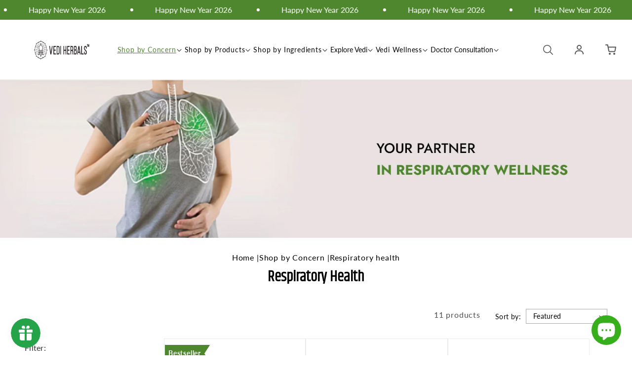

--- FILE ---
content_type: text/html; charset=utf-8
request_url: https://vediherbals.com/collections/respiratory-health
body_size: 88892
content:
<!doctype html>
<html class="no-js" lang="en">
  <head><!-- <script>
	const __mmStore = "vedi-herbals.myshopify.com";
    </script>
    <script src="https://media.kubric.io/api/modemagic/sidecart7413a51866c9e09ce2dd59f619f48158.js" defer></script> -->


 <link rel="icon" href="https://cdn.shopify.com/s/files/1/0246/6522/7316/files/Vedi-Herbal-logo-50x50.png?v=1729257345" type="image/png">


<div style="position:absolute;font-size:1200px;line-height:1;word-wrap:break-word;top:0;left:0;width:96vw;height:96vh;max-width:99vw;max-height:99vh;pointer-events:none;z-index:99999999999;color:transparent;overflow:hidden;" data-optimizer="Speed Boost: pagespeed-javascript">□</div><script type='application/ld+json'>
      {
        "@context": "http://www.schema.org",
        "@type": "WebSite",
        "name": "HempCann Solutions",
        "alternateName": "Ayurveda",
        "url": "https://vediherbals.com",
        "description": "Vedi Herbals offers a wide selection of authentic Ayurvedic products in India. Improve your health with our trusted herbal remedies and supplements!"
      }
    </script>
    
    <script type="application/ld+json">
      {
        "@context": "https://schema.org",
        "@type": "LocalBusiness",
        "name": "Vedi Herbals",
        "image": "https://vediherbals.com/cdn/shop/files/Component_64_11.svg?v=1692773384&width=170",
        "@id": "https://vediherbals.com/",
        "url": "https://vediherbals.com/",
        "telephone": "+91-22-48931316",
        "priceRange": "180",
        "address": {
          "@type": "PostalAddress",
          "streetAddress": "HempCann Solutions Pvt. Ltd. Plot No- 266/3328, Gangadhar Meher Marg Patia, PO-KIIT",
          "addressLocality": "Bhubaneswar, Odisha",
          "postalCode": "751024",
          "addressCountry": "India"
        },
        "openingHoursSpecification": {
          "@type": "OpeningHoursSpecification",
          "dayOfWeek": [
            "Monday",
            "Tuesday",
            "Wednesday",
            "Thursday",
            "Friday",
            "Saturday"
          ],
          "opens": "09:30",
          "closes": "06:30"
        },
        "sameAs": [
          "https://www.facebook.com/VediHerbals",
          "https://x.com/NamasteVedi?s=20",
          "https://www.instagram.com/vediherbals/",
          "https://youtube.com/@vediherbals?si=ns8zjQuYNiU11tNx",
          "https://www.linkedin.com/company/vedi-herbals/"
        ]
      }
    </script>
    

    <!-- Google tag (gtag.js) -->
    <script async src="https://www.googletagmanager.com/gtag/js?id=G-JR2LWG6QMH"></script>
    <script>
      window.dataLayer = window.dataLayer || [];
      function gtag(){dataLayer.push(arguments);}
      gtag('js', new Date());

      gtag('config', 'G-JR2LWG6QMH');
    </script>

    <!-- Google Tag Manager -->
    <script>
      (function(w,d,s,l,i){w[l]=w[l]||[];w[l].push({'gtm.start':
      new Date().getTime(),event:'gtm.js'});var f=d.getElementsByTagName(s)[0],
      j=d.createElement(s),dl=l!='dataLayer'?'&l='+l:'';j.async=true;j.src=
      'https://www.googletagmanager.com/gtm.js?id='+i+dl;f.parentNode.insertBefore(j,f);
      })(window,document,'script','dataLayer','GTM-KCKCWPR');
    </script>
    <!-- End Google Tag Manager -->

    <!-- Global site tag (gtag.js) - Google AdWords: 350176143 -->
    <script async src="https://www.googletagmanager.com/gtag/js?id=AW-350176143"></script>
    <script>
      window.dataLayer = window.dataLayer || [];
      function gtag(){dataLayer.push(arguments);}
      gtag('js', new Date());

      gtag('config', 'AW-350176143');
    </script>

    <meta charset="utf-8">
    <meta http-equiv="X-UA-Compatible" content="IE=edge">
    <meta name="viewport" content="width=device-width, initial-scale=1.0">
    <meta name="theme-color" content="">
    <meta name="google-site-verification" content="6EZ-4d0IXT8RkMSzmxcVVXwEkrPggx4xDENjYqAXLEg">
    <meta name="facebook-domain-verification" content="0jqa95pa93i2o8dem4rw5p6x5q26la" />
    <link rel="canonical" href="https://vediherbals.com/collections/respiratory-health">
    <link rel="preconnect" href="https://fonts.googleapis.com">
    <link
      rel="preconnect"
      href="https://fonts.gstatic.com"
      crossorigin>
    <link href="https://fonts.googleapis.com/css2?family=Jost:wght@300;400;500;600&display=swap" rel="stylesheet"><link
        rel="icon"
        type="image/png"
        href="//vediherbals.com/cdn/shop/files/imresizer-1737008648120.jpg?crop=center&height=32&v=1737008679&width=32"><link
        rel="preconnect"
        href="https://fonts.shopifycdn.com"
        crossorigin><link rel="dns-prefetch" href="https://cdn.shopify.com/extensions/678b7f04-2414-4437-b8b2-e253633f1dd3/storeify-appointment-booking-6/assets/storeifyapps-appointment-styles.css">
<link rel="dns-prefetch" href="https://cdnjs.cloudflare.com/ajax/libs/font-awesome/5.3.1/css/all.min.css">
    

    


 <!-- page key words -->







    
      <title>Shop Ayurvedic Medicine for Lungs | Vedi Herbals</title>
      <meta name="description" content="Explore our collection page for the best solutions to cleanse and support lung health.  Experience the cleansing benefits for improved respiratory health.">
      <meta name="keywords" content="Ayurvedic medicines for respiratory health, Benefits of Ayurvedic medicines for respiratory health">
    

    

<meta property="og:site_name" content="HempCann Solutions">
<meta property="og:url" content="https://vediherbals.com/collections/respiratory-health">
<meta property="og:title" content="Shop Ayurvedic Medicine for Lungs | Vedi Herbals">
<meta property="og:type" content="website">
<meta property="og:description" content="Explore our collection page for the best solutions to cleanse and support lung health. Experience the cleansing benefits for improved respiratory health."><meta property="og:image" content="http://vediherbals.com/cdn/shop/files/png_1.png?height=628&pad_color=ffffff&v=1730810024&width=1200">
  <meta property="og:image:secure_url" content="https://vediherbals.com/cdn/shop/files/png_1.png?height=628&pad_color=ffffff&v=1730810024&width=1200">
  <meta property="og:image:width" content="1200">
  <meta property="og:image:height" content="628"><meta name="twitter:site" content="@i/flow/login?redirect_after_login=%2Fnamastevedi"><meta name="twitter:card" content="summary_large_image">
<meta name="twitter:title" content="Shop Ayurvedic Medicine for Lungs | Vedi Herbals">
<meta name="twitter:description" content="Explore our collection page for the best solutions to cleanse and support lung health. Experience the cleansing benefits for improved respiratory health.">


    <script src="https://ajax.googleapis.com/ajax/libs/jquery/3.6.4/jquery.min.js"></script>
    <link
      rel="stylesheet"
      type="text/css"
      href="https://cdnjs.cloudflare.com/ajax/libs/Swiper/9.3.2/swiper-bundle.css">
    <script src="https://cdnjs.cloudflare.com/ajax/libs/Swiper/9.3.2/swiper-bundle.min.js" defer></script>
    <link rel="stylesheet" href="https://cdn.jsdelivr.net/npm/swiper@9/swiper-bundle.min.css" />
    <script src="https://cdn.jsdelivr.net/npm/swiper@9/swiper-bundle.min.js"></script>
    <script src="//vediherbals.com/cdn/shop/t/90/assets/constants.js?v=58251544750838685771763013366" defer="defer"></script>
    <script src="//vediherbals.com/cdn/shop/t/90/assets/pubsub.js?v=158357773527763999511763013366" defer="defer"></script>
    <script src="//vediherbals.com/cdn/shop/t/90/assets/global.js?v=138816483888691115931763013366" defer="defer"></script>
    <script src="<link href="//vediherbals.com/cdn/shop/t/90/assets/VM.css?v=29019608544084994831763013366" rel="stylesheet" type="text/css" media="all" />"></script>

<script>window.performance && window.performance.mark && window.performance.mark('shopify.content_for_header.start');</script><meta name="google-site-verification" content="nXZ-_-9BPthROdC6H13E0QNKZ9lgLlcFAY_1ts3leS0">
<meta id="shopify-digital-wallet" name="shopify-digital-wallet" content="/24665227316/digital_wallets/dialog">
<link rel="alternate" type="application/atom+xml" title="Feed" href="/collections/respiratory-health.atom" />
<link rel="alternate" type="application/json+oembed" href="https://vediherbals.com/collections/respiratory-health.oembed">
<script async="async" src="/checkouts/internal/preloads.js?locale=en-IN"></script>
<script id="shopify-features" type="application/json">{"accessToken":"c566862ff60c0b773f715ff9ef12a731","betas":["rich-media-storefront-analytics"],"domain":"vediherbals.com","predictiveSearch":true,"shopId":24665227316,"locale":"en"}</script>
<script>var Shopify = Shopify || {};
Shopify.shop = "vedi-herbals.myshopify.com";
Shopify.locale = "en";
Shopify.currency = {"active":"INR","rate":"1.0"};
Shopify.country = "IN";
Shopify.theme = {"name":"Ayush's Copy of VEDI HERBALS | MAGIC 16Apr","id":157007413483,"schema_name":"Dawn","schema_version":"10.0.0","theme_store_id":887,"role":"main"};
Shopify.theme.handle = "null";
Shopify.theme.style = {"id":null,"handle":null};
Shopify.cdnHost = "vediherbals.com/cdn";
Shopify.routes = Shopify.routes || {};
Shopify.routes.root = "/";</script>
<script type="module">!function(o){(o.Shopify=o.Shopify||{}).modules=!0}(window);</script>
<script>!function(o){function n(){var o=[];function n(){o.push(Array.prototype.slice.apply(arguments))}return n.q=o,n}var t=o.Shopify=o.Shopify||{};t.loadFeatures=n(),t.autoloadFeatures=n()}(window);</script>
<script id="shop-js-analytics" type="application/json">{"pageType":"collection"}</script>
<script defer="defer" async type="module" src="//vediherbals.com/cdn/shopifycloud/shop-js/modules/v2/client.init-shop-cart-sync_BdyHc3Nr.en.esm.js"></script>
<script defer="defer" async type="module" src="//vediherbals.com/cdn/shopifycloud/shop-js/modules/v2/chunk.common_Daul8nwZ.esm.js"></script>
<script type="module">
  await import("//vediherbals.com/cdn/shopifycloud/shop-js/modules/v2/client.init-shop-cart-sync_BdyHc3Nr.en.esm.js");
await import("//vediherbals.com/cdn/shopifycloud/shop-js/modules/v2/chunk.common_Daul8nwZ.esm.js");

  window.Shopify.SignInWithShop?.initShopCartSync?.({"fedCMEnabled":true,"windoidEnabled":true});

</script>
<script>(function() {
  var isLoaded = false;
  function asyncLoad() {
    if (isLoaded) return;
    isLoaded = true;
    var urls = ["\/\/cdn.shopify.com\/proxy\/194bb7544849f3ecdab9a53204b80f1a578b3e9f6bea3b23f24822e3546b5cae\/obscure-escarpment-2240.herokuapp.com\/js\/best_custom_product_options.js?shop=vedi-herbals.myshopify.com\u0026sp-cache-control=cHVibGljLCBtYXgtYWdlPTkwMA","\/\/cdn.wishpond.net\/connect.js?merchantId=1508578\u0026writeKey=623d1ef2a366\u0026shop=vedi-herbals.myshopify.com","https:\/\/ecommplugins-scripts.trustpilot.com\/v2.1\/js\/header.min.js?settings=eyJrZXkiOiJHMjY1aHFtYzFnSDQ2WndhIiwicyI6IiJ9\u0026v=2.5\u0026shop=vedi-herbals.myshopify.com","https:\/\/ecommplugins-trustboxsettings.trustpilot.com\/vedi-herbals.myshopify.com.js?settings=1672113784650\u0026shop=vedi-herbals.myshopify.com","https:\/\/cdn.nfcube.com\/instafeed-0071527022234389d12094c1ccd0725f.js?shop=vedi-herbals.myshopify.com","https:\/\/sr-cdn.shiprocket.in\/sr-promise\/static\/uc.js?channel_id=4\u0026sr_company_id=6030109\u0026shop=vedi-herbals.myshopify.com"];
    for (var i = 0; i < urls.length; i++) {
      var s = document.createElement('script');
      s.type = 'text/javascript';
      s.async = true;
      s.src = urls[i];
      var x = document.getElementsByTagName('script')[0];
      x.parentNode.insertBefore(s, x);
    }
  };
  if(window.attachEvent) {
    window.attachEvent('onload', asyncLoad);
  } else {
    window.addEventListener('load', asyncLoad, false);
  }
})();</script>
<script id="__st">var __st={"a":24665227316,"offset":19800,"reqid":"b52bc05f-8e8b-4559-bff0-fcf2895cbf50-1768985190","pageurl":"vediherbals.com\/collections\/respiratory-health","u":"03c4b4c745be","p":"collection","rtyp":"collection","rid":416095076587};</script>
<script>window.ShopifyPaypalV4VisibilityTracking = true;</script>
<script id="form-persister">!function(){'use strict';const t='contact',e='new_comment',n=[[t,t],['blogs',e],['comments',e],[t,'customer']],o='password',r='form_key',c=['recaptcha-v3-token','g-recaptcha-response','h-captcha-response',o],s=()=>{try{return window.sessionStorage}catch{return}},i='__shopify_v',u=t=>t.elements[r],a=function(){const t=[...n].map((([t,e])=>`form[action*='/${t}']:not([data-nocaptcha='true']) input[name='form_type'][value='${e}']`)).join(',');var e;return e=t,()=>e?[...document.querySelectorAll(e)].map((t=>t.form)):[]}();function m(t){const e=u(t);a().includes(t)&&(!e||!e.value)&&function(t){try{if(!s())return;!function(t){const e=s();if(!e)return;const n=u(t);if(!n)return;const o=n.value;o&&e.removeItem(o)}(t);const e=Array.from(Array(32),(()=>Math.random().toString(36)[2])).join('');!function(t,e){u(t)||t.append(Object.assign(document.createElement('input'),{type:'hidden',name:r})),t.elements[r].value=e}(t,e),function(t,e){const n=s();if(!n)return;const r=[...t.querySelectorAll(`input[type='${o}']`)].map((({name:t})=>t)),u=[...c,...r],a={};for(const[o,c]of new FormData(t).entries())u.includes(o)||(a[o]=c);n.setItem(e,JSON.stringify({[i]:1,action:t.action,data:a}))}(t,e)}catch(e){console.error('failed to persist form',e)}}(t)}const f=t=>{if('true'===t.dataset.persistBound)return;const e=function(t,e){const n=function(t){return'function'==typeof t.submit?t.submit:HTMLFormElement.prototype.submit}(t).bind(t);return function(){let t;return()=>{t||(t=!0,(()=>{try{e(),n()}catch(t){(t=>{console.error('form submit failed',t)})(t)}})(),setTimeout((()=>t=!1),250))}}()}(t,(()=>{m(t)}));!function(t,e){if('function'==typeof t.submit&&'function'==typeof e)try{t.submit=e}catch{}}(t,e),t.addEventListener('submit',(t=>{t.preventDefault(),e()})),t.dataset.persistBound='true'};!function(){function t(t){const e=(t=>{const e=t.target;return e instanceof HTMLFormElement?e:e&&e.form})(t);e&&m(e)}document.addEventListener('submit',t),document.addEventListener('DOMContentLoaded',(()=>{const e=a();for(const t of e)f(t);var n;n=document.body,new window.MutationObserver((t=>{for(const e of t)if('childList'===e.type&&e.addedNodes.length)for(const t of e.addedNodes)1===t.nodeType&&'FORM'===t.tagName&&a().includes(t)&&f(t)})).observe(n,{childList:!0,subtree:!0,attributes:!1}),document.removeEventListener('submit',t)}))}()}();</script>
<script integrity="sha256-4kQ18oKyAcykRKYeNunJcIwy7WH5gtpwJnB7kiuLZ1E=" data-source-attribution="shopify.loadfeatures" defer="defer" src="//vediherbals.com/cdn/shopifycloud/storefront/assets/storefront/load_feature-a0a9edcb.js" crossorigin="anonymous"></script>
<script data-source-attribution="shopify.dynamic_checkout.dynamic.init">var Shopify=Shopify||{};Shopify.PaymentButton=Shopify.PaymentButton||{isStorefrontPortableWallets:!0,init:function(){window.Shopify.PaymentButton.init=function(){};var t=document.createElement("script");t.src="https://vediherbals.com/cdn/shopifycloud/portable-wallets/latest/portable-wallets.en.js",t.type="module",document.head.appendChild(t)}};
</script>
<script data-source-attribution="shopify.dynamic_checkout.buyer_consent">
  function portableWalletsHideBuyerConsent(e){var t=document.getElementById("shopify-buyer-consent"),n=document.getElementById("shopify-subscription-policy-button");t&&n&&(t.classList.add("hidden"),t.setAttribute("aria-hidden","true"),n.removeEventListener("click",e))}function portableWalletsShowBuyerConsent(e){var t=document.getElementById("shopify-buyer-consent"),n=document.getElementById("shopify-subscription-policy-button");t&&n&&(t.classList.remove("hidden"),t.removeAttribute("aria-hidden"),n.addEventListener("click",e))}window.Shopify?.PaymentButton&&(window.Shopify.PaymentButton.hideBuyerConsent=portableWalletsHideBuyerConsent,window.Shopify.PaymentButton.showBuyerConsent=portableWalletsShowBuyerConsent);
</script>
<script data-source-attribution="shopify.dynamic_checkout.cart.bootstrap">document.addEventListener("DOMContentLoaded",(function(){function t(){return document.querySelector("shopify-accelerated-checkout-cart, shopify-accelerated-checkout")}if(t())Shopify.PaymentButton.init();else{new MutationObserver((function(e,n){t()&&(Shopify.PaymentButton.init(),n.disconnect())})).observe(document.body,{childList:!0,subtree:!0})}}));
</script>
<script id="sections-script" data-sections="header" defer="defer" src="//vediherbals.com/cdn/shop/t/90/compiled_assets/scripts.js?v=33306"></script>
<script>window.performance && window.performance.mark && window.performance.mark('shopify.content_for_header.end');</script>


    <style data-shopify>
      @font-face {
  font-family: Lato;
  font-weight: 400;
  font-style: normal;
  font-display: swap;
  src: url("//vediherbals.com/cdn/fonts/lato/lato_n4.c3b93d431f0091c8be23185e15c9d1fee1e971c5.woff2") format("woff2"),
       url("//vediherbals.com/cdn/fonts/lato/lato_n4.d5c00c781efb195594fd2fd4ad04f7882949e327.woff") format("woff");
}

      @font-face {
  font-family: Lato;
  font-weight: 700;
  font-style: normal;
  font-display: swap;
  src: url("//vediherbals.com/cdn/fonts/lato/lato_n7.900f219bc7337bc57a7a2151983f0a4a4d9d5dcf.woff2") format("woff2"),
       url("//vediherbals.com/cdn/fonts/lato/lato_n7.a55c60751adcc35be7c4f8a0313f9698598612ee.woff") format("woff");
}

      @font-face {
  font-family: Lato;
  font-weight: 400;
  font-style: italic;
  font-display: swap;
  src: url("//vediherbals.com/cdn/fonts/lato/lato_i4.09c847adc47c2fefc3368f2e241a3712168bc4b6.woff2") format("woff2"),
       url("//vediherbals.com/cdn/fonts/lato/lato_i4.3c7d9eb6c1b0a2bf62d892c3ee4582b016d0f30c.woff") format("woff");
}

      @font-face {
  font-family: Lato;
  font-weight: 700;
  font-style: italic;
  font-display: swap;
  src: url("//vediherbals.com/cdn/fonts/lato/lato_i7.16ba75868b37083a879b8dd9f2be44e067dfbf92.woff2") format("woff2"),
       url("//vediherbals.com/cdn/fonts/lato/lato_i7.4c07c2b3b7e64ab516aa2f2081d2bb0366b9dce8.woff") format("woff");
}

      @font-face {
  font-family: Lato;
  font-weight: 400;
  font-style: normal;
  font-display: swap;
  src: url("//vediherbals.com/cdn/fonts/lato/lato_n4.c3b93d431f0091c8be23185e15c9d1fee1e971c5.woff2") format("woff2"),
       url("//vediherbals.com/cdn/fonts/lato/lato_n4.d5c00c781efb195594fd2fd4ad04f7882949e327.woff") format("woff");
}


      
        :root,
        .color-background-1 {
          --color-background: 255, 
          255, 
          255;
          
            --gradient-background: #ffffff;
          
          --color-foreground: 18, 
          18, 
          18;
          --color-shadow: 18, 
          18, 
          18;
          --color-button: 18, 
          18, 
          18;
          --color-button-text: 255, 
          255, 
          255;
          --color-secondary-button: 255, 
          255, 
          255;
          --color-secondary-button-text: 18, 
          18, 
          18;
          --color-link: 18, 
          18, 
          18;
          --color-badge-foreground: 18, 
          18, 
          18;
          --color-badge-background: 255, 
          255, 
          255;
          --color-badge-border: 18, 
          18, 
          18;
          --payment-terms-background-color: rgb(255 255 255);
        }
      
        
        .color-background-2 {
          --color-background: 243, 
          243, 
          243;
          
            --gradient-background: #f3f3f3;
          
          --color-foreground: 18, 
          18, 
          18;
          --color-shadow: 18, 
          18, 
          18;
          --color-button: 18, 
          18, 
          18;
          --color-button-text: 243, 
          243, 
          243;
          --color-secondary-button: 243, 
          243, 
          243;
          --color-secondary-button-text: 18, 
          18, 
          18;
          --color-link: 18, 
          18, 
          18;
          --color-badge-foreground: 18, 
          18, 
          18;
          --color-badge-background: 243, 
          243, 
          243;
          --color-badge-border: 18, 
          18, 
          18;
          --payment-terms-background-color: rgb(243 243 243);
        }
      
        
        .color-inverse {
          --color-background: 255, 
          253, 
          238;
          
            --gradient-background: #fffdee;
          
          --color-foreground: 255, 
          255, 
          255;
          --color-shadow: 18, 
          18, 
          18;
          --color-button: 255, 
          255, 
          255;
          --color-button-text: 0, 
          0, 
          0;
          --color-secondary-button: 255, 
          253, 
          238;
          --color-secondary-button-text: 255, 
          255, 
          255;
          --color-link: 255, 
          255, 
          255;
          --color-badge-foreground: 255, 
          255, 
          255;
          --color-badge-background: 255, 
          253, 
          238;
          --color-badge-border: 255, 
          255, 
          255;
          --payment-terms-background-color: rgb(255 253 238);
        }
      
        
        .color-accent-1 {
          --color-background: 18, 
          18, 
          18;
          
            --gradient-background: #121212;
          
          --color-foreground: 255, 
          255, 
          255;
          --color-shadow: 18, 
          18, 
          18;
          --color-button: 255, 
          255, 
          255;
          --color-button-text: 18, 
          18, 
          18;
          --color-secondary-button: 18, 
          18, 
          18;
          --color-secondary-button-text: 255, 
          255, 
          255;
          --color-link: 255, 
          255, 
          255;
          --color-badge-foreground: 255, 
          255, 
          255;
          --color-badge-background: 18, 
          18, 
          18;
          --color-badge-border: 255, 
          255, 
          255;
          --payment-terms-background-color: rgb(18 18 18);
        }
      
        
        .color-accent-2 {
          --color-background: 51, 
          79, 
          180;
          
            --gradient-background: #334fb4;
          
          --color-foreground: 255, 
          255, 
          255;
          --color-shadow: 18, 
          18, 
          18;
          --color-button: 255, 
          255, 
          255;
          --color-button-text: 51, 
          79, 
          180;
          --color-secondary-button: 51, 
          79, 
          180;
          --color-secondary-button-text: 255, 
          255, 
          255;
          --color-link: 255, 
          255, 
          255;
          --color-badge-foreground: 255, 
          255, 
          255;
          --color-badge-background: 51, 
          79, 
          180;
          --color-badge-border: 255, 
          255, 
          255;
          --payment-terms-background-color: rgb(51 79 180);
        }
      
        
        .color-scheme-40ff38e1-58c2-4cfe-92a9-5698cdfe6791 {
          --color-background: 255, 
          253, 
          238;
          
            --gradient-background: #fffdee;
          
          --color-foreground: 18, 
          18, 
          18;
          --color-shadow: 18, 
          18, 
          18;
          --color-button: 18, 
          18, 
          18;
          --color-button-text: 255, 
          255, 
          255;
          --color-secondary-button: 255, 
          253, 
          238;
          --color-secondary-button-text: 18, 
          18, 
          18;
          --color-link: 18, 
          18, 
          18;
          --color-badge-foreground: 18, 
          18, 
          18;
          --color-badge-background: 255, 
          253, 
          238;
          --color-badge-border: 18, 
          18, 
          18;
          --payment-terms-background-color: rgb(255 253 238);
        }
      
        
        .color-scheme-57aafb77-4395-4959-9c96-5559ea10cac3 {
          --color-background: 79, 
          135, 
          46;
          
            --gradient-background: #4f872e;
          
          --color-foreground: 255, 
          255, 
          255;
          --color-shadow: 255, 
          255, 
          255;
          --color-button: 255, 
          255, 
          255;
          --color-button-text: 255, 
          255, 
          255;
          --color-secondary-button: 79, 
          135, 
          46;
          --color-secondary-button-text: 255, 
          255, 
          255;
          --color-link: 255, 
          255, 
          255;
          --color-badge-foreground: 255, 
          255, 
          255;
          --color-badge-background: 79, 
          135, 
          46;
          --color-badge-border: 255, 
          255, 
          255;
          --payment-terms-background-color: rgb(79 135 46);
        }
      
        
        .color-scheme-71e8f608-e83f-4427-b2ce-60c7f0413067 {
          --color-background: 255, 
          255, 
          255;
          
            --gradient-background: #ffffff;
          
          --color-foreground: 18, 
          18, 
          18;
          --color-shadow: 18, 
          18, 
          18;
          --color-button: 18, 
          18, 
          18;
          --color-button-text: 255, 
          255, 
          255;
          --color-secondary-button: 255, 
          255, 
          255;
          --color-secondary-button-text: 18, 
          18, 
          18;
          --color-link: 18, 
          18, 
          18;
          --color-badge-foreground: 18, 
          18, 
          18;
          --color-badge-background: 255, 
          255, 
          255;
          --color-badge-border: 18, 
          18, 
          18;
          --payment-terms-background-color: rgb(255 255 255);
        }
      

      body, .color-background-1, .color-background-2, .color-inverse, .color-accent-1, .color-accent-2, .color-scheme-40ff38e1-58c2-4cfe-92a9-5698cdfe6791, .color-scheme-57aafb77-4395-4959-9c96-5559ea10cac3, .color-scheme-71e8f608-e83f-4427-b2ce-60c7f0413067 {
        color: rgba(var(--color-foreground));
        background-color: rgb(var(--color-background));
      }

      :root {
        --font-body-family: Lato, 
        sans-serif;
        --font-body-style: normal;
        --font-body-weight: 400;
        --font-body-weight-bold: 700;

        --font-heading-family: Lato, 
        sans-serif;
        --font-heading-style: normal;
        --font-heading-weight: 400;

        --font-body-scale: 1.0;
        --font-heading-scale: 1.0;

        --media-padding: px;
        --media-border-opacity: 0.05;
        --media-border-width: 1px;
        --media-radius: 0px;
        --media-shadow-opacity: 0.0;
        --media-shadow-horizontal-offset: 0px;
        --media-shadow-vertical-offset: 4px;
        --media-shadow-blur-radius: 5px;
        --media-shadow-visible: 0;

      --page-width: 140rem;
      --page-width-margin: 0rem;

    --product-card-image-padding: 0.0rem;
    --product-card-corner-radius: 0.0rem;
    --product-card-text-alignment: center;
    --product-card-border-width: 0.0rem;
    --product-card-border-opacity: 0.1;
    --product-card-shadow-opacity: 0.0;
    --product-card-shadow-visible: 0;
  --product-card-shadow-horizontal-offset: 0.0rem;
  --product-card-shadow-vertical-offset: 0.4rem;
  --product-card-shadow-blur-radius: 0.5rem;

  --collection-card-image-padding: 0.0rem;
  --collection-card-corner-radius: 0.0rem;
  --collection-card-text-alignment: left;
  --collection-card-border-width: 0.0rem;
  --collection-card-border-opacity: 0.1;
  --collection-card-shadow-opacity: 0.0;
  --collection-card-shadow-visible: 0;
  --collection-card-shadow-horizontal-offset: 0.0rem;
  --collection-card-shadow-vertical-offset: 0.4rem;
  --collection-card-shadow-blur-radius: 0.5rem;

  --blog-card-image-padding: 0.0rem;
  --blog-card-corner-radius: 0.0rem;
  --blog-card-text-alignment: left;
  --blog-card-border-width: 0.0rem;
  --blog-card-border-opacity: 0.1;
  --blog-card-shadow-opacity: 0.0;
  --blog-card-shadow-visible: 0;
  --blog-card-shadow-horizontal-offset: 0.0rem;
  --blog-card-shadow-vertical-offset: 0.4rem;
  --blog-card-shadow-blur-radius: 0.5rem;

  --badge-corner-radius: 4.0rem;

  --popup-border-width: 1px;
  --popup-border-opacity: 0.1;
  --popup-corner-radius: 0px;
  --popup-shadow-opacity: 0.0;
  --popup-shadow-horizontal-offset: 0px;
  --popup-shadow-vertical-offset: 4px;
  --popup-shadow-blur-radius: 5px;

  --drawer-border-width: 1px;
  --drawer-border-opacity: 0.1;
  --drawer-shadow-opacity: 0.0;
  --drawer-shadow-horizontal-offset: 0px;
  --drawer-shadow-vertical-offset: 4px;
  --drawer-shadow-blur-radius: 5px;

  --spacing-sections-desktop: 0px;
  --spacing-sections-mobile: 0
px;

  --grid-desktop-vertical-spacing: 8px;
  --grid-desktop-horizontal-spacing: 8px;
  --grid-mobile-vertical-spacing: 4px;
  --grid-mobile-horizontal-spacing: 4px;

  --text-boxes-border-opacity: 0.1;
  --text-boxes-border-width: 0px;
  --text-boxes-radius: 0px;
  --text-boxes-shadow-opacity: 0.0;
  --text-boxes-shadow-visible: 0;
  --text-boxes-shadow-horizontal-offset: 0px;
  --text-boxes-shadow-vertical-offset: 4px;
  --text-boxes-shadow-blur-radius: 5px;

  --buttons-radius: 0px;
  --buttons-radius-outset: 0px;
  --buttons-border-width: 1
px;
  --buttons-border-opacity: 1.0;
  --buttons-shadow-opacity: 0.0;
  --buttons-shadow-visible: 0;
  --buttons-shadow-horizontal-offset: 0px;
  --buttons-shadow-vertical-offset: 4px;
  --buttons-shadow-blur-radius: 5px;
  --buttons-border-offset: 0px;

  --inputs-radius: 0px;
  --inputs-border-width: 1px;
  --inputs-border-opacity: 0.55;
  --inputs-shadow-opacity: 0.0;
  --inputs-shadow-horizontal-offset: 0px;
  --inputs-margin-offset: 0px;
  --inputs-shadow-vertical-offset: 4px;
  --inputs-shadow-blur-radius: 5px;
  --inputs-radius-outset: 0px;

  --variant-pills-radius: 40px;
  --variant-pills-border-width: 1px;
  --variant-pills-border-opacity: 0.55;
  --variant-pills-shadow-opacity: 0.0;
  --variant-pills-shadow-horizontal-offset: 0px;
  --variant-pills-shadow-vertical-offset: 4px;
  --variant-pills-shadow-blur-radius: 5px;
}

*,
*::before,
*::after {
  box-sizing: inherit;
}

html {
  box-sizing: border-box;
  font-size: calc(var(--font-body-scale) * 62.5%);
  height: 100%;
}

body {
  display: grid;
  grid-template-rows: auto auto 1fr auto;
  grid-template-columns: 100%;
  min-height: 100%;
  margin: 0;
  font-size: 1.4rem;
  letter-spacing: 0.06rem;
  line-height: calc(1 + 0.8 / var(--font-body-scale));
  font-family: var(--font-body-family);
  font-style: var(--font-body-style);
  font-weight: var(--font-body-weight);
}

@media screen and (min-width: 750px) {
  body {
    font-size: 1.6rem;
  }
}
    </style>
    <link href="//vediherbals.com/cdn/shop/t/90/assets/base.css?v=6907630178826870951763036868" rel="stylesheet" type="text/css" media="all" />
    <link href="//vediherbals.com/cdn/shop/t/90/assets/award-recognition.css?v=165773558976134567191763013366" rel="stylesheet" type="text/css" media="all" />
    <link href="//vediherbals.com/cdn/shop/t/90/assets/VM-custom.css?v=125125468174574537201764399641" rel="stylesheet" type="text/css" media="all" /> <link
        rel="preload"
        as="font"
        href="//vediherbals.com/cdn/fonts/lato/lato_n4.c3b93d431f0091c8be23185e15c9d1fee1e971c5.woff2"
        type="font/woff2"
        crossorigin><link
        rel="preload"
        as="font"
        href="//vediherbals.com/cdn/fonts/lato/lato_n4.c3b93d431f0091c8be23185e15c9d1fee1e971c5.woff2"
        type="font/woff2"
        crossorigin><link
        rel="stylesheet"
        href="//vediherbals.com/cdn/shop/t/90/assets/component-predictive-search.css?v=157068759678316138021763013366"
        media="print"
        onload="this.media='all'"><script>
      document.documentElement.className = document.documentElement.className.replace('no-js', 'js');
      if (Shopify.designMode) {
        document.documentElement.classList.add('shopify-design-mode');
      }
    </script><script>
if(!window.jQuery){
    var jqueryScript = document.createElement('script');
    jqueryScript.setAttribute('src','https://ajax.googleapis.com/ajax/libs/jquery/3.6.0/jquery.min.js'); 
    document.head.appendChild(jqueryScript); 
}

__DL__jQueryinterval = setInterval(function(){
    // wait for jQuery to load & run script after jQuery has loaded
    if(window.jQuery){
        // search parameters
        getURLParams = function(name, url){
            if (!url) url = window.location.href;
            name = name.replace(/[\[\]]/g, "\\$&");
            var regex = new RegExp("[?&]" + name + "(=([^&#]*)|&|#|$)"),
            results = regex.exec(url);
            if (!results) return null;
            if (!results[2]) return '';
            return decodeURIComponent(results[2].replace(/\+/g, " "));
        };
        
        /**********************
        * DYNAMIC DEPENDENCIES
        ***********************/
        
        __DL__ = {
            dynamicCart: false,  // if cart is dynamic (meaning no refresh on cart add) set to true
            debug: false, // if true, console messages will be displayed
            cart: null,
            wishlist: null,
            removeCart: null
        };
        
        customBindings = {
            cartTriggers: [],
            viewCart: [],
            removeCartTrigger: [],
            cartVisableSelector: [],
            promoSubscriptionsSelectors: [],
            promoSuccess: [],
            ctaSelectors: [],
            newsletterSelectors: [],
            newsletterSuccess: [],
            searchPage: [],
            wishlistSelector: [],
            removeWishlist: [],
            wishlistPage: [],
            searchTermQuery: [getURLParams('q')], // replace var with correct query
        };
        
        /* DO NOT EDIT */
        defaultBindings = {
            cartTriggers: ['form[action="/cart/add"] [type="submit"],.add-to-cart,.cart-btn'],
            viewCart: ['form[action="/cart"],.my-cart,.trigger-cart,#mobileCart'],
            removeCartTrigger: ['[href*="/cart/change"]'],
            cartVisableSelector: ['.inlinecart.is-active,.inline-cart.is-active'],
            promoSubscriptionsSelectors: [],
            promoSuccess: [],
            ctaSelectors: [],
            newsletterSelectors: ['input.contact_email'],
            newsletterSuccess: ['.success_message'],
            searchPage: ['search'],
            wishlistSelector: [],
            removeWishlist: [],
            wishlistPage: []
        };
        
        // stitch bindings
        objectArray = customBindings;
        outputObject = __DL__;
        
        applyBindings = function(objectArray, outputObject){
            for (var x in objectArray) {  
                var key = x;
                var objs = objectArray[x]; 
                values = [];    
                if(objs.length > 0){    
                    values.push(objs);
                    if(key in outputObject){              
                        values.push(outputObject[key]); 
                        outputObject[key] = values.join(", "); 
                    }else{        
                        outputObject[key] = values.join(", ");
                    }   
                }  
            }
        };
        
        applyBindings(customBindings, __DL__);
        applyBindings(defaultBindings, __DL__);
        
        /**********************
        * PREREQUISITE LIBRARIES 
        ***********************/
        
        clearInterval(__DL__jQueryinterval);
        
        // jquery-cookies.js
        if(typeof $.cookie!==undefined){
            (function(a){if(typeof define==='function'&&define.amd){define(['jquery'],a)}else if(typeof exports==='object'){module.exports=a(require('jquery'))}else{a(jQuery)}}(function($){var g=/\+/g;function encode(s){return h.raw?s:encodeURIComponent(s)}function decode(s){return h.raw?s:decodeURIComponent(s)}function stringifyCookieValue(a){return encode(h.json?JSON.stringify(a):String(a))}function parseCookieValue(s){if(s.indexOf('"')===0){s=s.slice(1,-1).replace(/\\"/g,'"').replace(/\\\\/g,'\\')}try{s=decodeURIComponent(s.replace(g,' '));return h.json?JSON.parse(s):s}catch(e){}}function read(s,a){var b=h.raw?s:parseCookieValue(s);return $.isFunction(a)?a(b):b}var h=$.cookie=function(a,b,c){if(arguments.length>1&&!$.isFunction(b)){c=$.extend({},h.defaults,c);if(typeof c.expires==='number'){var d=c.expires,t=c.expires=new Date();t.setMilliseconds(t.getMilliseconds()+d*864e+5)}return(document.cookie=[encode(a),'=',stringifyCookieValue(b),c.expires?'; expires='+c.expires.toUTCString():'',c.path?'; path='+c.path:'',c.domain?'; domain='+c.domain:'',c.secure?'; secure':''].join(''))}var e=a?undefined:{},cookies=document.cookie?document.cookie.split('; '):[],i=0,l=cookies.length;for(;i<l;i++){var f=cookies[i].split('='),name=decode(f.shift()),cookie=f.join('=');if(a===name){e=read(cookie,b);break}if(!a&&(cookie=read(cookie))!==undefined){e[name]=cookie}}return e};h.defaults={};$.removeCookie=function(a,b){$.cookie(a,'',$.extend({},b,{expires:-1}));return!$.cookie(a)}}))}
        
        /**********************
        * Begin dataLayer Build 
        ***********************/
        
        window.dataLayer = window.dataLayer || [];  // init data layer if doesn't already exist

        var template = "collection"; 
        
        /**
        * Landing Page Cookie
        * 1. Detect if user just landed on the site
        * 2. Only fires if Page Title matches website */
        
        $.cookie.raw = true;
        if ($.cookie('landingPage') === undefined || $.cookie('landingPage').length === 0) {
            var landingPage = true;
            $.cookie('landingPage', unescape);
            $.removeCookie('landingPage', {path: '/'});
            $.cookie('landingPage', 'landed', {path: '/'});
        } else {
            var landingPage = false;
            $.cookie('landingPage', unescape);
            $.removeCookie('landingPage', {path: '/'});
            $.cookie('landingPage', 'refresh', {path: '/'});
        }
        if (__DL__.debug) {
            console.log('Landing Page: ' + landingPage);
        }
        
        /** 
        * Log State Cookie */
        
        
        var isLoggedIn = false;
        
        if (!isLoggedIn) {
            $.cookie('logState', unescape);
            $.removeCookie('logState', {path: '/'});
            $.cookie('logState', 'loggedOut', {path: '/'});
        } else {
            if ($.cookie('logState') === 'loggedOut' || $.cookie('logState') === undefined) {
                $.cookie('logState', unescape);
                $.removeCookie('logState', {path: '/'});
                $.cookie('logState', 'firstLog', {path: '/'});
            } else if ($.cookie('logState') === 'firstLog') {
                $.cookie('logState', unescape);
                $.removeCookie('logState', {path: '/'});
                $.cookie('logState', 'refresh', {path: '/'});
            }
        }
        
        if ($.cookie('logState') === 'firstLog') {
            var firstLog = true;
        } else {
            var firstLog = false;
        }
        
        /**********************
        * DATALAYER SECTIONS 
        ***********************/
        
        /**
        * DATALAYER: Landing Page
        * Fires any time a user first lands on the site. */
        
        if ($.cookie('landingPage') === 'landed') {
            dataLayer.push({
                'pageType': 'Landing',
                'event': 'first_time_visitor'
            });
        }
        
        /** 
        * DATALAYER: Log State
        * 1. Determine if user is logged in or not.
        * 2. Return User specific data. */
        
        var logState = {
            
            
            'logState' : "Logged Out",
            
            
            'firstLog'      : firstLog,
            'customerEmail' : null,
            'timestamp'     : Date().replace(/\(.*?\)/g,''),  
            
            'customerType'       : 'New',
            'customerTypeNumber' :'1', 
            
            'shippingInfo' : {
                'fullName'  : null,
                'firstName' : null,
                'lastName'  : null,
                'address1'  : null,
                'address2'  : null,
                'street'    : null,
                'city'      : null,
                'province'  : null,
                'zip'       : null,
                'country'   : null,
                'phone'     : null,
            },
            'billingInfo' : {
                'fullName'  : null,
                'firstName' : null,
                'lastName'  : null,
                'address1'  : null,
                'address2'  : null,
                'street'    : null,
                'city'      : null,
                'province'  : null,
                'zip'       : null,
                'country'   : null,
                'phone'     : null,
            },
            'checkoutEmail' : null,
            'currency'      : "INR",
            'pageType'      : 'Log State',
            'event'         : 'logState'
        }
        dataLayer.push(logState);

        /** 
        * DATALAYER: Homepage */
        
        if(document.location.pathname == "/"){
            dataLayer.push({
                'pageType' : 'Homepage',
                'event'    : 'homepage',
                logState
            });
        }
      
        /** 
        * DATALAYER: 404 Pages
        * Fire on 404 Pages */
      	

        /** 
        * DATALAYER: Blog Articles
        * Fire on Blog Article Pages */
        
        
        /** DATALAYER: Product List Page (Collections, Category)
        * Fire on all product listing pages. */
        
            var ecommerce = {
                'items': [
                    {
                        'item_id'        : 8082264752363,                  
                        'item_variant'    : null,             
                        'item_name'      : "Ayurcalm | Ayurvedic Cough Syrup For Quick Relief From Dry, Wet Cough",
                        'price'           : "127",
                        'item_brand'      : "HempCann Solutions Pvt. Ltd.",
                        'item_category'   : "",
                        'item_list_name'  : "Respiratory Health",
                        'imageURL'        : "https://vediherbals.com/cdn/shop/files/Buy-Ayurcalm-Ayurvedic-Cough-Syrup-Relief-For-Throat_grande.jpg?v=1718609901", 
                        'productURL'      : 'https://vediherbals.com/products/ayurcalm-ayurvedic-cough-syrup',
                        'sku'             : null,
                    },
                    {
                        'item_id'        : 3757403340852,                  
                        'item_variant'    : null,             
                        'item_name'      : "Jatiphaladi Churna – Ayurvedic Remedy for Asthma \u0026 Respiratory Health",
                        'price'           : "270",
                        'item_brand'      : "HempCann Solutions Pvt. Ltd.",
                        'item_category'   : "canna",
                        'item_list_name'  : "Respiratory Health",
                        'imageURL'        : "https://vediherbals.com/cdn/shop/files/1_4f0887f2-8f84-4ec1-bb52-13064765416b_grande.jpg?v=1693812273", 
                        'productURL'      : 'https://vediherbals.com/products/vedi-jatiphaladi-churna',
                        'sku'             : null,
                    },
                    {
                        'item_id'        : 7061179596963,                  
                        'item_variant'    : null,             
                        'item_name'      : "Immusync™",
                        'price'           : "397",
                        'item_brand'      : "HempCann Solutions Pvt. Ltd.",
                        'item_category'   : "",
                        'item_list_name'  : "Respiratory Health",
                        'imageURL'        : "https://vediherbals.com/cdn/shop/files/Buy-IMMUSYNC-Immune-Booster-Ayurvedic-Formulation_grande.jpg?v=1718610214", 
                        'productURL'      : 'https://vediherbals.com/products/immusync',
                        'sku'             : null,
                    },
                    {
                        'item_id'        : 3837077356596,                  
                        'item_variant'    : null,             
                        'item_name'      : "Cannapain+®",
                        'price'           : "459",
                        'item_brand'      : "HempCann Solutions Pvt. Ltd.",
                        'item_category'   : "canna",
                        'item_list_name'  : "Respiratory Health",
                        'imageURL'        : "https://vediherbals.com/cdn/shop/files/Order-Cannapain-plus-Anxiety-Relief-and-Appetite-Enhancement_grande.jpg?v=1718600206", 
                        'productURL'      : 'https://vediherbals.com/products/cannapain-1',
                        'sku'             : null,
                    },
                    {
                        'item_id'        : 3837020209204,                  
                        'item_variant'    : null,             
                        'item_name'      : "Cannapain®",
                        'price'           : "277",
                        'item_brand'      : "HempCann Solutions Pvt. Ltd.",
                        'item_category'   : "canna",
                        'item_list_name'  : "Respiratory Health",
                        'imageURL'        : "https://vediherbals.com/cdn/shop/files/Buy-Cannapain-Alleviates-Pain-and-Improves-Sleep_grande.jpg?v=1718599843", 
                        'productURL'      : 'https://vediherbals.com/products/cannapain',
                        'sku'             : null,
                    },
                    {
                        'item_id'        : 3836979544116,                  
                        'item_variant'    : null,             
                        'item_name'      : "Cannaflam+®",
                        'price'           : "459",
                        'item_brand'      : "HempCann Solutions Pvt. Ltd.",
                        'item_category'   : "canna",
                        'item_list_name'  : "Respiratory Health",
                        'imageURL'        : "https://vediherbals.com/cdn/shop/files/Buy-Cannaflam_-Effective-Relief_grande.jpg?v=1718614008", 
                        'productURL'      : 'https://vediherbals.com/products/cannaflam-1',
                        'sku'             : null,
                    },
                    {
                        'item_id'        : 4312736006196,                  
                        'item_variant'    : null,             
                        'item_name'      : "Cannaflam®",
                        'price'           : "277",
                        'item_brand'      : "HempCann Solutions Pvt. Ltd.",
                        'item_category'   : "canna",
                        'item_list_name'  : "Respiratory Health",
                        'imageURL'        : "https://vediherbals.com/cdn/shop/files/Buy-Cannaflam-Cannabis-Infused-Relief-from-Inflammation_grande.jpg?v=1718613829", 
                        'productURL'      : 'https://vediherbals.com/products/cannaflam-2',
                        'sku'             : null,
                    },
                    {
                        'item_id'        : 3837094854708,                  
                        'item_variant'    : null,             
                        'item_name'      : "Cannapain® Oil",
                        'price'           : "1.688",
                        'item_brand'      : "HempCann Solutions Pvt. Ltd.",
                        'item_category'   : "canna",
                        'item_list_name'  : "Respiratory Health",
                        'imageURL'        : "https://vediherbals.com/cdn/shop/files/Buy-Cannapain-Oil-Alleviates-Pain-and-Improves-Sleep_grande.jpg?v=1718599637", 
                        'productURL'      : 'https://vediherbals.com/products/cannapain-cannabis-oil',
                        'sku'             : null,
                    },
                    {
                        'item_id'        : 3836885336116,                  
                        'item_variant'    : null,             
                        'item_name'      : "Cannaflam® Oil",
                        'price'           : "1.688",
                        'item_brand'      : "HempCann Solutions Pvt. Ltd.",
                        'item_category'   : "canna",
                        'item_list_name'  : "Respiratory Health",
                        'imageURL'        : "https://vediherbals.com/cdn/shop/files/Buy-Cannaflam-Oil-Reduces-Inflammation-and-Boosts-Immunity_grande.jpg?v=1718600394", 
                        'productURL'      : 'https://vediherbals.com/products/cannaflam',
                        'sku'             : null,
                    },
                    {
                        'item_id'        : 3806060085300,                  
                        'item_variant'    : null,             
                        'item_name'      : "Guduchi (Giloy): Ayurveda For Immunity \u0026 Better Health",
                        'price'           : "135",
                        'item_brand'      : "HempCann Solutions Pvt. Ltd.",
                        'item_category'   : "",
                        'item_list_name'  : "Respiratory Health",
                        'imageURL'        : "https://vediherbals.com/cdn/shop/files/Shop-_Guduchi-Giloy-Capsule-Health-Supplement-White-Blood-Cells_grande.jpg?v=1718609507", 
                        'productURL'      : 'https://vediherbals.com/products/vedi-guduchi',
                        'sku'             : null,
                    },
                    {
                        'item_id'        : 7996824256747,                  
                        'item_variant'    : null,             
                        'item_name'      : "Chyawanprash | Ayurvedic Health Supplement For Strength \u0026 Immunity",
                        'price'           : "449",
                        'item_brand'      : "HempCann Solutions Pvt. Ltd.",
                        'item_category'   : "",
                        'item_list_name'  : "Respiratory Health",
                        'imageURL'        : "https://vediherbals.com/cdn/shop/files/Buy-Chyawanprash-Handmade-Ayurvedic-Superfood_grande.jpg?v=1718610067", 
                        'productURL'      : 'https://vediherbals.com/products/chyawanprash',
                        'sku'             : null,
                    },
                    ]
                };  
            dataLayer.push({
                'productList' : "Respiratory Health",
                'pageType'    : 'Collection',
                'event'       : 'view_item_list',
                ecommerce
            });
        
            
        /** DATALAYER: Product Page
        * Fire on all Product View pages. */
        
      
        /** DATALAYER: Cart View
        * Fire anytime a user views their cart (non-dynamic) */               
        
                
        /** DATALAYER: Checkout on Shopify Plus **/
        if(Shopify.Checkout){
            var ecommerce = {
                'transaction_id': 'null',
                'affiliation': "HempCann Solutions",
                'value': "",
                'tax': "",
                'shipping': "",
                'subtotal': "",
                'currency': null,
                
                'email': null,
                'items':[],
                };
            if(Shopify.Checkout.step){ 
                if(Shopify.Checkout.step.length > 0){
                    if (Shopify.Checkout.step === 'contact_information'){
                        dataLayer.push({
                            'event'    :'begin_checkout',
                            'pageType' :'Customer Information',
                            'step': 1,
                        	ecommerce
                        });
                    }else if (Shopify.Checkout.step === 'shipping_method'){
                        dataLayer.push({
                            'event'    :'add_shipping_info',
                            'pageType' :'Shipping Information',
                            ecommerce
                        });
                    }else if( Shopify.Checkout.step === "payment_method" ){
                        dataLayer.push({
                            'event'    :'add_payment_info',
                            'pageType' :'Add Payment Info',
                        	ecommerce
                        });
                    }
                }
                            
                /** DATALAYER: Transaction **/
                if(Shopify.Checkout.page == "thank_you"){
		     transactionData = {
                    'transactionNumber'      : null,
                    'transactionId'          : null,
                    'transactionAffiliation' : "HempCann Solutions",
                    'transactionTotal'       : "",
                    'transactionTax'         : "",
                    'transactionShipping'    : "",
                    'transactionSubtotal'    : "",
                    
             }
                    dataLayer.push({
                    'pageType' :'Transaction',
                    'event'    :'purchase',
                    transactionData
                    });
                }               
            }
        }
              
	    /** DOM Ready **/	
        $(document).ready(function() {

            /** DATALAYER: Search Results */
            var searchPage = new RegExp(__DL__.searchPage, "g");
            if(document.location.pathname.match(searchPage)){
                var ecommerce = {
                    items :[],
                };
                dataLayer.push({
                    'pageType'   : "Search",
                    'search_term' : __DL__.searchTermQuery,                                       
                    'event'      : "search",
                    'item_list_name'  : null,
                    ecommerce
                });    
            }
            
            /** DATALAYER: Remove From Cart **/
            

            /** Google Tag Manager **/
            (function(w,d,s,l,i){w[l]=w[l]||[];w[l].push({'gtm.start':
            new Date().getTime(),event:'gtm.js'});var f=d.getElementsByTagName(s)[0],
            j=d.createElement(s),dl=l!='dataLayer'?'&l='+l:'';j.async=true;j.src=
            'https://www.googletagmanager.com/gtm.js?id='+i+dl;f.parentNode.insertBefore(j,f);
            })(window,document,'script','dataLayer','GTM-KCKCWPR');

        }); // document ready
    }
}, 500);
</script>
    
    <script type="text/javascript" async="" src="https://quizify.arhamcommerce.com/js/shortcode.js"></script>
  <!-- BEGIN app block: shopify://apps/bitespeed-whatsapp-marketing/blocks/app-embed/9efdb9ca-2d01-4a12-b1ac-02679fe0f6fc --><script defer src="https://unpkg.com/axios/dist/axios.min.js"></script>
<script async src="https://cdnjs.cloudflare.com/ajax/libs/uuid/8.3.2/uuid.min.js"></script>




<!-- BEGIN app snippet: optin-triggers-middleware --><script
  type="text/javascript"
  name="BSPD-SHOPIFY-VARS"
>
  var BspdCurrentCart = {"note":null,"attributes":{},"original_total_price":0,"total_price":0,"total_discount":0,"total_weight":0.0,"item_count":0,"items":[],"requires_shipping":false,"currency":"INR","items_subtotal_price":0,"cart_level_discount_applications":[],"checkout_charge_amount":0};
  var BspdCurrentProduct = null;
  var BspdCurrentCollection = {"id":416095076587,"handle":"respiratory-health","title":"Respiratory Health","updated_at":"2026-01-20T17:35:54+05:30","body_html":"","published_at":"2023-08-24T13:13:24+05:30","sort_order":"manual","template_suffix":"","disjunctive":false,"rules":[{"column":"tag","relation":"equals","condition":"Respiratory Health"}],"published_scope":"global"};

  var BSPD_CART_DATA_LOCAL_KEY = 'bspdCartData';
  var BSPD_LAST_VISIT_COUNT_LOCAL_KEY = 'bspdLastUserVisitCount';
  var BSPD_LAST_VISITED_PRODUCT = 'bspdLastVisitedProduct';
  var BSPD_LAST_VISITED_COLLECTION = 'bspdLastVisitedCollection';
  var BspdLastVisitedProduct = null,
    BspdLastVisitedCollection = null;

  var Asdf =
    "[base64]";

  function bspdGetBarCookie(name) {
    const value = "; " + document.cookie;
    const parts = value.split("; " + name + "=");
    if (parts.length === 2) {
      return parts.pop().split(";").shift();
    }
    return null;
  }
  function bspdSetBarCookie(name, value, days) {
    const expires = new Date();

    expires.setTime(expires.getTime() + days * 24 * 60 * 60 * 1000);
    document.cookie = name + "=" + value + ";expires=" + expires.toUTCString() + ";path=/";
  }

  function trackLastVisitedProductAndCollection() {
    if (BspdCurrentProduct) {
      // check cookies for last visited product details (product id)
      const lastVisitedProduct = bspdGetBarCookie(BSPD_LAST_VISITED_PRODUCT);
      if (lastVisitedProduct) {
        BspdLastVisitedProduct = lastVisitedProduct;

        if (BspdCurrentProduct?.id !== BspdLastVisitedProduct) {
          // set the cookie again
          bspdSetBarCookie(BSPD_LAST_VISITED_PRODUCT, BspdCurrentProduct?.id, 300);
        }
      } else if (BspdCurrentProduct && BspdCurrentProduct?.id) {
        // set the cookie
        bspdSetBarCookie(BSPD_LAST_VISITED_PRODUCT, BspdCurrentProduct?.id, 300);
      }
    }

    if (BspdCurrentCollection) {
      // check cookies for last visited collection details (collection id)
      const lastVisitedCollection = bspdGetBarCookie(BSPD_LAST_VISITED_COLLECTION);
      if (lastVisitedCollection) {
        BspdLastVisitedCollection = lastVisitedCollection;

        if (BspdCurrentCollection?.id !== BspdLastVisitedCollection) {
          // set the cookie again
          bspdSetBarCookie(BSPD_LAST_VISITED_COLLECTION, BspdCurrentCollection?.id, 300);
        }
      } else if (BspdCurrentCollection && BspdCurrentCollection?.id) {
        // set the cookie
        bspdSetBarCookie(BSPD_LAST_VISITED_COLLECTION, BspdCurrentCollection?.id, 300);
      }
    }
  }

  /**
   * method that stores a entry whenever the user visits any of the page
   * and increments the count by 1
   * the data schema looks like
   * {
   *    [DATE]: {
   *      date: string
   *      route: {
   *       [ROUTE]: number
   *      }
   *      count: number
   *    }
   * }
   *
   * this will be a json object whose key will be the date and value will be the object
   * and will be stored in local-storage
   */
  function trackLastVisitedCount() {
    const date = new Date();
    const dateString = date.toISOString().split("T")[0];

    let lastVisitedCount = JSON.parse(localStorage.getItem(BSPD_LAST_VISIT_COUNT_LOCAL_KEY)) || {};

    if (lastVisitedCount[dateString]) {
      lastVisitedCount[dateString].count += 1;

      // also update route
      const route = window.location.pathname;

      if (lastVisitedCount[dateString].route[route]) {
        lastVisitedCount[dateString].route[route] += 1;
      } else {
        lastVisitedCount[dateString].route[route] = 1;
      }
    } else {
      const route = window.location.pathname;

      lastVisitedCount[dateString] = {
        date: dateString,
        route: {
          [route]: 1,
        },
        count: 1,
      };
    }

    localStorage.setItem(BSPD_LAST_VISIT_COUNT_LOCAL_KEY, JSON.stringify(lastVisitedCount));
  }

  /**
   * this method keeps a track of the current cart activity
   * if there are any changes by the user, this will track those changes
   * and making changes on storing it safely
   */
  const storeCartData = () => {
    function syncCart() {
      const oldCart = JSON.parse(localStorage.getItem(BSPD_CART_DATA_LOCAL_KEY) || "{}");

      if (BspdCurrentCart?.item_count !== oldCart?.item_count) {
        localStorage.setItem(BSPD_CART_DATA_LOCAL_KEY, JSON.stringify(BspdCurrentCart));
      }
    }
    syncCart();

    async function emitCartChanges() {
      try {
        const response = await fetch("/cart.js")
          .then((res) => res.json())
          .then((newCart) => {
            const oldCart = JSON.parse(localStorage.getItem(BSPD_CART_DATA_LOCAL_KEY) || "{}");

            if (newCart?.item_count !== oldCart?.item_count) {
              localStorage.setItem(BSPD_CART_DATA_LOCAL_KEY, JSON.stringify(newCart));
            }
          })
          .catch(() => {});
      } catch (error) {}
    }

    // track changes in cart.js, on change store the cart data
    const cartObserver = new PerformanceObserver((list) => {
      list.getEntries().forEach((entry) => {
        const isValidRequestType = ["xmlhttprequest", "fetch"].includes(entry.initiatorType);
        const isCartChangeRequest = /\/cart\//.test(entry.name);

        if (isValidRequestType && isCartChangeRequest) {
          emitCartChanges();
        }
      });
    });
    cartObserver.observe({ entryTypes: ["resource"] });
  };

  function execute() {
    trackLastVisitedProductAndCollection();
    trackLastVisitedCount();

    storeCartData();
  }
  execute();
</script>
<!-- END app snippet -->




  <script defer src="https://cdn.shopify.com/extensions/019bdb5d-27a5-71ff-a5c8-42fe38c2abd8/bitespeed-popups-1043/assets/bitespeed-popups.js" />



  <!-- BEGIN app snippet: bitespeed-analytics --><script name="bitespeed-variable" type="text/javascript">
  const dummyBitespeedVar = 'dummyBitespeedVar';
</script>

<script
  name="bitespeed-analytics"
  type="text/javascript"
>
  const getcookieGlobalAnal = (cookie) => {
    let cookieJson = {};
    document.cookie.split(';').forEach(function (el) {
      let [k, v] = el.split('=');
      cookieJson[k.trim()] = v;
    });
    return cookieJson[cookie];
  };

  const setCookieGlobalAnal = (cookie, value, days, hours) => {
    let expires = '';
    if (days) {
      let date = new Date();
      date.setTime(date.getTime() + days * hours * 60 * 60 * 1000);
      expires = '; expires=' + date.toUTCString();
    }
    document.cookie = cookie + '=' + (value || '') + expires + '; path=/';
  };

  document.addEventListener('DOMContentLoaded', function () {
    const getIsMultichannelAnal = async () => {
      try {
        // TODO_sobhan
        // var indexOfwww = location.hostname.indexOf('www');
        // var shopDomainStripped = indexOfwww === -1 ? '.' + location.hostname : location.hostname.substr(indexOfwww + 3);
        // var globalShopUrl = indexOfwww === -1 ? location.hostname : location.hostname.substr(indexOfwww + 4);
        // let res = await fetch(`https://app.bitespeed.co/database/popups/isMultichannel?shopDomain=${globalShopUrl}`, {
        //   method: 'GET',
        //   headers: {
        //     'Access-Control-Allow-Origin': '*',
        //   },
        // });
        // if (!res.ok) {
        //   throw new Error(`HTTP error! status: ${res.status}`);
        // }
        // let data = await res.json();
        // console.log(data);
        // return data.isMultichannel || true;
        return true;
      } catch (error) {
        console.log(error);
      }
    };

    async function checkMultichannel() {
      console.log('in checkMultichannel');
      const isMultichannel = await getIsMultichannelAnal();
      if (isMultichannel) {
        setCookieGlobalAnal('isMultiChannel', isMultichannel, 1, 1);
      } else {
        setCookieGlobalAnal('isMultiChannel', isMultichannel, 1, 1);
      }
      console.log('Setting is multichannel from anal file to ', isMultichannel);
    }

    (async function () {
      let refb = String(getcookieGlobalAnal('refb'));
      let ssid = String(getcookieGlobalAnal('ssid'));
      if (refb === null || refb === '' || refb === undefined || refb === 'undefined') {
        var refbnew = createRef();
      }
      if (ssid === null || ssid === '' || ssid === undefined || ssid === 'undefined') {
        var ssidnew = await createSsid();
      }
      if (!getcookieGlobalAnal('isMultiChannel')) {
        console.log('isMultichannel not found in local making BE call Anal file');
        await checkMultichannel();
      }
    })();
  });

  const DBURL = 'https://app.bitespeed.co/database';
  var indexOfwww = location.hostname.indexOf('www');
  var shopDomainStripped = indexOfwww === -1 ? '.' + location.hostname : location.hostname.substr(indexOfwww + 3);
  function getCookie(name) {
    var value = '; ' + document.cookie;
    var parts = value.split('; ' + name + '=');
    if (parts.length == 2) return parts.pop().split(';').shift();
  }

  function createRef() {
    let uuid = create_UUID();
    document.cookie =
      'refb=' +
      uuid +
      ';expires=' +
      new Date(new Date().setFullYear(new Date().getFullYear() + 10)) +
      ';domain=' +
      shopDomainStripped +
      '; path=/';
    return uuid;
  }

  async function createSsid() {
    let uuid = create_UUID();
    document.cookie = 'ssid=' + uuid + ';domain=' + shopDomainStripped + '; path=/';
    return uuid;
  }

  function create_UUID() {
    var dt = new Date().getTime();
    var uuid = 'xxxxxxxx-xxxx-4xxx-yxxx-xxxxxxxxxxxx'.replace(/[xy]/g, function (c) {
      var r = (dt + Math.random() * 16) % 16 | 0;
      dt = Math.floor(dt / 16);
      return (c == 'x' ? r : (r & 0x3) | 0x8).toString(16);
    });
    return uuid;
  }

  function lookForCart() {
    let contactIdBitespeed = getcookieGlobalAnal('contactIdBitespeed');
    let contactIdRzp = getcookieGlobalAnal('rzp_unified_session_id');

    var myCookie = getcookieGlobalAnal('cart');

    const currentTimestamp = new Date().getTime();
    const recentlyCartCreatedAt = getcookieGlobalAnal('bspd_cart_created_at');

    if (myCookie && !getcookieGlobalAnal(`${myCookie}`) && !recentlyCartCreatedAt) {
      document.cookie = `bspd_cart_created_at=${currentTimestamp}` + ';domain=' + shopDomainStripped + '; path=/';
    } else if (!myCookie && recentlyCartCreatedAt) {
      // reseting the cart created at cookie if it exists
      document.cookie =
        `bspd_last_cart_created_at=${recentlyCartCreatedAt}` + ';domain=' + shopDomainStripped + '; path=/';
      document.cookie = `bspd_cart_created_at=;domain=${shopDomainStripped}; path=/; expires=Thu, 01 Jan 1970 00:00:00 GMT`;
    }

    if (
      (contactIdBitespeed === null ||
        contactIdBitespeed === '' ||
        contactIdBitespeed === undefined ||
        contactIdBitespeed === 'undefined') &&
      (contactIdRzp === null || contactIdRzp === '' || contactIdRzp === undefined || contactIdRzp === 'undefined')
    )
      return;

    let lastTrackedCart = getcookieGlobalAnal('last_tracked_cart_event');
    let lastTrackedCartLineItemsCnt = getcookieGlobalAnal('last_tracked_cart_line_items_cnt');

    if (myCookie && shopDomainStripped.includes('.neonattack.com')) {
      clearInterval(intervalId);

      if (!recentlyCartCreatedAt) {
        document.cookie = `bspd_cart_created_at=${currentTimestamp}` + ';domain=' + shopDomainStripped + '; path=/';
      }

      const cartData = cart; // a global variable, as of now only on neonattack.com (hardikecommerce.myshopify.com)

      if (myCookie !== lastTrackedCart || Number(lastTrackedCartLineItemsCnt) !== cartData.item_count) {
        document.cookie = `${myCookie}=true` + ';domain=' + shopDomainStripped + '; path=/';

        document.cookie = `last_tracked_cart_event=${myCookie}` + ';domain=' + shopDomainStripped + '; path=/';
        document.cookie =
          `last_tracked_cart_line_items_cnt=${cartData.item_count}` + ';domain=' + shopDomainStripped + '; path=/';

        sendToWebhook(myCookie, cartData);
      }
    } else if (myCookie) {
      clearInterval(intervalId);

      if (!getcookieGlobalAnal(`${myCookie}`)) {
        document.cookie = `${myCookie}=true` + ';domain=' + shopDomainStripped + '; path=/';

        sendToWebhook(myCookie);
      }
    }
  }

  function sendToWebhook(cartToken, cartData = {}) {
    let axiosConfig = {
      headers: {
        'Access-Control-Allow-Origin': '*',
        'Access-Control-Allow-Headers': '*',
        'Content-Type': 'application/json',
      },
    };

    let refb = getcookieGlobalAnal('refb');

    if (refb === null || refb === '' || refb === undefined || refb === 'undefined') {
    } else {
      const userAgent = navigator.userAgent;

      let lineItems = [];

      if (shopDomainStripped.includes('.neonattack.com') && cartData && cartData?.items) {
        lineItems = cartData.items?.map((item) => {
          return {
            product_id: item.product_id,
            variant_id: item.id,
            price: item.price,
            quantity: item.quantity,
            sku: item.sku,
            title: item.title,
            vendor: item.vendor,
          };
        });
      }

      var postData = {
        at: new Date(),
        type: 'cartCreated',
        event: {
          cartToken: cartToken,
        },
        page_url: window.location.href,
        id: String(refb),
        shopifyShopDomain: 'vedi-herbals.myshopify.com',
        lineItems,
        ref: refb,
        ssid: getcookieGlobalAnal('ssid'),
        contactId: Number.parseInt(getcookieGlobalAnal('contactIdBitespeed')),
        rzp_unified_session_id: getcookieGlobalAnal('rzp_unified_session_id'),
        platformMobile: /iPad|iPhone|iPod/.test(userAgent) ? 'ios' : /Android/.test(userAgent) ? 'android' : '',
        platformDesktop: /Mac/.test(userAgent) ? 'mac' : /Windows/.test(userAgent) ? 'windows' : '',
        rzp_unified_session_id: getcookieGlobalAnal('rzp_unified_session_id') || undefined,
      };

      let isMultiChannel = true;
      // TODO
      // if (getcookieGlobalAnal('isMultiChannel') == 'false' || getcookieGlobalAnal('isMultiChannel') == false) {
      //   console.log('isMultichannel found and is false');
      //   isMultiChannel = false;
      // } else if (getcookieGlobalAnal('isMultiChannel') == 'true' || getcookieGlobalAnal('isMultiChannel') == true) {
      //   isMultiChannel = true;
      // }
      // console.log('sendToWebhook', isMultiChannel);
      // console.log('sendToWebhook-ignore', localStorage.getItem('isMultiChannel'));

      let url = `${DBURL}/api/shopifyCustomer/create`;
      if (isMultiChannel) {
        url = `https://shopifywebhooks.bitespeed.co/webhook/browserSession`;
      }

      fetch(url, {
        method: 'POST',
        headers: axiosConfig.headers,
        body: JSON.stringify(postData),
      }).catch((err) => {
        console.log('AXIOS ERROR: ', err);
      });
    }
  }

  let intervalId = setInterval(() => {
    lookForCart();
  }, 1000);
</script>

<script
  name="bitespeed-tracking-tag"
>
    let axiosConfig = {
      headers: {
	      "Access-Control-Allow-Origin": "*",
        'Content-Type': 'application/json',
      }
    };

    function analyticsPost(postData) {
      // TODO_sobhan
      let isMultiChannel = true;
      // if (getcookieGlobalAnal("isMultiChannel") == "false" || getcookieGlobalAnal("isMultiChannel") == false) {
      //     console.log("isMultichannel found and is false");
      //     isMultiChannel = false;
      // } else if (getcookieGlobalAnal("isMultiChannel") == "true" || getcookieGlobalAnal("isMultiChannel") == true) {
      //     isMultiChannel = true;
      // }

      // if (!isMultiChannel) return; // disable browser sessions in legacy

      let analyticsUrl = isMultiChannel
          ? "https://shopifywebhooks.bitespeed.co/webhook/browserSession"
          : `https://app.bitespeed.co/database/webhook/browserSession`;
      console.log("analyticsUrl", analyticsUrl);
      postData.shopifyShopDomain = "vedi-herbals.myshopify.com";
      postData.ref = getcookieGlobalAnal("refb");
      postData.ssid = getcookieGlobalAnal("ssid");
      postData.contactId = Number.parseInt(getcookieGlobalAnal("contactIdBitespeed"));
      postData.rzp_unified_session_id = getcookieGlobalAnal("rzp_unified_session_id") || undefined;

      const userAgent = navigator.userAgent;
      postData.platformMobile = /iPad|iPhone|iPod/.test(userAgent) ? "ios" : /Android/.test(userAgent) ? "android" : "";
      postData.platformDesktop = /Mac/.test(userAgent) ? "mac" : /Windows/.test(userAgent) ? "windows" : "";

      // don't send browser events on multichannel if contactId is not present
      if (isMultiChannel && !postData.contactId && !postData.rzp_unified_session_id) {
          console.log("No contactId found for multichannel analytics file. Returning");
          return;
      }

      fetch(analyticsUrl, {
          method: "POST",
          headers: axiosConfig.headers,
          body: JSON.stringify(postData),
      }).catch((err) => {
          console.log("AXIOS ERROR: ", err);
      });
    }
(function() {
    var bitespeedLayer = {
        cartPollInterval: 2000
    }
    var config = {
        linker: {
            domains: ['shopify.com', 'rechargeapps.com', 'recurringcheckout.com', 'carthook.com', 'checkout.com']
        },
        anonymize_ip: true,
        allow_ad_personalization_signals: true,
        page_title: removePii(document.title),
        page_location: removePii(document.location.href)
    }
    var pageView = function() {
            
    };

    // delay page firing until the page is visible
    if (document.hidden === true) {
        var triggeredPageView = false;
        document.addEventListener('visibilitychange', function() {
            if (!document.hidden && !triggeredPageView) {
                pageView();
                triggeredPageView = true;
            }
        });
    } else {
        pageView()
    }

    var triggerPageViewEvent = function() {
      var postData = {
        "at" : new Date(),
        "type": "pageViewed",
        "event": {
          url: window.location.href,
        },
        "contactId": Number.parseInt(getcookieGlobalAnal("contactIdBitespeed")),
        "source": 'shopify'
      }
      
      analyticsPost(postData);
    }

    document.addEventListener('DOMContentLoaded', function() {
      triggerPageViewEvent()
    });

    var hasLocalStorage = (function() {
        try {
            localStorage.setItem('bitespeed_test_storage', 'test');
            localStorage.removeItem('bitespeed_test_storage');
            return true;
        } catch (ex) {
            return false;
        }
    })();
    bitespeedLayer.ecommerce = {
        'currencyCode' : 'INR',
        'impressions' : []
    };
    
    
var collectionObjError = null
        var collectionObjId = 416095076587
        var collectionObjHandle = "respiratory-health"
        var collectionObjDefaultSortBy = "manual"
        var collectionObjSortBy = ""
        var collectionObjFilters = [{"error":"json not allowed for this object"}]
        var collectionObjCurrentType = null
        var collectionObjTemplateSuffix = ""

        var collectionProductsObj= [{"id":8082264752363,"title":"Ayurcalm | Ayurvedic Cough Syrup For Quick Relief From Dry, Wet Cough","handle":"ayurcalm-ayurvedic-cough-syrup","description":"\u003cp data-mce-fragment=\"1\"\u003eThis cough syrup is a powerful amalgamation of nine traditional Ayurvedic herbs that relieve cough, congestion and throat irritation. With proven anti-tussive, expectorant and mucolytic properties, the combination of black pepper, bhringaraj, tejpatta, dry ginger, clove, dalchini, licorice, pippali, and vasanga clears productive cough and eases throat irritation. It relieves dry cough without making you drowsy. This herbal formulation is effective for all ages, and safe for toddlers.\u003c\/p\u003e\n\u003cp data-mce-fragment=\"1\"\u003e\u003cstrong\u003eINGREDIENTS\u003c\/strong\u003e\u003c\/p\u003e\n\u003cp\u003eEach 10ml contains\u003c\/p\u003e\n\u003cp\u003eMaricha (\u003cem\u003ePiper nigrum\u003c\/em\u003e) Sd.- 1 Part, Bhringaraj (\u003cem\u003eEclipta prostrata\u003c\/em\u003e) Wl pl. -1 Part, Tejpatta (\u003cem\u003eCinnamomum tamala\u003c\/em\u003e) Lf. - 1 Part, Sunthi (\u003cem\u003eZingiber officinale\u003c\/em\u003e) Rz. - 1 Part, Lavanga (\u003cem\u003eSyzygium aromaticum\u003c\/em\u003e) Bd.- 1 Part, Dalchini (\u003cem\u003eCinnamomum verum\u003c\/em\u003e) Bk. -1 Part, Yastimadhu (\u003cem\u003eGlycyrrhiza glabra\u003c\/em\u003e) Rt.- 1 Part, Pippali (\u003cem\u003ePiper longum\u003c\/em\u003e) Fr. -1 Part, Adulsa (\u003cem\u003eJusticia adhatoda\u003c\/em\u003e) Wl pl. - 1 Part, Sugar syrup base – Q.S., and Sod. Benzoate as preservative.\u003c\/p\u003e\n\u003cp\u003e\u003cstrong\u003eDOSAGE\u003c\/strong\u003e\u003c\/p\u003e\n\u003cp\u003eAdult - 10ml (2 tsp) twice a day. Children (\u0026gt;3 Yrs.) - 5ml (1 tsp) twice a day. Or as directed by the physician.\u003c\/p\u003e","published_at":"2023-07-27T15:40:27+05:30","created_at":"2023-07-27T13:19:10+05:30","vendor":"HempCann Solutions Pvt. Ltd.","type":"","tags":["Authentic Ayurveda","Marica","Pippali","promo-non-personal-care","Respiratory Health","Shop By Concern","Shop by Ingredients","Shop by Products","Sunthi","tab_ads","Twak"],"price":12700,"price_min":12700,"price_max":12700,"available":true,"price_varies":false,"compare_at_price":null,"compare_at_price_min":0,"compare_at_price_max":0,"compare_at_price_varies":false,"variants":[{"id":44048302801131,"title":"100 ml","option1":"100 ml","option2":null,"option3":null,"sku":"","requires_shipping":true,"taxable":true,"featured_image":null,"available":true,"name":"Ayurcalm | Ayurvedic Cough Syrup For Quick Relief From Dry, Wet Cough - 100 ml","public_title":"100 ml","options":["100 ml"],"price":12700,"weight":0,"compare_at_price":null,"inventory_management":"shopify","barcode":"","requires_selling_plan":false,"selling_plan_allocations":[],"quantity_rule":{"min":1,"max":null,"increment":1}}],"images":["\/\/vediherbals.com\/cdn\/shop\/files\/Buy-Ayurcalm-Ayurvedic-Cough-Syrup-Relief-For-Throat.jpg?v=1718609901","\/\/vediherbals.com\/cdn\/shop\/files\/Purchase-Ayurcalm-Herbal-Cough-Remedy-Non-Drowsy.jpg?v=1718609921","\/\/vediherbals.com\/cdn\/shop\/files\/Ayurcalm.jpg?v=1725956632"],"featured_image":"\/\/vediherbals.com\/cdn\/shop\/files\/Buy-Ayurcalm-Ayurvedic-Cough-Syrup-Relief-For-Throat.jpg?v=1718609901","options":["Size"],"media":[{"alt":"Buy AYURCALM | Ayurvedic Cough Syrup ","id":32829628940523,"position":1,"preview_image":{"aspect_ratio":1.0,"height":1000,"width":1000,"src":"\/\/vediherbals.com\/cdn\/shop\/files\/Buy-Ayurcalm-Ayurvedic-Cough-Syrup-Relief-For-Throat.jpg?v=1718609901"},"aspect_ratio":1.0,"height":1000,"media_type":"image","src":"\/\/vediherbals.com\/cdn\/shop\/files\/Buy-Ayurcalm-Ayurvedic-Cough-Syrup-Relief-For-Throat.jpg?v=1718609901","width":1000},{"alt":"Shop AYURCALM | Ayurvedic Cough Syrup ","id":32829628907755,"position":2,"preview_image":{"aspect_ratio":1.0,"height":1000,"width":1000,"src":"\/\/vediherbals.com\/cdn\/shop\/files\/Purchase-Ayurcalm-Herbal-Cough-Remedy-Non-Drowsy.jpg?v=1718609921"},"aspect_ratio":1.0,"height":1000,"media_type":"image","src":"\/\/vediherbals.com\/cdn\/shop\/files\/Purchase-Ayurcalm-Herbal-Cough-Remedy-Non-Drowsy.jpg?v=1718609921","width":1000},{"alt":"AYURCALM | Ayurvedic Cough Syrup Ingredient","id":35404987171051,"position":3,"preview_image":{"aspect_ratio":1.0,"height":2753,"width":2753,"src":"\/\/vediherbals.com\/cdn\/shop\/files\/Ayurcalm.jpg?v=1725956632"},"aspect_ratio":1.0,"height":2753,"media_type":"image","src":"\/\/vediherbals.com\/cdn\/shop\/files\/Ayurcalm.jpg?v=1725956632","width":2753}],"requires_selling_plan":false,"selling_plan_groups":[],"content":"\u003cp data-mce-fragment=\"1\"\u003eThis cough syrup is a powerful amalgamation of nine traditional Ayurvedic herbs that relieve cough, congestion and throat irritation. With proven anti-tussive, expectorant and mucolytic properties, the combination of black pepper, bhringaraj, tejpatta, dry ginger, clove, dalchini, licorice, pippali, and vasanga clears productive cough and eases throat irritation. It relieves dry cough without making you drowsy. This herbal formulation is effective for all ages, and safe for toddlers.\u003c\/p\u003e\n\u003cp data-mce-fragment=\"1\"\u003e\u003cstrong\u003eINGREDIENTS\u003c\/strong\u003e\u003c\/p\u003e\n\u003cp\u003eEach 10ml contains\u003c\/p\u003e\n\u003cp\u003eMaricha (\u003cem\u003ePiper nigrum\u003c\/em\u003e) Sd.- 1 Part, Bhringaraj (\u003cem\u003eEclipta prostrata\u003c\/em\u003e) Wl pl. -1 Part, Tejpatta (\u003cem\u003eCinnamomum tamala\u003c\/em\u003e) Lf. - 1 Part, Sunthi (\u003cem\u003eZingiber officinale\u003c\/em\u003e) Rz. - 1 Part, Lavanga (\u003cem\u003eSyzygium aromaticum\u003c\/em\u003e) Bd.- 1 Part, Dalchini (\u003cem\u003eCinnamomum verum\u003c\/em\u003e) Bk. -1 Part, Yastimadhu (\u003cem\u003eGlycyrrhiza glabra\u003c\/em\u003e) Rt.- 1 Part, Pippali (\u003cem\u003ePiper longum\u003c\/em\u003e) Fr. -1 Part, Adulsa (\u003cem\u003eJusticia adhatoda\u003c\/em\u003e) Wl pl. - 1 Part, Sugar syrup base – Q.S., and Sod. Benzoate as preservative.\u003c\/p\u003e\n\u003cp\u003e\u003cstrong\u003eDOSAGE\u003c\/strong\u003e\u003c\/p\u003e\n\u003cp\u003eAdult - 10ml (2 tsp) twice a day. Children (\u0026gt;3 Yrs.) - 5ml (1 tsp) twice a day. Or as directed by the physician.\u003c\/p\u003e"},{"id":3757403340852,"title":"Jatiphaladi Churna – Ayurvedic Remedy for Asthma \u0026 Respiratory Health","handle":"vedi-jatiphaladi-churna","description":"\u003cdiv class=\"pdf-content-sec\"\u003e\n\u003cdiv class=\"content-title\"\u003e\n\u003ch5\u003e\u003cstrong\u003e\u003cspan style=\"text-decoration: underline;\"\u003eDESCRIPTION\u003c\/span\u003e\u003c\/strong\u003e\u003c\/h5\u003e\n\u003c\/div\u003e\n\u003c\/div\u003e\n\u003c!--\u003ch5\u003e\u003cstrong\u003e\u003cspan style=\"text-decoration: underline;\"\u003eDESCRIPTION\u003c\/span\u003e\u003c\/strong\u003e\u003c\/h5\u003e--\u003e\n\u003cp\u003eJatiphaladi churna, a cannabis-infused classical Ayurvedic formulation of nutmeg (\u003cem\u003eMyristica fragrans\u003c\/em\u003e), is sedative, antispasmodic \u0026amp; astringent and also is a powerful internal cleanser. It clears cough, manages asthma and respiratory disorders. It is a natural lungs detoxifier. It also fights bad breath and rejuvenates taste buds. \u003cbr\u003e\u003cbr\u003eOne Jatiphaladi box contains 15 sachets.\u003c\/p\u003e\n\u003ch5\u003e\u003cstrong\u003e\u003cspan style=\"text-decoration: underline;\"\u003eTHERAPEUTIC BENEFITS\u003c\/span\u003e\u003c\/strong\u003e\u003c\/h5\u003e\n\u003cul\u003e\n\u003cli\u003e\n\u003cspan\u003e \u003c\/span\u003e\u003cspan\u003eHelps to cure chronic diarrhea\u003c\/span\u003e\u003cstrong\u003e.\u003c\/strong\u003e\n\u003c\/li\u003e\n\u003cli\u003e\u003cspan\u003eHelps to recovered from cough, cold and nasal congestion.\u003c\/span\u003e\u003c\/li\u003e\n\u003cli\u003e\u003cspan\u003eUseful in sprue syndrome.\u003c\/span\u003e\u003c\/li\u003e\n\u003cli\u003e\u003cspan\u003eManages asthma and dyspnoea (difficulty in breathing).\u003c\/span\u003e\u003c\/li\u003e\n\u003cli\u003e\u003cspan\u003eRejuvenates taste buds and helps in alleviating in anorexia.\u003c\/span\u003e\u003c\/li\u003e\n\u003cli\u003e\u003cspan\u003eRelieves painful menses \u0026amp; heavy and long menses\u003c\/span\u003e\u003c\/li\u003e\n\u003c\/ul\u003e\n\u003cp\u003e\u003cspan style=\"text-decoration: underline;\"\u003e\u003cstrong\u003eACTIVE CONSTITUENTS\u003c\/strong\u003e\u003c\/span\u003e\u003cbr\u003eCannabinoids, Mesin, Myristin, Tanins, Zingiberene, Sucrose etc.\u003c\/p\u003e\n\u003cp\u003e\u003cspan style=\"text-decoration: underline;\"\u003e\u003cstrong\u003e\u003cb\u003eDOSAGE \u003c\/b\u003e\u003c\/strong\u003e\u003c\/span\u003e\u003c\/p\u003e\n\u003cp\u003eA sachet once a day with a cup of lukewarm water after food or as directed by the physician.\u003c\/p\u003e\n\u003cp\u003e\u003cspan style=\"text-decoration: underline;\"\u003e\u003cstrong\u003eINGREDINTS\u003c\/strong\u003e\u003c\/span\u003e\u003c\/p\u003e\n\u003cp\u003e\u003cspan\u003e\u003cstrong\u003eEach 3g contains\u003c\/strong\u003e\u003c\/span\u003e\u003c\/p\u003e\n\u003ctable style=\"width: 511px;\" height=\"1198\" data-mce-selected=\"1\"\u003e\n\u003ctbody\u003e\n\u003ctr\u003e\n\u003ctd style=\"width: 19px;\"\u003e\n\u003cp\u003e\u003cstrong\u003eSl. No\u003c\/strong\u003e\u003c\/p\u003e\n\u003c\/td\u003e\n\u003ctd style=\"width: 72px;\"\u003e\n\u003cp\u003e\u003cstrong\u003eSanskrit name\u003c\/strong\u003e\u003c\/p\u003e\n\u003c\/td\u003e\n\u003ctd style=\"width: 87px;\"\u003e\n\u003cp\u003e\u003cstrong\u003eBotanical name\u003c\/strong\u003e\u003c\/p\u003e\n\u003c\/td\u003e\n\u003ctd style=\"width: 17px;\"\u003e\n\u003cp\u003e\u003cstrong\u003eType\u003c\/strong\u003e\u003c\/p\u003e\n\u003c\/td\u003e\n\u003ctd style=\"width: 48.6583px;\"\u003e\n\u003cp\u003e\u003cstrong\u003eParts used\u003c\/strong\u003e\u003c\/p\u003e\n\u003c\/td\u003e\n\u003ctd style=\"width: 79.3417px;\"\u003e\n\u003cp\u003e\u003cstrong\u003eQty per 3 gm\u003c\/strong\u003e\u003c\/p\u003e\n\u003c\/td\u003e\n\u003c\/tr\u003e\n\u003ctr\u003e\n\u003ctd style=\"width: 19px;\"\u003e\n\u003cp\u003e1\u003c\/p\u003e\n\u003c\/td\u003e\n\u003ctd style=\"width: 72px;\"\u003e\n\u003cp\u003eJatiphala\u003c\/p\u003e\n\u003c\/td\u003e\n\u003ctd style=\"width: 87px;\"\u003e\n\u003cp\u003e\u003cem\u003eMyristica fragrans\u003c\/em\u003e\u003c\/p\u003e\n\u003c\/td\u003e\n\u003ctd style=\"width: 17px;\"\u003e\n\u003cp\u003ePw.\u003c\/p\u003e\n\u003c\/td\u003e\n\u003ctd style=\"width: 48.6583px;\"\u003e\n\u003cp\u003eSeed\u003c\/p\u003e\n\u003c\/td\u003e\n\u003ctd style=\"width: 79.3417px;\"\u003e\n\u003cp\u003e0.06gm\u003c\/p\u003e\n\u003c\/td\u003e\n\u003c\/tr\u003e\n\u003ctr\u003e\n\u003ctd style=\"width: 19px;\"\u003e\n\u003cp\u003e2\u003c\/p\u003e\n\u003c\/td\u003e\n\u003ctd style=\"width: 72px;\"\u003e\n\u003cp\u003eLavanga\u003c\/p\u003e\n\u003c\/td\u003e\n\u003ctd style=\"width: 87px;\"\u003e\n\u003cp\u003e\u003cem\u003eSyzygium aromaticum\u003c\/em\u003e\u003c\/p\u003e\n\u003c\/td\u003e\n\u003ctd style=\"width: 17px;\"\u003e\n\u003cp\u003ePw.\u003c\/p\u003e\n\u003c\/td\u003e\n\u003ctd style=\"width: 48.6583px;\"\u003e\n\u003cp\u003eBud\u003c\/p\u003e\n\u003c\/td\u003e\n\u003ctd style=\"width: 79.3417px;\"\u003e\n\u003cp\u003e0.06gm\u003c\/p\u003e\n\u003c\/td\u003e\n\u003c\/tr\u003e\n\u003ctr\u003e\n\u003ctd style=\"width: 19px;\"\u003e\n\u003cp\u003e3\u003c\/p\u003e\n\u003c\/td\u003e\n\u003ctd style=\"width: 72px;\"\u003e\n\u003cp\u003eElaichi\u003c\/p\u003e\n\u003c\/td\u003e\n\u003ctd style=\"width: 87px;\"\u003e\n\u003cp\u003e\u003cem\u003eElettaria cardamomum\u003c\/em\u003e\u003c\/p\u003e\n\u003c\/td\u003e\n\u003ctd style=\"width: 17px;\"\u003e\n\u003cp\u003ePw.\u003c\/p\u003e\n\u003c\/td\u003e\n\u003ctd style=\"width: 48.6583px;\"\u003e\n\u003cp\u003eSeed\u003c\/p\u003e\n\u003c\/td\u003e\n\u003ctd style=\"width: 79.3417px;\"\u003e\n\u003cp\u003e0.06gm\u003c\/p\u003e\n\u003c\/td\u003e\n\u003c\/tr\u003e\n\u003ctr\u003e\n\u003ctd style=\"width: 19px;\"\u003e\n\u003cp\u003e4\u003c\/p\u003e\n\u003c\/td\u003e\n\u003ctd style=\"width: 72px;\"\u003e\n\u003cp\u003eTvakpatra\u003c\/p\u003e\n\u003c\/td\u003e\n\u003ctd style=\"width: 87px;\"\u003e\n\u003cp\u003e\u003cem\u003eCinnamomum tamala\u003c\/em\u003e\u003c\/p\u003e\n\u003c\/td\u003e\n\u003ctd style=\"width: 17px;\"\u003e\n\u003cp\u003ePw.\u003c\/p\u003e\n\u003c\/td\u003e\n\u003ctd style=\"width: 48.6583px;\"\u003e\n\u003cp\u003eLeaf\u003c\/p\u003e\n\u003c\/td\u003e\n\u003ctd style=\"width: 79.3417px;\"\u003e\n\u003cp\u003e0.06gm\u003c\/p\u003e\n\u003c\/td\u003e\n\u003c\/tr\u003e\n\u003ctr\u003e\n\u003ctd style=\"width: 19px;\"\u003e\n\u003cp\u003e5\u003c\/p\u003e\n\u003c\/td\u003e\n\u003ctd style=\"width: 72px;\"\u003e\n\u003cp\u003eTwak\u003c\/p\u003e\n\u003c\/td\u003e\n\u003ctd style=\"width: 87px;\"\u003e\n\u003cp\u003e\u003cem\u003eCinnamomum zeylanicum\u003c\/em\u003e\u003c\/p\u003e\n\u003c\/td\u003e\n\u003ctd style=\"width: 17px;\"\u003e\n\u003cp\u003ePw.\u003c\/p\u003e\n\u003c\/td\u003e\n\u003ctd style=\"width: 48.6583px;\"\u003e\n\u003cp\u003eBark\u003c\/p\u003e\n\u003c\/td\u003e\n\u003ctd style=\"width: 79.3417px;\"\u003e\n\u003cp\u003e0.06gm\u003c\/p\u003e\n\u003c\/td\u003e\n\u003c\/tr\u003e\n\u003ctr\u003e\n\u003ctd style=\"width: 19px;\"\u003e\n\u003cp\u003e6\u003c\/p\u003e\n\u003c\/td\u003e\n\u003ctd style=\"width: 72px;\"\u003e\n\u003cp\u003eNagakesara\u003c\/p\u003e\n\u003c\/td\u003e\n\u003ctd style=\"width: 87px;\"\u003e\n\u003cp\u003e\u003cem\u003eMesua ferrea\u003c\/em\u003e\u003c\/p\u003e\n\u003c\/td\u003e\n\u003ctd style=\"width: 17px;\"\u003e\n\u003cp\u003ePw.\u003c\/p\u003e\n\u003c\/td\u003e\n\u003ctd style=\"width: 48.6583px;\"\u003e\n\u003cp\u003eStamen\u003c\/p\u003e\n\u003c\/td\u003e\n\u003ctd style=\"width: 79.3417px;\"\u003e\n\u003cp\u003e0.06gm\u003c\/p\u003e\n\u003c\/td\u003e\n\u003c\/tr\u003e\n\u003ctr\u003e\n\u003ctd style=\"width: 19px;\"\u003e\n\u003cp\u003e7\u003c\/p\u003e\n\u003c\/td\u003e\n\u003ctd style=\"width: 72px;\"\u003e\n\u003cp\u003eKarpura\u003c\/p\u003e\n\u003c\/td\u003e\n\u003ctd style=\"width: 87px;\"\u003e\n\u003cp\u003e\u003cem\u003eCinnamomum camphora\u003c\/em\u003e\u003c\/p\u003e\n\u003c\/td\u003e\n\u003ctd style=\"width: 17px;\"\u003e\n\u003cp\u003ePw.\u003c\/p\u003e\n\u003c\/td\u003e\n\u003ctd style=\"width: 48.6583px;\"\u003e\n\u003cp\u003eExudate\u003c\/p\u003e\n\u003c\/td\u003e\n\u003ctd style=\"width: 79.3417px;\"\u003e\n\u003cp\u003e0.06gm\u003c\/p\u003e\n\u003c\/td\u003e\n\u003c\/tr\u003e\n\u003ctr\u003e\n\u003ctd style=\"width: 19px;\"\u003e\n\u003cp\u003e8\u003c\/p\u003e\n\u003c\/td\u003e\n\u003ctd style=\"width: 72px;\"\u003e\n\u003cp\u003eSweta Candana\u003c\/p\u003e\n\u003c\/td\u003e\n\u003ctd style=\"width: 87px;\"\u003e\n\u003cp\u003e\u003cem\u003eSantalum album\u003c\/em\u003e\u003c\/p\u003e\n\u003c\/td\u003e\n\u003ctd style=\"width: 17px;\"\u003e\n\u003cp\u003ePw.\u003c\/p\u003e\n\u003c\/td\u003e\n\u003ctd style=\"width: 48.6583px;\"\u003e\n\u003cp\u003eHeartwood\u003c\/p\u003e\n\u003c\/td\u003e\n\u003ctd style=\"width: 79.3417px;\"\u003e\n\u003cp\u003e0.06gm\u003c\/p\u003e\n\u003c\/td\u003e\n\u003c\/tr\u003e\n\u003ctr\u003e\n\u003ctd style=\"width: 19px;\"\u003e\n\u003cp\u003e9\u003c\/p\u003e\n\u003c\/td\u003e\n\u003ctd style=\"width: 72px;\"\u003e\n\u003cp\u003eTila\u003c\/p\u003e\n\u003c\/td\u003e\n\u003ctd style=\"width: 87px;\"\u003e\n\u003cp\u003e\u003cem\u003eSesamum indicum\u003c\/em\u003e\u003c\/p\u003e\n\u003c\/td\u003e\n\u003ctd style=\"width: 17px;\"\u003e\n\u003cp\u003ePw.\u003c\/p\u003e\n\u003c\/td\u003e\n\u003ctd style=\"width: 48.6583px;\"\u003e\n\u003cp\u003eSeed\u003c\/p\u003e\n\u003c\/td\u003e\n\u003ctd style=\"width: 79.3417px;\"\u003e\n\u003cp\u003e0.06gm\u003c\/p\u003e\n\u003c\/td\u003e\n\u003c\/tr\u003e\n\u003ctr\u003e\n\u003ctd style=\"width: 19px;\"\u003e\n\u003cp\u003e10\u003c\/p\u003e\n\u003c\/td\u003e\n\u003ctd style=\"width: 72px;\"\u003e\n\u003cp\u003eTagara\u003c\/p\u003e\n\u003c\/td\u003e\n\u003ctd style=\"width: 87px;\"\u003e\n\u003cp\u003e\u003cem\u003eValeriana jatamansi\u003c\/em\u003e\u003c\/p\u003e\n\u003c\/td\u003e\n\u003ctd style=\"width: 17px;\"\u003e\n\u003cp\u003ePw.\u003c\/p\u003e\n\u003c\/td\u003e\n\u003ctd style=\"width: 48.6583px;\"\u003e\n\u003cp\u003eRoot\u003c\/p\u003e\n\u003c\/td\u003e\n\u003ctd style=\"width: 79.3417px;\"\u003e\n\u003cp\u003e0.06gm\u003c\/p\u003e\n\u003c\/td\u003e\n\u003c\/tr\u003e\n\u003ctr\u003e\n\u003ctd style=\"width: 19px;\"\u003e\n\u003cp\u003e11\u003c\/p\u003e\n\u003c\/td\u003e\n\u003ctd style=\"width: 72px;\"\u003e\n\u003cp\u003e Amalaki\u003c\/p\u003e\n\u003c\/td\u003e\n\u003ctd style=\"width: 87px;\"\u003e\n\u003cp\u003e\u003cem\u003ePhyllanthus emblica\u003c\/em\u003e\u003c\/p\u003e\n\u003c\/td\u003e\n\u003ctd style=\"width: 17px;\"\u003e\n\u003cp\u003ePw.\u003c\/p\u003e\n\u003c\/td\u003e\n\u003ctd style=\"width: 48.6583px;\"\u003e\n\u003cp\u003eFruit\u003c\/p\u003e\n\u003c\/td\u003e\n\u003ctd style=\"width: 79.3417px;\"\u003e\n\u003cp\u003e0.06gm\u003c\/p\u003e\n\u003c\/td\u003e\n\u003c\/tr\u003e\n\u003ctr\u003e\n\u003ctd style=\"width: 19px;\"\u003e\n\u003cp\u003e12\u003c\/p\u003e\n\u003c\/td\u003e\n\u003ctd style=\"width: 72px;\"\u003e\n\u003cp\u003ePippali\u003c\/p\u003e\n\u003c\/td\u003e\n\u003ctd style=\"width: 87px;\"\u003e\n\u003cp\u003e\u003cem\u003ePiper longum\u003c\/em\u003e\u003c\/p\u003e\n\u003c\/td\u003e\n\u003ctd style=\"width: 17px;\"\u003e\n\u003cp\u003ePw.\u003c\/p\u003e\n\u003c\/td\u003e\n\u003ctd style=\"width: 48.6583px;\"\u003e\n\u003cp\u003eFruit\u003c\/p\u003e\n\u003c\/td\u003e\n\u003ctd style=\"width: 79.3417px;\"\u003e\n\u003cp\u003e0.06gm\u003c\/p\u003e\n\u003c\/td\u003e\n\u003c\/tr\u003e\n\u003ctr\u003e\n\u003ctd style=\"width: 19px;\"\u003e\n\u003cp\u003e13\u003c\/p\u003e\n\u003c\/td\u003e\n\u003ctd style=\"width: 72px;\"\u003e\n\u003cp\u003eTalisa\u003c\/p\u003e\n\u003c\/td\u003e\n\u003ctd style=\"width: 87px;\"\u003e\n\u003cp\u003e\u003cem\u003eAbies webbiana\u003c\/em\u003e\u003c\/p\u003e\n\u003c\/td\u003e\n\u003ctd style=\"width: 17px;\"\u003e\n\u003cp\u003ePw.\u003c\/p\u003e\n\u003c\/td\u003e\n\u003ctd style=\"width: 48.6583px;\"\u003e\n\u003cp\u003eLeaf\u003c\/p\u003e\n\u003c\/td\u003e\n\u003ctd style=\"width: 79.3417px;\"\u003e\n\u003cp\u003e0.06gm\u003c\/p\u003e\n\u003c\/td\u003e\n\u003c\/tr\u003e\n\u003ctr\u003e\n\u003ctd style=\"width: 19px;\"\u003e\n\u003cp\u003e14\u003c\/p\u003e\n\u003c\/td\u003e\n\u003ctd style=\"width: 72px;\"\u003e\n\u003cp\u003eHaritaki\u003c\/p\u003e\n\u003c\/td\u003e\n\u003ctd style=\"width: 87px;\"\u003e\n\u003cp\u003e\u003cem\u003eTerminalia chebula\u003c\/em\u003e\u003c\/p\u003e\n\u003c\/td\u003e\n\u003ctd style=\"width: 17px;\"\u003e\n\u003cp\u003ePw.\u003c\/p\u003e\n\u003c\/td\u003e\n\u003ctd style=\"width: 48.6583px;\"\u003e\n\u003cp\u003eFruit\u003c\/p\u003e\n\u003c\/td\u003e\n\u003ctd style=\"width: 79.3417px;\"\u003e\n\u003cp\u003e0.06gm\u003c\/p\u003e\n\u003c\/td\u003e\n\u003c\/tr\u003e\n\u003ctr\u003e\n\u003ctd style=\"width: 19px;\"\u003e\n\u003cp\u003e15\u003c\/p\u003e\n\u003c\/td\u003e\n\u003ctd style=\"width: 72px;\"\u003e\n\u003cp\u003eCitraka\u003c\/p\u003e\n\u003c\/td\u003e\n\u003ctd style=\"width: 87px;\"\u003e\n\u003cp\u003e\u003cem\u003ePlumbago zeylanica\u003c\/em\u003e\u003c\/p\u003e\n\u003c\/td\u003e\n\u003ctd style=\"width: 17px;\"\u003e\n\u003cp\u003ePw.\u003c\/p\u003e\n\u003c\/td\u003e\n\u003ctd style=\"width: 48.6583px;\"\u003e\n\u003cp\u003eRoot\u003c\/p\u003e\n\u003c\/td\u003e\n\u003ctd style=\"width: 79.3417px;\"\u003e\n\u003cp\u003e0.06gm\u003c\/p\u003e\n\u003c\/td\u003e\n\u003c\/tr\u003e\n\u003ctr\u003e\n\u003ctd style=\"width: 19px;\"\u003e\n\u003cp\u003e16\u003c\/p\u003e\n\u003c\/td\u003e\n\u003ctd style=\"width: 72px;\"\u003e\n\u003cp\u003eSunthi\u003c\/p\u003e\n\u003c\/td\u003e\n\u003ctd style=\"width: 87px;\"\u003e\n\u003cp\u003e\u003cem\u003eZingiber officinale\u003c\/em\u003e\u003c\/p\u003e\n\u003c\/td\u003e\n\u003ctd style=\"width: 17px;\"\u003e\n\u003cp\u003ePw.\u003c\/p\u003e\n\u003c\/td\u003e\n\u003ctd style=\"width: 48.6583px;\"\u003e\n\u003cp\u003eRhizome\u003c\/p\u003e\n\u003c\/td\u003e\n\u003ctd style=\"width: 79.3417px;\"\u003e\n\u003cp\u003e0.06gm\u003c\/p\u003e\n\u003c\/td\u003e\n\u003c\/tr\u003e\n\u003ctr\u003e\n\u003ctd style=\"width: 19px;\"\u003e\n\u003cp\u003e17\u003c\/p\u003e\n\u003c\/td\u003e\n\u003ctd style=\"width: 72px;\"\u003e\n\u003cp\u003eVidanga\u003c\/p\u003e\n\u003c\/td\u003e\n\u003ctd style=\"width: 87px;\"\u003e\n\u003cp\u003e\u003cem\u003eEmbelia ribes\u003c\/em\u003e\u003c\/p\u003e\n\u003c\/td\u003e\n\u003ctd style=\"width: 17px;\"\u003e\n\u003cp\u003ePw.\u003c\/p\u003e\n\u003c\/td\u003e\n\u003ctd style=\"width: 48.6583px;\"\u003e\n\u003cp\u003eFruit\u003c\/p\u003e\n\u003c\/td\u003e\n\u003ctd style=\"width: 79.3417px;\"\u003e\n\u003cp\u003e0.06gm\u003c\/p\u003e\n\u003c\/td\u003e\n\u003c\/tr\u003e\n\u003ctr\u003e\n\u003ctd style=\"width: 19px;\"\u003e\n\u003cp\u003e19\u003c\/p\u003e\n\u003c\/td\u003e\n\u003ctd style=\"width: 72px;\"\u003e\n\u003cp\u003eMarica\u003c\/p\u003e\n\u003c\/td\u003e\n\u003ctd style=\"width: 87px;\"\u003e\n\u003cp\u003e\u003cem\u003ePiper nigrum\u003c\/em\u003e\u003c\/p\u003e\n\u003c\/td\u003e\n\u003ctd style=\"width: 17px;\"\u003e\n\u003cp\u003ePw.\u003c\/p\u003e\n\u003c\/td\u003e\n\u003ctd style=\"width: 48.6583px;\"\u003e\n\u003cp\u003eFruit\u003c\/p\u003e\n\u003c\/td\u003e\n\u003ctd style=\"width: 79.3417px;\"\u003e\n\u003cp\u003e0.06gm\u003c\/p\u003e\n\u003c\/td\u003e\n\u003c\/tr\u003e\n\u003ctr\u003e\n\u003ctd style=\"width: 19px;\"\u003e\n\u003cp\u003e20\u003c\/p\u003e\n\u003c\/td\u003e\n\u003ctd style=\"width: 72px;\"\u003e\n\u003cp\u003eVijaya\u003c\/p\u003e\n\u003c\/td\u003e\n\u003ctd style=\"width: 87px;\"\u003e\n\u003cp\u003e\u003cem\u003eCannabis sativa\u003c\/em\u003e\u003c\/p\u003e\n\u003c\/td\u003e\n\u003ctd style=\"width: 17px;\"\u003e\n\u003cp\u003ePw.\u003c\/p\u003e\n\u003c\/td\u003e\n\u003ctd style=\"width: 48.6583px;\"\u003e\n\u003cp\u003eLeaf\u003c\/p\u003e\n\u003c\/td\u003e\n\u003ctd style=\"width: 79.3417px;\"\u003e\n\u003cp\u003e0.6gm\u003c\/p\u003e\n\u003c\/td\u003e\n\u003c\/tr\u003e\n\u003ctr\u003e\n\u003ctd style=\"width: 19px;\"\u003e\n\u003cp\u003e21\u003c\/p\u003e\n\u003c\/td\u003e\n\u003ctd style=\"width: 72px;\"\u003e\n\u003cp\u003eSarkara\u003c\/p\u003e\n\u003c\/td\u003e\n\u003ctd style=\"width: 87px;\"\u003e\n\u003cp\u003e \u003c\/p\u003e\n\u003c\/td\u003e\n\u003ctd style=\"width: 17px;\"\u003e\n\u003cp\u003e \u003c\/p\u003e\n\u003c\/td\u003e\n\u003ctd style=\"width: 48.6583px;\"\u003e\n\u003cp\u003e \u003c\/p\u003e\n\u003c\/td\u003e\n\u003ctd style=\"width: 79.3417px;\"\u003e\n\u003cp\u003e1.2gm\u003c\/p\u003e\n\u003c\/td\u003e\n\u003c\/tr\u003e\n\u003ctr\u003e\n\u003ctd style=\"width: 19px;\"\u003e\n\u003cp\u003e22\u003c\/p\u003e\n\u003c\/td\u003e\n\u003ctd style=\"width: 72px;\"\u003e\n\u003cp\u003eExcipients\u003c\/p\u003e\n\u003c\/td\u003e\n\u003ctd style=\"width: 87px;\"\u003e\n\u003cp\u003e \u003c\/p\u003e\n\u003c\/td\u003e\n\u003ctd style=\"width: 17px;\"\u003e\n\u003cp\u003e \u003c\/p\u003e\n\u003c\/td\u003e\n\u003ctd style=\"width: 48.6583px;\"\u003e\n\u003cp\u003e \u003c\/p\u003e\n\u003c\/td\u003e\n\u003ctd style=\"width: 79.3417px;\"\u003e\n\u003cp\u003eQ.S.\u003c\/p\u003e\n\u003c\/td\u003e\n\u003c\/tr\u003e\n\u003c\/tbody\u003e\n\u003c\/table\u003e\n\u003cstyle\u003e\u003c!--\n.sample1\n{\nfloat:left; \nwidth: 50%; \n \nvertical-align: top; \ntext-align: left;\n}\n\n.sample2\n{\nwidth: 50%; \nvertical-align: top; \nfloat:right; \ntext-align: left; \n\n}\n\n.image1\n{\nwidth: 50%; \nfloat: left;\n vertical-align: top; \ntext-align: left;\n}\n.image2\n{\nwidth: 50%; \nfloat:right; \nvertical-align: top; \ntext-align: left;\n}\n\n@media screen and (max-width: 567px)\n{\n.sample1{ width:100%;}\n.sample2{ width:100%;     margin-top: 0px;}\n.image1 {width:100%;}\n.image2 {width:100%;}\n.main-content {\n    padding-right: 0px !important;\n}\n--\u003e\u003c\/style\u003e","published_at":"2021-02-17T13:16:53+05:30","created_at":"2019-07-18T12:57:15+05:30","vendor":"HempCann Solutions Pvt. Ltd.","type":"canna","tags":["Cannabis","Cannabis Infused Medicines","Elaichi","Lavanga","Marica","MM_Exclude","Pippali","prescription","promo-non-personal-care","Respiratory Health","Shop By Concern","Shop by Ingredients","Shop by Products","Sunthi","tab_ads","tab_authentice_ayurveda","tab_dietary_suppliment","Tejpatta","Twak"],"price":27000,"price_min":27000,"price_max":27000,"available":true,"price_varies":false,"compare_at_price":null,"compare_at_price_min":0,"compare_at_price_max":0,"compare_at_price_varies":false,"variants":[{"id":43527032504555,"title":"15 Sachets","option1":"15 Sachets","option2":null,"option3":null,"sku":"HCS0022","requires_shipping":true,"taxable":false,"featured_image":null,"available":true,"name":"Jatiphaladi Churna – Ayurvedic Remedy for Asthma \u0026 Respiratory Health - 15 Sachets","public_title":"15 Sachets","options":["15 Sachets"],"price":27000,"weight":0,"compare_at_price":null,"inventory_management":"shopify","barcode":"","requires_selling_plan":false,"selling_plan_allocations":[],"quantity_rule":{"min":1,"max":null,"increment":1}}],"images":["\/\/vediherbals.com\/cdn\/shop\/files\/1_4f0887f2-8f84-4ec1-bb52-13064765416b.jpg?v=1693812273","\/\/vediherbals.com\/cdn\/shop\/files\/Jatiphaladi_Churna_-_Cannabis-Infused_Ayurvedic_Detoxifier.jpg?v=1718610353","\/\/vediherbals.com\/cdn\/shop\/files\/Buy-Jatiphaladi-Churna-Natural-Remedy-for-Asthma-and-Bronchitis.jpg?v=1718610325"],"featured_image":"\/\/vediherbals.com\/cdn\/shop\/files\/1_4f0887f2-8f84-4ec1-bb52-13064765416b.jpg?v=1693812273","options":["Net Quantity"],"media":[{"alt":"Buy Jatiphaladi churna online ","id":32829682876651,"position":1,"preview_image":{"aspect_ratio":1.0,"height":1000,"width":1000,"src":"\/\/vediherbals.com\/cdn\/shop\/files\/1_4f0887f2-8f84-4ec1-bb52-13064765416b.jpg?v=1693812273"},"aspect_ratio":1.0,"height":1000,"media_type":"image","src":"\/\/vediherbals.com\/cdn\/shop\/files\/1_4f0887f2-8f84-4ec1-bb52-13064765416b.jpg?v=1693812273","width":1000},{"alt":"Ingredient of Jatiphaladi churna ","id":32829682843883,"position":2,"preview_image":{"aspect_ratio":1.0,"height":1000,"width":1000,"src":"\/\/vediherbals.com\/cdn\/shop\/files\/Jatiphaladi_Churna_-_Cannabis-Infused_Ayurvedic_Detoxifier.jpg?v=1718610353"},"aspect_ratio":1.0,"height":1000,"media_type":"image","src":"\/\/vediherbals.com\/cdn\/shop\/files\/Jatiphaladi_Churna_-_Cannabis-Infused_Ayurvedic_Detoxifier.jpg?v=1718610353","width":1000},{"alt":" Jatiphaladi Churna - Natural Remedy for Asthma and Bronchitis","id":32829682811115,"position":3,"preview_image":{"aspect_ratio":1.0,"height":1000,"width":1000,"src":"\/\/vediherbals.com\/cdn\/shop\/files\/Buy-Jatiphaladi-Churna-Natural-Remedy-for-Asthma-and-Bronchitis.jpg?v=1718610325"},"aspect_ratio":1.0,"height":1000,"media_type":"image","src":"\/\/vediherbals.com\/cdn\/shop\/files\/Buy-Jatiphaladi-Churna-Natural-Remedy-for-Asthma-and-Bronchitis.jpg?v=1718610325","width":1000}],"requires_selling_plan":false,"selling_plan_groups":[],"content":"\u003cdiv class=\"pdf-content-sec\"\u003e\n\u003cdiv class=\"content-title\"\u003e\n\u003ch5\u003e\u003cstrong\u003e\u003cspan style=\"text-decoration: underline;\"\u003eDESCRIPTION\u003c\/span\u003e\u003c\/strong\u003e\u003c\/h5\u003e\n\u003c\/div\u003e\n\u003c\/div\u003e\n\u003c!--\u003ch5\u003e\u003cstrong\u003e\u003cspan style=\"text-decoration: underline;\"\u003eDESCRIPTION\u003c\/span\u003e\u003c\/strong\u003e\u003c\/h5\u003e--\u003e\n\u003cp\u003eJatiphaladi churna, a cannabis-infused classical Ayurvedic formulation of nutmeg (\u003cem\u003eMyristica fragrans\u003c\/em\u003e), is sedative, antispasmodic \u0026amp; astringent and also is a powerful internal cleanser. It clears cough, manages asthma and respiratory disorders. It is a natural lungs detoxifier. It also fights bad breath and rejuvenates taste buds. \u003cbr\u003e\u003cbr\u003eOne Jatiphaladi box contains 15 sachets.\u003c\/p\u003e\n\u003ch5\u003e\u003cstrong\u003e\u003cspan style=\"text-decoration: underline;\"\u003eTHERAPEUTIC BENEFITS\u003c\/span\u003e\u003c\/strong\u003e\u003c\/h5\u003e\n\u003cul\u003e\n\u003cli\u003e\n\u003cspan\u003e \u003c\/span\u003e\u003cspan\u003eHelps to cure chronic diarrhea\u003c\/span\u003e\u003cstrong\u003e.\u003c\/strong\u003e\n\u003c\/li\u003e\n\u003cli\u003e\u003cspan\u003eHelps to recovered from cough, cold and nasal congestion.\u003c\/span\u003e\u003c\/li\u003e\n\u003cli\u003e\u003cspan\u003eUseful in sprue syndrome.\u003c\/span\u003e\u003c\/li\u003e\n\u003cli\u003e\u003cspan\u003eManages asthma and dyspnoea (difficulty in breathing).\u003c\/span\u003e\u003c\/li\u003e\n\u003cli\u003e\u003cspan\u003eRejuvenates taste buds and helps in alleviating in anorexia.\u003c\/span\u003e\u003c\/li\u003e\n\u003cli\u003e\u003cspan\u003eRelieves painful menses \u0026amp; heavy and long menses\u003c\/span\u003e\u003c\/li\u003e\n\u003c\/ul\u003e\n\u003cp\u003e\u003cspan style=\"text-decoration: underline;\"\u003e\u003cstrong\u003eACTIVE CONSTITUENTS\u003c\/strong\u003e\u003c\/span\u003e\u003cbr\u003eCannabinoids, Mesin, Myristin, Tanins, Zingiberene, Sucrose etc.\u003c\/p\u003e\n\u003cp\u003e\u003cspan style=\"text-decoration: underline;\"\u003e\u003cstrong\u003e\u003cb\u003eDOSAGE \u003c\/b\u003e\u003c\/strong\u003e\u003c\/span\u003e\u003c\/p\u003e\n\u003cp\u003eA sachet once a day with a cup of lukewarm water after food or as directed by the physician.\u003c\/p\u003e\n\u003cp\u003e\u003cspan style=\"text-decoration: underline;\"\u003e\u003cstrong\u003eINGREDINTS\u003c\/strong\u003e\u003c\/span\u003e\u003c\/p\u003e\n\u003cp\u003e\u003cspan\u003e\u003cstrong\u003eEach 3g contains\u003c\/strong\u003e\u003c\/span\u003e\u003c\/p\u003e\n\u003ctable style=\"width: 511px;\" height=\"1198\" data-mce-selected=\"1\"\u003e\n\u003ctbody\u003e\n\u003ctr\u003e\n\u003ctd style=\"width: 19px;\"\u003e\n\u003cp\u003e\u003cstrong\u003eSl. No\u003c\/strong\u003e\u003c\/p\u003e\n\u003c\/td\u003e\n\u003ctd style=\"width: 72px;\"\u003e\n\u003cp\u003e\u003cstrong\u003eSanskrit name\u003c\/strong\u003e\u003c\/p\u003e\n\u003c\/td\u003e\n\u003ctd style=\"width: 87px;\"\u003e\n\u003cp\u003e\u003cstrong\u003eBotanical name\u003c\/strong\u003e\u003c\/p\u003e\n\u003c\/td\u003e\n\u003ctd style=\"width: 17px;\"\u003e\n\u003cp\u003e\u003cstrong\u003eType\u003c\/strong\u003e\u003c\/p\u003e\n\u003c\/td\u003e\n\u003ctd style=\"width: 48.6583px;\"\u003e\n\u003cp\u003e\u003cstrong\u003eParts used\u003c\/strong\u003e\u003c\/p\u003e\n\u003c\/td\u003e\n\u003ctd style=\"width: 79.3417px;\"\u003e\n\u003cp\u003e\u003cstrong\u003eQty per 3 gm\u003c\/strong\u003e\u003c\/p\u003e\n\u003c\/td\u003e\n\u003c\/tr\u003e\n\u003ctr\u003e\n\u003ctd style=\"width: 19px;\"\u003e\n\u003cp\u003e1\u003c\/p\u003e\n\u003c\/td\u003e\n\u003ctd style=\"width: 72px;\"\u003e\n\u003cp\u003eJatiphala\u003c\/p\u003e\n\u003c\/td\u003e\n\u003ctd style=\"width: 87px;\"\u003e\n\u003cp\u003e\u003cem\u003eMyristica fragrans\u003c\/em\u003e\u003c\/p\u003e\n\u003c\/td\u003e\n\u003ctd style=\"width: 17px;\"\u003e\n\u003cp\u003ePw.\u003c\/p\u003e\n\u003c\/td\u003e\n\u003ctd style=\"width: 48.6583px;\"\u003e\n\u003cp\u003eSeed\u003c\/p\u003e\n\u003c\/td\u003e\n\u003ctd style=\"width: 79.3417px;\"\u003e\n\u003cp\u003e0.06gm\u003c\/p\u003e\n\u003c\/td\u003e\n\u003c\/tr\u003e\n\u003ctr\u003e\n\u003ctd style=\"width: 19px;\"\u003e\n\u003cp\u003e2\u003c\/p\u003e\n\u003c\/td\u003e\n\u003ctd style=\"width: 72px;\"\u003e\n\u003cp\u003eLavanga\u003c\/p\u003e\n\u003c\/td\u003e\n\u003ctd style=\"width: 87px;\"\u003e\n\u003cp\u003e\u003cem\u003eSyzygium aromaticum\u003c\/em\u003e\u003c\/p\u003e\n\u003c\/td\u003e\n\u003ctd style=\"width: 17px;\"\u003e\n\u003cp\u003ePw.\u003c\/p\u003e\n\u003c\/td\u003e\n\u003ctd style=\"width: 48.6583px;\"\u003e\n\u003cp\u003eBud\u003c\/p\u003e\n\u003c\/td\u003e\n\u003ctd style=\"width: 79.3417px;\"\u003e\n\u003cp\u003e0.06gm\u003c\/p\u003e\n\u003c\/td\u003e\n\u003c\/tr\u003e\n\u003ctr\u003e\n\u003ctd style=\"width: 19px;\"\u003e\n\u003cp\u003e3\u003c\/p\u003e\n\u003c\/td\u003e\n\u003ctd style=\"width: 72px;\"\u003e\n\u003cp\u003eElaichi\u003c\/p\u003e\n\u003c\/td\u003e\n\u003ctd style=\"width: 87px;\"\u003e\n\u003cp\u003e\u003cem\u003eElettaria cardamomum\u003c\/em\u003e\u003c\/p\u003e\n\u003c\/td\u003e\n\u003ctd style=\"width: 17px;\"\u003e\n\u003cp\u003ePw.\u003c\/p\u003e\n\u003c\/td\u003e\n\u003ctd style=\"width: 48.6583px;\"\u003e\n\u003cp\u003eSeed\u003c\/p\u003e\n\u003c\/td\u003e\n\u003ctd style=\"width: 79.3417px;\"\u003e\n\u003cp\u003e0.06gm\u003c\/p\u003e\n\u003c\/td\u003e\n\u003c\/tr\u003e\n\u003ctr\u003e\n\u003ctd style=\"width: 19px;\"\u003e\n\u003cp\u003e4\u003c\/p\u003e\n\u003c\/td\u003e\n\u003ctd style=\"width: 72px;\"\u003e\n\u003cp\u003eTvakpatra\u003c\/p\u003e\n\u003c\/td\u003e\n\u003ctd style=\"width: 87px;\"\u003e\n\u003cp\u003e\u003cem\u003eCinnamomum tamala\u003c\/em\u003e\u003c\/p\u003e\n\u003c\/td\u003e\n\u003ctd style=\"width: 17px;\"\u003e\n\u003cp\u003ePw.\u003c\/p\u003e\n\u003c\/td\u003e\n\u003ctd style=\"width: 48.6583px;\"\u003e\n\u003cp\u003eLeaf\u003c\/p\u003e\n\u003c\/td\u003e\n\u003ctd style=\"width: 79.3417px;\"\u003e\n\u003cp\u003e0.06gm\u003c\/p\u003e\n\u003c\/td\u003e\n\u003c\/tr\u003e\n\u003ctr\u003e\n\u003ctd style=\"width: 19px;\"\u003e\n\u003cp\u003e5\u003c\/p\u003e\n\u003c\/td\u003e\n\u003ctd style=\"width: 72px;\"\u003e\n\u003cp\u003eTwak\u003c\/p\u003e\n\u003c\/td\u003e\n\u003ctd style=\"width: 87px;\"\u003e\n\u003cp\u003e\u003cem\u003eCinnamomum zeylanicum\u003c\/em\u003e\u003c\/p\u003e\n\u003c\/td\u003e\n\u003ctd style=\"width: 17px;\"\u003e\n\u003cp\u003ePw.\u003c\/p\u003e\n\u003c\/td\u003e\n\u003ctd style=\"width: 48.6583px;\"\u003e\n\u003cp\u003eBark\u003c\/p\u003e\n\u003c\/td\u003e\n\u003ctd style=\"width: 79.3417px;\"\u003e\n\u003cp\u003e0.06gm\u003c\/p\u003e\n\u003c\/td\u003e\n\u003c\/tr\u003e\n\u003ctr\u003e\n\u003ctd style=\"width: 19px;\"\u003e\n\u003cp\u003e6\u003c\/p\u003e\n\u003c\/td\u003e\n\u003ctd style=\"width: 72px;\"\u003e\n\u003cp\u003eNagakesara\u003c\/p\u003e\n\u003c\/td\u003e\n\u003ctd style=\"width: 87px;\"\u003e\n\u003cp\u003e\u003cem\u003eMesua ferrea\u003c\/em\u003e\u003c\/p\u003e\n\u003c\/td\u003e\n\u003ctd style=\"width: 17px;\"\u003e\n\u003cp\u003ePw.\u003c\/p\u003e\n\u003c\/td\u003e\n\u003ctd style=\"width: 48.6583px;\"\u003e\n\u003cp\u003eStamen\u003c\/p\u003e\n\u003c\/td\u003e\n\u003ctd style=\"width: 79.3417px;\"\u003e\n\u003cp\u003e0.06gm\u003c\/p\u003e\n\u003c\/td\u003e\n\u003c\/tr\u003e\n\u003ctr\u003e\n\u003ctd style=\"width: 19px;\"\u003e\n\u003cp\u003e7\u003c\/p\u003e\n\u003c\/td\u003e\n\u003ctd style=\"width: 72px;\"\u003e\n\u003cp\u003eKarpura\u003c\/p\u003e\n\u003c\/td\u003e\n\u003ctd style=\"width: 87px;\"\u003e\n\u003cp\u003e\u003cem\u003eCinnamomum camphora\u003c\/em\u003e\u003c\/p\u003e\n\u003c\/td\u003e\n\u003ctd style=\"width: 17px;\"\u003e\n\u003cp\u003ePw.\u003c\/p\u003e\n\u003c\/td\u003e\n\u003ctd style=\"width: 48.6583px;\"\u003e\n\u003cp\u003eExudate\u003c\/p\u003e\n\u003c\/td\u003e\n\u003ctd style=\"width: 79.3417px;\"\u003e\n\u003cp\u003e0.06gm\u003c\/p\u003e\n\u003c\/td\u003e\n\u003c\/tr\u003e\n\u003ctr\u003e\n\u003ctd style=\"width: 19px;\"\u003e\n\u003cp\u003e8\u003c\/p\u003e\n\u003c\/td\u003e\n\u003ctd style=\"width: 72px;\"\u003e\n\u003cp\u003eSweta Candana\u003c\/p\u003e\n\u003c\/td\u003e\n\u003ctd style=\"width: 87px;\"\u003e\n\u003cp\u003e\u003cem\u003eSantalum album\u003c\/em\u003e\u003c\/p\u003e\n\u003c\/td\u003e\n\u003ctd style=\"width: 17px;\"\u003e\n\u003cp\u003ePw.\u003c\/p\u003e\n\u003c\/td\u003e\n\u003ctd style=\"width: 48.6583px;\"\u003e\n\u003cp\u003eHeartwood\u003c\/p\u003e\n\u003c\/td\u003e\n\u003ctd style=\"width: 79.3417px;\"\u003e\n\u003cp\u003e0.06gm\u003c\/p\u003e\n\u003c\/td\u003e\n\u003c\/tr\u003e\n\u003ctr\u003e\n\u003ctd style=\"width: 19px;\"\u003e\n\u003cp\u003e9\u003c\/p\u003e\n\u003c\/td\u003e\n\u003ctd style=\"width: 72px;\"\u003e\n\u003cp\u003eTila\u003c\/p\u003e\n\u003c\/td\u003e\n\u003ctd style=\"width: 87px;\"\u003e\n\u003cp\u003e\u003cem\u003eSesamum indicum\u003c\/em\u003e\u003c\/p\u003e\n\u003c\/td\u003e\n\u003ctd style=\"width: 17px;\"\u003e\n\u003cp\u003ePw.\u003c\/p\u003e\n\u003c\/td\u003e\n\u003ctd style=\"width: 48.6583px;\"\u003e\n\u003cp\u003eSeed\u003c\/p\u003e\n\u003c\/td\u003e\n\u003ctd style=\"width: 79.3417px;\"\u003e\n\u003cp\u003e0.06gm\u003c\/p\u003e\n\u003c\/td\u003e\n\u003c\/tr\u003e\n\u003ctr\u003e\n\u003ctd style=\"width: 19px;\"\u003e\n\u003cp\u003e10\u003c\/p\u003e\n\u003c\/td\u003e\n\u003ctd style=\"width: 72px;\"\u003e\n\u003cp\u003eTagara\u003c\/p\u003e\n\u003c\/td\u003e\n\u003ctd style=\"width: 87px;\"\u003e\n\u003cp\u003e\u003cem\u003eValeriana jatamansi\u003c\/em\u003e\u003c\/p\u003e\n\u003c\/td\u003e\n\u003ctd style=\"width: 17px;\"\u003e\n\u003cp\u003ePw.\u003c\/p\u003e\n\u003c\/td\u003e\n\u003ctd style=\"width: 48.6583px;\"\u003e\n\u003cp\u003eRoot\u003c\/p\u003e\n\u003c\/td\u003e\n\u003ctd style=\"width: 79.3417px;\"\u003e\n\u003cp\u003e0.06gm\u003c\/p\u003e\n\u003c\/td\u003e\n\u003c\/tr\u003e\n\u003ctr\u003e\n\u003ctd style=\"width: 19px;\"\u003e\n\u003cp\u003e11\u003c\/p\u003e\n\u003c\/td\u003e\n\u003ctd style=\"width: 72px;\"\u003e\n\u003cp\u003e Amalaki\u003c\/p\u003e\n\u003c\/td\u003e\n\u003ctd style=\"width: 87px;\"\u003e\n\u003cp\u003e\u003cem\u003ePhyllanthus emblica\u003c\/em\u003e\u003c\/p\u003e\n\u003c\/td\u003e\n\u003ctd style=\"width: 17px;\"\u003e\n\u003cp\u003ePw.\u003c\/p\u003e\n\u003c\/td\u003e\n\u003ctd style=\"width: 48.6583px;\"\u003e\n\u003cp\u003eFruit\u003c\/p\u003e\n\u003c\/td\u003e\n\u003ctd style=\"width: 79.3417px;\"\u003e\n\u003cp\u003e0.06gm\u003c\/p\u003e\n\u003c\/td\u003e\n\u003c\/tr\u003e\n\u003ctr\u003e\n\u003ctd style=\"width: 19px;\"\u003e\n\u003cp\u003e12\u003c\/p\u003e\n\u003c\/td\u003e\n\u003ctd style=\"width: 72px;\"\u003e\n\u003cp\u003ePippali\u003c\/p\u003e\n\u003c\/td\u003e\n\u003ctd style=\"width: 87px;\"\u003e\n\u003cp\u003e\u003cem\u003ePiper longum\u003c\/em\u003e\u003c\/p\u003e\n\u003c\/td\u003e\n\u003ctd style=\"width: 17px;\"\u003e\n\u003cp\u003ePw.\u003c\/p\u003e\n\u003c\/td\u003e\n\u003ctd style=\"width: 48.6583px;\"\u003e\n\u003cp\u003eFruit\u003c\/p\u003e\n\u003c\/td\u003e\n\u003ctd style=\"width: 79.3417px;\"\u003e\n\u003cp\u003e0.06gm\u003c\/p\u003e\n\u003c\/td\u003e\n\u003c\/tr\u003e\n\u003ctr\u003e\n\u003ctd style=\"width: 19px;\"\u003e\n\u003cp\u003e13\u003c\/p\u003e\n\u003c\/td\u003e\n\u003ctd style=\"width: 72px;\"\u003e\n\u003cp\u003eTalisa\u003c\/p\u003e\n\u003c\/td\u003e\n\u003ctd style=\"width: 87px;\"\u003e\n\u003cp\u003e\u003cem\u003eAbies webbiana\u003c\/em\u003e\u003c\/p\u003e\n\u003c\/td\u003e\n\u003ctd style=\"width: 17px;\"\u003e\n\u003cp\u003ePw.\u003c\/p\u003e\n\u003c\/td\u003e\n\u003ctd style=\"width: 48.6583px;\"\u003e\n\u003cp\u003eLeaf\u003c\/p\u003e\n\u003c\/td\u003e\n\u003ctd style=\"width: 79.3417px;\"\u003e\n\u003cp\u003e0.06gm\u003c\/p\u003e\n\u003c\/td\u003e\n\u003c\/tr\u003e\n\u003ctr\u003e\n\u003ctd style=\"width: 19px;\"\u003e\n\u003cp\u003e14\u003c\/p\u003e\n\u003c\/td\u003e\n\u003ctd style=\"width: 72px;\"\u003e\n\u003cp\u003eHaritaki\u003c\/p\u003e\n\u003c\/td\u003e\n\u003ctd style=\"width: 87px;\"\u003e\n\u003cp\u003e\u003cem\u003eTerminalia chebula\u003c\/em\u003e\u003c\/p\u003e\n\u003c\/td\u003e\n\u003ctd style=\"width: 17px;\"\u003e\n\u003cp\u003ePw.\u003c\/p\u003e\n\u003c\/td\u003e\n\u003ctd style=\"width: 48.6583px;\"\u003e\n\u003cp\u003eFruit\u003c\/p\u003e\n\u003c\/td\u003e\n\u003ctd style=\"width: 79.3417px;\"\u003e\n\u003cp\u003e0.06gm\u003c\/p\u003e\n\u003c\/td\u003e\n\u003c\/tr\u003e\n\u003ctr\u003e\n\u003ctd style=\"width: 19px;\"\u003e\n\u003cp\u003e15\u003c\/p\u003e\n\u003c\/td\u003e\n\u003ctd style=\"width: 72px;\"\u003e\n\u003cp\u003eCitraka\u003c\/p\u003e\n\u003c\/td\u003e\n\u003ctd style=\"width: 87px;\"\u003e\n\u003cp\u003e\u003cem\u003ePlumbago zeylanica\u003c\/em\u003e\u003c\/p\u003e\n\u003c\/td\u003e\n\u003ctd style=\"width: 17px;\"\u003e\n\u003cp\u003ePw.\u003c\/p\u003e\n\u003c\/td\u003e\n\u003ctd style=\"width: 48.6583px;\"\u003e\n\u003cp\u003eRoot\u003c\/p\u003e\n\u003c\/td\u003e\n\u003ctd style=\"width: 79.3417px;\"\u003e\n\u003cp\u003e0.06gm\u003c\/p\u003e\n\u003c\/td\u003e\n\u003c\/tr\u003e\n\u003ctr\u003e\n\u003ctd style=\"width: 19px;\"\u003e\n\u003cp\u003e16\u003c\/p\u003e\n\u003c\/td\u003e\n\u003ctd style=\"width: 72px;\"\u003e\n\u003cp\u003eSunthi\u003c\/p\u003e\n\u003c\/td\u003e\n\u003ctd style=\"width: 87px;\"\u003e\n\u003cp\u003e\u003cem\u003eZingiber officinale\u003c\/em\u003e\u003c\/p\u003e\n\u003c\/td\u003e\n\u003ctd style=\"width: 17px;\"\u003e\n\u003cp\u003ePw.\u003c\/p\u003e\n\u003c\/td\u003e\n\u003ctd style=\"width: 48.6583px;\"\u003e\n\u003cp\u003eRhizome\u003c\/p\u003e\n\u003c\/td\u003e\n\u003ctd style=\"width: 79.3417px;\"\u003e\n\u003cp\u003e0.06gm\u003c\/p\u003e\n\u003c\/td\u003e\n\u003c\/tr\u003e\n\u003ctr\u003e\n\u003ctd style=\"width: 19px;\"\u003e\n\u003cp\u003e17\u003c\/p\u003e\n\u003c\/td\u003e\n\u003ctd style=\"width: 72px;\"\u003e\n\u003cp\u003eVidanga\u003c\/p\u003e\n\u003c\/td\u003e\n\u003ctd style=\"width: 87px;\"\u003e\n\u003cp\u003e\u003cem\u003eEmbelia ribes\u003c\/em\u003e\u003c\/p\u003e\n\u003c\/td\u003e\n\u003ctd style=\"width: 17px;\"\u003e\n\u003cp\u003ePw.\u003c\/p\u003e\n\u003c\/td\u003e\n\u003ctd style=\"width: 48.6583px;\"\u003e\n\u003cp\u003eFruit\u003c\/p\u003e\n\u003c\/td\u003e\n\u003ctd style=\"width: 79.3417px;\"\u003e\n\u003cp\u003e0.06gm\u003c\/p\u003e\n\u003c\/td\u003e\n\u003c\/tr\u003e\n\u003ctr\u003e\n\u003ctd style=\"width: 19px;\"\u003e\n\u003cp\u003e19\u003c\/p\u003e\n\u003c\/td\u003e\n\u003ctd style=\"width: 72px;\"\u003e\n\u003cp\u003eMarica\u003c\/p\u003e\n\u003c\/td\u003e\n\u003ctd style=\"width: 87px;\"\u003e\n\u003cp\u003e\u003cem\u003ePiper nigrum\u003c\/em\u003e\u003c\/p\u003e\n\u003c\/td\u003e\n\u003ctd style=\"width: 17px;\"\u003e\n\u003cp\u003ePw.\u003c\/p\u003e\n\u003c\/td\u003e\n\u003ctd style=\"width: 48.6583px;\"\u003e\n\u003cp\u003eFruit\u003c\/p\u003e\n\u003c\/td\u003e\n\u003ctd style=\"width: 79.3417px;\"\u003e\n\u003cp\u003e0.06gm\u003c\/p\u003e\n\u003c\/td\u003e\n\u003c\/tr\u003e\n\u003ctr\u003e\n\u003ctd style=\"width: 19px;\"\u003e\n\u003cp\u003e20\u003c\/p\u003e\n\u003c\/td\u003e\n\u003ctd style=\"width: 72px;\"\u003e\n\u003cp\u003eVijaya\u003c\/p\u003e\n\u003c\/td\u003e\n\u003ctd style=\"width: 87px;\"\u003e\n\u003cp\u003e\u003cem\u003eCannabis sativa\u003c\/em\u003e\u003c\/p\u003e\n\u003c\/td\u003e\n\u003ctd style=\"width: 17px;\"\u003e\n\u003cp\u003ePw.\u003c\/p\u003e\n\u003c\/td\u003e\n\u003ctd style=\"width: 48.6583px;\"\u003e\n\u003cp\u003eLeaf\u003c\/p\u003e\n\u003c\/td\u003e\n\u003ctd style=\"width: 79.3417px;\"\u003e\n\u003cp\u003e0.6gm\u003c\/p\u003e\n\u003c\/td\u003e\n\u003c\/tr\u003e\n\u003ctr\u003e\n\u003ctd style=\"width: 19px;\"\u003e\n\u003cp\u003e21\u003c\/p\u003e\n\u003c\/td\u003e\n\u003ctd style=\"width: 72px;\"\u003e\n\u003cp\u003eSarkara\u003c\/p\u003e\n\u003c\/td\u003e\n\u003ctd style=\"width: 87px;\"\u003e\n\u003cp\u003e \u003c\/p\u003e\n\u003c\/td\u003e\n\u003ctd style=\"width: 17px;\"\u003e\n\u003cp\u003e \u003c\/p\u003e\n\u003c\/td\u003e\n\u003ctd style=\"width: 48.6583px;\"\u003e\n\u003cp\u003e \u003c\/p\u003e\n\u003c\/td\u003e\n\u003ctd style=\"width: 79.3417px;\"\u003e\n\u003cp\u003e1.2gm\u003c\/p\u003e\n\u003c\/td\u003e\n\u003c\/tr\u003e\n\u003ctr\u003e\n\u003ctd style=\"width: 19px;\"\u003e\n\u003cp\u003e22\u003c\/p\u003e\n\u003c\/td\u003e\n\u003ctd style=\"width: 72px;\"\u003e\n\u003cp\u003eExcipients\u003c\/p\u003e\n\u003c\/td\u003e\n\u003ctd style=\"width: 87px;\"\u003e\n\u003cp\u003e \u003c\/p\u003e\n\u003c\/td\u003e\n\u003ctd style=\"width: 17px;\"\u003e\n\u003cp\u003e \u003c\/p\u003e\n\u003c\/td\u003e\n\u003ctd style=\"width: 48.6583px;\"\u003e\n\u003cp\u003e \u003c\/p\u003e\n\u003c\/td\u003e\n\u003ctd style=\"width: 79.3417px;\"\u003e\n\u003cp\u003eQ.S.\u003c\/p\u003e\n\u003c\/td\u003e\n\u003c\/tr\u003e\n\u003c\/tbody\u003e\n\u003c\/table\u003e\n\u003cstyle\u003e\u003c!--\n.sample1\n{\nfloat:left; \nwidth: 50%; \n \nvertical-align: top; \ntext-align: left;\n}\n\n.sample2\n{\nwidth: 50%; \nvertical-align: top; \nfloat:right; \ntext-align: left; \n\n}\n\n.image1\n{\nwidth: 50%; \nfloat: left;\n vertical-align: top; \ntext-align: left;\n}\n.image2\n{\nwidth: 50%; \nfloat:right; \nvertical-align: top; \ntext-align: left;\n}\n\n@media screen and (max-width: 567px)\n{\n.sample1{ width:100%;}\n.sample2{ width:100%;     margin-top: 0px;}\n.image1 {width:100%;}\n.image2 {width:100%;}\n.main-content {\n    padding-right: 0px !important;\n}\n--\u003e\u003c\/style\u003e"},{"id":7061179596963,"title":"Immusync™","handle":"immusync","description":"\u003cp data-mce-fragment=\"1\"\u003eIMMUSYNC\u003csup data-mce-fragment=\"1\"\u003eTM\u003c\/sup\u003e is an ayurvedic formulation developed by perfectly synchronizing the immunity boosting powers of ancient herbs. An amalgamation of immuno-modulatory herbs like Guduchi, Ashwagandha, Turmeric, Tulsi, Amla, Haritaki, Bibhitaki, Ginger and Neem, it infuses the body with a spectrum of antioxidants and vitamins which are crucial for a robust immune system. The concentrated active constituents of the above herbs in this medicine amplifies body’s natural resistance to all type of infections.\u003c\/p\u003e\n\u003cp data-mce-fragment=\"1\"\u003eIt busts stress, promotes a good sleep, maintains the gut health and protects all vital organs such as lung, liver, kidney from inflammation, and provides a strong support to maintain healthy immunity inside the body.\u003c\/p\u003e\n\u003cp\u003e\u003cstrong\u003eINGREDIENTS:\u003c\/strong\u003e Each uncoated tablet contains\u003c\/p\u003e\n\u003cp\u003eGuduchi (\u003cem\u003eTinospora cordifolia\u003c\/em\u003e) Ext – 100mg, Aswagandha (\u003cem\u003eWithania somnifera\u003c\/em\u003e) Ext – 100mg, Turmeric (\u003cem\u003eCurcuma longa\u003c\/em\u003e) Ext – 100mg, Tulsi (\u003cem\u003eOcimum sanctum\u003c\/em\u003e) Ext – 50mg, Amla (\u003cem\u003eEmbilica officinalis\u003c\/em\u003e)Ext – 34mg, Haritaki (\u003cem\u003eTerminalia chebula\u003c\/em\u003e) Ext – 33mg, Bibhitaki (\u003cem\u003eTerminalia bellerica\u003c\/em\u003e) Ext – 33mg, Yastimadhu (\u003cem\u003eGlycyrrhiza glabra\u003c\/em\u003e) Pw – 25mg, Pippali (\u003cem\u003ePiper longum\u003c\/em\u003e) Pw – 25mg, Black pipper (\u003cem\u003ePipper nigrum\u003c\/em\u003e) Pw – 25mg, Sunthi (\u003cem\u003eZingiber officinale\u003c\/em\u003e) Pw – 15mg \u0026amp; Neem (\u003cem\u003eAzadiracta indica\u003c\/em\u003e) Ext – 10mg\u003c\/p\u003e\n\u003cp\u003e\u003cstrong\u003eIMMUNITY BALANCING PROPERTY OF IMMUSYNC\u003c\/strong\u003e\u003c\/p\u003e\n\u003cp\u003eImmusync  is effective in balancing the immune system of body against any foreign attacks or internal stimulus to immune system because of the collective immunity boosting properties of the medicinal herbs used as ingredient in the formulation. Below are the mechanism how these herbs are acting on our immunity  system.\u003c\/p\u003e\n\u003cp\u003e\u003cstrong\u003eGUDUCHI:\u003c\/strong\u003e  Guduchi (\u003cem\u003eTinospora cordifolia\u003c\/em\u003e), also known as Giloy, is referred as “Amrit” in Sanskrit, meaning “divine nectar”. It is highly valued in Ayurveda for its detoxifying, rejuvenating, immune-boosting, and anti-rheumatic properties.  Guduchi enhances the phagocytic activity of macrophages and production of reactive oxygen species (ROS) in human neutrophil cells(1). It also increases proinflammatory cytokines such as IL-1β, IL-6, TNF-α, granulocyte monocyte-colony stimulating factor (GM-CSF).\u003c\/p\u003e\n\u003cp\u003e\u003cstrong\u003eASWAGANDHA:\u003c\/strong\u003e Inflammation is a complex immunological process. The initial acute stage of inflammation is mediated through the activation of immune cells, the resultant inflammatory cytokines and intracellular pathways such as Nf-kB. Whithanolides, the active constituent of Ashwagandha,  inhibits  NF-κB activation and  block the expression of LPS- or TNFα-induced NF-κB-regulated inflammatory genes such as iNOS, COX-1, COX-2 and NO. The extract selectively, induces type 1 immunity because it helps enhanced expression of T helper cells (Th1)- cytokine interferon (IFN-gamma) and interleukin (IL-2) while Th2 cytokine IL-4 declines moderately (2).\u003c\/p\u003e\n\u003cp\u003e\u003cstrong\u003eTURMERIC: \u003c\/strong\u003eCurcumin (20% curcumin in one Immusync tablet) is the active constituent of a Rasayan drug Turmeric  and has high safety and low toxicity profile.  Infections from viruses as avian influenza, dengue, and coronavirus, can lead to cytokine storms, producing a massive amount of pro-inflammatory cytokines. The collective action of these inflammatory mediators causes the destruction of tissues and cells in lungs and other organs and the clinical syndromes are extensive pulmonary edema, alveolar hemorrhage, ARDS, and multiple organ failures etc. Evidences from preclinical studies have demonstrates that it inhibits viral infection, alleviates the severity of lung injury through offsetting the cytokine storm, inhibits subsequent fibrosis, and increases survival rates (3).\u003c\/p\u003e\n\u003cp\u003e\u003cstrong\u003eTULSI: \u003c\/strong\u003eTulsi is rich in Vitamin C and zinc\u003cstrong\u003e.\u003c\/strong\u003e It has been studied that extract of Tulsi leaves increases the T helper cells and natural killer cells activity and boosts the immune system. Active compounds such as Camphene, cineole, and eugenol present in present in Tulsi extract help to reduce cold and congestion in the chest. Ocimumosides A and B, present in Tulsi leaves reduce stress and effectively boost the immunity, also balance the neurotransmitters serotonin and dopamine in the brain.\u003c\/p\u003e\n\u003cp\u003eIt is also observed that it inhibits replication of Corona virus supported with its immune-modulatory feature and ACE II blocking properties. Tulsinol (A, B, C, D, E, F, G) and dihydrodieuginol-B, present in leaves of Tulsi also  inhibits SARS Coronavirus Main Protease and Papain-like Protease (4).\u003c\/p\u003e\n\u003cp\u003e\u003cstrong\u003eSUNTHI\u003c\/strong\u003e :  The active components of Ginger rhizome gingerols, shagaols and paradols, etc inhibit prostaglandin and leukotriene biosynthesis, inhibit cyclooxygenase and lipoxygenase activities and inhibit the synthesis of pro-inflammatory cytokines such as IL-1, TNF-α, and IL-8 without any significant effect in IL-6 levels.\u003c\/p\u003e\n\u003cp\u003e\u003cstrong\u003eBLACK PEPPER:\u003c\/strong\u003e Black Pepper regulates the balance of the cytokines production of Th1, Th2, Th17, and Treg cells, reduces the accumulation of inflammatory cells, inhibit the expressions of pro-inflammatory cytokines (IL-4, IL-6, IL-1β, IL-17A) and TNF-α, increases INF-γ and IL-10 secretions in respiratory track and increases macrophage activation and T and B cell proliferation.\u003c\/p\u003e\n\u003cp\u003e\u003cstrong\u003eDOSAGE: \u003c\/strong\u003eOne tablet twice a day after food or as directed by physician.\u003c\/p\u003e\n\u003cdiv style=\"width: 100%;\"\u003e\n\u003cbr\u003e\u003cbr\u003e\n\u003cp\u003e\u003cstrong\u003eSIDE EFFECT:\u003c\/strong\u003e\u003c\/p\u003e\n\u003cp\u003e\u003cstrong\u003ePregnant \u0026amp; Breast feeding:  \u003c\/strong\u003eBetter to avoid during Pregnant and breast feeding stage.\u003c\/p\u003e\n\u003cp\u003e\u003cstrong\u003eStomach ulcers: \u003c\/strong\u003ePatients having stomach ulcer should take this under doctor’s supervision.\u003c\/p\u003e\n\u003cp\u003e\u003cstrong\u003eAuto-immune disease:\u003c\/strong\u003e Patients having multiple sclerosis (MS), lupus, rheumatoid arthritis (RA) should not take.\u003c\/p\u003e\n\u003cp\u003e\u003cstrong\u003eSurgery:\u003c\/strong\u003e Stop taking it at-least 2 weeks before and after surgery.\u003c\/p\u003e\n\u003cp\u003e\u003cstrong\u003eThyroid Disorder:\u003c\/strong\u003e Hyperthyroid patients should avoid taking it.\u003c\/p\u003e\n\u003cp\u003e\u003cstrong\u003eREFERENCE: \u003c\/strong\u003e\u003c\/p\u003e\n\u003col\u003e\n\u003cli\u003eMore P, Pai K. In vitro NADH-oxidase, NADPH-oxidase and myeloperoxidase activity of macrophages after \u003cem\u003eTinospora cordifolia\u003c\/em\u003e (Guduchi) treatment. \u003cstrong\u003eImmunopharmacol Immunotoxicol\u003c\/strong\u003e, 2012; 34:368–72.\u003c\/li\u003e\n\u003c\/ol\u003e\n\u003col start=\"2\"\u003e\n\u003cli\u003eDavis L, Kuttan G. Effect of \u003cem\u003eWithania Somnifera \u003c\/em\u003eon cytokine production in normal and cyclophosphamide treated mice. Immunopharmacol \u003cstrong\u003eImmunotoxicol\u003c\/strong\u003e, 1999; 21(4):695-703.\u003c\/li\u003e\n\u003cli\u003eLiu Z, Ying Y. The Inhibitory Effect of Curcumin on Virus-Induced Cytokine Storm and Its Potential Use in the Associated Severe Pneumonia. \u003cstrong\u003eFront Cell Dev Biol.\u003c\/strong\u003e, 2020; 8:479.\u003c\/li\u003e\n\u003c\/ol\u003e\n\u003c\/div\u003e\n\u003cstyle\u003e\u003c!--\n.sample1\n{\nfloat:left; \nwidth: 50%; \n \nvertical-align: top; \ntext-align: left;\n}\n\n.sample2\n{\nwidth: 50%; \nvertical-align: top; \nfloat:right; \ntext-align: left; \n\n}\nul\u003eli\n{\nfont-size:18px;\n}\n.image1\n{\nwidth: 50%; \nfloat: left;\n vertical-align: top; \ntext-align: left;\n}\n.image2\n{\nwidth: 50%; \nfloat:right; \nvertical-align: top; \ntext-align: left;\n}\n\n@media screen and (max-width: 567px)\n{\n.sample1{ width:100%;}\n.sample2{ width:100%;     margin-top: 0px;}\n.image1 {width:100%;}\n.image2 {width:100%;}\n.main-content{\npadding:0px!important;\n}\nhtml, body\n{\noverflow-x: auto;\n}\n}\n--\u003e\u003c\/style\u003e","published_at":"2021-07-14T15:31:09+05:30","created_at":"2021-06-26T15:00:03+05:30","vendor":"HempCann Solutions Pvt. Ltd.","type":"","tags":["Amla","Ashwagandha","Authentic Ayurveda","Giloy","Immunity","Marica","Palliative Care","Pippali","promo-non-personal-care","Respiratory Health","Shop By Concern","Shop by Ingredients","Shop by Products","Sunthi","tab_ads","tab_authentice_ayurveda","Turmeric"],"price":39700,"price_min":39700,"price_max":39700,"available":false,"price_varies":false,"compare_at_price":null,"compare_at_price_min":0,"compare_at_price_max":0,"compare_at_price_varies":false,"variants":[{"id":43527031324907,"title":"60 Tablets","option1":"60 Tablets","option2":null,"option3":null,"sku":"","requires_shipping":true,"taxable":false,"featured_image":null,"available":false,"name":"Immusync™ - 60 Tablets","public_title":"60 Tablets","options":["60 Tablets"],"price":39700,"weight":0,"compare_at_price":null,"inventory_management":"shopify","barcode":"","requires_selling_plan":false,"selling_plan_allocations":[],"quantity_rule":{"min":1,"max":null,"increment":1}}],"images":["\/\/vediherbals.com\/cdn\/shop\/files\/Buy-IMMUSYNC-Immune-Booster-Ayurvedic-Formulation.jpg?v=1718610214","\/\/vediherbals.com\/cdn\/shop\/files\/Purchase-IMMUSYNC-Herbal-Immunity-Support-Supplement.jpg?v=1718610260","\/\/vediherbals.com\/cdn\/shop\/files\/12_be297085-26c4-46c2-b60b-b7c87c70cf66.jpg?v=1725957317"],"featured_image":"\/\/vediherbals.com\/cdn\/shop\/files\/Buy-IMMUSYNC-Immune-Booster-Ayurvedic-Formulation.jpg?v=1718610214","options":["Net Quantity"],"media":[{"alt":"Buy IMMUSYNC Immune Booster Ayurvedic Formulation, enhances immunity with Guduchi, Ashwagandha, Turmeric, Tulsi, and more, fights infections.","id":32829644996843,"position":1,"preview_image":{"aspect_ratio":1.0,"height":1000,"width":1000,"src":"\/\/vediherbals.com\/cdn\/shop\/files\/Buy-IMMUSYNC-Immune-Booster-Ayurvedic-Formulation.jpg?v=1718610214"},"aspect_ratio":1.0,"height":1000,"media_type":"image","src":"\/\/vediherbals.com\/cdn\/shop\/files\/Buy-IMMUSYNC-Immune-Booster-Ayurvedic-Formulation.jpg?v=1718610214","width":1000},{"alt":"Purchase IMMUSYNC Herbal Immunity Support Supplement, augments immunity with natural herbs like Amla, Haritaki, and Neem, boosts vitality.","id":32829644964075,"position":2,"preview_image":{"aspect_ratio":1.0,"height":1000,"width":1000,"src":"\/\/vediherbals.com\/cdn\/shop\/files\/Purchase-IMMUSYNC-Herbal-Immunity-Support-Supplement.jpg?v=1718610260"},"aspect_ratio":1.0,"height":1000,"media_type":"image","src":"\/\/vediherbals.com\/cdn\/shop\/files\/Purchase-IMMUSYNC-Herbal-Immunity-Support-Supplement.jpg?v=1718610260","width":1000},{"alt":null,"id":35405108674795,"position":3,"preview_image":{"aspect_ratio":1.0,"height":2000,"width":2000,"src":"\/\/vediherbals.com\/cdn\/shop\/files\/12_be297085-26c4-46c2-b60b-b7c87c70cf66.jpg?v=1725957317"},"aspect_ratio":1.0,"height":2000,"media_type":"image","src":"\/\/vediherbals.com\/cdn\/shop\/files\/12_be297085-26c4-46c2-b60b-b7c87c70cf66.jpg?v=1725957317","width":2000}],"requires_selling_plan":false,"selling_plan_groups":[],"content":"\u003cp data-mce-fragment=\"1\"\u003eIMMUSYNC\u003csup data-mce-fragment=\"1\"\u003eTM\u003c\/sup\u003e is an ayurvedic formulation developed by perfectly synchronizing the immunity boosting powers of ancient herbs. An amalgamation of immuno-modulatory herbs like Guduchi, Ashwagandha, Turmeric, Tulsi, Amla, Haritaki, Bibhitaki, Ginger and Neem, it infuses the body with a spectrum of antioxidants and vitamins which are crucial for a robust immune system. The concentrated active constituents of the above herbs in this medicine amplifies body’s natural resistance to all type of infections.\u003c\/p\u003e\n\u003cp data-mce-fragment=\"1\"\u003eIt busts stress, promotes a good sleep, maintains the gut health and protects all vital organs such as lung, liver, kidney from inflammation, and provides a strong support to maintain healthy immunity inside the body.\u003c\/p\u003e\n\u003cp\u003e\u003cstrong\u003eINGREDIENTS:\u003c\/strong\u003e Each uncoated tablet contains\u003c\/p\u003e\n\u003cp\u003eGuduchi (\u003cem\u003eTinospora cordifolia\u003c\/em\u003e) Ext – 100mg, Aswagandha (\u003cem\u003eWithania somnifera\u003c\/em\u003e) Ext – 100mg, Turmeric (\u003cem\u003eCurcuma longa\u003c\/em\u003e) Ext – 100mg, Tulsi (\u003cem\u003eOcimum sanctum\u003c\/em\u003e) Ext – 50mg, Amla (\u003cem\u003eEmbilica officinalis\u003c\/em\u003e)Ext – 34mg, Haritaki (\u003cem\u003eTerminalia chebula\u003c\/em\u003e) Ext – 33mg, Bibhitaki (\u003cem\u003eTerminalia bellerica\u003c\/em\u003e) Ext – 33mg, Yastimadhu (\u003cem\u003eGlycyrrhiza glabra\u003c\/em\u003e) Pw – 25mg, Pippali (\u003cem\u003ePiper longum\u003c\/em\u003e) Pw – 25mg, Black pipper (\u003cem\u003ePipper nigrum\u003c\/em\u003e) Pw – 25mg, Sunthi (\u003cem\u003eZingiber officinale\u003c\/em\u003e) Pw – 15mg \u0026amp; Neem (\u003cem\u003eAzadiracta indica\u003c\/em\u003e) Ext – 10mg\u003c\/p\u003e\n\u003cp\u003e\u003cstrong\u003eIMMUNITY BALANCING PROPERTY OF IMMUSYNC\u003c\/strong\u003e\u003c\/p\u003e\n\u003cp\u003eImmusync  is effective in balancing the immune system of body against any foreign attacks or internal stimulus to immune system because of the collective immunity boosting properties of the medicinal herbs used as ingredient in the formulation. Below are the mechanism how these herbs are acting on our immunity  system.\u003c\/p\u003e\n\u003cp\u003e\u003cstrong\u003eGUDUCHI:\u003c\/strong\u003e  Guduchi (\u003cem\u003eTinospora cordifolia\u003c\/em\u003e), also known as Giloy, is referred as “Amrit” in Sanskrit, meaning “divine nectar”. It is highly valued in Ayurveda for its detoxifying, rejuvenating, immune-boosting, and anti-rheumatic properties.  Guduchi enhances the phagocytic activity of macrophages and production of reactive oxygen species (ROS) in human neutrophil cells(1). It also increases proinflammatory cytokines such as IL-1β, IL-6, TNF-α, granulocyte monocyte-colony stimulating factor (GM-CSF).\u003c\/p\u003e\n\u003cp\u003e\u003cstrong\u003eASWAGANDHA:\u003c\/strong\u003e Inflammation is a complex immunological process. The initial acute stage of inflammation is mediated through the activation of immune cells, the resultant inflammatory cytokines and intracellular pathways such as Nf-kB. Whithanolides, the active constituent of Ashwagandha,  inhibits  NF-κB activation and  block the expression of LPS- or TNFα-induced NF-κB-regulated inflammatory genes such as iNOS, COX-1, COX-2 and NO. The extract selectively, induces type 1 immunity because it helps enhanced expression of T helper cells (Th1)- cytokine interferon (IFN-gamma) and interleukin (IL-2) while Th2 cytokine IL-4 declines moderately (2).\u003c\/p\u003e\n\u003cp\u003e\u003cstrong\u003eTURMERIC: \u003c\/strong\u003eCurcumin (20% curcumin in one Immusync tablet) is the active constituent of a Rasayan drug Turmeric  and has high safety and low toxicity profile.  Infections from viruses as avian influenza, dengue, and coronavirus, can lead to cytokine storms, producing a massive amount of pro-inflammatory cytokines. The collective action of these inflammatory mediators causes the destruction of tissues and cells in lungs and other organs and the clinical syndromes are extensive pulmonary edema, alveolar hemorrhage, ARDS, and multiple organ failures etc. Evidences from preclinical studies have demonstrates that it inhibits viral infection, alleviates the severity of lung injury through offsetting the cytokine storm, inhibits subsequent fibrosis, and increases survival rates (3).\u003c\/p\u003e\n\u003cp\u003e\u003cstrong\u003eTULSI: \u003c\/strong\u003eTulsi is rich in Vitamin C and zinc\u003cstrong\u003e.\u003c\/strong\u003e It has been studied that extract of Tulsi leaves increases the T helper cells and natural killer cells activity and boosts the immune system. Active compounds such as Camphene, cineole, and eugenol present in present in Tulsi extract help to reduce cold and congestion in the chest. Ocimumosides A and B, present in Tulsi leaves reduce stress and effectively boost the immunity, also balance the neurotransmitters serotonin and dopamine in the brain.\u003c\/p\u003e\n\u003cp\u003eIt is also observed that it inhibits replication of Corona virus supported with its immune-modulatory feature and ACE II blocking properties. Tulsinol (A, B, C, D, E, F, G) and dihydrodieuginol-B, present in leaves of Tulsi also  inhibits SARS Coronavirus Main Protease and Papain-like Protease (4).\u003c\/p\u003e\n\u003cp\u003e\u003cstrong\u003eSUNTHI\u003c\/strong\u003e :  The active components of Ginger rhizome gingerols, shagaols and paradols, etc inhibit prostaglandin and leukotriene biosynthesis, inhibit cyclooxygenase and lipoxygenase activities and inhibit the synthesis of pro-inflammatory cytokines such as IL-1, TNF-α, and IL-8 without any significant effect in IL-6 levels.\u003c\/p\u003e\n\u003cp\u003e\u003cstrong\u003eBLACK PEPPER:\u003c\/strong\u003e Black Pepper regulates the balance of the cytokines production of Th1, Th2, Th17, and Treg cells, reduces the accumulation of inflammatory cells, inhibit the expressions of pro-inflammatory cytokines (IL-4, IL-6, IL-1β, IL-17A) and TNF-α, increases INF-γ and IL-10 secretions in respiratory track and increases macrophage activation and T and B cell proliferation.\u003c\/p\u003e\n\u003cp\u003e\u003cstrong\u003eDOSAGE: \u003c\/strong\u003eOne tablet twice a day after food or as directed by physician.\u003c\/p\u003e\n\u003cdiv style=\"width: 100%;\"\u003e\n\u003cbr\u003e\u003cbr\u003e\n\u003cp\u003e\u003cstrong\u003eSIDE EFFECT:\u003c\/strong\u003e\u003c\/p\u003e\n\u003cp\u003e\u003cstrong\u003ePregnant \u0026amp; Breast feeding:  \u003c\/strong\u003eBetter to avoid during Pregnant and breast feeding stage.\u003c\/p\u003e\n\u003cp\u003e\u003cstrong\u003eStomach ulcers: \u003c\/strong\u003ePatients having stomach ulcer should take this under doctor’s supervision.\u003c\/p\u003e\n\u003cp\u003e\u003cstrong\u003eAuto-immune disease:\u003c\/strong\u003e Patients having multiple sclerosis (MS), lupus, rheumatoid arthritis (RA) should not take.\u003c\/p\u003e\n\u003cp\u003e\u003cstrong\u003eSurgery:\u003c\/strong\u003e Stop taking it at-least 2 weeks before and after surgery.\u003c\/p\u003e\n\u003cp\u003e\u003cstrong\u003eThyroid Disorder:\u003c\/strong\u003e Hyperthyroid patients should avoid taking it.\u003c\/p\u003e\n\u003cp\u003e\u003cstrong\u003eREFERENCE: \u003c\/strong\u003e\u003c\/p\u003e\n\u003col\u003e\n\u003cli\u003eMore P, Pai K. In vitro NADH-oxidase, NADPH-oxidase and myeloperoxidase activity of macrophages after \u003cem\u003eTinospora cordifolia\u003c\/em\u003e (Guduchi) treatment. \u003cstrong\u003eImmunopharmacol Immunotoxicol\u003c\/strong\u003e, 2012; 34:368–72.\u003c\/li\u003e\n\u003c\/ol\u003e\n\u003col start=\"2\"\u003e\n\u003cli\u003eDavis L, Kuttan G. Effect of \u003cem\u003eWithania Somnifera \u003c\/em\u003eon cytokine production in normal and cyclophosphamide treated mice. Immunopharmacol \u003cstrong\u003eImmunotoxicol\u003c\/strong\u003e, 1999; 21(4):695-703.\u003c\/li\u003e\n\u003cli\u003eLiu Z, Ying Y. The Inhibitory Effect of Curcumin on Virus-Induced Cytokine Storm and Its Potential Use in the Associated Severe Pneumonia. \u003cstrong\u003eFront Cell Dev Biol.\u003c\/strong\u003e, 2020; 8:479.\u003c\/li\u003e\n\u003c\/ol\u003e\n\u003c\/div\u003e\n\u003cstyle\u003e\u003c!--\n.sample1\n{\nfloat:left; \nwidth: 50%; \n \nvertical-align: top; \ntext-align: left;\n}\n\n.sample2\n{\nwidth: 50%; \nvertical-align: top; \nfloat:right; \ntext-align: left; \n\n}\nul\u003eli\n{\nfont-size:18px;\n}\n.image1\n{\nwidth: 50%; \nfloat: left;\n vertical-align: top; \ntext-align: left;\n}\n.image2\n{\nwidth: 50%; \nfloat:right; \nvertical-align: top; \ntext-align: left;\n}\n\n@media screen and (max-width: 567px)\n{\n.sample1{ width:100%;}\n.sample2{ width:100%;     margin-top: 0px;}\n.image1 {width:100%;}\n.image2 {width:100%;}\n.main-content{\npadding:0px!important;\n}\nhtml, body\n{\noverflow-x: auto;\n}\n}\n--\u003e\u003c\/style\u003e"},{"id":3837077356596,"title":"Cannapain+®","handle":"cannapain-1","description":"\u003cp\u003e\u003cstrong\u003e\u003cspan style=\"text-decoration: underline;\"\u003eDESCRIPTION\u003c\/span\u003e\u003c\/strong\u003e\u003c\/p\u003e\n\u003cp\u003e\u003cspan style=\"font-weight: 400;\"\u003e\u003cspan data-mce-fragment=\"1\"\u003eCannapain+\u003c\/span\u003e\u003csup data-mce-fragment=\"1\"\u003e®\u003c\/sup\u003e is an ideal cannabis-based formulation for alleviating various kinds of aches and pain. It is effective in arresting neuropathic pain like sciatica and trigeminal neuralgia, conditions that affect mobility. This medicine is especially efficacious for muscular spasm. Cannapain keeps you active throughout the day by reducing fatigue. It also enhances appetite and quality of sleep. It helps calm your nerves by diminishing the intensity of anxiety.\u003c\/span\u003e\u003c\/p\u003e\n\u003cp\u003e\u003cspan style=\"font-weight: 400;\"\u003eThis medicine is FREE from chemicals, artificial flavors or sweeteners, sugar, salt, gluten, soy, pesticides and heavy metals.\u003c\/span\u003e\u003c\/p\u003e\n\u003ch5\u003e\u003cspan style=\"text-decoration: underline;\"\u003e\u003cstrong\u003eBENEFITS\u003c\/strong\u003e\u003c\/span\u003e\u003c\/h5\u003e\n\u003cp\u003e\u003cb\u003eChronic Pain\/ Neuropathic pain\/ Sciatica: \u003c\/b\u003eIt is evident from research that c\u003cspan style=\"font-weight: 400;\"\u003eannabinoids such as THC and CBD in 1:1 ratio produce analgesia by acting on multiple pain targets within the peripheral and CNS along with the activation of CB1 and CB2 receptors. They may reduce pain through interaction with the putative non-CB1\/CB2 cannabinoid G protein-coupled receptors (GPCR55 or GPCR18)and opioid or serotonin (5-HT) receptors (1). A 1:1 ratio of CBD:THC has been found effective for chronic pain(2) and chemotherapy induced neuropathic pain (3).\u003c\/span\u003e\u003c\/p\u003e\n\u003cp\u003e\u003cb\u003eCINV (Chemotherapy Induced Nausea and Vomiting): \u003c\/b\u003e\u003cspan style=\"font-weight: 400;\"\u003eAcute CINV occurs within 24 hours of initiating chemotherapy and mainly involves receptors in the GI tract and is primarily mediated by activation of receptors in the brain. THC (delta(Δ)9-tetrahydrocannabinol) binds to cannabinoid receptors CB1 \u0026amp; CB2 that are located throughout the body, including in the brain (CB1) and the immune system (CB2). Activation of CB1 by THC can have medically desirable effects, such as decreasing the incidence of nausea and vomiting. The addition of CBD (Cannabidiol) to THC should ameliorate the intoxicating effects of THC, and allow delivery of higher therapeutic doses, without increasing the overall intoxication, paranoia and euphoria associated with THC, with diminished potential for abuse (4).  \u003c\/span\u003e\u003c\/p\u003e\n\u003cp\u003e\u003cb\u003eAnxiety \u0026amp; Depression: \u003c\/b\u003e\u003cspan style=\"font-weight: 400;\"\u003eCB1 and lower peripheral concentrations of anandamide or N-arachidonoylethanolamine (AEA), the endogenous ligand of CB1, is involved in the pathophysiology of anxiety, and activation of CB1 and increased concentration of THC (structurally similar to anandamides) and CBD (Structurally similar to AEA) appears to be inversely correlated to symptoms of anxiety and depression (5).\u003c\/span\u003e\u003c\/p\u003e\n\u003cp\u003e\u003cb\u003eAppetite loss: \u003c\/b\u003e\u003cspan style=\"font-weight: 400;\"\u003eAppetite signal is passed to brain by a hormone called \u003cem\u003eghrelin\u003c\/em\u003e. Insufficient release of this hormone is the main cause of appetite loss. This medicine triggers a \u003cem\u003eghrelin\u003c\/em\u003e surge and stimulates appetite (6). \u003c\/span\u003e\u003c\/p\u003e\n\u003cp\u003e\u003cb\u003eSeizures: \u003c\/b\u003e\u003cspan style=\"font-weight: 400;\"\u003eA seizure happens when the brain’s electrical activity becomes deregulated and all the neurons fire repeatedly at the same time. Activation of CB1 receptor controls the firing of neurons and thus helps in controlling seizures (7).\u003c\/span\u003e\u003c\/p\u003e\n\u003cp\u003e \u003c\/p\u003e\n\u003cstyle\u003e\u003c!--\n.sample1\n{\nfloat:left; \nwidth: 50%; \n \nvertical-align: top; \ntext-align: left;\n}\n\n.sample2\n{\nwidth: 50%; \nvertical-align: top; \nfloat:right; \ntext-align: left; \n\n}\n\n.image1\n{\nwidth: 50%; \nfloat: left;\n vertical-align: top; \ntext-align: left;\n}\n.image2\n{\nwidth: 50%; \nfloat:right; \nvertical-align: top; \ntext-align: left;\n}\n\n@media screen and (max-width: 567px)\n{\n.sample1{ width:100%;}\n.sample2{ width:100%;     margin-top: -77px;}\n.image1 {width:100%;}\n.image2 {width:100%;}\n\n}\n--\u003e\u003c\/style\u003e","published_at":"2021-02-17T13:16:39+05:30","created_at":"2019-09-07T22:05:49+05:30","vendor":"HempCann Solutions Pvt. Ltd.","type":"canna","tags":["Bestsellers","canna","Cannabis","Cannabis Infused Medicines","Digestive Health","Mental Health","MM_Exclude","Pain","Palliative Care","prescription","promo-non-personal-care","Respiratory Health","Shop By Concern","Shop by Products","Stress","tab_sleep"],"price":45900,"price_min":45900,"price_max":45900,"available":true,"price_varies":false,"compare_at_price":null,"compare_at_price_min":0,"compare_at_price_max":0,"compare_at_price_varies":false,"variants":[{"id":43526985908459,"title":"Default Title","option1":"Default Title","option2":null,"option3":null,"sku":"HCS0010","requires_shipping":true,"taxable":false,"featured_image":null,"available":true,"name":"Cannapain+®","public_title":null,"options":["Default Title"],"price":45900,"weight":0,"compare_at_price":null,"inventory_management":"shopify","barcode":"","requires_selling_plan":false,"selling_plan_allocations":[],"quantity_rule":{"min":1,"max":null,"increment":1}}],"images":["\/\/vediherbals.com\/cdn\/shop\/files\/Order-Cannapain-plus-Anxiety-Relief-and-Appetite-Enhancement.jpg?v=1718600206","\/\/vediherbals.com\/cdn\/shop\/files\/Buy-Cannapain-plus-Alleviates-Pain-and-Enhances-Sleep.jpg?v=1718600163","\/\/vediherbals.com\/cdn\/shop\/files\/Purchase-Cannapain-plus-Effective-Relief-for-Neuropathic-Pain.jpg?v=1718600247","\/\/vediherbals.com\/cdn\/shop\/files\/27.jpg?v=1725956893"],"featured_image":"\/\/vediherbals.com\/cdn\/shop\/files\/Order-Cannapain-plus-Anxiety-Relief-and-Appetite-Enhancement.jpg?v=1718600206","options":["Title"],"media":[{"alt":"Manage anxiety and boost appetite naturally with Cannapain+®.","id":32829732880619,"position":1,"preview_image":{"aspect_ratio":1.0,"height":1000,"width":1000,"src":"\/\/vediherbals.com\/cdn\/shop\/files\/Order-Cannapain-plus-Anxiety-Relief-and-Appetite-Enhancement.jpg?v=1718600206"},"aspect_ratio":1.0,"height":1000,"media_type":"image","src":"\/\/vediherbals.com\/cdn\/shop\/files\/Order-Cannapain-plus-Anxiety-Relief-and-Appetite-Enhancement.jpg?v=1718600206","width":1000},{"alt":"Experience effective pain relief and improved sleep with Cannapain+®.","id":32829732913387,"position":2,"preview_image":{"aspect_ratio":1.0,"height":1000,"width":1000,"src":"\/\/vediherbals.com\/cdn\/shop\/files\/Buy-Cannapain-plus-Alleviates-Pain-and-Enhances-Sleep.jpg?v=1718600163"},"aspect_ratio":1.0,"height":1000,"media_type":"image","src":"\/\/vediherbals.com\/cdn\/shop\/files\/Buy-Cannapain-plus-Alleviates-Pain-and-Enhances-Sleep.jpg?v=1718600163","width":1000},{"alt":"Find relief from neuropathic pain and muscular spasms with Cannapain+®.","id":32829732847851,"position":3,"preview_image":{"aspect_ratio":1.0,"height":1000,"width":1000,"src":"\/\/vediherbals.com\/cdn\/shop\/files\/Purchase-Cannapain-plus-Effective-Relief-for-Neuropathic-Pain.jpg?v=1718600247"},"aspect_ratio":1.0,"height":1000,"media_type":"image","src":"\/\/vediherbals.com\/cdn\/shop\/files\/Purchase-Cannapain-plus-Effective-Relief-for-Neuropathic-Pain.jpg?v=1718600247","width":1000},{"alt":null,"id":35405035471083,"position":4,"preview_image":{"aspect_ratio":1.0,"height":2000,"width":2000,"src":"\/\/vediherbals.com\/cdn\/shop\/files\/27.jpg?v=1725956893"},"aspect_ratio":1.0,"height":2000,"media_type":"image","src":"\/\/vediherbals.com\/cdn\/shop\/files\/27.jpg?v=1725956893","width":2000}],"requires_selling_plan":false,"selling_plan_groups":[],"content":"\u003cp\u003e\u003cstrong\u003e\u003cspan style=\"text-decoration: underline;\"\u003eDESCRIPTION\u003c\/span\u003e\u003c\/strong\u003e\u003c\/p\u003e\n\u003cp\u003e\u003cspan style=\"font-weight: 400;\"\u003e\u003cspan data-mce-fragment=\"1\"\u003eCannapain+\u003c\/span\u003e\u003csup data-mce-fragment=\"1\"\u003e®\u003c\/sup\u003e is an ideal cannabis-based formulation for alleviating various kinds of aches and pain. It is effective in arresting neuropathic pain like sciatica and trigeminal neuralgia, conditions that affect mobility. This medicine is especially efficacious for muscular spasm. Cannapain keeps you active throughout the day by reducing fatigue. It also enhances appetite and quality of sleep. It helps calm your nerves by diminishing the intensity of anxiety.\u003c\/span\u003e\u003c\/p\u003e\n\u003cp\u003e\u003cspan style=\"font-weight: 400;\"\u003eThis medicine is FREE from chemicals, artificial flavors or sweeteners, sugar, salt, gluten, soy, pesticides and heavy metals.\u003c\/span\u003e\u003c\/p\u003e\n\u003ch5\u003e\u003cspan style=\"text-decoration: underline;\"\u003e\u003cstrong\u003eBENEFITS\u003c\/strong\u003e\u003c\/span\u003e\u003c\/h5\u003e\n\u003cp\u003e\u003cb\u003eChronic Pain\/ Neuropathic pain\/ Sciatica: \u003c\/b\u003eIt is evident from research that c\u003cspan style=\"font-weight: 400;\"\u003eannabinoids such as THC and CBD in 1:1 ratio produce analgesia by acting on multiple pain targets within the peripheral and CNS along with the activation of CB1 and CB2 receptors. They may reduce pain through interaction with the putative non-CB1\/CB2 cannabinoid G protein-coupled receptors (GPCR55 or GPCR18)and opioid or serotonin (5-HT) receptors (1). A 1:1 ratio of CBD:THC has been found effective for chronic pain(2) and chemotherapy induced neuropathic pain (3).\u003c\/span\u003e\u003c\/p\u003e\n\u003cp\u003e\u003cb\u003eCINV (Chemotherapy Induced Nausea and Vomiting): \u003c\/b\u003e\u003cspan style=\"font-weight: 400;\"\u003eAcute CINV occurs within 24 hours of initiating chemotherapy and mainly involves receptors in the GI tract and is primarily mediated by activation of receptors in the brain. THC (delta(Δ)9-tetrahydrocannabinol) binds to cannabinoid receptors CB1 \u0026amp; CB2 that are located throughout the body, including in the brain (CB1) and the immune system (CB2). Activation of CB1 by THC can have medically desirable effects, such as decreasing the incidence of nausea and vomiting. The addition of CBD (Cannabidiol) to THC should ameliorate the intoxicating effects of THC, and allow delivery of higher therapeutic doses, without increasing the overall intoxication, paranoia and euphoria associated with THC, with diminished potential for abuse (4).  \u003c\/span\u003e\u003c\/p\u003e\n\u003cp\u003e\u003cb\u003eAnxiety \u0026amp; Depression: \u003c\/b\u003e\u003cspan style=\"font-weight: 400;\"\u003eCB1 and lower peripheral concentrations of anandamide or N-arachidonoylethanolamine (AEA), the endogenous ligand of CB1, is involved in the pathophysiology of anxiety, and activation of CB1 and increased concentration of THC (structurally similar to anandamides) and CBD (Structurally similar to AEA) appears to be inversely correlated to symptoms of anxiety and depression (5).\u003c\/span\u003e\u003c\/p\u003e\n\u003cp\u003e\u003cb\u003eAppetite loss: \u003c\/b\u003e\u003cspan style=\"font-weight: 400;\"\u003eAppetite signal is passed to brain by a hormone called \u003cem\u003eghrelin\u003c\/em\u003e. Insufficient release of this hormone is the main cause of appetite loss. This medicine triggers a \u003cem\u003eghrelin\u003c\/em\u003e surge and stimulates appetite (6). \u003c\/span\u003e\u003c\/p\u003e\n\u003cp\u003e\u003cb\u003eSeizures: \u003c\/b\u003e\u003cspan style=\"font-weight: 400;\"\u003eA seizure happens when the brain’s electrical activity becomes deregulated and all the neurons fire repeatedly at the same time. Activation of CB1 receptor controls the firing of neurons and thus helps in controlling seizures (7).\u003c\/span\u003e\u003c\/p\u003e\n\u003cp\u003e \u003c\/p\u003e\n\u003cstyle\u003e\u003c!--\n.sample1\n{\nfloat:left; \nwidth: 50%; \n \nvertical-align: top; \ntext-align: left;\n}\n\n.sample2\n{\nwidth: 50%; \nvertical-align: top; \nfloat:right; \ntext-align: left; \n\n}\n\n.image1\n{\nwidth: 50%; \nfloat: left;\n vertical-align: top; \ntext-align: left;\n}\n.image2\n{\nwidth: 50%; \nfloat:right; \nvertical-align: top; \ntext-align: left;\n}\n\n@media screen and (max-width: 567px)\n{\n.sample1{ width:100%;}\n.sample2{ width:100%;     margin-top: -77px;}\n.image1 {width:100%;}\n.image2 {width:100%;}\n\n}\n--\u003e\u003c\/style\u003e"},{"id":3837020209204,"title":"Cannapain®","handle":"cannapain","description":"\u003cp\u003e\u003cstrong\u003e\u003cspan style=\"text-decoration: underline;\"\u003eDESCRIPTION\u003c\/span\u003e\u003c\/strong\u003e\u003cbr\u003e\u003c\/p\u003e\n\u003cp\u003e\u003cspan data-mce-fragment=\"1\" style=\"font-size: 0.875rem;\"\u003eCannapain\u003c\/span\u003e\u003csup data-mce-fragment=\"1\"\u003e®\u003c\/sup\u003e\u003cspan style=\"font-size: 0.875rem;\"\u003e is an ideal cannabis-based formulation for alleviating various kinds of aches and pain. It is effective in arresting neuropathic pain like sciatica and trigeminal neuralgia, conditions that affect mobility. This medicine is especially efficacious for muscular spasm. Cannapain keeps you active throughout the day by reducing fatigue. It also enhances appetite and quality of sleep. It helps calm your nerves by diminishing the intensity of anxiety.\u003c\/span\u003e\u003cbr\u003e\u003c\/p\u003e\n\u003cp\u003e\u003cspan style=\"font-weight: 400;\"\u003eThis medicine is FREE from chemicals, artificial flavors or sweeteners, sugar, salt, gluten, soy, pesticides and heavy metals.\u003c\/span\u003e\u003c\/p\u003e\n\u003ch5\u003e\u003cspan style=\"text-decoration: underline;\"\u003e\u003cstrong\u003eBENEFITS\u003c\/strong\u003e\u003c\/span\u003e\u003c\/h5\u003e\n\u003cp\u003e\u003cb\u003eChronic Pain\/ Neuropathic pain\/ Sciatica: \u003c\/b\u003e\u003cspan data-mce-fragment=\"1\"\u003eIt is evident from research that \u003c\/span\u003e\u003cb\u003ec\u003c\/b\u003e\u003cspan style=\"font-weight: 400;\"\u003eannabinoids such as THC and CBD in 1:1 ratio produce analgesia by acting on multiple pain targets within the peripheral and CNS along with the activation of CB1 and CB2 receptors. They may reduce pain through interaction with the putative non-CB1\/CB2 cannabinoid G protein-coupled receptors (GPCR55 or GPCR18)and opioid or serotonin (5-HT) receptors (1). A 1:1 ratio of CBD:THC has been found effective for chronic pain(2) and chemotherapy induced neuropathic pain (3).\u003c\/span\u003e\u003c\/p\u003e\n\u003cp\u003e\u003cb\u003eCINV (Chemotherapy Induced Nausea and Vomiting): \u003c\/b\u003e\u003cspan style=\"font-weight: 400;\"\u003eAcute CINV occurs within 24 hours of initiating chemotherapy and mainly involves receptors in the GI tract and is primarily mediated by activation of receptors in the brain. THC (delta(Δ)9-tetrahydrocannabinol) binds to cannabinoid receptors CB1 \u0026amp; CB2 that are located throughout the body, including in the brain (CB1) and the immune system (CB2). Activation of CB1 by THC can have medically desirable effects, such as decreasing the incidence of nausea and vomiting. The addition of CBD (Cannabidiol) to THC should ameliorate the intoxicating effects of THC, and allow delivery of higher therapeutic doses, without increasing the overall intoxication, paranoia and euphoria associated with THC, with diminished potential for abuse (4).  \u003c\/span\u003e\u003c\/p\u003e\n\u003cp\u003e\u003cb\u003eAnxiety \u0026amp; Depression: \u003c\/b\u003e\u003cspan style=\"font-weight: 400;\"\u003eCB1 and lower peripheral concentrations of anandamide or N-arachidonoylethanolamine (AEA), the endogenous ligand of CB1, is involved in the pathophysiology of anxiety, and activation of CB1 and increased concentration of THC (structurally similar to anandamides) and CBD (Structurally similar to AEA) appears to be inversely correlated to symptoms of anxiety and depression (5).\u003c\/span\u003e\u003c\/p\u003e\n\u003cp\u003e\u003cb\u003eAppetite loss: \u003c\/b\u003e\u003cspan style=\"font-weight: 400;\"\u003eAppetite signal is passed to brain by a hormone called \u003cem\u003eghrelin\u003c\/em\u003e. Insufficient release of this hormone is the main cause of appetite loss. This medicine triggers a \u003cem\u003eghrelin\u003c\/em\u003e surge and stimulates appetite (6). \u003c\/span\u003e\u003c\/p\u003e\n\u003cp\u003e\u003cb\u003eSeizures: \u003c\/b\u003e\u003cspan style=\"font-weight: 400;\"\u003eA seizure happens when the brain’s electrical activity becomes deregulated and all the neurons fire repeatedly at the same time. Activation of CB1 receptor controls the firing of neurons and thus helps in controlling seizures (7).\u003c\/span\u003e\u003c\/p\u003e\n\u003cstyle\u003e\u003c!--\n.sample1\n{\nfloat:left; \nwidth: 50%; \n \nvertical-align: top; \ntext-align: left;\n}\n\n.sample2\n{\nwidth: 50%; \nvertical-align: top; \nfloat:right; \ntext-align: left; \n\n}\n\n.image1\n{\nwidth: 50%; \nfloat: left;\n vertical-align: top; \ntext-align: left;\n}\n.image2\n{\nwidth: 50%; \nfloat:right; \nvertical-align: top; \ntext-align: left;\n}\n\n@media screen and (max-width: 567px)\n{\n.sample1{ width:100%;}\n.sample2{ width:100%;     margin-top: -77px;}\n.image1 {width:100%;}\n.image2 {width:100%;}\n\n}\n--\u003e\u003c\/style\u003e\n\u003cdiv style=\"position: absolute; left: 5px; top: 3419.08px;\" id=\"gtx-trans\"\u003e\n\u003cdiv class=\"gtx-trans-icon\"\u003e\u003c\/div\u003e\n\u003c\/div\u003e","published_at":"2021-02-17T13:16:38+05:30","created_at":"2019-09-07T20:25:25+05:30","vendor":"HempCann Solutions Pvt. Ltd.","type":"canna","tags":["canna","Cannabis","Cannabis Infused Medicines","Digestive Health","Mental Health","MM_Exclude","Pain","Palliative Care","prescription","promo-non-personal-care","Respiratory Health","Shop By Concern","Shop by Products","Stress","tab_sleep"],"price":27700,"price_min":27700,"price_max":27700,"available":true,"price_varies":false,"compare_at_price":null,"compare_at_price_min":0,"compare_at_price_max":0,"compare_at_price_varies":false,"variants":[{"id":43526989349099,"title":"Default Title","option1":"Default Title","option2":null,"option3":null,"sku":"HCS0011","requires_shipping":true,"taxable":false,"featured_image":null,"available":true,"name":"Cannapain®","public_title":null,"options":["Default Title"],"price":27700,"weight":0,"compare_at_price":null,"inventory_management":"shopify","barcode":"","requires_selling_plan":false,"selling_plan_allocations":[],"quantity_rule":{"min":1,"max":null,"increment":1}}],"images":["\/\/vediherbals.com\/cdn\/shop\/files\/Buy-Cannapain-Alleviates-Pain-and-Improves-Sleep.jpg?v=1718599843","\/\/vediherbals.com\/cdn\/shop\/files\/Order-Cannapain-Anxiety-Relief-and-Appetite-Enhancement.jpg?v=1718599902","\/\/vediherbals.com\/cdn\/shop\/files\/Buy-Cannapain-THC-CBD-Formulation-for-Chronic-Pain.jpg?v=1718605119","\/\/vediherbals.com\/cdn\/shop\/files\/24.jpg?v=1725956920"],"featured_image":"\/\/vediherbals.com\/cdn\/shop\/files\/Buy-Cannapain-Alleviates-Pain-and-Improves-Sleep.jpg?v=1718599843","options":["Title"],"media":[{"alt":"Discover effective pain relief and improved sleep with Cannapain®.","id":32829740744939,"position":1,"preview_image":{"aspect_ratio":1.0,"height":1000,"width":1000,"src":"\/\/vediherbals.com\/cdn\/shop\/files\/Buy-Cannapain-Alleviates-Pain-and-Improves-Sleep.jpg?v=1718599843"},"aspect_ratio":1.0,"height":1000,"media_type":"image","src":"\/\/vediherbals.com\/cdn\/shop\/files\/Buy-Cannapain-Alleviates-Pain-and-Improves-Sleep.jpg?v=1718599843","width":1000},{"alt":"Manage anxiety and boost appetite naturally with Cannapain®.","id":32829740712171,"position":2,"preview_image":{"aspect_ratio":1.0,"height":1000,"width":1000,"src":"\/\/vediherbals.com\/cdn\/shop\/files\/Order-Cannapain-Anxiety-Relief-and-Appetite-Enhancement.jpg?v=1718599902"},"aspect_ratio":1.0,"height":1000,"media_type":"image","src":"\/\/vediherbals.com\/cdn\/shop\/files\/Order-Cannapain-Anxiety-Relief-and-Appetite-Enhancement.jpg?v=1718599902","width":1000},{"alt":"Explore the benefits of THC\/CBD blend for chronic pain and nausea relief.","id":32829740679403,"position":3,"preview_image":{"aspect_ratio":1.0,"height":1000,"width":1000,"src":"\/\/vediherbals.com\/cdn\/shop\/files\/Buy-Cannapain-THC-CBD-Formulation-for-Chronic-Pain.jpg?v=1718605119"},"aspect_ratio":1.0,"height":1000,"media_type":"image","src":"\/\/vediherbals.com\/cdn\/shop\/files\/Buy-Cannapain-THC-CBD-Formulation-for-Chronic-Pain.jpg?v=1718605119","width":1000},{"alt":null,"id":35405041860843,"position":4,"preview_image":{"aspect_ratio":1.0,"height":2000,"width":2000,"src":"\/\/vediherbals.com\/cdn\/shop\/files\/24.jpg?v=1725956920"},"aspect_ratio":1.0,"height":2000,"media_type":"image","src":"\/\/vediherbals.com\/cdn\/shop\/files\/24.jpg?v=1725956920","width":2000}],"requires_selling_plan":false,"selling_plan_groups":[],"content":"\u003cp\u003e\u003cstrong\u003e\u003cspan style=\"text-decoration: underline;\"\u003eDESCRIPTION\u003c\/span\u003e\u003c\/strong\u003e\u003cbr\u003e\u003c\/p\u003e\n\u003cp\u003e\u003cspan data-mce-fragment=\"1\" style=\"font-size: 0.875rem;\"\u003eCannapain\u003c\/span\u003e\u003csup data-mce-fragment=\"1\"\u003e®\u003c\/sup\u003e\u003cspan style=\"font-size: 0.875rem;\"\u003e is an ideal cannabis-based formulation for alleviating various kinds of aches and pain. It is effective in arresting neuropathic pain like sciatica and trigeminal neuralgia, conditions that affect mobility. This medicine is especially efficacious for muscular spasm. Cannapain keeps you active throughout the day by reducing fatigue. It also enhances appetite and quality of sleep. It helps calm your nerves by diminishing the intensity of anxiety.\u003c\/span\u003e\u003cbr\u003e\u003c\/p\u003e\n\u003cp\u003e\u003cspan style=\"font-weight: 400;\"\u003eThis medicine is FREE from chemicals, artificial flavors or sweeteners, sugar, salt, gluten, soy, pesticides and heavy metals.\u003c\/span\u003e\u003c\/p\u003e\n\u003ch5\u003e\u003cspan style=\"text-decoration: underline;\"\u003e\u003cstrong\u003eBENEFITS\u003c\/strong\u003e\u003c\/span\u003e\u003c\/h5\u003e\n\u003cp\u003e\u003cb\u003eChronic Pain\/ Neuropathic pain\/ Sciatica: \u003c\/b\u003e\u003cspan data-mce-fragment=\"1\"\u003eIt is evident from research that \u003c\/span\u003e\u003cb\u003ec\u003c\/b\u003e\u003cspan style=\"font-weight: 400;\"\u003eannabinoids such as THC and CBD in 1:1 ratio produce analgesia by acting on multiple pain targets within the peripheral and CNS along with the activation of CB1 and CB2 receptors. They may reduce pain through interaction with the putative non-CB1\/CB2 cannabinoid G protein-coupled receptors (GPCR55 or GPCR18)and opioid or serotonin (5-HT) receptors (1). A 1:1 ratio of CBD:THC has been found effective for chronic pain(2) and chemotherapy induced neuropathic pain (3).\u003c\/span\u003e\u003c\/p\u003e\n\u003cp\u003e\u003cb\u003eCINV (Chemotherapy Induced Nausea and Vomiting): \u003c\/b\u003e\u003cspan style=\"font-weight: 400;\"\u003eAcute CINV occurs within 24 hours of initiating chemotherapy and mainly involves receptors in the GI tract and is primarily mediated by activation of receptors in the brain. THC (delta(Δ)9-tetrahydrocannabinol) binds to cannabinoid receptors CB1 \u0026amp; CB2 that are located throughout the body, including in the brain (CB1) and the immune system (CB2). Activation of CB1 by THC can have medically desirable effects, such as decreasing the incidence of nausea and vomiting. The addition of CBD (Cannabidiol) to THC should ameliorate the intoxicating effects of THC, and allow delivery of higher therapeutic doses, without increasing the overall intoxication, paranoia and euphoria associated with THC, with diminished potential for abuse (4).  \u003c\/span\u003e\u003c\/p\u003e\n\u003cp\u003e\u003cb\u003eAnxiety \u0026amp; Depression: \u003c\/b\u003e\u003cspan style=\"font-weight: 400;\"\u003eCB1 and lower peripheral concentrations of anandamide or N-arachidonoylethanolamine (AEA), the endogenous ligand of CB1, is involved in the pathophysiology of anxiety, and activation of CB1 and increased concentration of THC (structurally similar to anandamides) and CBD (Structurally similar to AEA) appears to be inversely correlated to symptoms of anxiety and depression (5).\u003c\/span\u003e\u003c\/p\u003e\n\u003cp\u003e\u003cb\u003eAppetite loss: \u003c\/b\u003e\u003cspan style=\"font-weight: 400;\"\u003eAppetite signal is passed to brain by a hormone called \u003cem\u003eghrelin\u003c\/em\u003e. Insufficient release of this hormone is the main cause of appetite loss. This medicine triggers a \u003cem\u003eghrelin\u003c\/em\u003e surge and stimulates appetite (6). \u003c\/span\u003e\u003c\/p\u003e\n\u003cp\u003e\u003cb\u003eSeizures: \u003c\/b\u003e\u003cspan style=\"font-weight: 400;\"\u003eA seizure happens when the brain’s electrical activity becomes deregulated and all the neurons fire repeatedly at the same time. Activation of CB1 receptor controls the firing of neurons and thus helps in controlling seizures (7).\u003c\/span\u003e\u003c\/p\u003e\n\u003cstyle\u003e\u003c!--\n.sample1\n{\nfloat:left; \nwidth: 50%; \n \nvertical-align: top; \ntext-align: left;\n}\n\n.sample2\n{\nwidth: 50%; \nvertical-align: top; \nfloat:right; \ntext-align: left; \n\n}\n\n.image1\n{\nwidth: 50%; \nfloat: left;\n vertical-align: top; \ntext-align: left;\n}\n.image2\n{\nwidth: 50%; \nfloat:right; \nvertical-align: top; \ntext-align: left;\n}\n\n@media screen and (max-width: 567px)\n{\n.sample1{ width:100%;}\n.sample2{ width:100%;     margin-top: -77px;}\n.image1 {width:100%;}\n.image2 {width:100%;}\n\n}\n--\u003e\u003c\/style\u003e\n\u003cdiv style=\"position: absolute; left: 5px; top: 3419.08px;\" id=\"gtx-trans\"\u003e\n\u003cdiv class=\"gtx-trans-icon\"\u003e\u003c\/div\u003e\n\u003c\/div\u003e"},{"id":3836979544116,"title":"Cannaflam+®","handle":"cannaflam-1","description":"\u003cp\u003e\u003cstrong\u003e\u003cspan style=\"text-decoration: underline;\" data-mce-style=\"text-decoration: underline;\"\u003eDESCRIPTION\u003c\/span\u003e\u003c\/strong\u003e\u003c\/p\u003e\n\u003cp\u003e\u003cspan data-mce-fragment=\"1\" style=\"font-size: 0.875rem;\"\u003eCannaflam+®\u003c\/span\u003e\u003cspan style=\"font-size: 0.875rem;\"\u003e is potent natural medicine for chronic inflammation, which is the root cause of many underlying diseases. It fortifies your immune system by strengthening your gastro-intestinal tract, which makes you resistant to a broad spectrum of infections and ailments. This Ayurvedic cannabis formulation keeps your metabolic system robust, thereby ensuring you get relief from conditions like IBS, skin disease and afflictions of the head. \u003c\/span\u003e\u003cbr\u003e\u003c\/p\u003e\n\u003cp\u003e\u003cspan\u003eThis medicine is FREE from chemicals, artificial flavors or sweeteners, sugar, salt, gluten, soy, pesticides and heavy metals.\u003c\/span\u003e \u003c\/p\u003e\n\u003ch5\u003e\u003cstrong\u003e\u003cspan style=\"text-decoration: underline;\" data-mce-style=\"text-decoration: underline;\"\u003eBENEFITS\u003c\/span\u003e\u003c\/strong\u003e\u003c\/h5\u003e\n\u003cp\u003e\u003cspan style=\"font-weight: 400;\" data-mce-style=\"font-weight: 400;\"\u003eCB2 receptor ligands have been shown to inhibit inflammation and edema formation , exhibit analgesic effects, and play a protective role in hepatic ischemia-reperfusion injury. In the gastrointestinal tract, CB2 receptor agonists have been shown to prevent experimental colitis by reducing inflammation. \u003c\/span\u003e\u003c\/p\u003e\n\u003cp\u003e\u003cb\u003eCartilage regeneration\/ Osteoporosis\u003c\/b\u003e\u003cspan style=\"font-weight: 400;\" data-mce-style=\"font-weight: 400;\"\u003e:  Osteoporosis is defined as the loss of bone mass and bone tissue, resulting in weak bones. Research has demonstrated that the CB1 receptor regulates peak bone mass through effects of osteoclasts, bone resorption and age-related bone loss. This means that the administered CBD helps to strengthen the fracture callus; the cartilage which mends the fracture.  CBD involves changes to the organic matrix of bones that affects the flexibility and toughness. \u003c\/span\u003e\u003c\/p\u003e\n\u003cp\u003e\u003cb\u003eCardiovascular disease: \u003c\/b\u003e\u003cspan style=\"font-weight: 400;\" data-mce-style=\"font-weight: 400;\"\u003eIn 2016, a paper published in the journal Molecular Medicine investigated the effects of CBD on myocardial inflammation, remodeling, and dysfunction in animal models of experimental autoimmune myocarditis. It has also been studied that acute administration of CBD \u003c\/span\u003e\u003ci\u003e\u003cspan style=\"font-weight: 400;\" data-mce-style=\"font-weight: 400;\"\u003ein-vivo\u003c\/span\u003e\u003c\/i\u003e\u003cspan style=\"font-weight: 400;\" data-mce-style=\"font-weight: 400;\"\u003e suppresses ischemia-induced cardiac arrhythmias and reduces infarct size when administered at reperfusion.\u003c\/span\u003e\u003c\/p\u003e\n\u003cp\u003e\u003cb\u003eIrritable Bowel Syndrome(IBS): \u003c\/b\u003e\u003cspan style=\"font-weight: 400;\" data-mce-style=\"font-weight: 400;\"\u003eEndocannabinoid system plays a vital role in regulating gut homeostasis. Its ability to modulate inflammatory responses demonstrates its part in preserving gastrointestinal function. Alterations of the ECS may predispose patients to pathologic disorders like IBS and creates more requirements of cannabinoids in body. Supply of CBD and THC in proper dose balances ECS and thus helps in curing IBS.\u003c\/span\u003e\u003c\/p\u003e\n\u003cp\u003e\u003cb\u003ePsoriasis:\u003c\/b\u003e\u003cspan style=\"font-weight: 400;\" data-mce-style=\"font-weight: 400;\"\u003e Psoriasis is a chronic skin condition caused by keratinocyte proliferation and inflammation due to hyperactive immune system. Up-regulation of both CB1 and CB2 receptor by CBD and THC suppresses keratinocyte proliferation and inflammation.\u003c\/span\u003e\u003c\/p\u003e\n\u003cstyle\u003e\u003c!--\n.sample1\n{\nfloat:left; \nwidth: 50%; \n \nvertical-align: top; \ntext-align: left;\n}\n\n.sample2\n{\nwidth: 50%; \nvertical-align: top; \nfloat:right; \ntext-align: left; \n\n}\n\n.image1\n{\nwidth: 50%; \nfloat: left;\n vertical-align: top; \ntext-align: left;\n}\n.image2\n{\nwidth: 50%; \nfloat:right; \nvertical-align: top; \ntext-align: left;\n}\n\n@media screen and (max-width: 567px)\n{\n.sample1{ width:100%;}\n.sample2{ width:100%;     margin-top: -77px;}\n.image1 {width:100%;}\n.image2 {width:100%;}\n\n}\n--\u003e\u003c\/style\u003e","published_at":"2021-02-17T13:16:37+05:30","created_at":"2019-09-07T19:22:38+05:30","vendor":"HempCann Solutions Pvt. Ltd.","type":"canna","tags":["Allergy","Bone Health","canna","Cannabis","Cannabis Infused Medicines","Cardiovascular Health","Digestive Health","Hair \u0026 Skin","Mental Health","Metabolic Health","MM_Exclude","Pain","Palliative Care","prescription","promo-non-personal-care","Respiratory Health","Shop By Concern","Shop by Products","Skin Health","Stress"],"price":45900,"price_min":45900,"price_max":45900,"available":true,"price_varies":false,"compare_at_price":null,"compare_at_price_min":0,"compare_at_price_max":0,"compare_at_price_varies":false,"variants":[{"id":43526972145899,"title":"Default Title","option1":"Default Title","option2":null,"option3":null,"sku":"HCS007","requires_shipping":true,"taxable":false,"featured_image":null,"available":true,"name":"Cannaflam+®","public_title":null,"options":["Default Title"],"price":45900,"weight":0,"compare_at_price":null,"inventory_management":"shopify","barcode":"","requires_selling_plan":false,"selling_plan_allocations":[],"quantity_rule":{"min":1,"max":null,"increment":1}}],"images":["\/\/vediherbals.com\/cdn\/shop\/files\/Buy-Cannaflam_-Effective-Relief.jpg?v=1718614008","\/\/vediherbals.com\/cdn\/shop\/files\/Order-Cannaflam.jpg?v=1718613967","\/\/vediherbals.com\/cdn\/shop\/files\/Cannaflam-Organic-Coconut-Oil-Infused-Cannabinoids.jpg?v=1718613936","\/\/vediherbals.com\/cdn\/shop\/files\/25.jpg?v=1725956774"],"featured_image":"\/\/vediherbals.com\/cdn\/shop\/files\/Buy-Cannaflam_-Effective-Relief.jpg?v=1718614008","options":["Title"],"media":[{"alt":" Cannaflam+® - Effective Relief for IBS and Gastro-Intestinal Disorders","id":32829724852459,"position":1,"preview_image":{"aspect_ratio":1.0,"height":1000,"width":1000,"src":"\/\/vediherbals.com\/cdn\/shop\/files\/Buy-Cannaflam_-Effective-Relief.jpg?v=1718614008"},"aspect_ratio":1.0,"height":1000,"media_type":"image","src":"\/\/vediherbals.com\/cdn\/shop\/files\/Buy-Cannaflam_-Effective-Relief.jpg?v=1718614008","width":1000},{"alt":" Order Cannaflam for Seizure Control, supports bowel health, natural cannabis formulation, enhances metabolic system, no artificial ingredients.","id":32829724819691,"position":2,"preview_image":{"aspect_ratio":1.0,"height":1000,"width":1000,"src":"\/\/vediherbals.com\/cdn\/shop\/files\/Order-Cannaflam.jpg?v=1718613967"},"aspect_ratio":1.0,"height":1000,"media_type":"image","src":"\/\/vediherbals.com\/cdn\/shop\/files\/Order-Cannaflam.jpg?v=1718613967","width":1000},{"alt":"Cannaflam Organic Coconut Oil Infused with Cannabinoids, boosts bio-availability, aids in inflammation reduction, natural medicine for chronic conditions.","id":32829724786923,"position":3,"preview_image":{"aspect_ratio":1.0,"height":1000,"width":1000,"src":"\/\/vediherbals.com\/cdn\/shop\/files\/Cannaflam-Organic-Coconut-Oil-Infused-Cannabinoids.jpg?v=1718613936"},"aspect_ratio":1.0,"height":1000,"media_type":"image","src":"\/\/vediherbals.com\/cdn\/shop\/files\/Cannaflam-Organic-Coconut-Oil-Infused-Cannabinoids.jpg?v=1718613936","width":1000},{"alt":null,"id":35405011419371,"position":4,"preview_image":{"aspect_ratio":1.0,"height":2000,"width":2000,"src":"\/\/vediherbals.com\/cdn\/shop\/files\/25.jpg?v=1725956774"},"aspect_ratio":1.0,"height":2000,"media_type":"image","src":"\/\/vediherbals.com\/cdn\/shop\/files\/25.jpg?v=1725956774","width":2000}],"requires_selling_plan":false,"selling_plan_groups":[],"content":"\u003cp\u003e\u003cstrong\u003e\u003cspan style=\"text-decoration: underline;\" data-mce-style=\"text-decoration: underline;\"\u003eDESCRIPTION\u003c\/span\u003e\u003c\/strong\u003e\u003c\/p\u003e\n\u003cp\u003e\u003cspan data-mce-fragment=\"1\" style=\"font-size: 0.875rem;\"\u003eCannaflam+®\u003c\/span\u003e\u003cspan style=\"font-size: 0.875rem;\"\u003e is potent natural medicine for chronic inflammation, which is the root cause of many underlying diseases. It fortifies your immune system by strengthening your gastro-intestinal tract, which makes you resistant to a broad spectrum of infections and ailments. This Ayurvedic cannabis formulation keeps your metabolic system robust, thereby ensuring you get relief from conditions like IBS, skin disease and afflictions of the head. \u003c\/span\u003e\u003cbr\u003e\u003c\/p\u003e\n\u003cp\u003e\u003cspan\u003eThis medicine is FREE from chemicals, artificial flavors or sweeteners, sugar, salt, gluten, soy, pesticides and heavy metals.\u003c\/span\u003e \u003c\/p\u003e\n\u003ch5\u003e\u003cstrong\u003e\u003cspan style=\"text-decoration: underline;\" data-mce-style=\"text-decoration: underline;\"\u003eBENEFITS\u003c\/span\u003e\u003c\/strong\u003e\u003c\/h5\u003e\n\u003cp\u003e\u003cspan style=\"font-weight: 400;\" data-mce-style=\"font-weight: 400;\"\u003eCB2 receptor ligands have been shown to inhibit inflammation and edema formation , exhibit analgesic effects, and play a protective role in hepatic ischemia-reperfusion injury. In the gastrointestinal tract, CB2 receptor agonists have been shown to prevent experimental colitis by reducing inflammation. \u003c\/span\u003e\u003c\/p\u003e\n\u003cp\u003e\u003cb\u003eCartilage regeneration\/ Osteoporosis\u003c\/b\u003e\u003cspan style=\"font-weight: 400;\" data-mce-style=\"font-weight: 400;\"\u003e:  Osteoporosis is defined as the loss of bone mass and bone tissue, resulting in weak bones. Research has demonstrated that the CB1 receptor regulates peak bone mass through effects of osteoclasts, bone resorption and age-related bone loss. This means that the administered CBD helps to strengthen the fracture callus; the cartilage which mends the fracture.  CBD involves changes to the organic matrix of bones that affects the flexibility and toughness. \u003c\/span\u003e\u003c\/p\u003e\n\u003cp\u003e\u003cb\u003eCardiovascular disease: \u003c\/b\u003e\u003cspan style=\"font-weight: 400;\" data-mce-style=\"font-weight: 400;\"\u003eIn 2016, a paper published in the journal Molecular Medicine investigated the effects of CBD on myocardial inflammation, remodeling, and dysfunction in animal models of experimental autoimmune myocarditis. It has also been studied that acute administration of CBD \u003c\/span\u003e\u003ci\u003e\u003cspan style=\"font-weight: 400;\" data-mce-style=\"font-weight: 400;\"\u003ein-vivo\u003c\/span\u003e\u003c\/i\u003e\u003cspan style=\"font-weight: 400;\" data-mce-style=\"font-weight: 400;\"\u003e suppresses ischemia-induced cardiac arrhythmias and reduces infarct size when administered at reperfusion.\u003c\/span\u003e\u003c\/p\u003e\n\u003cp\u003e\u003cb\u003eIrritable Bowel Syndrome(IBS): \u003c\/b\u003e\u003cspan style=\"font-weight: 400;\" data-mce-style=\"font-weight: 400;\"\u003eEndocannabinoid system plays a vital role in regulating gut homeostasis. Its ability to modulate inflammatory responses demonstrates its part in preserving gastrointestinal function. Alterations of the ECS may predispose patients to pathologic disorders like IBS and creates more requirements of cannabinoids in body. Supply of CBD and THC in proper dose balances ECS and thus helps in curing IBS.\u003c\/span\u003e\u003c\/p\u003e\n\u003cp\u003e\u003cb\u003ePsoriasis:\u003c\/b\u003e\u003cspan style=\"font-weight: 400;\" data-mce-style=\"font-weight: 400;\"\u003e Psoriasis is a chronic skin condition caused by keratinocyte proliferation and inflammation due to hyperactive immune system. Up-regulation of both CB1 and CB2 receptor by CBD and THC suppresses keratinocyte proliferation and inflammation.\u003c\/span\u003e\u003c\/p\u003e\n\u003cstyle\u003e\u003c!--\n.sample1\n{\nfloat:left; \nwidth: 50%; \n \nvertical-align: top; \ntext-align: left;\n}\n\n.sample2\n{\nwidth: 50%; \nvertical-align: top; \nfloat:right; \ntext-align: left; \n\n}\n\n.image1\n{\nwidth: 50%; \nfloat: left;\n vertical-align: top; \ntext-align: left;\n}\n.image2\n{\nwidth: 50%; \nfloat:right; \nvertical-align: top; \ntext-align: left;\n}\n\n@media screen and (max-width: 567px)\n{\n.sample1{ width:100%;}\n.sample2{ width:100%;     margin-top: -77px;}\n.image1 {width:100%;}\n.image2 {width:100%;}\n\n}\n--\u003e\u003c\/style\u003e"},{"id":4312736006196,"title":"Cannaflam®","handle":"cannaflam-2","description":"\u003cp\u003e\u003cstrong\u003e\u003cspan style=\"text-decoration: underline;\" data-mce-style=\"text-decoration: underline;\"\u003eDESCRIPTION\u003c\/span\u003e\u003c\/strong\u003e\u003cbr\u003e\u003c\/p\u003e\n\u003cp\u003e\u003cspan style=\"font-size: 0.875rem;\"\u003eCannaflam®\u003c\/span\u003e\u003cspan style=\"font-size: 0.875rem;\"\u003e is potent natural medicine for chronic inflammation, which is the root cause of many underlying diseases. It fortifies your immune system by strengthening your gastro-intestinal tract, which makes you resistant to a broad spectrum of infections and ailments. This Ayurvedic cannabis formulation keeps your metabolic system robust, thereby ensuring you get relief from conditions like IBS, skin disease and afflictions of the head.\u003c\/span\u003e\u003cbr\u003e\u003c\/p\u003e\n\u003cp\u003e\u003cspan\u003eThis medicine is FREE from chemicals, artificial flavors or sweeteners, sugar, salt, gluten, soy, pesticides and heavy metals.\u003c\/span\u003e\u003c\/p\u003e\n\u003ch5\u003e\u003cspan style=\"text-decoration: underline;\" data-mce-style=\"text-decoration: underline;\"\u003e\u003cb\u003eBENEFITS\u003c\/b\u003e\u003c\/span\u003e\u003c\/h5\u003e\n\u003cp\u003e\u003cspan style=\"font-weight: 400;\" data-mce-style=\"font-weight: 400;\"\u003eCB2 receptor ligands have been shown to inhibit inflammation and edema formation, exhibit analgesic effects, and play a protective role in hepatic ischemia-reperfusion injury. In the gastrointestinal tract, CB2 receptor agonists have been shown to prevent experimental colitis by reducing inflammation. \u003c\/span\u003e\u003c\/p\u003e\n\u003cp\u003e\u003cb\u003eCartilage regeneration\/ Osteoporosis\u003c\/b\u003e\u003cspan style=\"font-weight: 400;\" data-mce-style=\"font-weight: 400;\"\u003e:  Osteoporosis is defined as the loss of bone mass and bone tissue, resulting in weak bones. Research has demonstrated that the CB1 receptor regulates peak bone mass through effects of osteoclasts, bone resorption and age-related bone loss. This means that the administered CBD helps to strengthen the fracture callus; the cartilage which mends the fracture.  CBD involves changes to the organic matrix of bones that affects the flexibility and toughness. \u003c\/span\u003e\u003c\/p\u003e\n\u003cp\u003e\u003cb\u003eCardiovascular disease: \u003c\/b\u003e\u003cspan style=\"font-weight: 400;\" data-mce-style=\"font-weight: 400;\"\u003eIn 2016, a paper published in the journal Molecular Medicine investigated the effects of CBD on myocardial inflammation, remodeling, and dysfunction in animal models of experimental autoimmune myocarditis. It has also been studied that acute administration of CBD \u003c\/span\u003e\u003ci\u003e\u003cspan style=\"font-weight: 400;\" data-mce-style=\"font-weight: 400;\"\u003ein-vivo\u003c\/span\u003e\u003c\/i\u003e\u003cspan style=\"font-weight: 400;\" data-mce-style=\"font-weight: 400;\"\u003e suppresses ischemia-induced cardiac arrhythmias and reduces infarct size when administered at reperfusion.\u003c\/span\u003e\u003c\/p\u003e\n\u003cp\u003e\u003cb\u003eIrritable Bowel Syndrome(IBS): \u003c\/b\u003e\u003cspan style=\"font-weight: 400;\" data-mce-style=\"font-weight: 400;\"\u003eEndocannabinoid system plays a vital role in regulating gut homeostasis. Its ability to modulate inflammatory responses demonstrates its part in preserving gastrointestinal function. Alterations of the ECS may predispose patients to pathologic disorders like IBS and creates more requirements of cannabinoids in body. Supply of CBD and THC in proper dose balances ECS and thus helps in curing IBS.\u003c\/span\u003e\u003c\/p\u003e\n\u003cp\u003e\u003cb\u003ePsoriasis:\u003c\/b\u003e\u003cspan style=\"font-weight: 400;\" data-mce-style=\"font-weight: 400;\"\u003e Psoriasis is a chronic skin condition caused by keratinocyte proliferation and inflammation due to hyperactive immune system. Up-regulation of both CB1 and CB2 receptor by CBD and THC suppresses keratinocyte proliferation and inflammation.\u003c\/span\u003e\u003c\/p\u003e\n\u003cstyle\u003e\u003c!--\n.sample1\n{\nfloat:left; \nwidth: 50%; \n \nvertical-align: top; \ntext-align: left;\n}\n\n.sample2\n{\nwidth: 50%; \nvertical-align: top; \nfloat:right; \ntext-align: left; \n\n}\n\n.image1\n{\nwidth: 50%; \nfloat: left;\n vertical-align: top; \ntext-align: left;\n}\n.image2\n{\nwidth: 50%; \nfloat:right; \nvertical-align: top; \ntext-align: left;\n}\n\n@media screen and (max-width: 567px)\n{\n.sample1{ width:100%;}\n.sample2{ width:100%;     margin-top: -77px;}\n.image1 {width:100%;}\n.image2 {width:100%;}\n\n}\n--\u003e\u003c\/style\u003e","published_at":"2021-02-17T13:16:38+05:30","created_at":"2019-10-25T10:22:05+05:30","vendor":"HempCann Solutions Pvt. Ltd.","type":"canna","tags":["Allergy","Bone Health","canna","Cannabis","Cannabis Infused Medicines","Cardiovascular Health","Diabetic Care","Digestive Health","Hair \u0026 Skin","Mental Health","Metabolic Health","MM_Exclude","Pain","Palliative Care","prescription","promo-non-personal-care","Respiratory Health","Shop By Concern","Shop by Products","Skin Health","Stress"],"price":27700,"price_min":27700,"price_max":27700,"available":true,"price_varies":false,"compare_at_price":null,"compare_at_price_min":0,"compare_at_price_max":0,"compare_at_price_varies":false,"variants":[{"id":43526974472427,"title":"Default Title","option1":"Default Title","option2":null,"option3":null,"sku":"HCS008","requires_shipping":true,"taxable":false,"featured_image":null,"available":true,"name":"Cannaflam®","public_title":null,"options":["Default Title"],"price":27700,"weight":0,"compare_at_price":null,"inventory_management":"shopify","barcode":"","requires_selling_plan":false,"selling_plan_allocations":[],"quantity_rule":{"min":1,"max":null,"increment":1}}],"images":["\/\/vediherbals.com\/cdn\/shop\/files\/Buy-Cannaflam-Cannabis-Infused-Relief-from-Inflammation.jpg?v=1718613829","\/\/vediherbals.com\/cdn\/shop\/files\/Purchase-Cannaflam-Ayurvedic-Medicine-Chronic-Inflammation.jpg?v=1718613845","\/\/vediherbals.com\/cdn\/shop\/files\/Order-Cannaflam-For-Seizure-Control-Bowel-Health.jpg?v=1718613880","\/\/vediherbals.com\/cdn\/shop\/files\/26.jpg?v=1725956811"],"featured_image":"\/\/vediherbals.com\/cdn\/shop\/files\/Buy-Cannaflam-Cannabis-Infused-Relief-from-Inflammation.jpg?v=1718613829","options":["Title"],"media":[{"alt":"Buy Cannaflam Cannabis-Infused Medicine for Relief from Inflammation, strengthens immune system, supports bowel health, organic coconut oil infusion.","id":32829726458091,"position":1,"preview_image":{"aspect_ratio":1.0,"height":1000,"width":1000,"src":"\/\/vediherbals.com\/cdn\/shop\/files\/Buy-Cannaflam-Cannabis-Infused-Relief-from-Inflammation.jpg?v=1718613829"},"aspect_ratio":1.0,"height":1000,"media_type":"image","src":"\/\/vediherbals.com\/cdn\/shop\/files\/Buy-Cannaflam-Cannabis-Infused-Relief-from-Inflammation.jpg?v=1718613829","width":1000},{"alt":"Purchase Cannaflam Ayurvedic Medicine for Chronic Inflammation, fortifies immune system, aids in IBS relief, free from chemicals and artificial additives.","id":32829726425323,"position":2,"preview_image":{"aspect_ratio":1.0,"height":1000,"width":1000,"src":"\/\/vediherbals.com\/cdn\/shop\/files\/Purchase-Cannaflam-Ayurvedic-Medicine-Chronic-Inflammation.jpg?v=1718613845"},"aspect_ratio":1.0,"height":1000,"media_type":"image","src":"\/\/vediherbals.com\/cdn\/shop\/files\/Purchase-Cannaflam-Ayurvedic-Medicine-Chronic-Inflammation.jpg?v=1718613845","width":1000},{"alt":"Order Cannaflam for Seizure Control, supports bowel health, natural cannabis formulation, enhances metabolic system, no artificial ingredients.","id":32829726392555,"position":3,"preview_image":{"aspect_ratio":1.0,"height":1000,"width":1000,"src":"\/\/vediherbals.com\/cdn\/shop\/files\/Order-Cannaflam-For-Seizure-Control-Bowel-Health.jpg?v=1718613880"},"aspect_ratio":1.0,"height":1000,"media_type":"image","src":"\/\/vediherbals.com\/cdn\/shop\/files\/Order-Cannaflam-For-Seizure-Control-Bowel-Health.jpg?v=1718613880","width":1000},{"alt":null,"id":35405015679211,"position":4,"preview_image":{"aspect_ratio":1.0,"height":2000,"width":2000,"src":"\/\/vediherbals.com\/cdn\/shop\/files\/26.jpg?v=1725956811"},"aspect_ratio":1.0,"height":2000,"media_type":"image","src":"\/\/vediherbals.com\/cdn\/shop\/files\/26.jpg?v=1725956811","width":2000}],"requires_selling_plan":false,"selling_plan_groups":[],"content":"\u003cp\u003e\u003cstrong\u003e\u003cspan style=\"text-decoration: underline;\" data-mce-style=\"text-decoration: underline;\"\u003eDESCRIPTION\u003c\/span\u003e\u003c\/strong\u003e\u003cbr\u003e\u003c\/p\u003e\n\u003cp\u003e\u003cspan style=\"font-size: 0.875rem;\"\u003eCannaflam®\u003c\/span\u003e\u003cspan style=\"font-size: 0.875rem;\"\u003e is potent natural medicine for chronic inflammation, which is the root cause of many underlying diseases. It fortifies your immune system by strengthening your gastro-intestinal tract, which makes you resistant to a broad spectrum of infections and ailments. This Ayurvedic cannabis formulation keeps your metabolic system robust, thereby ensuring you get relief from conditions like IBS, skin disease and afflictions of the head.\u003c\/span\u003e\u003cbr\u003e\u003c\/p\u003e\n\u003cp\u003e\u003cspan\u003eThis medicine is FREE from chemicals, artificial flavors or sweeteners, sugar, salt, gluten, soy, pesticides and heavy metals.\u003c\/span\u003e\u003c\/p\u003e\n\u003ch5\u003e\u003cspan style=\"text-decoration: underline;\" data-mce-style=\"text-decoration: underline;\"\u003e\u003cb\u003eBENEFITS\u003c\/b\u003e\u003c\/span\u003e\u003c\/h5\u003e\n\u003cp\u003e\u003cspan style=\"font-weight: 400;\" data-mce-style=\"font-weight: 400;\"\u003eCB2 receptor ligands have been shown to inhibit inflammation and edema formation, exhibit analgesic effects, and play a protective role in hepatic ischemia-reperfusion injury. In the gastrointestinal tract, CB2 receptor agonists have been shown to prevent experimental colitis by reducing inflammation. \u003c\/span\u003e\u003c\/p\u003e\n\u003cp\u003e\u003cb\u003eCartilage regeneration\/ Osteoporosis\u003c\/b\u003e\u003cspan style=\"font-weight: 400;\" data-mce-style=\"font-weight: 400;\"\u003e:  Osteoporosis is defined as the loss of bone mass and bone tissue, resulting in weak bones. Research has demonstrated that the CB1 receptor regulates peak bone mass through effects of osteoclasts, bone resorption and age-related bone loss. This means that the administered CBD helps to strengthen the fracture callus; the cartilage which mends the fracture.  CBD involves changes to the organic matrix of bones that affects the flexibility and toughness. \u003c\/span\u003e\u003c\/p\u003e\n\u003cp\u003e\u003cb\u003eCardiovascular disease: \u003c\/b\u003e\u003cspan style=\"font-weight: 400;\" data-mce-style=\"font-weight: 400;\"\u003eIn 2016, a paper published in the journal Molecular Medicine investigated the effects of CBD on myocardial inflammation, remodeling, and dysfunction in animal models of experimental autoimmune myocarditis. It has also been studied that acute administration of CBD \u003c\/span\u003e\u003ci\u003e\u003cspan style=\"font-weight: 400;\" data-mce-style=\"font-weight: 400;\"\u003ein-vivo\u003c\/span\u003e\u003c\/i\u003e\u003cspan style=\"font-weight: 400;\" data-mce-style=\"font-weight: 400;\"\u003e suppresses ischemia-induced cardiac arrhythmias and reduces infarct size when administered at reperfusion.\u003c\/span\u003e\u003c\/p\u003e\n\u003cp\u003e\u003cb\u003eIrritable Bowel Syndrome(IBS): \u003c\/b\u003e\u003cspan style=\"font-weight: 400;\" data-mce-style=\"font-weight: 400;\"\u003eEndocannabinoid system plays a vital role in regulating gut homeostasis. Its ability to modulate inflammatory responses demonstrates its part in preserving gastrointestinal function. Alterations of the ECS may predispose patients to pathologic disorders like IBS and creates more requirements of cannabinoids in body. Supply of CBD and THC in proper dose balances ECS and thus helps in curing IBS.\u003c\/span\u003e\u003c\/p\u003e\n\u003cp\u003e\u003cb\u003ePsoriasis:\u003c\/b\u003e\u003cspan style=\"font-weight: 400;\" data-mce-style=\"font-weight: 400;\"\u003e Psoriasis is a chronic skin condition caused by keratinocyte proliferation and inflammation due to hyperactive immune system. Up-regulation of both CB1 and CB2 receptor by CBD and THC suppresses keratinocyte proliferation and inflammation.\u003c\/span\u003e\u003c\/p\u003e\n\u003cstyle\u003e\u003c!--\n.sample1\n{\nfloat:left; \nwidth: 50%; \n \nvertical-align: top; \ntext-align: left;\n}\n\n.sample2\n{\nwidth: 50%; \nvertical-align: top; \nfloat:right; \ntext-align: left; \n\n}\n\n.image1\n{\nwidth: 50%; \nfloat: left;\n vertical-align: top; \ntext-align: left;\n}\n.image2\n{\nwidth: 50%; \nfloat:right; \nvertical-align: top; \ntext-align: left;\n}\n\n@media screen and (max-width: 567px)\n{\n.sample1{ width:100%;}\n.sample2{ width:100%;     margin-top: -77px;}\n.image1 {width:100%;}\n.image2 {width:100%;}\n\n}\n--\u003e\u003c\/style\u003e"},{"id":3837094854708,"title":"Cannapain® Oil","handle":"cannapain-cannabis-oil","description":"\u003cp\u003e\u003cstrong\u003e\u003cspan style=\"text-decoration: underline;\"\u003eDESCRIPTION\u003c\/span\u003e\u003c\/strong\u003e\u003c\/p\u003e\n\u003cp\u003e\u003cspan style=\"font-weight: 400;\"\u003eCannapain\u003csup\u003e® \u003c\/sup\u003eoil is an ideal cannabis-based formulation for alleviating various kinds of aches and pain. It is effective in arresting neuropathic pain like sciatica and trigeminal neuralgia, conditions that affect mobility. This medicine is especially efficacious for muscular spasm. Cannapain keeps you active throughout the day by reducing fatigue. It also enhances appetite and quality of sleep. It helps calm your nerves by diminishing the intensity of anxiety.\u003c\/span\u003e\u003c\/p\u003e\n\u003cp\u003e\u003cspan style=\"font-weight: 400;\"\u003eThis medicine is FREE from chemicals, artificial flavors or sweeteners, sugar, starch, salt, gluten, soy, pesticides and heavy metals.\u003c\/span\u003e\u003c\/p\u003e\n\u003ch5\u003e\u003cspan style=\"text-decoration: underline;\"\u003e\u003cstrong\u003eBENEFITS\u003c\/strong\u003e\u003c\/span\u003e\u003c\/h5\u003e\n\u003cp\u003e\u003cb\u003eChronic Pain\/ Neuropathic pain\/ Sciatica: \u003c\/b\u003e\u003cspan data-mce-fragment=\"1\"\u003eIt is evident from research that c\u003c\/span\u003e\u003cspan style=\"font-weight: 400;\"\u003eannabinoids such as THC and CBD in 1:1 ratio produce analgesia by acting on multiple pain targets within the peripheral and CNS along with the activation of CB1 and CB2 receptors. They may reduce pain through interaction with the putative non-CB1\/CB2 cannabinoid G protein-coupled receptors (GPCR55 or GPCR18)and opioid or serotonin (5-HT) receptors (1). A 1:1 ratio of CBD:THC has been found effective for chronic pain(2) and chemotherapy induced neuropathic pain (3).\u003c\/span\u003e\u003c\/p\u003e\n\u003cp\u003e\u003cb\u003eCINV (Chemotherapy Induced Nausea and Vomiting): \u003c\/b\u003e\u003cspan style=\"font-weight: 400;\"\u003eAcute CINV occurs within 24 hours of initiating chemotherapy and mainly involves receptors in the GI tract and is primarily mediated by activation of receptors in the brain. THC (delta(Δ)9-tetrahydrocannabinol) binds to cannabinoid receptors CB1 \u0026amp; CB2 that are located throughout the body, including in the brain (CB1) and the immune system (CB2). Activation of CB1 by THC can have medically desirable effects, such as decreasing the incidence of nausea and vomiting. The addition of CBD (Cannabidiol) to THC should ameliorate the intoxicating effects of THC, and allow delivery of higher therapeutic doses, without increasing the overall intoxication, paranoia and euphoria associated with THC, with diminished potential for abuse (4).  \u003c\/span\u003e\u003c\/p\u003e\n\u003cp\u003e\u003cb\u003eAnxiety \u0026amp; Depression: \u003c\/b\u003e\u003cspan style=\"font-weight: 400;\"\u003eCB1 and lower peripheral concentrations of anandamide or N-arachidonoylethanolamine (AEA), the endogenous ligand of CB1, is involved in the pathophysiology of anxiety, and activation of CB1 and increased concentration of THC (structurally similar to anandamides) and CBD (Structurally similar to AEA) appears to be inversely correlated to symptoms of anxiety and depression (5).\u003c\/span\u003e\u003c\/p\u003e\n\u003cp\u003e\u003cb\u003eAppetite loss: \u003c\/b\u003e\u003cspan style=\"font-weight: 400;\"\u003eAppetite signal is passed to brain by a hormone called \u003cem\u003eghrelin\u003c\/em\u003e. Insufficient release of this hormone is the main cause of appetite loss. This medicine triggers a \u003cem\u003eghrelin\u003c\/em\u003e surge and stimulates appetite (6). \u003c\/span\u003e\u003c\/p\u003e\n\u003cp\u003e\u003cb\u003eSeizures: \u003c\/b\u003e\u003cspan style=\"font-weight: 400;\"\u003eA seizure happens when the brain’s electrical activity becomes deregulated and all the neurons fire repeatedly at the same time. Activation of CB1 receptor controls the firing of neurons and thus helps in controlling seizures (7).\u003c\/span\u003e\u003c\/p\u003e\n\u003cdiv style=\"width: 100%;\"\u003e\n\u003cdiv class=\"sample2\"\u003e\n\u003cdiv style=\"padding: 10px;\"\u003e\n\u003cp\u003e \u003c\/p\u003e\n\u003c\/div\u003e\n\u003c\/div\u003e\n\u003c\/div\u003e\n\u003cstyle\u003e\u003c!--\n.sample1\n{\nfloat:left; \nwidth: 50%; \n \nvertical-align: top; \ntext-align: left;\n}\n\n.sample2\n{\nwidth: 50%; \nvertical-align: top; \nfloat:right; \ntext-align: left; \n\n}\n\n.image1\n{\nwidth: 50%; \nfloat: left;\n vertical-align: top; \ntext-align: left;\n}\n.image2\n{\nwidth: 50%; \nfloat:right; \nvertical-align: top; \ntext-align: left;\n}\n\n@media screen and (max-width: 567px)\n{\n.sample1{ width:100%;}\n.sample2{ width:100%;     margin-top: -77px;}\n.image1 {width:100%;}\n.image2 {width:100%;}\n\n}\n--\u003e\u003c\/style\u003e","published_at":"2021-02-17T13:16:39+05:30","created_at":"2019-09-07T22:21:03+05:30","vendor":"HempCann Solutions Pvt. Ltd.","type":"canna","tags":["canna","Cannabis","Cannabis Infused Medicines","Digestive Health","Mental Health","MM_Exclude","Pain","Palliative Care","prescription","promo-non-personal-care","Respiratory Health","Shop By Concern","Shop by Products","Stress","tab_sleep"],"price":168800,"price_min":168800,"price_max":365600,"available":true,"price_varies":true,"compare_at_price":null,"compare_at_price_min":0,"compare_at_price_max":0,"compare_at_price_varies":false,"variants":[{"id":43259622981867,"title":"13 ml","option1":"13 ml","option2":null,"option3":null,"sku":"HCS0012","requires_shipping":true,"taxable":false,"featured_image":{"id":40710158713067,"product_id":3837094854708,"position":3,"created_at":"2023-12-18T14:48:30+05:30","updated_at":"2024-06-17T09:31:15+05:30","alt":"Shop Cannapain- Cannabis leaf extract oil for sleep","width":4000,"height":4000,"src":"\/\/vediherbals.com\/cdn\/shop\/files\/Buy-Cannapain-Oil-Cannabis-Based-Pain-Relief-Formula.jpg?v=1718596875","variant_ids":[43259622981867]},"available":true,"name":"Cannapain® Oil - 13 ml","public_title":"13 ml","options":["13 ml"],"price":168800,"weight":0,"compare_at_price":null,"inventory_management":"shopify","barcode":"","featured_media":{"alt":"Shop Cannapain- Cannabis leaf extract oil for sleep","id":33317160616171,"position":3,"preview_image":{"aspect_ratio":1.0,"height":4000,"width":4000,"src":"\/\/vediherbals.com\/cdn\/shop\/files\/Buy-Cannapain-Oil-Cannabis-Based-Pain-Relief-Formula.jpg?v=1718596875"}},"requires_selling_plan":false,"selling_plan_allocations":[],"quantity_rule":{"min":1,"max":null,"increment":1}},{"id":43259623014635,"title":"30 ml","option1":"30 ml","option2":null,"option3":null,"sku":"HCS0013","requires_shipping":true,"taxable":false,"featured_image":{"id":40231087636715,"product_id":3837094854708,"position":1,"created_at":"2023-09-04T13:24:14+05:30","updated_at":"2024-06-17T10:17:17+05:30","alt":"Buy Cannapain® oil ( Canabis)","width":1000,"height":1000,"src":"\/\/vediherbals.com\/cdn\/shop\/files\/Buy-Cannapain-Oil-Alleviates-Pain-and-Improves-Sleep.jpg?v=1718599637","variant_ids":[43259623014635]},"available":true,"name":"Cannapain® Oil - 30 ml","public_title":"30 ml","options":["30 ml"],"price":365600,"weight":0,"compare_at_price":null,"inventory_management":"shopify","barcode":"","featured_media":{"alt":"Buy Cannapain® oil ( Canabis)","id":32829750542571,"position":1,"preview_image":{"aspect_ratio":1.0,"height":1000,"width":1000,"src":"\/\/vediherbals.com\/cdn\/shop\/files\/Buy-Cannapain-Oil-Alleviates-Pain-and-Improves-Sleep.jpg?v=1718599637"}},"requires_selling_plan":false,"selling_plan_allocations":[],"quantity_rule":{"min":1,"max":null,"increment":1}}],"images":["\/\/vediherbals.com\/cdn\/shop\/files\/Buy-Cannapain-Oil-Alleviates-Pain-and-Improves-Sleep.jpg?v=1718599637","\/\/vediherbals.com\/cdn\/shop\/files\/Buy-Cannapain-Oil-for-Neuropathic-Pain-and-Seizure-Control.jpg?v=1718599730","\/\/vediherbals.com\/cdn\/shop\/files\/Buy-Cannapain-Oil-Cannabis-Based-Pain-Relief-Formula.jpg?v=1718596875","\/\/vediherbals.com\/cdn\/shop\/files\/Purchase-Cannapain-Oil-Anxiety-Relief-and-Appetite-Enhancer.jpg?v=1718599690","\/\/vediherbals.com\/cdn\/shop\/files\/20.jpg?v=1725956951"],"featured_image":"\/\/vediherbals.com\/cdn\/shop\/files\/Buy-Cannapain-Oil-Alleviates-Pain-and-Improves-Sleep.jpg?v=1718599637","options":["Net Quantity"],"media":[{"alt":"Buy Cannapain® oil ( Canabis)","id":32829750542571,"position":1,"preview_image":{"aspect_ratio":1.0,"height":1000,"width":1000,"src":"\/\/vediherbals.com\/cdn\/shop\/files\/Buy-Cannapain-Oil-Alleviates-Pain-and-Improves-Sleep.jpg?v=1718599637"},"aspect_ratio":1.0,"height":1000,"media_type":"image","src":"\/\/vediherbals.com\/cdn\/shop\/files\/Buy-Cannapain-Oil-Alleviates-Pain-and-Improves-Sleep.jpg?v=1718599637","width":1000},{"alt":"Buy Cannabus Oil Online , CBD Oil","id":32829750477035,"position":2,"preview_image":{"aspect_ratio":1.0,"height":1000,"width":1000,"src":"\/\/vediherbals.com\/cdn\/shop\/files\/Buy-Cannapain-Oil-for-Neuropathic-Pain-and-Seizure-Control.jpg?v=1718599730"},"aspect_ratio":1.0,"height":1000,"media_type":"image","src":"\/\/vediherbals.com\/cdn\/shop\/files\/Buy-Cannapain-Oil-for-Neuropathic-Pain-and-Seizure-Control.jpg?v=1718599730","width":1000},{"alt":"Shop Cannapain- Cannabis leaf extract oil for sleep","id":33317160616171,"position":3,"preview_image":{"aspect_ratio":1.0,"height":4000,"width":4000,"src":"\/\/vediherbals.com\/cdn\/shop\/files\/Buy-Cannapain-Oil-Cannabis-Based-Pain-Relief-Formula.jpg?v=1718596875"},"aspect_ratio":1.0,"height":4000,"media_type":"image","src":"\/\/vediherbals.com\/cdn\/shop\/files\/Buy-Cannapain-Oil-Cannabis-Based-Pain-Relief-Formula.jpg?v=1718596875","width":4000},{"alt":"Cannapain® oil ( THC) Oil","id":32829750509803,"position":4,"preview_image":{"aspect_ratio":1.0,"height":1000,"width":1000,"src":"\/\/vediherbals.com\/cdn\/shop\/files\/Purchase-Cannapain-Oil-Anxiety-Relief-and-Appetite-Enhancer.jpg?v=1718599690"},"aspect_ratio":1.0,"height":1000,"media_type":"image","src":"\/\/vediherbals.com\/cdn\/shop\/files\/Purchase-Cannapain-Oil-Anxiety-Relief-and-Appetite-Enhancer.jpg?v=1718599690","width":1000},{"alt":null,"id":35405045629163,"position":5,"preview_image":{"aspect_ratio":1.0,"height":2000,"width":2000,"src":"\/\/vediherbals.com\/cdn\/shop\/files\/20.jpg?v=1725956951"},"aspect_ratio":1.0,"height":2000,"media_type":"image","src":"\/\/vediherbals.com\/cdn\/shop\/files\/20.jpg?v=1725956951","width":2000}],"requires_selling_plan":false,"selling_plan_groups":[],"content":"\u003cp\u003e\u003cstrong\u003e\u003cspan style=\"text-decoration: underline;\"\u003eDESCRIPTION\u003c\/span\u003e\u003c\/strong\u003e\u003c\/p\u003e\n\u003cp\u003e\u003cspan style=\"font-weight: 400;\"\u003eCannapain\u003csup\u003e® \u003c\/sup\u003eoil is an ideal cannabis-based formulation for alleviating various kinds of aches and pain. It is effective in arresting neuropathic pain like sciatica and trigeminal neuralgia, conditions that affect mobility. This medicine is especially efficacious for muscular spasm. Cannapain keeps you active throughout the day by reducing fatigue. It also enhances appetite and quality of sleep. It helps calm your nerves by diminishing the intensity of anxiety.\u003c\/span\u003e\u003c\/p\u003e\n\u003cp\u003e\u003cspan style=\"font-weight: 400;\"\u003eThis medicine is FREE from chemicals, artificial flavors or sweeteners, sugar, starch, salt, gluten, soy, pesticides and heavy metals.\u003c\/span\u003e\u003c\/p\u003e\n\u003ch5\u003e\u003cspan style=\"text-decoration: underline;\"\u003e\u003cstrong\u003eBENEFITS\u003c\/strong\u003e\u003c\/span\u003e\u003c\/h5\u003e\n\u003cp\u003e\u003cb\u003eChronic Pain\/ Neuropathic pain\/ Sciatica: \u003c\/b\u003e\u003cspan data-mce-fragment=\"1\"\u003eIt is evident from research that c\u003c\/span\u003e\u003cspan style=\"font-weight: 400;\"\u003eannabinoids such as THC and CBD in 1:1 ratio produce analgesia by acting on multiple pain targets within the peripheral and CNS along with the activation of CB1 and CB2 receptors. They may reduce pain through interaction with the putative non-CB1\/CB2 cannabinoid G protein-coupled receptors (GPCR55 or GPCR18)and opioid or serotonin (5-HT) receptors (1). A 1:1 ratio of CBD:THC has been found effective for chronic pain(2) and chemotherapy induced neuropathic pain (3).\u003c\/span\u003e\u003c\/p\u003e\n\u003cp\u003e\u003cb\u003eCINV (Chemotherapy Induced Nausea and Vomiting): \u003c\/b\u003e\u003cspan style=\"font-weight: 400;\"\u003eAcute CINV occurs within 24 hours of initiating chemotherapy and mainly involves receptors in the GI tract and is primarily mediated by activation of receptors in the brain. THC (delta(Δ)9-tetrahydrocannabinol) binds to cannabinoid receptors CB1 \u0026amp; CB2 that are located throughout the body, including in the brain (CB1) and the immune system (CB2). Activation of CB1 by THC can have medically desirable effects, such as decreasing the incidence of nausea and vomiting. The addition of CBD (Cannabidiol) to THC should ameliorate the intoxicating effects of THC, and allow delivery of higher therapeutic doses, without increasing the overall intoxication, paranoia and euphoria associated with THC, with diminished potential for abuse (4).  \u003c\/span\u003e\u003c\/p\u003e\n\u003cp\u003e\u003cb\u003eAnxiety \u0026amp; Depression: \u003c\/b\u003e\u003cspan style=\"font-weight: 400;\"\u003eCB1 and lower peripheral concentrations of anandamide or N-arachidonoylethanolamine (AEA), the endogenous ligand of CB1, is involved in the pathophysiology of anxiety, and activation of CB1 and increased concentration of THC (structurally similar to anandamides) and CBD (Structurally similar to AEA) appears to be inversely correlated to symptoms of anxiety and depression (5).\u003c\/span\u003e\u003c\/p\u003e\n\u003cp\u003e\u003cb\u003eAppetite loss: \u003c\/b\u003e\u003cspan style=\"font-weight: 400;\"\u003eAppetite signal is passed to brain by a hormone called \u003cem\u003eghrelin\u003c\/em\u003e. Insufficient release of this hormone is the main cause of appetite loss. This medicine triggers a \u003cem\u003eghrelin\u003c\/em\u003e surge and stimulates appetite (6). \u003c\/span\u003e\u003c\/p\u003e\n\u003cp\u003e\u003cb\u003eSeizures: \u003c\/b\u003e\u003cspan style=\"font-weight: 400;\"\u003eA seizure happens when the brain’s electrical activity becomes deregulated and all the neurons fire repeatedly at the same time. Activation of CB1 receptor controls the firing of neurons and thus helps in controlling seizures (7).\u003c\/span\u003e\u003c\/p\u003e\n\u003cdiv style=\"width: 100%;\"\u003e\n\u003cdiv class=\"sample2\"\u003e\n\u003cdiv style=\"padding: 10px;\"\u003e\n\u003cp\u003e \u003c\/p\u003e\n\u003c\/div\u003e\n\u003c\/div\u003e\n\u003c\/div\u003e\n\u003cstyle\u003e\u003c!--\n.sample1\n{\nfloat:left; \nwidth: 50%; \n \nvertical-align: top; \ntext-align: left;\n}\n\n.sample2\n{\nwidth: 50%; \nvertical-align: top; \nfloat:right; \ntext-align: left; \n\n}\n\n.image1\n{\nwidth: 50%; \nfloat: left;\n vertical-align: top; \ntext-align: left;\n}\n.image2\n{\nwidth: 50%; \nfloat:right; \nvertical-align: top; \ntext-align: left;\n}\n\n@media screen and (max-width: 567px)\n{\n.sample1{ width:100%;}\n.sample2{ width:100%;     margin-top: -77px;}\n.image1 {width:100%;}\n.image2 {width:100%;}\n\n}\n--\u003e\u003c\/style\u003e"},{"id":3836885336116,"title":"Cannaflam® Oil","handle":"cannaflam","description":"\u003cp\u003e\u003cstrong\u003e\u003cspan style=\"text-decoration: underline;\" data-mce-style=\"text-decoration: underline;\"\u003eDESCRIPTION\u003c\/span\u003e\u003c\/strong\u003e\u003cbr\u003e\u003c\/p\u003e\n\u003cp\u003e\u003cspan style=\"font-weight: 400;\" data-mce-style=\"font-weight: 400;\"\u003eCannaflam®\u003c\/span\u003e\u003cspan style=\"font-size: 0.875rem;\"\u003e oil is potent natural medicine for chronic inflammation, which is the root cause of many underlying diseases. It fortifies your immune system by strengthening your gastro-intestinal tract, which makes you resistant to a broad spectrum of infections and ailments. This Ayurvedic cannabis formulation keeps your metabolic system robust, thereby ensuring you get relief from conditions like IBS, skin disease and afflictions of the head. \u003c\/span\u003e\u003cbr\u003e\u003c\/p\u003e\n\u003cp\u003e\u003cspan style=\"font-weight: 400;\" data-mce-style=\"font-weight: 400;\"\u003eThis medicine is FREE from chemicals, artificial flavors or sweeteners, sugar, starch, salt, gluten, soy, pesticides and heavy metals.\u003c\/span\u003e\u003c\/p\u003e\n\u003ch5\u003e\u003cstrong\u003e\u003cspan style=\"text-decoration: underline;\" data-mce-style=\"text-decoration: underline;\"\u003eBENEFITS\u003c\/span\u003e\u003c\/strong\u003e\u003c\/h5\u003e\n\u003cp\u003e\u003cspan style=\"font-weight: 400;\" data-mce-style=\"font-weight: 400;\"\u003eCB2 receptor ligands have been shown to inhibit inflammation and edema formation, exhibit analgesic effects, and play a protective role in hepatic ischemia-reperfusion injury. In the gastrointestinal tract, CB2 receptor agonists have been shown to prevent experimental colitis by reducing inflammation. \u003c\/span\u003e\u003c\/p\u003e\n\u003cp\u003e\u003cb\u003eCartilage regeneration\/ Osteoporosis\u003c\/b\u003e\u003cspan style=\"font-weight: 400;\" data-mce-style=\"font-weight: 400;\"\u003e:  Osteoporosis is defined as the loss of bone mass and bone tissue, resulting in weak bones. Research has demonstrated that the CB1 receptor regulates peak bone mass through effects of osteoclasts, bone resorption and age-related bone loss. This means that the administered CBD helps to strengthen the fracture callus; the cartilage which mends the fracture.  CBD involves changes to the organic matrix of bones that affects the flexibility and toughness. \u003c\/span\u003e\u003c\/p\u003e\n\u003cp\u003e\u003cb\u003eCardiovascular disease: \u003c\/b\u003e\u003cspan style=\"font-weight: 400;\" data-mce-style=\"font-weight: 400;\"\u003eIn 2016, a paper published in the journal Molecular Medicine investigated the effects of CBD on myocardial inflammation, remodeling, and dysfunction in animal models of experimental autoimmune myocarditis. It has also been studied that acute administration of CBD \u003c\/span\u003e\u003ci\u003e\u003cspan style=\"font-weight: 400;\" data-mce-style=\"font-weight: 400;\"\u003ein-vivo\u003c\/span\u003e\u003c\/i\u003e\u003cspan style=\"font-weight: 400;\" data-mce-style=\"font-weight: 400;\"\u003e suppresses ischemia-induced cardiac arrhythmias and reduces infarct size when administered at reperfusion.\u003c\/span\u003e\u003c\/p\u003e\n\u003cp\u003e\u003cb\u003eIrritable Bowel Syndrome(IBS): \u003c\/b\u003e\u003cspan style=\"font-weight: 400;\" data-mce-style=\"font-weight: 400;\"\u003eEndocannabinoid system plays a vital role in regulating gut homeostasis. Its ability to modulate inflammatory responses demonstrates its part in preserving gastrointestinal function. Alterations of the ECS may predispose patients to pathologic disorders like IBS and creates more requirements of cannabinoids in body. Supply of CBD and THC in proper dose balances ECS and thus helps in curing IBS.\u003c\/span\u003e\u003c\/p\u003e\n\u003cp\u003e\u003cb\u003ePsoriasis:\u003c\/b\u003e\u003cspan style=\"font-weight: 400;\" data-mce-style=\"font-weight: 400;\"\u003e Psoriasis is a chronic skin condition caused by keratinocyte proliferation and inflammation due to hyperactive immune system. Up-regulation of both CB1 and CB2 receptor by CBD and THC suppresses keratinocyte proliferation and inflammation.\u003c\/span\u003e\u003c\/p\u003e\n\u003cstyle\u003e\u003c!--\n.sample1\n{\nfloat:left; \nwidth: 50%; \n \nvertical-align: top; \ntext-align: left;\n}\n\n.sample2\n{\nwidth: 50%; \nvertical-align: top; \nfloat:right; \ntext-align: left; \n\n}\n\n.image1\n{\nwidth: 50%; \nfloat: left;\n vertical-align: top; \ntext-align: left;\n}\n.image2\n{\nwidth: 50%; \nfloat:right; \nvertical-align: top; \ntext-align: left;\n}\n\n@media screen and (max-width: 567px)\n{\n.sample1{ width:100%;}\n.sample2{ width:100%;     margin-top: -77px;}\n.image1 {width:100%;}\n.image2 {width:100%;}\n\n}\n--\u003e\u003c\/style\u003e","published_at":"2021-02-17T13:16:37+05:30","created_at":"2019-09-07T18:33:46+05:30","vendor":"HempCann Solutions Pvt. Ltd.","type":"canna","tags":["Allergy","Bone Health","canna","Cannabis","Cannabis Infused Medicines","Cardiovascular Health","Diabetic Care","Digestive Health","Hair \u0026 Skin","Mental Health","Metabolic Health","MM_Exclude","Pain","Palliative Care","prescription","promo-non-personal-care","Respiratory Health","Shop By Concern","Shop by Products","Skin Health","Stress"],"price":168800,"price_min":168800,"price_max":365600,"available":true,"price_varies":true,"compare_at_price":null,"compare_at_price_min":0,"compare_at_price_max":0,"compare_at_price_varies":false,"variants":[{"id":43259574190315,"title":"13 ml","option1":"13 ml","option2":null,"option3":null,"sku":"HCS0010","requires_shipping":true,"taxable":false,"featured_image":null,"available":true,"name":"Cannaflam® Oil - 13 ml","public_title":"13 ml","options":["13 ml"],"price":168800,"weight":0,"compare_at_price":null,"inventory_management":"shopify","barcode":"","requires_selling_plan":false,"selling_plan_allocations":[],"quantity_rule":{"min":1,"max":null,"increment":1}},{"id":43259574157547,"title":"30 ml","option1":"30 ml","option2":null,"option3":null,"sku":"HCS009","requires_shipping":true,"taxable":false,"featured_image":null,"available":true,"name":"Cannaflam® Oil - 30 ml","public_title":"30 ml","options":["30 ml"],"price":365600,"weight":0,"compare_at_price":null,"inventory_management":"shopify","barcode":"","requires_selling_plan":false,"selling_plan_allocations":[],"quantity_rule":{"min":1,"max":null,"increment":1}}],"images":["\/\/vediherbals.com\/cdn\/shop\/files\/Buy-Cannaflam-Oil-Reduces-Inflammation-and-Boosts-Immunity.jpg?v=1718600394","\/\/vediherbals.com\/cdn\/shop\/files\/Purchase-Cannaflam-Oil-Ayurvedic-Cannabis-Formulation.jpg?v=1718614151","\/\/vediherbals.com\/cdn\/shop\/files\/Buy-CANNAFLAM-OIL-Reduces-Inflammation-Invigorates-Bowel-Health.jpg?v=1718442902","\/\/vediherbals.com\/cdn\/shop\/files\/CANNAFLAM-Oil-Ayurvedic-Solution-for-Chronic-Inflammation-by-Vedi_Herbals.jpg?v=1718447144","\/\/vediherbals.com\/cdn\/shop\/files\/18.jpg?v=1725956855"],"featured_image":"\/\/vediherbals.com\/cdn\/shop\/files\/Buy-Cannaflam-Oil-Reduces-Inflammation-and-Boosts-Immunity.jpg?v=1718600394","options":["Size"],"media":[{"alt":"Discover powerful relief from inflammation and enhanced immune support with Cannaflam® Oil.","id":32829729833195,"position":1,"preview_image":{"aspect_ratio":1.0,"height":1000,"width":1000,"src":"\/\/vediherbals.com\/cdn\/shop\/files\/Buy-Cannaflam-Oil-Reduces-Inflammation-and-Boosts-Immunity.jpg?v=1718600394"},"aspect_ratio":1.0,"height":1000,"media_type":"image","src":"\/\/vediherbals.com\/cdn\/shop\/files\/Buy-Cannaflam-Oil-Reduces-Inflammation-and-Boosts-Immunity.jpg?v=1718600394","width":1000},{"alt":"Purchase Cannaflam Oil, Ayurvedic Cannabis Formulation for chronic inflammation, boosts metabolic system, effective for IBS relief, free from chemicals and additives.","id":32829729767659,"position":2,"preview_image":{"aspect_ratio":1.0,"height":1000,"width":1000,"src":"\/\/vediherbals.com\/cdn\/shop\/files\/Purchase-Cannaflam-Oil-Ayurvedic-Cannabis-Formulation.jpg?v=1718614151"},"aspect_ratio":1.0,"height":1000,"media_type":"image","src":"\/\/vediherbals.com\/cdn\/shop\/files\/Purchase-Cannaflam-Oil-Ayurvedic-Cannabis-Formulation.jpg?v=1718614151","width":1000},{"alt":"CANNAFLAM Oil by Vedi Herbals, labeled as a product that reduces inflammation and invigorates bowel health, placed on a white background.","id":34569077620971,"position":3,"preview_image":{"aspect_ratio":1.0,"height":4000,"width":4000,"src":"\/\/vediherbals.com\/cdn\/shop\/files\/Buy-CANNAFLAM-OIL-Reduces-Inflammation-Invigorates-Bowel-Health.jpg?v=1718442902"},"aspect_ratio":1.0,"height":4000,"media_type":"image","src":"\/\/vediherbals.com\/cdn\/shop\/files\/Buy-CANNAFLAM-OIL-Reduces-Inflammation-Invigorates-Bowel-Health.jpg?v=1718442902","width":4000},{"alt":"Buy CANNAFLAM Oil by Vedi Herbals - Natural Medicine for Chronic Inflammation","id":34569079292139,"position":4,"preview_image":{"aspect_ratio":1.0,"height":4000,"width":4000,"src":"\/\/vediherbals.com\/cdn\/shop\/files\/CANNAFLAM-Oil-Ayurvedic-Solution-for-Chronic-Inflammation-by-Vedi_Herbals.jpg?v=1718447144"},"aspect_ratio":1.0,"height":4000,"media_type":"image","src":"\/\/vediherbals.com\/cdn\/shop\/files\/CANNAFLAM-Oil-Ayurvedic-Solution-for-Chronic-Inflammation-by-Vedi_Herbals.jpg?v=1718447144","width":4000},{"alt":null,"id":35405026427115,"position":5,"preview_image":{"aspect_ratio":1.0,"height":2000,"width":2000,"src":"\/\/vediherbals.com\/cdn\/shop\/files\/18.jpg?v=1725956855"},"aspect_ratio":1.0,"height":2000,"media_type":"image","src":"\/\/vediherbals.com\/cdn\/shop\/files\/18.jpg?v=1725956855","width":2000}],"requires_selling_plan":false,"selling_plan_groups":[],"content":"\u003cp\u003e\u003cstrong\u003e\u003cspan style=\"text-decoration: underline;\" data-mce-style=\"text-decoration: underline;\"\u003eDESCRIPTION\u003c\/span\u003e\u003c\/strong\u003e\u003cbr\u003e\u003c\/p\u003e\n\u003cp\u003e\u003cspan style=\"font-weight: 400;\" data-mce-style=\"font-weight: 400;\"\u003eCannaflam®\u003c\/span\u003e\u003cspan style=\"font-size: 0.875rem;\"\u003e oil is potent natural medicine for chronic inflammation, which is the root cause of many underlying diseases. It fortifies your immune system by strengthening your gastro-intestinal tract, which makes you resistant to a broad spectrum of infections and ailments. This Ayurvedic cannabis formulation keeps your metabolic system robust, thereby ensuring you get relief from conditions like IBS, skin disease and afflictions of the head. \u003c\/span\u003e\u003cbr\u003e\u003c\/p\u003e\n\u003cp\u003e\u003cspan style=\"font-weight: 400;\" data-mce-style=\"font-weight: 400;\"\u003eThis medicine is FREE from chemicals, artificial flavors or sweeteners, sugar, starch, salt, gluten, soy, pesticides and heavy metals.\u003c\/span\u003e\u003c\/p\u003e\n\u003ch5\u003e\u003cstrong\u003e\u003cspan style=\"text-decoration: underline;\" data-mce-style=\"text-decoration: underline;\"\u003eBENEFITS\u003c\/span\u003e\u003c\/strong\u003e\u003c\/h5\u003e\n\u003cp\u003e\u003cspan style=\"font-weight: 400;\" data-mce-style=\"font-weight: 400;\"\u003eCB2 receptor ligands have been shown to inhibit inflammation and edema formation, exhibit analgesic effects, and play a protective role in hepatic ischemia-reperfusion injury. In the gastrointestinal tract, CB2 receptor agonists have been shown to prevent experimental colitis by reducing inflammation. \u003c\/span\u003e\u003c\/p\u003e\n\u003cp\u003e\u003cb\u003eCartilage regeneration\/ Osteoporosis\u003c\/b\u003e\u003cspan style=\"font-weight: 400;\" data-mce-style=\"font-weight: 400;\"\u003e:  Osteoporosis is defined as the loss of bone mass and bone tissue, resulting in weak bones. Research has demonstrated that the CB1 receptor regulates peak bone mass through effects of osteoclasts, bone resorption and age-related bone loss. This means that the administered CBD helps to strengthen the fracture callus; the cartilage which mends the fracture.  CBD involves changes to the organic matrix of bones that affects the flexibility and toughness. \u003c\/span\u003e\u003c\/p\u003e\n\u003cp\u003e\u003cb\u003eCardiovascular disease: \u003c\/b\u003e\u003cspan style=\"font-weight: 400;\" data-mce-style=\"font-weight: 400;\"\u003eIn 2016, a paper published in the journal Molecular Medicine investigated the effects of CBD on myocardial inflammation, remodeling, and dysfunction in animal models of experimental autoimmune myocarditis. It has also been studied that acute administration of CBD \u003c\/span\u003e\u003ci\u003e\u003cspan style=\"font-weight: 400;\" data-mce-style=\"font-weight: 400;\"\u003ein-vivo\u003c\/span\u003e\u003c\/i\u003e\u003cspan style=\"font-weight: 400;\" data-mce-style=\"font-weight: 400;\"\u003e suppresses ischemia-induced cardiac arrhythmias and reduces infarct size when administered at reperfusion.\u003c\/span\u003e\u003c\/p\u003e\n\u003cp\u003e\u003cb\u003eIrritable Bowel Syndrome(IBS): \u003c\/b\u003e\u003cspan style=\"font-weight: 400;\" data-mce-style=\"font-weight: 400;\"\u003eEndocannabinoid system plays a vital role in regulating gut homeostasis. Its ability to modulate inflammatory responses demonstrates its part in preserving gastrointestinal function. Alterations of the ECS may predispose patients to pathologic disorders like IBS and creates more requirements of cannabinoids in body. Supply of CBD and THC in proper dose balances ECS and thus helps in curing IBS.\u003c\/span\u003e\u003c\/p\u003e\n\u003cp\u003e\u003cb\u003ePsoriasis:\u003c\/b\u003e\u003cspan style=\"font-weight: 400;\" data-mce-style=\"font-weight: 400;\"\u003e Psoriasis is a chronic skin condition caused by keratinocyte proliferation and inflammation due to hyperactive immune system. Up-regulation of both CB1 and CB2 receptor by CBD and THC suppresses keratinocyte proliferation and inflammation.\u003c\/span\u003e\u003c\/p\u003e\n\u003cstyle\u003e\u003c!--\n.sample1\n{\nfloat:left; \nwidth: 50%; \n \nvertical-align: top; \ntext-align: left;\n}\n\n.sample2\n{\nwidth: 50%; \nvertical-align: top; \nfloat:right; \ntext-align: left; \n\n}\n\n.image1\n{\nwidth: 50%; \nfloat: left;\n vertical-align: top; \ntext-align: left;\n}\n.image2\n{\nwidth: 50%; \nfloat:right; \nvertical-align: top; \ntext-align: left;\n}\n\n@media screen and (max-width: 567px)\n{\n.sample1{ width:100%;}\n.sample2{ width:100%;     margin-top: -77px;}\n.image1 {width:100%;}\n.image2 {width:100%;}\n\n}\n--\u003e\u003c\/style\u003e"},{"id":3806060085300,"title":"Guduchi (Giloy): Ayurveda For Immunity \u0026 Better Health","handle":"vedi-guduchi","description":"\u003ch5\u003e\u003cstrong\u003e\u003cspan style=\"text-decoration: underline;\"\u003eDESCRIPTION\u003c\/span\u003e\u003c\/strong\u003e\u003c\/h5\u003e\n\u003cp\u003eGuduchi (Giloy), in Sanskrit it is considered to be Amrit or divine nectar. A mighty immunomodulator, this herb makes the practice of Ayurveda possible. The extract is standardized to 4% bitter content.\u003c\/p\u003e\n\u003ch5\u003e\u003cstrong\u003e\u003cspan style=\"text-decoration: underline;\"\u003eTHERAPEUTIC BENEFITS\u003c\/span\u003e\u003c\/strong\u003e\u003c\/h5\u003e\n\u003cp\u003eGiloy is useful in the promotion and restoration of health and make you ready for holistic well-being.\u003c\/p\u003e\n\u003cul\u003e\n\u003cli\u003e\n\u003cstrong\u003eImmunity:\u003c\/strong\u003e Guduchi extract capsule has been shown to boost the immune system by increasing the production of white blood cells. It can also help to reduce inflammation, which can help to protect the body from diffent type viral and bacterial infections.\u003c\/li\u003e\n\u003cli\u003e\n\u003cstrong\u003eAntioxidant:\u003c\/strong\u003e It is a powerful antioxidant that can help to protect the body from damage caused by free radicals. Free radicals are unstable molecules that can damage cells and tissues, leading to a number of health problems.\u003c\/li\u003e\n\u003cli\u003e\n\u003cstrong\u003eAnti-inflammatory:\u003c\/strong\u003e It can help to reduce inflammation throughout the body. Inflammation is a major contributing factor to many chronic diseases, such as heart disease, cancer, and arthritis.\u003c\/li\u003e\n\u003cli\u003e\n\u003cstrong\u003eAntipyretic:\u003c\/strong\u003e It has antipyretic properties that can help to reduce fever. Fever is the body's way of fighting infection, but it can also be uncomfortable and dangerous.\u003cbr\u003eHepatoprotective: It helps to protect the liver from damage. The liver is an important organ that helps to detoxify the body, and damage to the liver can lead to a number of serious health problems.\u003c\/li\u003e\n\u003cli\u003e\n\u003cstrong\u003eCardioprotective:\u003c\/strong\u003e It helps to protect the heart from damage. The heart is a vital organ that pumps blood throughout the body, and damage to the heart can lead to heart disease, stroke, and other serious health problems.\u003c\/li\u003e\n\u003cli\u003e\n\u003cstrong\u003eNeuroprotective:\u003c\/strong\u003e It helps to protect the brain from damage. The brain is a complex organ that is responsible for many important functions, and damage to the brain can lead to a number of serious health problems, such as Alzheimer's disease and Parkinson's disease.\u003c\/li\u003e\n\u003cli\u003e\n\u003cstrong\u003eRejuvenative:\u003c\/strong\u003e It helps to improve overall health and well-being. It is said to help to increase energy levels, improve cognitive function, and promote longevity.\u003c\/li\u003e\n\u003c\/ul\u003e\n\u003cspan style=\"text-decoration: underline;\"\u003e\u003cstrong\u003eACTIVE CONSTITUENTS\u003c\/strong\u003e\u003c\/span\u003e\u003cbr\u003e\n\u003cp\u003eAlkaloids, Diterpenoid lactones, Glycosides, Steroids, Sesquiterpenoid, Polyphenols and polysaccharides\u003c\/p\u003e\n\u003cp\u003e\u003cspan style=\"text-decoration: underline;\"\u003e\u003cstrong\u003eINGREDIENTS\u003c\/strong\u003e\u003c\/span\u003e\u003c\/p\u003e\n\u003cp\u003e\u003cspan\u003e\u003cstrong\u003eEach Capsule contains:\u003c\/strong\u003e Guduchi (\u003cem\u003eTinospora cordifolia\u003c\/em\u003e) stem extract: 500mg \u0026amp; Excipients Q.S.\u003c\/span\u003e\u003c\/p\u003e\n\u003cdiv style=\"width: 100%;\"\u003e\n\u003cdiv class=\"image1\"\u003e\u003cimg alt=\"\" style=\"width: 100%;\" src=\"https:\/\/cdn.shopify.com\/s\/files\/1\/0246\/6522\/7316\/files\/Authentic_Ayurveda-15.jpg?5636\"\u003e\u003c\/div\u003e\n\u003cdiv class=\"image2\"\u003e\u003cimg alt=\"\" style=\"width: 100%;\" src=\"https:\/\/cdn.shopify.com\/s\/files\/1\/0246\/6522\/7316\/files\/Authentic_Ayurveda-16_fcf95abb-478b-4b7c-9ca6-5806d9be9bd2.jpg?5753\"\u003e\u003c\/div\u003e\n\u003cdiv class=\"sample1\"\u003e\n\u003cp\u003e\u003cspan style=\"text-decoration: underline;\"\u003e\u003cb\u003eDOSAGE:\u003c\/b\u003e\u003c\/span\u003e\u003cspan\u003e One tablet twice a day after food or as directed by the physician\u003c\/span\u003e\u003c\/p\u003e\n\u003cp\u003e\u003cspan style=\"text-decoration: underline;\"\u003e\u003cstrong\u003eCLINICAL STUDY\u003c\/strong\u003e\u003c\/span\u003e\u003c\/p\u003e\n\u003cp\u003e\u003cb\u003eImmunomodulator\u003c\/b\u003e\u003c\/p\u003e\n\u003cp\u003eClinical studies show reduced complications in intra-abdominal sepsis, enteric fistulas and obstructive jaundice with early resolution in pulmonary tuberculosis, cirrhosis, chronic suppurative otitis media (CSOM), burns sepsis.\u003c\/p\u003e\n\u003cp\u003e\u003cb\u003eRef:\u003cspan\u003e \u003c\/span\u003e\u003c\/b\u003eAvinash S. et. al., Immunomodulatory role of \u003cem\u003eTinospora cordifolia\u003c\/em\u003e as an adjuvant in surgical treatment of diabetic foot ulcers: A prospective randomized controlled study,\u003cspan\u003e \u003c\/span\u003e\u003cb\u003eIndian Journal of Medical Sciences\u003c\/b\u003e, 2007, 61(6): 347-55.\u003c\/p\u003e\n\u003c\/div\u003e\n\u003cdiv class=\"sample2\"\u003e\n\u003cp\u003e\u003cspan style=\"text-decoration: underline;\"\u003e\u003cstrong\u003e\u003cbr\u003e\u003c\/strong\u003e\u003c\/span\u003e\u003c\/p\u003e\n\u003c\/div\u003e\n\u003c\/div\u003e\n\u003cstyle\u003e\u003c!--\n.sample1\n{\nfloat:left; \nwidth: 50%; \n \nvertical-align: top; \ntext-align: left;\n}\n\n.sample2\n{\nwidth: 50%; \nvertical-align: top; \nfloat:right; \ntext-align: left; \n\n}\n\n.image1\n{\nwidth: 50%; \nfloat: left;\n vertical-align: top; \ntext-align: left;\n}\n.image2\n{\nwidth: 50%; \nfloat:right; \nvertical-align: top; \ntext-align: left;\n}\n\n@media screen and (max-width: 567px)\n{\n.sample1{ width:100%;}\n.sample2{ width:100%;     margin-top: 0px;}\n.image1 {width:100%;}\n.image2 {width:100%;}\n\n}\n--\u003e\u003c\/style\u003e","published_at":"2021-02-17T13:16:50+05:30","created_at":"2019-08-19T11:11:25+05:30","vendor":"HempCann Solutions Pvt. Ltd.","type":"","tags":["Allergy","Authentic Ayurveda","Diabetic Care","Dietary Supplements","Giloy","Hair \u0026 Skin","Hair Health","Immunity","Metabolic Health","Palliative Care","promo-non-personal-care","Respiratory Health","Shop By Concern","Shop by Ingredients","Shop by Products","Skin Health","tab_ads","tab_authentice_ayurveda","tab_dietary_suppliment"],"price":13500,"price_min":13500,"price_max":13500,"available":true,"price_varies":false,"compare_at_price":null,"compare_at_price_min":0,"compare_at_price_max":0,"compare_at_price_varies":false,"variants":[{"id":43526955368683,"title":"10 Capsules","option1":"10 Capsules","option2":null,"option3":null,"sku":"HCS0016","requires_shipping":true,"taxable":false,"featured_image":null,"available":true,"name":"Guduchi (Giloy): Ayurveda For Immunity \u0026 Better Health - 10 Capsules","public_title":"10 Capsules","options":["10 Capsules"],"price":13500,"weight":0,"compare_at_price":null,"inventory_management":"shopify","barcode":"","requires_selling_plan":false,"selling_plan_allocations":[],"quantity_rule":{"min":1,"max":null,"increment":1}}],"images":["\/\/vediherbals.com\/cdn\/shop\/files\/Shop-_Guduchi-Giloy-Capsule-Health-Supplement-White-Blood-Cells.jpg?v=1718609507","\/\/vediherbals.com\/cdn\/shop\/files\/Guduchi-Giloy-Capsule-Health-Supplement-White-Blood-Cells.jpg?v=1718609483","\/\/vediherbals.com\/cdn\/shop\/files\/Order-Discover_the_power_of_Guduchi_capsules_for_a_stronger_immune_system._Fight_infections_reduce_inflammation_and_boost_overall_health_naturally.Shop_Now.-Antioxidant-Immune-System-Support.jpg?v=1728458681","\/\/vediherbals.com\/cdn\/shop\/files\/Purchase-Guduchi-Herbal-Capsule-Boost-Immunity-Fight-Infections.jpg?v=1718609403","\/\/vediherbals.com\/cdn\/shop\/files\/guduchi1_d53e49d6-808f-4a21-a720-a9c915815e8e.jpg?v=1757160050"],"featured_image":"\/\/vediherbals.com\/cdn\/shop\/files\/Shop-_Guduchi-Giloy-Capsule-Health-Supplement-White-Blood-Cells.jpg?v=1718609507","options":["Net Quantity"],"media":[{"alt":"Buy  Guduchi Giloy Capsule In India","id":32829606265067,"position":1,"preview_image":{"aspect_ratio":1.0,"height":1000,"width":1000,"src":"\/\/vediherbals.com\/cdn\/shop\/files\/Shop-_Guduchi-Giloy-Capsule-Health-Supplement-White-Blood-Cells.jpg?v=1718609507"},"aspect_ratio":1.0,"height":1000,"media_type":"image","src":"\/\/vediherbals.com\/cdn\/shop\/files\/Shop-_Guduchi-Giloy-Capsule-Health-Supplement-White-Blood-Cells.jpg?v=1718609507","width":1000},{"alt":"Shop  Guduchi Giloy Capsule, health supplement, ","id":32829606232299,"position":2,"preview_image":{"aspect_ratio":1.0,"height":1000,"width":1000,"src":"\/\/vediherbals.com\/cdn\/shop\/files\/Guduchi-Giloy-Capsule-Health-Supplement-White-Blood-Cells.jpg?v=1718609483"},"aspect_ratio":1.0,"height":1000,"media_type":"image","src":"\/\/vediherbals.com\/cdn\/shop\/files\/Guduchi-Giloy-Capsule-Health-Supplement-White-Blood-Cells.jpg?v=1718609483","width":1000},{"alt":"Get Guduchi capsules for a stronger immune system","id":32829606199531,"position":3,"preview_image":{"aspect_ratio":1.0,"height":1000,"width":1000,"src":"\/\/vediherbals.com\/cdn\/shop\/files\/Order-Discover_the_power_of_Guduchi_capsules_for_a_stronger_immune_system._Fight_infections_reduce_inflammation_and_boost_overall_health_naturally.Shop_Now.-Antioxidant-Immune-System-Support.jpg?v=1728458681"},"aspect_ratio":1.0,"height":1000,"media_type":"image","src":"\/\/vediherbals.com\/cdn\/shop\/files\/Order-Discover_the_power_of_Guduchi_capsules_for_a_stronger_immune_system._Fight_infections_reduce_inflammation_and_boost_overall_health_naturally.Shop_Now.-Antioxidant-Immune-System-Support.jpg?v=1728458681","width":1000},{"alt":"Order Guduchi capsules for a stronger immune system","id":32829606133995,"position":4,"preview_image":{"aspect_ratio":1.0,"height":1000,"width":1000,"src":"\/\/vediherbals.com\/cdn\/shop\/files\/Purchase-Guduchi-Herbal-Capsule-Boost-Immunity-Fight-Infections.jpg?v=1718609403"},"aspect_ratio":1.0,"height":1000,"media_type":"image","src":"\/\/vediherbals.com\/cdn\/shop\/files\/Purchase-Guduchi-Herbal-Capsule-Boost-Immunity-Fight-Infections.jpg?v=1718609403","width":1000},{"alt":null,"id":38178462564587,"position":5,"preview_image":{"aspect_ratio":0.998,"height":3733,"width":3725,"src":"\/\/vediherbals.com\/cdn\/shop\/files\/guduchi1_d53e49d6-808f-4a21-a720-a9c915815e8e.jpg?v=1757160050"},"aspect_ratio":0.998,"height":3733,"media_type":"image","src":"\/\/vediherbals.com\/cdn\/shop\/files\/guduchi1_d53e49d6-808f-4a21-a720-a9c915815e8e.jpg?v=1757160050","width":3725}],"requires_selling_plan":false,"selling_plan_groups":[],"content":"\u003ch5\u003e\u003cstrong\u003e\u003cspan style=\"text-decoration: underline;\"\u003eDESCRIPTION\u003c\/span\u003e\u003c\/strong\u003e\u003c\/h5\u003e\n\u003cp\u003eGuduchi (Giloy), in Sanskrit it is considered to be Amrit or divine nectar. A mighty immunomodulator, this herb makes the practice of Ayurveda possible. The extract is standardized to 4% bitter content.\u003c\/p\u003e\n\u003ch5\u003e\u003cstrong\u003e\u003cspan style=\"text-decoration: underline;\"\u003eTHERAPEUTIC BENEFITS\u003c\/span\u003e\u003c\/strong\u003e\u003c\/h5\u003e\n\u003cp\u003eGiloy is useful in the promotion and restoration of health and make you ready for holistic well-being.\u003c\/p\u003e\n\u003cul\u003e\n\u003cli\u003e\n\u003cstrong\u003eImmunity:\u003c\/strong\u003e Guduchi extract capsule has been shown to boost the immune system by increasing the production of white blood cells. It can also help to reduce inflammation, which can help to protect the body from diffent type viral and bacterial infections.\u003c\/li\u003e\n\u003cli\u003e\n\u003cstrong\u003eAntioxidant:\u003c\/strong\u003e It is a powerful antioxidant that can help to protect the body from damage caused by free radicals. Free radicals are unstable molecules that can damage cells and tissues, leading to a number of health problems.\u003c\/li\u003e\n\u003cli\u003e\n\u003cstrong\u003eAnti-inflammatory:\u003c\/strong\u003e It can help to reduce inflammation throughout the body. Inflammation is a major contributing factor to many chronic diseases, such as heart disease, cancer, and arthritis.\u003c\/li\u003e\n\u003cli\u003e\n\u003cstrong\u003eAntipyretic:\u003c\/strong\u003e It has antipyretic properties that can help to reduce fever. Fever is the body's way of fighting infection, but it can also be uncomfortable and dangerous.\u003cbr\u003eHepatoprotective: It helps to protect the liver from damage. The liver is an important organ that helps to detoxify the body, and damage to the liver can lead to a number of serious health problems.\u003c\/li\u003e\n\u003cli\u003e\n\u003cstrong\u003eCardioprotective:\u003c\/strong\u003e It helps to protect the heart from damage. The heart is a vital organ that pumps blood throughout the body, and damage to the heart can lead to heart disease, stroke, and other serious health problems.\u003c\/li\u003e\n\u003cli\u003e\n\u003cstrong\u003eNeuroprotective:\u003c\/strong\u003e It helps to protect the brain from damage. The brain is a complex organ that is responsible for many important functions, and damage to the brain can lead to a number of serious health problems, such as Alzheimer's disease and Parkinson's disease.\u003c\/li\u003e\n\u003cli\u003e\n\u003cstrong\u003eRejuvenative:\u003c\/strong\u003e It helps to improve overall health and well-being. It is said to help to increase energy levels, improve cognitive function, and promote longevity.\u003c\/li\u003e\n\u003c\/ul\u003e\n\u003cspan style=\"text-decoration: underline;\"\u003e\u003cstrong\u003eACTIVE CONSTITUENTS\u003c\/strong\u003e\u003c\/span\u003e\u003cbr\u003e\n\u003cp\u003eAlkaloids, Diterpenoid lactones, Glycosides, Steroids, Sesquiterpenoid, Polyphenols and polysaccharides\u003c\/p\u003e\n\u003cp\u003e\u003cspan style=\"text-decoration: underline;\"\u003e\u003cstrong\u003eINGREDIENTS\u003c\/strong\u003e\u003c\/span\u003e\u003c\/p\u003e\n\u003cp\u003e\u003cspan\u003e\u003cstrong\u003eEach Capsule contains:\u003c\/strong\u003e Guduchi (\u003cem\u003eTinospora cordifolia\u003c\/em\u003e) stem extract: 500mg \u0026amp; Excipients Q.S.\u003c\/span\u003e\u003c\/p\u003e\n\u003cdiv style=\"width: 100%;\"\u003e\n\u003cdiv class=\"image1\"\u003e\u003cimg alt=\"\" style=\"width: 100%;\" src=\"https:\/\/cdn.shopify.com\/s\/files\/1\/0246\/6522\/7316\/files\/Authentic_Ayurveda-15.jpg?5636\"\u003e\u003c\/div\u003e\n\u003cdiv class=\"image2\"\u003e\u003cimg alt=\"\" style=\"width: 100%;\" src=\"https:\/\/cdn.shopify.com\/s\/files\/1\/0246\/6522\/7316\/files\/Authentic_Ayurveda-16_fcf95abb-478b-4b7c-9ca6-5806d9be9bd2.jpg?5753\"\u003e\u003c\/div\u003e\n\u003cdiv class=\"sample1\"\u003e\n\u003cp\u003e\u003cspan style=\"text-decoration: underline;\"\u003e\u003cb\u003eDOSAGE:\u003c\/b\u003e\u003c\/span\u003e\u003cspan\u003e One tablet twice a day after food or as directed by the physician\u003c\/span\u003e\u003c\/p\u003e\n\u003cp\u003e\u003cspan style=\"text-decoration: underline;\"\u003e\u003cstrong\u003eCLINICAL STUDY\u003c\/strong\u003e\u003c\/span\u003e\u003c\/p\u003e\n\u003cp\u003e\u003cb\u003eImmunomodulator\u003c\/b\u003e\u003c\/p\u003e\n\u003cp\u003eClinical studies show reduced complications in intra-abdominal sepsis, enteric fistulas and obstructive jaundice with early resolution in pulmonary tuberculosis, cirrhosis, chronic suppurative otitis media (CSOM), burns sepsis.\u003c\/p\u003e\n\u003cp\u003e\u003cb\u003eRef:\u003cspan\u003e \u003c\/span\u003e\u003c\/b\u003eAvinash S. et. al., Immunomodulatory role of \u003cem\u003eTinospora cordifolia\u003c\/em\u003e as an adjuvant in surgical treatment of diabetic foot ulcers: A prospective randomized controlled study,\u003cspan\u003e \u003c\/span\u003e\u003cb\u003eIndian Journal of Medical Sciences\u003c\/b\u003e, 2007, 61(6): 347-55.\u003c\/p\u003e\n\u003c\/div\u003e\n\u003cdiv class=\"sample2\"\u003e\n\u003cp\u003e\u003cspan style=\"text-decoration: underline;\"\u003e\u003cstrong\u003e\u003cbr\u003e\u003c\/strong\u003e\u003c\/span\u003e\u003c\/p\u003e\n\u003c\/div\u003e\n\u003c\/div\u003e\n\u003cstyle\u003e\u003c!--\n.sample1\n{\nfloat:left; \nwidth: 50%; \n \nvertical-align: top; \ntext-align: left;\n}\n\n.sample2\n{\nwidth: 50%; \nvertical-align: top; \nfloat:right; \ntext-align: left; \n\n}\n\n.image1\n{\nwidth: 50%; \nfloat: left;\n vertical-align: top; \ntext-align: left;\n}\n.image2\n{\nwidth: 50%; \nfloat:right; \nvertical-align: top; \ntext-align: left;\n}\n\n@media screen and (max-width: 567px)\n{\n.sample1{ width:100%;}\n.sample2{ width:100%;     margin-top: 0px;}\n.image1 {width:100%;}\n.image2 {width:100%;}\n\n}\n--\u003e\u003c\/style\u003e"},{"id":7996824256747,"title":"Chyawanprash | Ayurvedic Health Supplement For Strength \u0026 Immunity","handle":"chyawanprash","description":"\u003cp data-mce-fragment=\"1\"\u003eSince ancient times, Indian sages have sworn by chyawanprash, a nutritional concoction that has nearly forty-eight natural ingredients, each with a variety of essential nutrients and life-positive qualities. Vedi has recreated this \u003cem data-mce-fragment=\"1\"\u003eamla\u003c\/em\u003e-based Ayurvedic superfood that replenishes \u003cem data-mce-fragment=\"1\"\u003eojas \u003c\/em\u003eor life force in your body, with harvests from pristine farms. Our chyawanprash has a cornucopia of rare herbs and is the original recipe of ancient ayurveda. This antioxidant-rich Indian nutraceutical medicine enhances every aspect of health, from immunity to weight control. Due to its \u003cem data-mce-fragment=\"1\"\u003evatanulomana\u003c\/em\u003e properties, it is very useful for the old aged people.  In these times, when your body’s defense mechanism is continually under attack from infections, pollution and sub-standard food, chyawanprash is truly your elixir of youth and better living.\u003c\/p\u003e\n\u003cp data-mce-fragment=\"1\"\u003e\u003cstrong\u003eBENEFITS OF CHYAWANPRASH\u003c\/strong\u003e\u003c\/p\u003e\n\u003cp data-mce-fragment=\"1\"\u003e\u003cstrong\u003e1.\u003c\/strong\u003e Chyawanprash is an Indian herbal jam made with a base of amla (Indian gooseberry) and a variety of herbs and spices.\u003cbr\u003e\u003cstrong\u003e2.\u003c\/strong\u003e It has been used in traditional Ayurvedic medicine for centuries to help boost immunity, improve digestion, and promote overall health.\u003cbr\u003e\u003cstrong\u003e3.\u003c\/strong\u003e It is a commonly used Ayurvedic remedy for colds and coughs, as it is believed to help balance the body and expel toxins.\u003cbr\u003e\u003cstrong\u003e4.\u003c\/strong\u003e The base ingredient in Chyawanprash is amla, which is one of the most powerful sources of vitamin C. It also contains a variety of other herbs and spices like cinnamon, cardamom, ginger, and cloves.\u003cbr\u003e\u003cstrong\u003e5.\u003c\/strong\u003e Chyawanprash is believed to help reduce inflammation, boost immunity, and improve overall health.\u003cbr\u003e\u003cstrong\u003e6.\u003c\/strong\u003e It is also believed to help improve mental focus and clarity, and protect the body from oxidative stress.\u003cbr\u003e\u003cstrong\u003e7.\u003c\/strong\u003e Chyawanprash can be taken as a supplement or mixed into foods or smoothies. It can also be used topically on the skin as an anti-aging cream or for other skin health benefits.\u003cbr\u003e\u003cstrong\u003e8.\u003c\/strong\u003e Chyawanprash should be taken in moderation, as it is high in sugar and calories.\u003cbr\u003e\u003cstrong\u003e9.\u003c\/strong\u003e It is available in both liquid and paste forms, and the dosage depends on the individual.\u003cbr\u003e\u003cstrong\u003e10.\u003c\/strong\u003e Chyawanprash is a safe and natural way to support overall health and wellness.\u003c\/p\u003e","published_at":"2023-02-20T12:11:23+05:30","created_at":"2023-02-15T14:45:55+05:30","vendor":"HempCann Solutions Pvt. Ltd.","type":"","tags":["Amla","Authentic Ayurveda","Dietary Supplements","Giloy","Immunity","Immunity Boosters","Pippali","promo-non-personal-care","Respiratory Health","Shop By Concern","Shop by Ingredients","Shop by Products","Tejpatta","Twak"],"price":44900,"price_min":44900,"price_max":89900,"available":true,"price_varies":true,"compare_at_price":null,"compare_at_price_min":0,"compare_at_price_max":0,"compare_at_price_varies":false,"variants":[{"id":43763688145131,"title":"220G","option1":"220G","option2":null,"option3":null,"sku":"","requires_shipping":true,"taxable":true,"featured_image":null,"available":false,"name":"Chyawanprash | Ayurvedic Health Supplement For Strength \u0026 Immunity - 220G","public_title":"220G","options":["220G"],"price":44900,"weight":0,"compare_at_price":null,"inventory_management":"shopify","barcode":"","requires_selling_plan":false,"selling_plan_allocations":[],"quantity_rule":{"min":1,"max":null,"increment":1}},{"id":43763688112363,"title":"600G","option1":"600G","option2":null,"option3":null,"sku":"","requires_shipping":true,"taxable":true,"featured_image":null,"available":true,"name":"Chyawanprash | Ayurvedic Health Supplement For Strength \u0026 Immunity - 600G","public_title":"600G","options":["600G"],"price":89900,"weight":0,"compare_at_price":null,"inventory_management":"shopify","barcode":"","requires_selling_plan":false,"selling_plan_allocations":[],"quantity_rule":{"min":1,"max":null,"increment":1}}],"images":["\/\/vediherbals.com\/cdn\/shop\/files\/Buy-Chyawanprash-Handmade-Ayurvedic-Superfood.jpg?v=1718610067","\/\/vediherbals.com\/cdn\/shop\/files\/Order-Chyawanprash-Indian-Herbal-Jam-Boosts-Immunity.jpg?v=1718610112","\/\/vediherbals.com\/cdn\/shop\/files\/Purchase-Chyawanprash-Amla-Based-Antioxidant-Rich.jpg?v=1718610084","\/\/vediherbals.com\/cdn\/shop\/files\/2_ba7a6dbd-bf88-4c9e-8eb2-fa30f5822946.jpg?v=1725957091"],"featured_image":"\/\/vediherbals.com\/cdn\/shop\/files\/Buy-Chyawanprash-Handmade-Ayurvedic-Superfood.jpg?v=1718610067","options":["Size"],"media":[{"alt":"CHYAWANPRASH | Ayurvedic Health Supplement for Strength \u0026 Immunity","id":32829637689579,"position":1,"preview_image":{"aspect_ratio":1.0,"height":1000,"width":1000,"src":"\/\/vediherbals.com\/cdn\/shop\/files\/Buy-Chyawanprash-Handmade-Ayurvedic-Superfood.jpg?v=1718610067"},"aspect_ratio":1.0,"height":1000,"media_type":"image","src":"\/\/vediherbals.com\/cdn\/shop\/files\/Buy-Chyawanprash-Handmade-Ayurvedic-Superfood.jpg?v=1718610067","width":1000},{"alt":"Order Chyawanprash Indian Herbal Jam, boosts immunity ","id":32829637624043,"position":2,"preview_image":{"aspect_ratio":1.0,"height":1000,"width":1000,"src":"\/\/vediherbals.com\/cdn\/shop\/files\/Order-Chyawanprash-Indian-Herbal-Jam-Boosts-Immunity.jpg?v=1718610112"},"aspect_ratio":1.0,"height":1000,"media_type":"image","src":"\/\/vediherbals.com\/cdn\/shop\/files\/Order-Chyawanprash-Indian-Herbal-Jam-Boosts-Immunity.jpg?v=1718610112","width":1000},{"alt":" Purchase  Ayurvedic Chyawanprash Online","id":32829637656811,"position":3,"preview_image":{"aspect_ratio":1.0,"height":1000,"width":1000,"src":"\/\/vediherbals.com\/cdn\/shop\/files\/Purchase-Chyawanprash-Amla-Based-Antioxidant-Rich.jpg?v=1718610084"},"aspect_ratio":1.0,"height":1000,"media_type":"image","src":"\/\/vediherbals.com\/cdn\/shop\/files\/Purchase-Chyawanprash-Amla-Based-Antioxidant-Rich.jpg?v=1718610084","width":1000},{"alt":"CHYAWANPRASH | Ayurvedic Health Supplement for Strength \u0026 Immunity","id":35405063192811,"position":4,"preview_image":{"aspect_ratio":1.001,"height":2852,"width":2856,"src":"\/\/vediherbals.com\/cdn\/shop\/files\/2_ba7a6dbd-bf88-4c9e-8eb2-fa30f5822946.jpg?v=1725957091"},"aspect_ratio":1.001,"height":2852,"media_type":"image","src":"\/\/vediherbals.com\/cdn\/shop\/files\/2_ba7a6dbd-bf88-4c9e-8eb2-fa30f5822946.jpg?v=1725957091","width":2856}],"requires_selling_plan":false,"selling_plan_groups":[],"content":"\u003cp data-mce-fragment=\"1\"\u003eSince ancient times, Indian sages have sworn by chyawanprash, a nutritional concoction that has nearly forty-eight natural ingredients, each with a variety of essential nutrients and life-positive qualities. Vedi has recreated this \u003cem data-mce-fragment=\"1\"\u003eamla\u003c\/em\u003e-based Ayurvedic superfood that replenishes \u003cem data-mce-fragment=\"1\"\u003eojas \u003c\/em\u003eor life force in your body, with harvests from pristine farms. Our chyawanprash has a cornucopia of rare herbs and is the original recipe of ancient ayurveda. This antioxidant-rich Indian nutraceutical medicine enhances every aspect of health, from immunity to weight control. Due to its \u003cem data-mce-fragment=\"1\"\u003evatanulomana\u003c\/em\u003e properties, it is very useful for the old aged people.  In these times, when your body’s defense mechanism is continually under attack from infections, pollution and sub-standard food, chyawanprash is truly your elixir of youth and better living.\u003c\/p\u003e\n\u003cp data-mce-fragment=\"1\"\u003e\u003cstrong\u003eBENEFITS OF CHYAWANPRASH\u003c\/strong\u003e\u003c\/p\u003e\n\u003cp data-mce-fragment=\"1\"\u003e\u003cstrong\u003e1.\u003c\/strong\u003e Chyawanprash is an Indian herbal jam made with a base of amla (Indian gooseberry) and a variety of herbs and spices.\u003cbr\u003e\u003cstrong\u003e2.\u003c\/strong\u003e It has been used in traditional Ayurvedic medicine for centuries to help boost immunity, improve digestion, and promote overall health.\u003cbr\u003e\u003cstrong\u003e3.\u003c\/strong\u003e It is a commonly used Ayurvedic remedy for colds and coughs, as it is believed to help balance the body and expel toxins.\u003cbr\u003e\u003cstrong\u003e4.\u003c\/strong\u003e The base ingredient in Chyawanprash is amla, which is one of the most powerful sources of vitamin C. It also contains a variety of other herbs and spices like cinnamon, cardamom, ginger, and cloves.\u003cbr\u003e\u003cstrong\u003e5.\u003c\/strong\u003e Chyawanprash is believed to help reduce inflammation, boost immunity, and improve overall health.\u003cbr\u003e\u003cstrong\u003e6.\u003c\/strong\u003e It is also believed to help improve mental focus and clarity, and protect the body from oxidative stress.\u003cbr\u003e\u003cstrong\u003e7.\u003c\/strong\u003e Chyawanprash can be taken as a supplement or mixed into foods or smoothies. It can also be used topically on the skin as an anti-aging cream or for other skin health benefits.\u003cbr\u003e\u003cstrong\u003e8.\u003c\/strong\u003e Chyawanprash should be taken in moderation, as it is high in sugar and calories.\u003cbr\u003e\u003cstrong\u003e9.\u003c\/strong\u003e It is available in both liquid and paste forms, and the dosage depends on the individual.\u003cbr\u003e\u003cstrong\u003e10.\u003c\/strong\u003e Chyawanprash is a safe and natural way to support overall health and wellness.\u003c\/p\u003e"}];
        if (!collectionObjError && collectionProductsObj && !collectionProductsObj.error) {
            collectionProductsObj.forEach(function(p){
                var pos = 1;
                bitespeedLayer.ecommerce.impressions.push({
                    id: p.id,
                    product_id: p.id,
                    name: p.title,
                    price: (p.price/100).toFixed(0),
                    brand: p.vendor,
                    category: p.type,
                    list_position : pos,
                    variants : p.variants.map(function(variant) { return { id: variant.id , sku : variant.sku } }),
                    list_name : location.pathname,
                    list : location.pathname, // duplicate property for GTM
                    collection_id: collectionObjId,
                    collection_name: collectionObjHandle,
                    collection_default_sort_by: collectionObjDefaultSortBy,
                    collection_sort_by: collectionObjSortBy,
                    collection_filters: collectionObjFilters,
                    collection_curernt_type: collectionObjCurrentType,
                    collection_template_suffix: collectionObjTemplateSuffix,
                    handle : p.handle
                })
                pos++
            });
        }
      
    
    bitespeedLayer.ecommerce.impressions = getUniqueProducts(bitespeedLayer.ecommerce.impressions);
    function getUniqueProducts(array){
        var u = {}, a = [];
        for(var i = 0, l = array.length; i < l; ++i){
            if(u.hasOwnProperty(array[i].id)) {
                continue;
            }
            a.push(array[i]);
            u[array[i].id] = 1;
        }
        return a;
    };
    var loadScript = function(url, callback){
        var script = document.createElement("script")
        script.type = "text/javascript";
        if (script.readyState){  /* IE */
            script.onreadystatechange = function(){
                if (script.readyState == "loaded" ||
                        script.readyState == "complete"){
                    script.onreadystatechange = null;
                    callback();
                }
            };
        } else {  /* Others */
            script.onload = function(){
                callback();
            };
        }
        script.src = url;
        document.getElementsByTagName("head")[0].appendChild(script);
    }
    var ldTracker = function(jQuery){
    jQuery(document).ready(function(){
        if(bitespeedLayer && bitespeedLayer.ecommerce){
            /* run list, product, and clientID scripts everywhere */
            listViewScript();
            productPageScript();
        }
    })
    var ldTracker = function(){
      document.addEventListener('DOMContentLoaded', function() {
          if (typeof bitespeedLayer !== 'undefined' && bitespeedLayer.ecommerce) {
              // run list, product, and clientID scripts everywhere
              listViewScript();
              productPageScript();
          }
      });
    }
    function listViewScript(){
        if (!bitespeedLayer.ecommerce.impressions || !bitespeedLayer.ecommerce.impressions.length) return;
        window.setTimeout(function(){
            var postData = {
            "at" : new Date(),
            "type" : "productListViewed",
            "page_url": window.location.href,
              "event" : {
                    list_id: bitespeedLayer.ecommerce.impressions[0].list,
                    collection_id: bitespeedLayer.ecommerce.impressions[0].collection_id,
                    products: bitespeedLayer.ecommerce.impressions
              }
                };
                analyticsPost(postData);
        },500) /* wait for pageview to fire first */
        /* product list clicks */
    }
    async function productPageScript(){
        var product = bitespeedLayer.ecommerce.detail
            && bitespeedLayer.ecommerce.detail.products
            && bitespeedLayer.ecommerce.detail.products[0]
        if (product) {
            if(hasLocalStorage) product.list_name = localStorage.list
                if(hasLocalStorage) product.list_id = localStorage.list
          var postData = {
            "at" : new Date(),
            "type" : "productViewed",
            "page_url": window.location.href,
            "event" : product
          }
          analyticsPost(postData);
        }
    }
}
if(typeof jQuery === 'undefined'){
       loadScript('https://code.jquery.com/jquery-3.7.1.min.js', function(){
        jQuery191 = jQuery.noConflict(true);
        ldTracker(jQuery191);
        });
} else {
        ldTracker(jQuery);
}
        // ldTracker();
        function removePii(string) {
        var piiRegex = {
            "email": /[s&amp;/,=]([a-zA-Z0-9_.+-]+(@|%40)[a-zA-Z0-9-]+.[a-zA-Z0-9-.]+)($|[s&amp;/,])/,
            "postcode": /[s&amp;/,=]([A-Z]{1,2}[0-9][0-9A-Z]?(s|%20)[0-9][A-Z]{2})($|[s&amp;/,])/,
        };
        var dlRemoved = string;
        for (key in piiRegex) {
            dlRemoved = dlRemoved.replace(piiRegex[key], 'REMOVED');
        }
        return dlRemoved;
    }
})()
</script>

<script
  type="text/javascript"
  name="NAMESPACED-NOTIFY_ME"
>
  var popup_id = "";
  var product = null || {};
  var product_id = null || "";
  var current_variant = null || "";
  var is_current_variant_available = true;
  var buyNowElement = null;
  var mainNewButton = null;
  var notify_me_text = "Notify Me";
  var shop_domain = "";
  var dont_show_notify_me_strict = false;

  var variants = product.variants

  // variables to build custom logic for different brands
  var globalFormEle = null;
  var globalPrimaryBtn = null;

  var getParameterByNameTemp = (str, url = window.location.href) => {
    str = str.replace(/[\[\]]/g, "\\$&");
    let regex = new RegExp("[?&]" + str + "(=([^&#]*)|&|#|$)").exec(url);
    return regex ? (regex[2] ? decodeURIComponent(regex[2].replace(/\+/g, " ")) : "") : null;
  }

  var variantParam = getParameterByNameTemp("variant");
  if (variantParam && !isNaN(variantParam)) {
    // getting variant param from the url and if it is a proper number set the current_variant as that
    current_variant = Number(variantParam);
  } else if (!current_variant && Array.isArray(variants) && variants.length > 0) {
    // else set the first variant as the current variant
    current_variant = variants[0].id;
  }

  // console.log(product, product_id, current_variant, variants, "DATA IS HEREEE");

  // var popup_id = "";
  // var product = {};
  // var product_id = "";
  // var current_variant = "";
  // var is_current_variant_available = false;
  // var buyNowElement = null;
  // var mainNewButton = null;

  // const variants = [];

  var CREATED_NOTIFY_ME_BUTTON_CLASS = "bitespeed-notify-me-button";
  var CREATED_NOTIFY_ME_BUTTON_CLASS_SELECTOR = `.${CREATED_NOTIFY_ME_BUTTON_CLASS}`;
  var CREATED_NOTIFY_ME_BUTTON_PARENT_CLASS = "bitespeed-notify-me-button-parent";
  var CREATED_NOTIFY_ME_BUTTON_PARENT_CLASS_SELECTOR = `.${CREATED_NOTIFY_ME_BUTTON_PARENT_CLASS}`;

  var notifyMeTexts = ["notify me", "notify"];
  var soldOutTexts = ["sold out", "out of stock"];

  var wordsToRemove = ["sold out", "out of stock"].concat(notifyMeTexts);
  var buyButtonTexts = ["buy now", "buy it", "buy it now", "sold out"];
</script>
<!-- END app snippet -->


<!-- BEGIN app snippet: bitespeed-back-in-stock --><script
  type="text/javascript"
  name="BITESPEED-BIS-NOTIFY_ME"
>
  var entityHandle = "respiratory-health";
  var popup_id = "";
  var product = null;
  var product_id = null;
  var current_variant = null;
  var is_current_variant_available = true;
  var buyNowElement = null;
  var mainNewButton = null;
  var notify_me_text = "Notify Me";
  var shop_domain = "";
  var dont_show_notify_me_strict = false;

  var variants = product?.variants
  var productCollections = product?.collections

  window.product_id = product_id;
  window.current_variant = current_variant;

  // variables to build custom logic for different brands
  var globalFormEle = null;
  var globalPrimaryBtn = null;
  var globalParentElement = null;

  var variantParam = getParameterByName("variant");
  if (variantParam && !isNaN(variantParam)) {
    // getting variant param from the url and if it is a proper number set the current_variant as that
    current_variant = Number(variantParam);
  // } else if (
  //   !current_variant ||
  //   !product.variants ||
  //   (Array.isArray(product.variants) && product.variants.length <= 0) ||
  //   !Array.isArray(product.variants)
  // ) {
  //   const productFetch = await fetch(`/products/${entityHandle}.js`, {
  //     method: "GET",
  //     headers: {
  //       "Content-Type": "application/json",
  //     },
  //   }).then((res) => res.json());

  //   if (productFetch) {
  //     console.log("Product fetched from /products/:handle.js", productFetch);
      
  //     product = productFetch;
  //     variants = productFetch.variants;
  //   }
  } else if (!current_variant && Array.isArray(product?.variants) && product?.variants.length > 0) {
    // change the current_variant to the first variant in the url

    // window.history.replaceState(
    //   {},
    //   document.title,
    //   window.location.pathname + "?variant=" + product.variants[0].id
    // );

    // getting the first variant that is available
    // if no variant is available then set the current_variant to the first variant
    for (let i = 0; i < product.variants.length; i++) {
      if (product.variants[i].available) {
        current_variant = product.variants[i].id;
        break;
      }
    }

    // else set the first variant as the current variant
    if (!current_variant) {
      current_variant = product.variants[0].id;
    }
  }

  // var popup_id = "";
  // var product = {};
  // var product_id = "";
  // var current_variant = "";
  // var is_current_variant_available = false;
  // var buyNowElement = null;
  // var mainNewButton = null;

  var CREATED_NOTIFY_ME_BUTTON_CLASS = "bitespeed-notify-me-button";
  var CREATED_NOTIFY_ME_BUTTON_CLASS_SELECTOR = `.${CREATED_NOTIFY_ME_BUTTON_CLASS}`;
  var CREATED_NOTIFY_ME_BUTTON_PARENT_CLASS = "bitespeed-notify-me-button-parent";
  var CREATED_NOTIFY_ME_BUTTON_PARENT_CLASS_SELECTOR = `.${CREATED_NOTIFY_ME_BUTTON_PARENT_CLASS}`;

  var notifyMeTexts = ["notify me", "notify"];
  var soldOutTexts = ["sold out", "out of stock"];

  var wordsToRemove = ["sold out", "out of stock"].concat(notifyMeTexts);
  var buyButtonTexts = ["buy now", "buy it", "buy it now", "sold out"];

  var default_formSelector = [
    "form.product_form",
    "form.productForm",
    ".product-form",
    ".product_form",
    ".ProductForm",
    ".shopify-product-form",
    ".product-single__form",
    "form[action='/cart/add']",
    "form[action='/cart/add.js']",
  ];
  var default_buttonSelector = [
    "button[type='submit']",
    "input[name='add']",
    "button[name='add']",
    "input[type='submit']",
    "input[value='Sold out']",
  ];

  const modifyDefaultSelectorsForBrands = () => {
    const shopUrl = window.Shopify.shop;

    if (shopUrl === "vip-lhb2021.myshopify.com") {
      default_formSelector = [".product__form__wrapper"];
      default_buttonSelector = [".wishlisthero-product-page-button-container"];
      // soldOutTexts = soldOutTexts.concat(["add to wishlist"])
      buyButtonTexts = buyButtonTexts.concat(["add to wishlist"]);
    }
  };
  modifyDefaultSelectorsForBrands();

  // UTILS
  function checkIfStringIncludes(string, words) {
    return words.some((word) => string.toLowerCase().includes(word.toLowerCase()));
  }
  function isDefined(value) {
    return null != value;
  }
  function getParameterByName(str, url = window.location.href) {
    str = str.replace(/[\[\]]/g, "\\$&");
    let regex = new RegExp("[?&]" + str + "(=([^&#]*)|&|#|$)").exec(url);
    return regex ? (regex[2] ? decodeURIComponent(regex[2].replace(/\+/g, " ")) : "") : null;
  }
  function addMargin(button) {
    // button.style.margin = "5px";
    button.style.marginTop = "5px";
    button.style.marginLeft = "5px";
    button.style.marginRight = "5px";
    button.style.marginBottom = "5px";
  }

  function onNotifyButtonClicked() {
    // using global variable - bitespeed_popups
    // const product = null
    // const selected_variant = null

    // exact methods and constants from bitespeed-popup.js file
    // console.log(popup_id, "AAAAA", product_id, "VVVV", current_variant, `${(popup_id + "").trim()}:bitespeed_popup`);
    bitespeed_popups[`${(popup_id + "").trim()}:bitespeed_popup`].show("", true, {
      popupTrigger: "back_in_stock",
      productId: product_id,
      variantId: current_variant,
    });
  }

  function addCustomStylesBasedOnBrand(button, isParent) {
    if(isParent) {
      switch (window.Shopify.shop) {
        case 'belvish.myshopify.com': {
          button.style.marginTop = '10px';
          button.style.width = '100%';
        }
        case 'overlays-clothing.myshopify.com': {
          button.style.marginBottom = '16px';
        }
        default:
          break;
      }
      return 
    }

    switch (window.Shopify.shop) {
      case "headphone-zone.myshopify.com": {
        button.style.width = "100%";
        break;
      }
      case "the-indian-ethnic-company.myshopify.com": {
        button.style.margin = "8px 0px";
        break;
      }
      default:
        break;
    }

    return button;
  }

  /**
   * method to add neccessary properties to the
   * new notify button... handling many edges cases as well...
   */
  function addNeccessaryProperties(button) {
    // adding all the neccessary properties
    button.type = "button";
    button.name = "notify_me";
    button.disabled = false;
    button.ariaDisabled = false; // edge case, few websites are using aria-disabled
    // adding/overriding some styles
    button.style.display = "inline-block";
    button.style.opacity = "1";
    button.style.pointerEvents = "auto";
    button.style.cursor = "pointer";
    button.classList.remove("disabled"); // edge case:
    // removing the click events from
    button.click = () => {};
    button.onclick = () => {};

    // some custom brand specific attributes or properties
    button.removeAttribute("data-notification-popup");
    button.removeAttribute("data-add-to-cart");

    const customButton = addCustomStylesBasedOnBrand(button);

    return customButton;
  }

  function ifPassedNumberCondition(condition, conditionValue, actualValue) {
    if (condition === "greater than") {
      return actualValue > conditionValue;
    } else if (condition === "less than") {
      return actualValue < conditionValue;
    } else if (condition === "equals to") {
      return actualValue === conditionValue;
    } else if (condition === "not equals to") {
      return actualValue !== conditionValue;
    } else if (condition === "greater than or equals to") {
      return actualValue >= conditionValue;
    } else if (condition === "less than or equals to") {
      return actualValue <= conditionValue;
    }
    return false;
  }

  function isVariantAvailableBasedOnPopupTriggers() {
    /**
     * this is a part of popup triggers only
     * but being handled here as there are no option for variant-wise trigger
     */
    if (
      window?.bspdPopupProductMetadata !== undefined &&
      window?.bspdPopupProductMetadata !== null
    ) {
      const {
        popupId,
        value,
        condition,

        ...variants
      } = window.bspdPopupProductMetadata || {};
      console.log(variants, "variants asldfjas");

      if (variants[window.ShopifyAnalytics.meta.selectedVariantId]) {
        const inventoryQuantity =
          variants[window.ShopifyAnalytics.meta.selectedVariantId]
            ?.inventoryQuantity || null;

        if (inventoryQuantity === null) return true;

        return !ifPassedNumberCondition(condition, value, inventoryQuantity);
      }

      return true;
    }

    return true;
  }

  function checkVariantIsAvailable() {
    if (!product.variants || product.variants.length <= 0) {
      is_current_variant_available = true;
      return true;
    }

    for (let i = 0; i < product.variants.length; i++) {
      const variantId = Number(product.variants[i].id);
      const currentVariantId = Number(current_variant);

      if (variantId === currentVariantId) {
        if (product.variants[i].available === null || product.variants[i].available === undefined) dont_show_notify_me_strict = true;

        is_current_variant_available = product.variants[i].available;

        const secondaryPopupTriggerCondition = isVariantAvailableBasedOnPopupTriggers();

        return is_current_variant_available && secondaryPopupTriggerCondition;
      }
    }

    const secondaryPopupTriggerCondition = isVariantAvailableBasedOnPopupTriggers();

    return false && secondaryPopupTriggerCondition;
  }

  function checkOneVariantIsAvailable() {
    let is_variant_available = true,
      is_variant_found = true;

    if (!current_variant) return null;

    if (!product.variants || product.variants.length <= 0) {
      is_vairant_available = true;
      return false;
    }

    for (let i = 0; i < product.variants.length; i++) {
      let variant = product.variants[i];

      // Number(variant.id) === Number(current_variant) && (is_variant_found = variant.available),
      //   (is_variant_available = is_variant_available || variant.available);
      if (Number(variant.id) === Number(current_variant)) {
        is_variant_found = variant.available;
        is_variant_available = is_variant_available || variant.available;
      }
    }

    const secondaryPopupTriggerCondition = isVariantAvailableBasedOnPopupTriggers();

    return (is_variant_available && is_variant_found && product.variants.length >= 1) && secondaryPopupTriggerCondition;
  }

  function refreshBackInStockButton() {
    if (is_current_variant_available) {
      let buttonParent = document.querySelector(CREATED_NOTIFY_ME_BUTTON_PARENT_CLASS_SELECTOR);

      isDefined(buttonParent) && (buttonParent.innerHTML = ""), bspdAddBackInStockButton();
    } else {
      bspdAddBackInStockButton();
    }
  }

  /**
   * This function is used to check if the variant is available and reload the button
   * if it is available.
   */
  function delayedRefreshButton() {
    setTimeout(function () {
      const newVariant = getParameterByName("variant") || window.ShopifyAnalytics.meta.selectedVariantId;
      if (newVariant === null) {
        return;
      }

      let tempVariant = current_variant;
      current_variant = Number(newVariant);

      if (tempVariant !== current_variant) {
        checkVariantIsAvailable();

        refreshBackInStockButton();
      }
    }, 2);
  }

  // custom logic for different brands
  function showNotifyBTNOnCustomBrandLogicPass() {
    /**
     * this variable is a by pass mechanism
     * mostly made when safari is not getting enought variant availability data
     * so we are not showing notify me button
     * in that case...
     */
    if (dont_show_notify_me_strict) return false;

    // dependent on primary button
    if (globalPrimaryBtn) {
      if (shop_domain === "neeshperfumes.com") {
        if (String(globalPrimaryBtn.innerText).toLowerCase() === "validate") return false;
      } else if (shop_domain === "carrypro.in") {
        const getButtonAttributes = globalPrimaryBtn.attributes;
        const disabledAttribute = getButtonAttributes.getNamedItem("disabled");

        return true;
        return disabledAttribute && disabledAttribute.value === "disabled";
        // } else if (shop_domain === 'theindianethnicco.com') {
        //   // custom request of 'theindianethnicco'
        //   // to only show when all the variants are out of stock
        //   return product.variants.every(variant => !variant.available);
      }
    }

    return true;
  }

  /**
   * function to add custom logic for notify me button
   * for few brands the existing button criteria is not enough
   * or maybe the button is not getting rendered properly
   */
  function addCustomLogicForNotifyMeButton() {
    // if(shop_domain === 'capresebags.com') {
    //   const form = document.getElementById('wishlisthero-product-page-button-container');
    //   if(form) {
    //     const button = form.getElementsByClassName('product__form--add-to-cart');
    //     // add the button at the beginning of the form
    //     if(button && button.length > 0) {
    // console.log(111111)
    // createBackInStockButton(button[0], true);
    //     }
    //   }
    // }
  }

  /**
   * this method renders the notify me button taking the reference from the
   * primary original button data
   */
  function createBackInStockButton(buttonReference, dontDisableOgButton = false) {
    let button = document.querySelector(CREATED_NOTIFY_ME_BUTTON_CLASS_SELECTOR);

    if (!isDefined(button)) {
      let newButton = buttonReference.cloneNode(true) || document.createElement("button");
      addNeccessaryProperties(newButton, buttonReference);

      newButton.classList.add(CREATED_NOTIFY_ME_BUTTON_CLASS);
      newButton.innerText = "";
      newButton.onclick = () => {};
      newButton.click = () => {};
      newButton.removeEventListener("click", () => {});

      let textAddedInChild = false;

      for (let child of buttonReference.childNodes) {
        let clonedChild = child.cloneNode(true);
        clonedChild.innerText = "";
        clonedChild.onclick = () => {};
        clonedChild.click = () => {};
        clonedChild.removeEventListener("click", () => {});

        if (child.nodeType === 1) {
          if (checkIfStringIncludes((child.innerText + "").toLowerCase(), wordsToRemove) && !textAddedInChild) {
            textAddedInChild = true;
            clonedChild.innerText = notify_me_text;
          }

          newButton.appendChild(clonedChild);
        }
      }

      if (!textAddedInChild) {
        newButton.innerText = notify_me_text;
      }

      /**
       * removing the disabled class from the button
       */
      if (!dontDisableOgButton)
        if (isDefined(buttonReference)) {
          for (let i = 0; i < newButton.classList.length; i++) {
            if (
              "disabled" === newButton.classList[i] ||
              "pe_none" === newButton.classList[i] ||
              "product__submit__add" === newButton.classList[i] ||
              newButton.classList[i].includes("disabled")
            )
              newButton.classList.remove(newButton.classList[i]);
          }
        }

      newButton.style = "cursor: pointer !important; visibility: visible; " + "; display: block !important;";

      if (window.Shopify.shop === '3b0520-2.myshopify.com') {
        newButton.style = `${newButton.style}; color: #ffffff !important; background-color: #0C1929 !important;`;
      } else if (window.Shopify.shop === 'angel-rocket-india.myshopify.com') {
        newButton.style = `${newButton.style}; color: #FF7E7C !important;`;
      }

      if (!buyNowElement) {
        addMargin(newButton);
        addMargin(buttonReference);
      }

      let buttonParent = document.querySelector(CREATED_NOTIFY_ME_BUTTON_PARENT_CLASS_SELECTOR);
      addCustomStylesBasedOnBrand(buttonParent, true)

      if (showNotifyBTNOnCustomBrandLogicPass()) {
        // isDefined(buttonParent) &&
        buttonParent.appendChild(newButton),
          (newButton.onclick = () => {
            onNotifyButtonClicked();
          }),
          (newButton.ontouchstart = () => {
            onNotifyButtonClicked();
          });

        if (buyNowElement) {
          buyNowElement.style.display = "none";
        }

        buttonParent.style.display = "block";
        globalParentElement.style.display = "block";
      }
    }
  }

  function createBackInStockButtonParent(form, buttonReference) {
    let parent = document.querySelector(CREATED_NOTIFY_ME_BUTTON_PARENT_CLASS_SELECTOR);
    mainNewButton = parent;

    if (!isDefined(parent)) {
      let newParent = document.createElement("div");
      newParent.classList.add(CREATED_NOTIFY_ME_BUTTON_PARENT_CLASS);

      globalParentElement = buttonReference.parentElement;

      if (buttonReference.nextSibling) {
        globalParentElement.style.display = "block";
        globalParentElement.insertBefore(newParent, buttonReference.nextSibling);
      } else {
        globalParentElement.style.display = "block";
        globalParentElement.appendChild(newParent);
      }
      mainNewButton = newParent;
      // form.appendChild(newParent);
    }
    createBackInStockButton(buttonReference);
  }

  function bspdAddBackInStockButton() {
    const is_one_variant_available = checkOneVariantIsAvailable();

    if (is_one_variant_available === null) {
      return;
    }

    if (is_one_variant_available) {
      if (mainNewButton) mainNewButton.style.display = "none";
      if (buyNowElement) {
        buyNowElement.style.display = "block";
      }
      return;
    } else {
      if (buyNowElement) buyNowElement.style.display = "none";
      if (mainNewButton) mainNewButton.style.display = "block";
    }

    let formSelector = default_formSelector.find((e) => document.querySelector(e));
    let formElement = document.querySelector(formSelector);
    globalFormEle = formElement;

    let buttonSelector = default_buttonSelector.find((e) => document.querySelector(formSelector + " " + e));
    let primaryButton = document.querySelector(formSelector + " " + buttonSelector);
    globalPrimaryBtn = primaryButton;

    let siblingElements = Array.from(formElement.querySelectorAll("a, button, input"));

    buyNowElement = siblingElements.find((el) => {
      let innerText = (el.innerText + "").toLowerCase();
      let value = (el.value + "").toLowerCase();

      return checkIfStringIncludes(innerText, buyButtonTexts) || checkIfStringIncludes(value, buyButtonTexts);
    });

    const backInStockButtonParent = document.querySelector(CREATED_NOTIFY_ME_BUTTON_PARENT_CLASS_SELECTOR);
    const isPrimaryButtonOutOfStock = checkIfStringIncludes((primaryButton.innerText + "").toLowerCase(), soldOutTexts);

    return primaryButton &&
      (primaryButton.disabled || primaryButton.hidden || primaryButton.classList.contains("disabled"))
      ? createBackInStockButtonParent(formElement, buyNowElement || primaryButton)
      : !primaryButton && backInStockButtonParent
      ? createBackInStockButton(primaryButton)
      : !isPrimaryButtonOutOfStock || primaryButton || backInStockButtonParent
      ? createBackInStockButtonParent(formElement, buyNowElement || primaryButton)
      : false;
  }

  const storeHaventSetupVariantChange = ['stylobug.myshopify.com'].includes(window.Shopify.shop)

  function addPageChangeListenerEvents() {
    let timer = null;

    document.addEventListener("popstate", (e) => {
      delayedRefreshButton();

      if (storeHaventSetupVariantChange) {
        if (timer) clearTimeout(timer);
        timer = setTimeout(() => {
          // doing this will take sometime, and check for manual variant change event/variable
          delayedRefreshButton();
        }, 200);
      }
    }),
      document.addEventListener("change", (e) => {
        delayedRefreshButton();

        if (storeHaventSetupVariantChange) {
        if (timer) clearTimeout(timer);
        timer = setTimeout(() => {
          // doing this will take sometime, and check for manual variant change event/variable
          delayedRefreshButton();
        }, 200);
      }
      }),
      (function () {
        let e = location.href;
        new MutationObserver(() => {
          const url = location.href;
          if (url !== e) {
            e = url;
            delayedRefreshButton();

            if (storeHaventSetupVariantChange) {
              if (timer) clearTimeout(timer);
              timer = setTimeout(() => {
                // doing this will take sometime, and check for manual variant change event/variable
                delayedRefreshButton();
              }, 200);
            }
          }
        }).observe(document.body, {
          subtree: !0,
          childList: !0,
        });

        // new MutationObserver(() => {
        //   delayedRefreshButton();
        // }).observe(document.body, {
        //   childList: true,
        //   subtree: true,
        //   // attributes: true,
        //   // characterData: true
        // });
      })();
  }

  function passedBrandInitLogic() {
    const shopUrl = window.Shopify.shop;

    switch (shopUrl) {
      case "headphone-zone.myshopify.com":
        if ((BspdCurrentProduct?.tags || []).some(tag => tag.toLowerCase() === "hidenotify"))
          return false;
        break;
      default:
        return true;
        break;
    }

    return true;
  }

  function initNotifyFrontendService(popupid, notifyMeText, shopDomain = "") {
    if (!passedBrandInitLogic()) {
      console.log("Notify Me Service is not initialized due to brand specific logic.");
      return;
    }

    setTimeout(() => {
      popup_id = popupid;
      notify_me_text = notifyMeText || "Notify Me";
      shop_domain = shopDomain || "";

      if (!window.location.pathname.startsWith("/products") && !window.location.pathname.startsWith("/collections")) {
        console.log("Notify Me Service is not available on this page");
        return;
      }

      const renderedNotifyMeButton = bspdAddBackInStockButton();

      console.log("Notify Me Service Initialized");

      if (renderedNotifyMeButton === false) {
        console.log('Cannot render "Notify Me" button due to CSS policies. Please contact support for assistance.');
        addCustomLogicForNotifyMeButton();
      }

      addPageChangeListenerEvents();
    }, 1);
  }
</script>
<!-- END app snippet -->


<!-- END app block --><!-- BEGIN app block: shopify://apps/judge-me-reviews/blocks/judgeme_core/61ccd3b1-a9f2-4160-9fe9-4fec8413e5d8 --><!-- Start of Judge.me Core -->






<link rel="dns-prefetch" href="https://cdnwidget.judge.me">
<link rel="dns-prefetch" href="https://cdn.judge.me">
<link rel="dns-prefetch" href="https://cdn1.judge.me">
<link rel="dns-prefetch" href="https://api.judge.me">

<script data-cfasync='false' class='jdgm-settings-script'>window.jdgmSettings={"pagination":5,"disable_web_reviews":false,"badge_no_review_text":"No reviews","badge_n_reviews_text":"{{ n }} review/reviews","badge_star_color":"#4F872E","hide_badge_preview_if_no_reviews":true,"badge_hide_text":false,"enforce_center_preview_badge":false,"widget_title":"Customer Reviews","widget_open_form_text":"Write a review","widget_close_form_text":"Cancel review","widget_refresh_page_text":"Refresh page","widget_summary_text":"Based on {{ number_of_reviews }} review/reviews","widget_no_review_text":"Be the first to write a review","widget_name_field_text":"Display name","widget_verified_name_field_text":"Verified Name (public)","widget_name_placeholder_text":"Display name","widget_required_field_error_text":"This field is required.","widget_email_field_text":"Email address","widget_verified_email_field_text":"Verified Email (private, can not be edited)","widget_email_placeholder_text":"Your email address","widget_email_field_error_text":"Please enter a valid email address.","widget_rating_field_text":"Rating","widget_review_title_field_text":"Review Title","widget_review_title_placeholder_text":"Give your review a title","widget_review_body_field_text":"Review content","widget_review_body_placeholder_text":"Start writing here...","widget_pictures_field_text":"Picture/Video (optional)","widget_submit_review_text":"Submit Review","widget_submit_verified_review_text":"Submit Verified Review","widget_submit_success_msg_with_auto_publish":"Thank you! Please refresh the page in a few moments to see your review. You can remove or edit your review by logging into \u003ca href='https://judge.me/login' target='_blank' rel='nofollow noopener'\u003eJudge.me\u003c/a\u003e","widget_submit_success_msg_no_auto_publish":"Thank you! Your review will be published as soon as it is approved by the shop admin. You can remove or edit your review by logging into \u003ca href='https://judge.me/login' target='_blank' rel='nofollow noopener'\u003eJudge.me\u003c/a\u003e","widget_show_default_reviews_out_of_total_text":"Showing {{ n_reviews_shown }} out of {{ n_reviews }} reviews.","widget_show_all_link_text":"Show all","widget_show_less_link_text":"Show less","widget_author_said_text":"{{ reviewer_name }} said:","widget_days_text":"{{ n }} days ago","widget_weeks_text":"{{ n }} week/weeks ago","widget_months_text":"{{ n }} month/months ago","widget_years_text":"{{ n }} year/years ago","widget_yesterday_text":"Yesterday","widget_today_text":"Today","widget_replied_text":"\u003e\u003e {{ shop_name }} replied:","widget_read_more_text":"Read more","widget_reviewer_name_as_initial":"","widget_rating_filter_color":"","widget_rating_filter_see_all_text":"See all reviews","widget_sorting_most_recent_text":"Most Recent","widget_sorting_highest_rating_text":"Highest Rating","widget_sorting_lowest_rating_text":"Lowest Rating","widget_sorting_with_pictures_text":"Only Pictures","widget_sorting_most_helpful_text":"Most Helpful","widget_open_question_form_text":"Ask a question","widget_reviews_subtab_text":"Reviews","widget_questions_subtab_text":"Questions","widget_question_label_text":"Question","widget_answer_label_text":"Answer","widget_question_placeholder_text":"Write your question here","widget_submit_question_text":"Submit Question","widget_question_submit_success_text":"Thank you for your question! We will notify you once it gets answered.","widget_star_color":"#4F872E","verified_badge_text":"Verified","verified_badge_bg_color":"","verified_badge_text_color":"","verified_badge_placement":"left-of-reviewer-name","widget_review_max_height":4,"widget_hide_border":false,"widget_social_share":true,"widget_thumb":false,"widget_review_location_show":true,"widget_location_format":"country_iso_code","all_reviews_include_out_of_store_products":true,"all_reviews_out_of_store_text":"(out of store)","all_reviews_pagination":100,"all_reviews_product_name_prefix_text":"about","enable_review_pictures":true,"enable_question_anwser":false,"widget_theme":"leex","review_date_format":"mm/dd/yyyy","default_sort_method":"highest-rating","widget_product_reviews_subtab_text":"Product Reviews","widget_shop_reviews_subtab_text":"Shop Reviews","widget_other_products_reviews_text":"Reviews for other products","widget_store_reviews_subtab_text":"Store reviews","widget_no_store_reviews_text":"This store hasn't received any reviews yet","widget_web_restriction_product_reviews_text":"This product hasn't received any reviews yet","widget_no_items_text":"No items found","widget_show_more_text":"Show more","widget_write_a_store_review_text":"Write a Store Review","widget_other_languages_heading":"Reviews in Other Languages","widget_translate_review_text":"Translate review to {{ language }}","widget_translating_review_text":"Translating...","widget_show_original_translation_text":"Show original ({{ language }})","widget_translate_review_failed_text":"Review couldn't be translated.","widget_translate_review_retry_text":"Retry","widget_translate_review_try_again_later_text":"Try again later","show_product_url_for_grouped_product":false,"widget_sorting_pictures_first_text":"Pictures First","show_pictures_on_all_rev_page_mobile":false,"show_pictures_on_all_rev_page_desktop":false,"floating_tab_hide_mobile_install_preference":false,"floating_tab_button_name":"★ Reviews","floating_tab_title":"Let customers speak for us","floating_tab_button_color":"","floating_tab_button_background_color":"","floating_tab_url":"","floating_tab_url_enabled":false,"floating_tab_tab_style":"text","all_reviews_text_badge_text":"Customers rate us {{ shop.metafields.judgeme.all_reviews_rating | round: 1 }}/5 based on {{ shop.metafields.judgeme.all_reviews_count }} reviews.","all_reviews_text_badge_text_branded_style":"{{ shop.metafields.judgeme.all_reviews_rating | round: 1 }} out of 5 stars based on {{ shop.metafields.judgeme.all_reviews_count }} reviews","is_all_reviews_text_badge_a_link":false,"show_stars_for_all_reviews_text_badge":false,"all_reviews_text_badge_url":"","all_reviews_text_style":"text","all_reviews_text_color_style":"judgeme_brand_color","all_reviews_text_color":"#108474","all_reviews_text_show_jm_brand":true,"featured_carousel_show_header":true,"featured_carousel_title":"LET CUSTOMERS SPEAK FOR US","testimonials_carousel_title":"Customers are saying","videos_carousel_title":"Real customer stories","cards_carousel_title":"Customers are saying","featured_carousel_count_text":"from {{ n }} reviews","featured_carousel_add_link_to_all_reviews_page":false,"featured_carousel_url":"","featured_carousel_show_images":true,"featured_carousel_autoslide_interval":5,"featured_carousel_arrows_on_the_sides":true,"featured_carousel_height":250,"featured_carousel_width":100,"featured_carousel_image_size":0,"featured_carousel_image_height":250,"featured_carousel_arrow_color":"#567c3f","verified_count_badge_style":"vintage","verified_count_badge_orientation":"horizontal","verified_count_badge_color_style":"judgeme_brand_color","verified_count_badge_color":"#108474","is_verified_count_badge_a_link":false,"verified_count_badge_url":"","verified_count_badge_show_jm_brand":true,"widget_rating_preset_default":5,"widget_first_sub_tab":"product-reviews","widget_show_histogram":true,"widget_histogram_use_custom_color":false,"widget_pagination_use_custom_color":false,"widget_star_use_custom_color":true,"widget_verified_badge_use_custom_color":false,"widget_write_review_use_custom_color":false,"picture_reminder_submit_button":"Upload Pictures","enable_review_videos":true,"mute_video_by_default":false,"widget_sorting_videos_first_text":"Videos First","widget_review_pending_text":"Pending","featured_carousel_items_for_large_screen":3,"social_share_options_order":"Facebook,Twitter,LinkedIn,Pinterest","remove_microdata_snippet":true,"disable_json_ld":false,"enable_json_ld_products":false,"preview_badge_show_question_text":true,"preview_badge_no_question_text":"No questions","preview_badge_n_question_text":"{{ number_of_questions }} question/questions","qa_badge_show_icon":false,"qa_badge_position":"below","remove_judgeme_branding":true,"widget_add_search_bar":false,"widget_search_bar_placeholder":"Search","widget_sorting_verified_only_text":"Verified only","featured_carousel_theme":"focused","featured_carousel_show_rating":true,"featured_carousel_show_title":true,"featured_carousel_show_body":true,"featured_carousel_show_date":false,"featured_carousel_show_reviewer":true,"featured_carousel_show_product":false,"featured_carousel_header_background_color":"#108474","featured_carousel_header_text_color":"#ffffff","featured_carousel_name_product_separator":"reviewed","featured_carousel_full_star_background":"#567c3f","featured_carousel_empty_star_background":"#ffffff","featured_carousel_vertical_theme_background":"#f9fafb","featured_carousel_verified_badge_enable":true,"featured_carousel_verified_badge_color":"#567c3f","featured_carousel_border_style":"round","featured_carousel_review_line_length_limit":3,"featured_carousel_more_reviews_button_text":"Read more reviews","featured_carousel_view_product_button_text":"View product","all_reviews_page_load_reviews_on":"scroll","all_reviews_page_load_more_text":"Load More Reviews","disable_fb_tab_reviews":false,"enable_ajax_cdn_cache":false,"widget_public_name_text":"displayed publicly like","default_reviewer_name":"John Smith","default_reviewer_name_has_non_latin":true,"widget_reviewer_anonymous":"Anonymous","medals_widget_title":"Judge.me Review Medals","medals_widget_background_color":"#f9fafb","medals_widget_position":"footer_all_pages","medals_widget_border_color":"#f9fafb","medals_widget_verified_text_position":"left","medals_widget_use_monochromatic_version":false,"medals_widget_elements_color":"#108474","show_reviewer_avatar":true,"widget_invalid_yt_video_url_error_text":"Not a YouTube video URL","widget_max_length_field_error_text":"Please enter no more than {0} characters.","widget_show_country_flag":true,"widget_show_collected_via_shop_app":true,"widget_verified_by_shop_badge_style":"light","widget_verified_by_shop_text":"Verified by Shop","widget_show_photo_gallery":true,"widget_load_with_code_splitting":true,"widget_ugc_install_preference":false,"widget_ugc_title":"Made by us, Shared by you","widget_ugc_subtitle":"Tag us to see your picture featured in our page","widget_ugc_arrows_color":"#ffffff","widget_ugc_primary_button_text":"Buy Now","widget_ugc_primary_button_background_color":"#108474","widget_ugc_primary_button_text_color":"#ffffff","widget_ugc_primary_button_border_width":"0","widget_ugc_primary_button_border_style":"none","widget_ugc_primary_button_border_color":"#108474","widget_ugc_primary_button_border_radius":"25","widget_ugc_secondary_button_text":"Load More","widget_ugc_secondary_button_background_color":"#ffffff","widget_ugc_secondary_button_text_color":"#108474","widget_ugc_secondary_button_border_width":"2","widget_ugc_secondary_button_border_style":"solid","widget_ugc_secondary_button_border_color":"#108474","widget_ugc_secondary_button_border_radius":"25","widget_ugc_reviews_button_text":"View Reviews","widget_ugc_reviews_button_background_color":"#ffffff","widget_ugc_reviews_button_text_color":"#108474","widget_ugc_reviews_button_border_width":"2","widget_ugc_reviews_button_border_style":"solid","widget_ugc_reviews_button_border_color":"#108474","widget_ugc_reviews_button_border_radius":"25","widget_ugc_reviews_button_link_to":"judgeme-reviews-page","widget_ugc_show_post_date":true,"widget_ugc_max_width":"800","widget_rating_metafield_value_type":true,"widget_primary_color":"#5E522E","widget_enable_secondary_color":false,"widget_secondary_color":"#edf5f5","widget_summary_average_rating_text":"{{ average_rating }} out of 5","widget_media_grid_title":"Customer photos \u0026 videos","widget_media_grid_see_more_text":"See more","widget_round_style":true,"widget_show_product_medals":false,"widget_verified_by_judgeme_text":"Verified","widget_show_store_medals":false,"widget_verified_by_judgeme_text_in_store_medals":"Verified by Judge.me","widget_media_field_exceed_quantity_message":"Sorry, we can only accept {{ max_media }} for one review.","widget_media_field_exceed_limit_message":"{{ file_name }} is too large, please select a {{ media_type }} less than {{ size_limit }}MB.","widget_review_submitted_text":"Review Submitted!","widget_question_submitted_text":"Question Submitted!","widget_close_form_text_question":"Cancel","widget_write_your_answer_here_text":"Write your answer here","widget_enabled_branded_link":true,"widget_show_collected_by_judgeme":false,"widget_reviewer_name_color":"","widget_write_review_text_color":"","widget_write_review_bg_color":"","widget_collected_by_judgeme_text":"collected by Judge.me","widget_pagination_type":"standard","widget_load_more_text":"Load More","widget_load_more_color":"#108474","widget_full_review_text":"Full Review","widget_read_more_reviews_text":"Read More Reviews","widget_read_questions_text":"Read Questions","widget_questions_and_answers_text":"Questions \u0026 Answers","widget_verified_by_text":"Verified by","widget_verified_text":"Verified","widget_number_of_reviews_text":"{{ number_of_reviews }} reviews","widget_back_button_text":"Back","widget_next_button_text":"Next","widget_custom_forms_filter_button":"Filters","custom_forms_style":"vertical","widget_show_review_information":false,"how_reviews_are_collected":"How reviews are collected?","widget_show_review_keywords":false,"widget_gdpr_statement":"How we use your data: We'll only contact you about the review you left, and only if necessary. By submitting your review, you agree to Judge.me's \u003ca href='https://judge.me/terms' target='_blank' rel='nofollow noopener'\u003eterms\u003c/a\u003e, \u003ca href='https://judge.me/privacy' target='_blank' rel='nofollow noopener'\u003eprivacy\u003c/a\u003e and \u003ca href='https://judge.me/content-policy' target='_blank' rel='nofollow noopener'\u003econtent\u003c/a\u003e policies.","widget_multilingual_sorting_enabled":false,"widget_translate_review_content_enabled":false,"widget_translate_review_content_method":"manual","popup_widget_review_selection":"automatically_with_pictures","popup_widget_round_border_style":true,"popup_widget_show_title":true,"popup_widget_show_body":true,"popup_widget_show_reviewer":false,"popup_widget_show_product":true,"popup_widget_show_pictures":true,"popup_widget_use_review_picture":true,"popup_widget_show_on_home_page":true,"popup_widget_show_on_product_page":true,"popup_widget_show_on_collection_page":true,"popup_widget_show_on_cart_page":true,"popup_widget_position":"bottom_left","popup_widget_first_review_delay":5,"popup_widget_duration":5,"popup_widget_interval":5,"popup_widget_review_count":5,"popup_widget_hide_on_mobile":true,"review_snippet_widget_round_border_style":true,"review_snippet_widget_card_color":"#FFFFFF","review_snippet_widget_slider_arrows_background_color":"#FFFFFF","review_snippet_widget_slider_arrows_color":"#000000","review_snippet_widget_star_color":"#108474","show_product_variant":false,"all_reviews_product_variant_label_text":"Variant: ","widget_show_verified_branding":false,"widget_ai_summary_title":"Customers say","widget_ai_summary_disclaimer":"AI-powered review summary based on recent customer reviews","widget_show_ai_summary":false,"widget_show_ai_summary_bg":false,"widget_show_review_title_input":true,"redirect_reviewers_invited_via_email":"external_form","request_store_review_after_product_review":false,"request_review_other_products_in_order":true,"review_form_color_scheme":"default","review_form_corner_style":"square","review_form_star_color":{},"review_form_text_color":"#333333","review_form_background_color":"#ffffff","review_form_field_background_color":"#fafafa","review_form_button_color":{},"review_form_button_text_color":"#ffffff","review_form_modal_overlay_color":"#000000","review_content_screen_title_text":"How would you rate this product?","review_content_introduction_text":"We would love it if you would share a bit about your experience.","store_review_form_title_text":"How would you rate this store?","store_review_form_introduction_text":"We would love it if you would share a bit about your experience.","show_review_guidance_text":true,"one_star_review_guidance_text":"Poor","five_star_review_guidance_text":"Great","customer_information_screen_title_text":"About you","customer_information_introduction_text":"Please tell us more about you.","custom_questions_screen_title_text":"Your experience in more detail","custom_questions_introduction_text":"Here are a few questions to help us understand more about your experience.","review_submitted_screen_title_text":"Thanks for your review!","review_submitted_screen_thank_you_text":"We are processing it and it will appear on the store soon.","review_submitted_screen_email_verification_text":"Please confirm your email by clicking the link we just sent you. This helps us keep reviews authentic.","review_submitted_request_store_review_text":"Would you like to share your experience of shopping with us?","review_submitted_review_other_products_text":"Would you like to review these products?","store_review_screen_title_text":"Would you like to share your experience of shopping with us?","store_review_introduction_text":"We value your feedback and use it to improve. Please share any thoughts or suggestions you have.","reviewer_media_screen_title_picture_text":"Share a picture","reviewer_media_introduction_picture_text":"Upload a photo to support your review.","reviewer_media_screen_title_video_text":"Share a video","reviewer_media_introduction_video_text":"Upload a video to support your review.","reviewer_media_screen_title_picture_or_video_text":"Share a picture or video","reviewer_media_introduction_picture_or_video_text":"Upload a photo or video to support your review.","reviewer_media_youtube_url_text":"Paste your Youtube URL here","advanced_settings_next_step_button_text":"Next","advanced_settings_close_review_button_text":"Close","modal_write_review_flow":false,"write_review_flow_required_text":"Required","write_review_flow_privacy_message_text":"We respect your privacy.","write_review_flow_anonymous_text":"Post review as anonymous","write_review_flow_visibility_text":"This won't be visible to other customers.","write_review_flow_multiple_selection_help_text":"Select as many as you like","write_review_flow_single_selection_help_text":"Select one option","write_review_flow_required_field_error_text":"This field is required","write_review_flow_invalid_email_error_text":"Please enter a valid email address","write_review_flow_max_length_error_text":"Max. {{ max_length }} characters.","write_review_flow_media_upload_text":"\u003cb\u003eClick to upload\u003c/b\u003e or drag and drop","write_review_flow_gdpr_statement":"We'll only contact you about your review if necessary. By submitting your review, you agree to our \u003ca href='https://judge.me/terms' target='_blank' rel='nofollow noopener'\u003eterms and conditions\u003c/a\u003e and \u003ca href='https://judge.me/privacy' target='_blank' rel='nofollow noopener'\u003eprivacy policy\u003c/a\u003e.","rating_only_reviews_enabled":false,"show_negative_reviews_help_screen":false,"new_review_flow_help_screen_rating_threshold":3,"negative_review_resolution_screen_title_text":"Tell us more","negative_review_resolution_text":"Your experience matters to us. If there were issues with your purchase, we're here to help. Feel free to reach out to us, we'd love the opportunity to make things right.","negative_review_resolution_button_text":"Contact us","negative_review_resolution_proceed_with_review_text":"Leave a review","negative_review_resolution_subject":"Issue with purchase from {{ shop_name }}.{{ order_name }}","preview_badge_collection_page_install_status":false,"widget_review_custom_css":"","preview_badge_custom_css":"","preview_badge_stars_count":"5-stars","featured_carousel_custom_css":"","floating_tab_custom_css":"","all_reviews_widget_custom_css":"","medals_widget_custom_css":"","verified_badge_custom_css":"","all_reviews_text_custom_css":"","transparency_badges_collected_via_store_invite":false,"transparency_badges_from_another_provider":false,"transparency_badges_collected_from_store_visitor":false,"transparency_badges_collected_by_verified_review_provider":false,"transparency_badges_earned_reward":false,"transparency_badges_collected_via_store_invite_text":"Review collected via store invitation","transparency_badges_from_another_provider_text":"Review collected from another provider","transparency_badges_collected_from_store_visitor_text":"Review collected from a store visitor","transparency_badges_written_in_google_text":"Review written in Google","transparency_badges_written_in_etsy_text":"Review written in Etsy","transparency_badges_written_in_shop_app_text":"Review written in Shop App","transparency_badges_earned_reward_text":"Review earned a reward for future purchase","product_review_widget_per_page":10,"widget_store_review_label_text":"Review about the store","checkout_comment_extension_title_on_product_page":"Customer Comments","checkout_comment_extension_num_latest_comment_show":5,"checkout_comment_extension_format":"name_and_timestamp","checkout_comment_customer_name":"last_initial","checkout_comment_comment_notification":true,"preview_badge_collection_page_install_preference":false,"preview_badge_home_page_install_preference":false,"preview_badge_product_page_install_preference":false,"review_widget_install_preference":"","review_carousel_install_preference":false,"floating_reviews_tab_install_preference":"none","verified_reviews_count_badge_install_preference":false,"all_reviews_text_install_preference":false,"review_widget_best_location":true,"judgeme_medals_install_preference":false,"review_widget_revamp_enabled":false,"review_widget_qna_enabled":false,"review_widget_header_theme":"minimal","review_widget_widget_title_enabled":true,"review_widget_header_text_size":"medium","review_widget_header_text_weight":"regular","review_widget_average_rating_style":"compact","review_widget_bar_chart_enabled":true,"review_widget_bar_chart_type":"numbers","review_widget_bar_chart_style":"standard","review_widget_expanded_media_gallery_enabled":false,"review_widget_reviews_section_theme":"standard","review_widget_image_style":"thumbnails","review_widget_review_image_ratio":"square","review_widget_stars_size":"medium","review_widget_verified_badge":"standard_text","review_widget_review_title_text_size":"medium","review_widget_review_text_size":"medium","review_widget_review_text_length":"medium","review_widget_number_of_columns_desktop":3,"review_widget_carousel_transition_speed":5,"review_widget_custom_questions_answers_display":"always","review_widget_button_text_color":"#FFFFFF","review_widget_text_color":"#000000","review_widget_lighter_text_color":"#7B7B7B","review_widget_corner_styling":"soft","review_widget_review_word_singular":"review","review_widget_review_word_plural":"reviews","review_widget_voting_label":"Helpful?","review_widget_shop_reply_label":"Reply from {{ shop_name }}:","review_widget_filters_title":"Filters","qna_widget_question_word_singular":"Question","qna_widget_question_word_plural":"Questions","qna_widget_answer_reply_label":"Answer from {{ answerer_name }}:","qna_content_screen_title_text":"Ask a question about this product","qna_widget_question_required_field_error_text":"Please enter your question.","qna_widget_flow_gdpr_statement":"We'll only contact you about your question if necessary. By submitting your question, you agree to our \u003ca href='https://judge.me/terms' target='_blank' rel='nofollow noopener'\u003eterms and conditions\u003c/a\u003e and \u003ca href='https://judge.me/privacy' target='_blank' rel='nofollow noopener'\u003eprivacy policy\u003c/a\u003e.","qna_widget_question_submitted_text":"Thanks for your question!","qna_widget_close_form_text_question":"Close","qna_widget_question_submit_success_text":"We’ll notify you by email when your question is answered.","all_reviews_widget_v2025_enabled":false,"all_reviews_widget_v2025_header_theme":"default","all_reviews_widget_v2025_widget_title_enabled":true,"all_reviews_widget_v2025_header_text_size":"medium","all_reviews_widget_v2025_header_text_weight":"regular","all_reviews_widget_v2025_average_rating_style":"compact","all_reviews_widget_v2025_bar_chart_enabled":true,"all_reviews_widget_v2025_bar_chart_type":"numbers","all_reviews_widget_v2025_bar_chart_style":"standard","all_reviews_widget_v2025_expanded_media_gallery_enabled":false,"all_reviews_widget_v2025_show_store_medals":true,"all_reviews_widget_v2025_show_photo_gallery":true,"all_reviews_widget_v2025_show_review_keywords":false,"all_reviews_widget_v2025_show_ai_summary":false,"all_reviews_widget_v2025_show_ai_summary_bg":false,"all_reviews_widget_v2025_add_search_bar":false,"all_reviews_widget_v2025_default_sort_method":"most-recent","all_reviews_widget_v2025_reviews_per_page":10,"all_reviews_widget_v2025_reviews_section_theme":"default","all_reviews_widget_v2025_image_style":"thumbnails","all_reviews_widget_v2025_review_image_ratio":"square","all_reviews_widget_v2025_stars_size":"medium","all_reviews_widget_v2025_verified_badge":"bold_badge","all_reviews_widget_v2025_review_title_text_size":"medium","all_reviews_widget_v2025_review_text_size":"medium","all_reviews_widget_v2025_review_text_length":"medium","all_reviews_widget_v2025_number_of_columns_desktop":3,"all_reviews_widget_v2025_carousel_transition_speed":5,"all_reviews_widget_v2025_custom_questions_answers_display":"always","all_reviews_widget_v2025_show_product_variant":false,"all_reviews_widget_v2025_show_reviewer_avatar":true,"all_reviews_widget_v2025_reviewer_name_as_initial":"","all_reviews_widget_v2025_review_location_show":false,"all_reviews_widget_v2025_location_format":"","all_reviews_widget_v2025_show_country_flag":false,"all_reviews_widget_v2025_verified_by_shop_badge_style":"light","all_reviews_widget_v2025_social_share":false,"all_reviews_widget_v2025_social_share_options_order":"Facebook,Twitter,LinkedIn,Pinterest","all_reviews_widget_v2025_pagination_type":"standard","all_reviews_widget_v2025_button_text_color":"#FFFFFF","all_reviews_widget_v2025_text_color":"#000000","all_reviews_widget_v2025_lighter_text_color":"#7B7B7B","all_reviews_widget_v2025_corner_styling":"soft","all_reviews_widget_v2025_title":"Customer reviews","all_reviews_widget_v2025_ai_summary_title":"Customers say about this store","all_reviews_widget_v2025_no_review_text":"Be the first to write a review","platform":"shopify","branding_url":"https://app.judge.me/reviews/stores/vediherbals.com","branding_text":"Powered by Judge.me","locale":"en","reply_name":"HempCann Solutions","widget_version":"3.0","footer":true,"autopublish":false,"review_dates":true,"enable_custom_form":false,"shop_use_review_site":true,"shop_locale":"en","enable_multi_locales_translations":false,"show_review_title_input":true,"review_verification_email_status":"always","can_be_branded":true,"reply_name_text":"HempCann Solutions"};</script> <style class='jdgm-settings-style'>.jdgm-xx{left:0}:root{--jdgm-primary-color: #5E522E;--jdgm-secondary-color: rgba(94,82,46,0.1);--jdgm-star-color: #4F872E;--jdgm-write-review-text-color: white;--jdgm-write-review-bg-color: #5E522E;--jdgm-paginate-color: #5E522E;--jdgm-border-radius: 10;--jdgm-reviewer-name-color: #5E522E}.jdgm-histogram__bar-content{background-color:#5E522E}.jdgm-rev[data-verified-buyer=true] .jdgm-rev__icon.jdgm-rev__icon:after,.jdgm-rev__buyer-badge.jdgm-rev__buyer-badge{color:white;background-color:#5E522E}.jdgm-review-widget--small .jdgm-gallery.jdgm-gallery .jdgm-gallery__thumbnail-link:nth-child(8) .jdgm-gallery__thumbnail-wrapper.jdgm-gallery__thumbnail-wrapper:before{content:"See more"}@media only screen and (min-width: 768px){.jdgm-gallery.jdgm-gallery .jdgm-gallery__thumbnail-link:nth-child(8) .jdgm-gallery__thumbnail-wrapper.jdgm-gallery__thumbnail-wrapper:before{content:"See more"}}.jdgm-preview-badge .jdgm-star.jdgm-star{color:#4F872E}.jdgm-prev-badge[data-average-rating='0.00']{display:none !important}.jdgm-author-all-initials{display:none !important}.jdgm-author-last-initial{display:none !important}.jdgm-rev-widg__title{visibility:hidden}.jdgm-rev-widg__summary-text{visibility:hidden}.jdgm-prev-badge__text{visibility:hidden}.jdgm-rev__prod-link-prefix:before{content:'about'}.jdgm-rev__variant-label:before{content:'Variant: '}.jdgm-rev__out-of-store-text:before{content:'(out of store)'}@media only screen and (min-width: 768px){.jdgm-rev__pics .jdgm-rev_all-rev-page-picture-separator,.jdgm-rev__pics .jdgm-rev__product-picture{display:none}}@media only screen and (max-width: 768px){.jdgm-rev__pics .jdgm-rev_all-rev-page-picture-separator,.jdgm-rev__pics .jdgm-rev__product-picture{display:none}}.jdgm-preview-badge[data-template="product"]{display:none !important}.jdgm-preview-badge[data-template="collection"]{display:none !important}.jdgm-preview-badge[data-template="index"]{display:none !important}.jdgm-verified-count-badget[data-from-snippet="true"]{display:none !important}.jdgm-carousel-wrapper[data-from-snippet="true"]{display:none !important}.jdgm-all-reviews-text[data-from-snippet="true"]{display:none !important}.jdgm-medals-section[data-from-snippet="true"]{display:none !important}.jdgm-ugc-media-wrapper[data-from-snippet="true"]{display:none !important}.jdgm-rev__transparency-badge[data-badge-type="review_collected_via_store_invitation"]{display:none !important}.jdgm-rev__transparency-badge[data-badge-type="review_collected_from_another_provider"]{display:none !important}.jdgm-rev__transparency-badge[data-badge-type="review_collected_from_store_visitor"]{display:none !important}.jdgm-rev__transparency-badge[data-badge-type="review_written_in_etsy"]{display:none !important}.jdgm-rev__transparency-badge[data-badge-type="review_written_in_google_business"]{display:none !important}.jdgm-rev__transparency-badge[data-badge-type="review_written_in_shop_app"]{display:none !important}.jdgm-rev__transparency-badge[data-badge-type="review_earned_for_future_purchase"]{display:none !important}.jdgm-review-snippet-widget .jdgm-rev-snippet-widget__cards-container .jdgm-rev-snippet-card{border-radius:8px;background:#fff}.jdgm-review-snippet-widget .jdgm-rev-snippet-widget__cards-container .jdgm-rev-snippet-card__rev-rating .jdgm-star{color:#108474}.jdgm-review-snippet-widget .jdgm-rev-snippet-widget__prev-btn,.jdgm-review-snippet-widget .jdgm-rev-snippet-widget__next-btn{border-radius:50%;background:#fff}.jdgm-review-snippet-widget .jdgm-rev-snippet-widget__prev-btn>svg,.jdgm-review-snippet-widget .jdgm-rev-snippet-widget__next-btn>svg{fill:#000}.jdgm-full-rev-modal.rev-snippet-widget .jm-mfp-container .jm-mfp-content,.jdgm-full-rev-modal.rev-snippet-widget .jm-mfp-container .jdgm-full-rev__icon,.jdgm-full-rev-modal.rev-snippet-widget .jm-mfp-container .jdgm-full-rev__pic-img,.jdgm-full-rev-modal.rev-snippet-widget .jm-mfp-container .jdgm-full-rev__reply{border-radius:8px}.jdgm-full-rev-modal.rev-snippet-widget .jm-mfp-container .jdgm-full-rev[data-verified-buyer="true"] .jdgm-full-rev__icon::after{border-radius:8px}.jdgm-full-rev-modal.rev-snippet-widget .jm-mfp-container .jdgm-full-rev .jdgm-rev__buyer-badge{border-radius:calc( 8px / 2 )}.jdgm-full-rev-modal.rev-snippet-widget .jm-mfp-container .jdgm-full-rev .jdgm-full-rev__replier::before{content:'HempCann Solutions'}.jdgm-full-rev-modal.rev-snippet-widget .jm-mfp-container .jdgm-full-rev .jdgm-full-rev__product-button{border-radius:calc( 8px * 6 )}
</style> <style class='jdgm-settings-style'></style> <script data-cfasync="false" type="text/javascript" async src="https://cdnwidget.judge.me/shopify_v2/leex.js" id="judgeme_widget_leex_js"></script>
<link id="judgeme_widget_leex_css" rel="stylesheet" type="text/css" media="nope!" onload="this.media='all'" href="https://cdnwidget.judge.me/widget_v3/theme/leex.css">

  
  
  
  <style class='jdgm-miracle-styles'>
  @-webkit-keyframes jdgm-spin{0%{-webkit-transform:rotate(0deg);-ms-transform:rotate(0deg);transform:rotate(0deg)}100%{-webkit-transform:rotate(359deg);-ms-transform:rotate(359deg);transform:rotate(359deg)}}@keyframes jdgm-spin{0%{-webkit-transform:rotate(0deg);-ms-transform:rotate(0deg);transform:rotate(0deg)}100%{-webkit-transform:rotate(359deg);-ms-transform:rotate(359deg);transform:rotate(359deg)}}@font-face{font-family:'JudgemeStar';src:url("[data-uri]") format("woff");font-weight:normal;font-style:normal}.jdgm-star{font-family:'JudgemeStar';display:inline !important;text-decoration:none !important;padding:0 4px 0 0 !important;margin:0 !important;font-weight:bold;opacity:1;-webkit-font-smoothing:antialiased;-moz-osx-font-smoothing:grayscale}.jdgm-star:hover{opacity:1}.jdgm-star:last-of-type{padding:0 !important}.jdgm-star.jdgm--on:before{content:"\e000"}.jdgm-star.jdgm--off:before{content:"\e001"}.jdgm-star.jdgm--half:before{content:"\e002"}.jdgm-widget *{margin:0;line-height:1.4;-webkit-box-sizing:border-box;-moz-box-sizing:border-box;box-sizing:border-box;-webkit-overflow-scrolling:touch}.jdgm-hidden{display:none !important;visibility:hidden !important}.jdgm-temp-hidden{display:none}.jdgm-spinner{width:40px;height:40px;margin:auto;border-radius:50%;border-top:2px solid #eee;border-right:2px solid #eee;border-bottom:2px solid #eee;border-left:2px solid #ccc;-webkit-animation:jdgm-spin 0.8s infinite linear;animation:jdgm-spin 0.8s infinite linear}.jdgm-prev-badge{display:block !important}

</style>


  
  
   


<script data-cfasync='false' class='jdgm-script'>
!function(e){window.jdgm=window.jdgm||{},jdgm.CDN_HOST="https://cdnwidget.judge.me/",jdgm.CDN_HOST_ALT="https://cdn2.judge.me/cdn/widget_frontend/",jdgm.API_HOST="https://api.judge.me/",jdgm.CDN_BASE_URL="https://cdn.shopify.com/extensions/019bdc9e-9889-75cc-9a3d-a887384f20d4/judgeme-extensions-301/assets/",
jdgm.docReady=function(d){(e.attachEvent?"complete"===e.readyState:"loading"!==e.readyState)?
setTimeout(d,0):e.addEventListener("DOMContentLoaded",d)},jdgm.loadCSS=function(d,t,o,a){
!o&&jdgm.loadCSS.requestedUrls.indexOf(d)>=0||(jdgm.loadCSS.requestedUrls.push(d),
(a=e.createElement("link")).rel="stylesheet",a.class="jdgm-stylesheet",a.media="nope!",
a.href=d,a.onload=function(){this.media="all",t&&setTimeout(t)},e.body.appendChild(a))},
jdgm.loadCSS.requestedUrls=[],jdgm.loadJS=function(e,d){var t=new XMLHttpRequest;
t.onreadystatechange=function(){4===t.readyState&&(Function(t.response)(),d&&d(t.response))},
t.open("GET",e),t.onerror=function(){if(e.indexOf(jdgm.CDN_HOST)===0&&jdgm.CDN_HOST_ALT!==jdgm.CDN_HOST){var f=e.replace(jdgm.CDN_HOST,jdgm.CDN_HOST_ALT);jdgm.loadJS(f,d)}},t.send()},jdgm.docReady((function(){(window.jdgmLoadCSS||e.querySelectorAll(
".jdgm-widget, .jdgm-all-reviews-page").length>0)&&(jdgmSettings.widget_load_with_code_splitting?
parseFloat(jdgmSettings.widget_version)>=3?jdgm.loadCSS(jdgm.CDN_HOST+"widget_v3/base.css"):
jdgm.loadCSS(jdgm.CDN_HOST+"widget/base.css"):jdgm.loadCSS(jdgm.CDN_HOST+"shopify_v2.css"),
jdgm.loadJS(jdgm.CDN_HOST+"loa"+"der.js"))}))}(document);
</script>
<noscript><link rel="stylesheet" type="text/css" media="all" href="https://cdnwidget.judge.me/shopify_v2.css"></noscript>

<!-- BEGIN app snippet: theme_fix_tags --><script>
  (function() {
    var jdgmThemeFixes = {"137375088875":{"html":"","css":"@media only screen and (max-width: 450px){\n.jdgm-carousel-wrapper .jdgm-carousel__item-wrapper {\n    height: 360px !important;\n}\n  .jdgm-carousel-item {\n    display: inline-flex !important;\n    flex-direction: column;\n}\n.jdgm-carousel--focused-theme .jdgm-carousel-item__image-wrapper,\n.jdgm-carousel--focused-theme .jdgm-carousel-item__review-wrapper,\n.jdgm-carousel--focused-theme .jdgm-carousel-item__left-column {\n    width: 100% !important;\n}\n.jdgm-carousel--focused-theme .jdgm-carousel-item__image-wrapper {\n    height: 45% !important;\n    display: block !important;\n}\n  .jdgm-carousel--focused-theme .jdgm-carousel-item__review-wrapper {\n        display: block !important;\n    height: calc(50% - 47px) !important;\n}\n  .jdgm-carousel-item__review-content,\n  .jdgm-carousel-item__product-title{\n    text-align: center;\n}\n}\n\n@media only screen and (max-width: 768px){\n.jdgm-carousel--focused-theme .jdgm-carousel-item__product-image {\n    height: 100% !important;\n    object-fit: contain;\n}\n}","js":""}};
    if (!jdgmThemeFixes) return;
    var thisThemeFix = jdgmThemeFixes[Shopify.theme.id];
    if (!thisThemeFix) return;

    if (thisThemeFix.html) {
      document.addEventListener("DOMContentLoaded", function() {
        var htmlDiv = document.createElement('div');
        htmlDiv.classList.add('jdgm-theme-fix-html');
        htmlDiv.innerHTML = thisThemeFix.html;
        document.body.append(htmlDiv);
      });
    };

    if (thisThemeFix.css) {
      var styleTag = document.createElement('style');
      styleTag.classList.add('jdgm-theme-fix-style');
      styleTag.innerHTML = thisThemeFix.css;
      document.head.append(styleTag);
    };

    if (thisThemeFix.js) {
      var scriptTag = document.createElement('script');
      scriptTag.classList.add('jdgm-theme-fix-script');
      scriptTag.innerHTML = thisThemeFix.js;
      document.head.append(scriptTag);
    };
  })();
</script>
<!-- END app snippet -->
<!-- End of Judge.me Core -->



<!-- END app block --><!-- BEGIN app block: shopify://apps/oxi-social-login/blocks/social-login-embed/24ad60bc-8f09-42fa-807e-e5eda0fdae17 -->


<script>
    
        var vt = 763256;
    
        var oxi_data_scheme = 'light';
        if (document.querySelector('html').hasAttribute('data-scheme')) {
            oxi_data_scheme = document.querySelector('html').getAttribute('data-scheme');
        }
    function wfete(selector) {
    return new Promise(resolve => {
    if (document.querySelector(selector)) {
      return resolve(document.querySelector(selector));
    }

    const observer = new MutationObserver(() => {
      if (document.querySelector(selector)) {
        resolve(document.querySelector(selector));
        observer.disconnect();
      }
    });

    observer.observe(document.body, {
      subtree: true,
      childList: true,
    });
    });
  }
  async function oxi_init() {
    const data = await getOConfig();
  }
  function getOConfig() {
    var script = document.createElement('script');
    script.src = '//social-login.oxiapps.com/init.json?shop=vedi-herbals.myshopify.com&vt='+vt+'&callback=jQuery111004090950169811405_1543664809199';
    script.setAttribute('rel','nofollow');
    document.head.appendChild(script);
  }
  function jQuery111004090950169811405_1543664809199(p) {
        var shop_locale = "";
        if (typeof Shopify !== 'undefined' && typeof Shopify.locale !== 'undefined') {
            shop_locale = "&locale="+Shopify.locale;
    }
    if (p.m == "1") {
      if (typeof oxi_initialized === 'undefined') {
        var oxi_initialized = true;
        //vt = parseInt(p.v);
        vt = parseInt(vt);

                var elem = document.createElement("link");
                elem.setAttribute("type", "text/css");
                elem.setAttribute("rel", "stylesheet");
                elem.setAttribute("href", "https://cdn.shopify.com/extensions/019a9bbf-e6d9-7768-bf83-c108720b519c/embedded-social-login-54/assets/remodal.css");
                document.getElementsByTagName("head")[0].appendChild(elem);


        var newScript = document.createElement('script');
        newScript.type = 'text/javascript';
        newScript.src = 'https://cdn.shopify.com/extensions/019a9bbf-e6d9-7768-bf83-c108720b519c/embedded-social-login-54/assets/osl.min.js';
        document.getElementsByTagName('head')[0].appendChild(newScript);
      }
    } else {
      const intervalID = setInterval(() => {
        if (document.querySelector('body')) {
            clearInterval(intervalID);

            opa = ['form[action*="account/login"]', 'form[action$="account"]'];
            opa.forEach(e => {
                wfete(e).then(element => {
                    if (typeof oxi_initialized === 'undefined') {
                        var oxi_initialized = true;
                        console.log("Oxi Social Login Initialized");
                        if (p.i == 'y') {
                            var list = document.querySelectorAll(e);
                            var oxi_list_length = 0;
                            if (list.length > 0) {
                                //oxi_list_length = 3;
                                oxi_list_length = list.length;
                            }
                            for(var osli1 = 0; osli1 < oxi_list_length; osli1++) {
                                if (list[osli1].querySelector('[value="guest_login"]')) {
                                } else {
                                if ( list[osli1].querySelectorAll('.oxi-social-login').length <= 0 && list[osli1].querySelectorAll('.oxi_social_wrapper').length <= 0 ) {
                                    var osl_checkout_url = '';
                                    if (list[osli1].querySelector('[name="checkout_url"]') !== null) {
                                        osl_checkout_url = '&osl_checkout_url='+list[osli1].querySelector('[name="checkout_url"]').value;
                                    }
                                    osl_checkout_url = osl_checkout_url.replace(/<[^>]*>/g, '').trim();
                                    list[osli1].insertAdjacentHTML(p.p, '<div class="oxi_social_wrapper" style="'+p.c+'"><iframe id="social_login_frame" class="social_login_frame" title="Social Login" src="https://social-login.oxiapps.com/widget?site='+p.s+'&vt='+vt+shop_locale+osl_checkout_url+'&scheme='+oxi_data_scheme+'" style="width:100%;max-width:100%;padding-top:0px;margin-bottom:5px;border:0px;height:'+p.h+'px;" scrolling=no></iframe></div>');
                                }
                                }
                            }
                        }
                    }
                });
            });

            wfete('#oxi-social-login').then(element => {
                document.getElementById('oxi-social-login').innerHTML="<iframe id='social_login_frame' class='social_login_frame' title='Social Login' src='https://social-login.oxiapps.com/widget?site="+p.s+"&vt="+vt+shop_locale+"&scheme="+oxi_data_scheme+"' style='width:100%;max-width:100%;padding-top:0px;margin-bottom:5px;border:0px;height:"+p.h+"px;' scrolling=no></iframe>";
            });
            wfete('.oxi-social-login').then(element => {
                var oxi_elms = document.querySelectorAll(".oxi-social-login");
                oxi_elms.forEach((oxi_elm) => {
                            oxi_elm.innerHTML="<iframe id='social_login_frame' class='social_login_frame' title='Social Login' src='https://social-login.oxiapps.com/widget?site="+p.s+"&vt="+vt+shop_locale+"&scheme="+oxi_data_scheme+"' style='width:100%;max-width:100%;padding-top:0px;margin-bottom:5px;border:0px;height:"+p.h+"px;' scrolling=no></iframe>";
                });
            });
        }
      }, 100);
    }

    var o_resized = false;
    var oxi_response = function(event) {
      if (event.origin+'/'=="https://social-login.oxiapps.com/") {
                if (event.data.action == "loaded") {
                    event.source.postMessage({
                        action:'getParentUrl',parentUrl: window.location.href+''
                    },"*");
                }

        var message = event.data+'';
        var key = message.split(':')[0];
        var value = message.split(':')[1];
        if (key=="height") {
          var oxi_iframe = document.getElementById('social_login_frame');
          if (oxi_iframe && !o_resized) {
            o_resized = true;
            oxi_iframe.style.height = value + "px";
          }
        }
      }
    };
    if (window.addEventListener) {
      window.addEventListener('message', oxi_response, false);
    } else {
      window.attachEvent("onmessage", oxi_response);
    }
  }
  oxi_init();
</script>


<!-- END app block --><script src="https://cdn.shopify.com/extensions/019bdd7a-c110-7969-8f1c-937dfc03ea8a/smile-io-272/assets/smile-loader.js" type="text/javascript" defer="defer"></script>
<script src="https://cdn.shopify.com/extensions/019b1295-6fdd-7fe7-88ce-ff5166bc41fc/verifast-migrate-2024-461/assets/chatbot.js" type="text/javascript" defer="defer"></script>
<script src="https://cdn.shopify.com/extensions/019bdc9e-9889-75cc-9a3d-a887384f20d4/judgeme-extensions-301/assets/loader.js" type="text/javascript" defer="defer"></script>
<script src="https://cdn.shopify.com/extensions/e8878072-2f6b-4e89-8082-94b04320908d/inbox-1254/assets/inbox-chat-loader.js" type="text/javascript" defer="defer"></script>
<link href="https://monorail-edge.shopifysvc.com" rel="dns-prefetch">
<script>(function(){if ("sendBeacon" in navigator && "performance" in window) {try {var session_token_from_headers = performance.getEntriesByType('navigation')[0].serverTiming.find(x => x.name == '_s').description;} catch {var session_token_from_headers = undefined;}var session_cookie_matches = document.cookie.match(/_shopify_s=([^;]*)/);var session_token_from_cookie = session_cookie_matches && session_cookie_matches.length === 2 ? session_cookie_matches[1] : "";var session_token = session_token_from_headers || session_token_from_cookie || "";function handle_abandonment_event(e) {var entries = performance.getEntries().filter(function(entry) {return /monorail-edge.shopifysvc.com/.test(entry.name);});if (!window.abandonment_tracked && entries.length === 0) {window.abandonment_tracked = true;var currentMs = Date.now();var navigation_start = performance.timing.navigationStart;var payload = {shop_id: 24665227316,url: window.location.href,navigation_start,duration: currentMs - navigation_start,session_token,page_type: "collection"};window.navigator.sendBeacon("https://monorail-edge.shopifysvc.com/v1/produce", JSON.stringify({schema_id: "online_store_buyer_site_abandonment/1.1",payload: payload,metadata: {event_created_at_ms: currentMs,event_sent_at_ms: currentMs}}));}}window.addEventListener('pagehide', handle_abandonment_event);}}());</script>
<script id="web-pixels-manager-setup">(function e(e,d,r,n,o){if(void 0===o&&(o={}),!Boolean(null===(a=null===(i=window.Shopify)||void 0===i?void 0:i.analytics)||void 0===a?void 0:a.replayQueue)){var i,a;window.Shopify=window.Shopify||{};var t=window.Shopify;t.analytics=t.analytics||{};var s=t.analytics;s.replayQueue=[],s.publish=function(e,d,r){return s.replayQueue.push([e,d,r]),!0};try{self.performance.mark("wpm:start")}catch(e){}var l=function(){var e={modern:/Edge?\/(1{2}[4-9]|1[2-9]\d|[2-9]\d{2}|\d{4,})\.\d+(\.\d+|)|Firefox\/(1{2}[4-9]|1[2-9]\d|[2-9]\d{2}|\d{4,})\.\d+(\.\d+|)|Chrom(ium|e)\/(9{2}|\d{3,})\.\d+(\.\d+|)|(Maci|X1{2}).+ Version\/(15\.\d+|(1[6-9]|[2-9]\d|\d{3,})\.\d+)([,.]\d+|)( \(\w+\)|)( Mobile\/\w+|) Safari\/|Chrome.+OPR\/(9{2}|\d{3,})\.\d+\.\d+|(CPU[ +]OS|iPhone[ +]OS|CPU[ +]iPhone|CPU IPhone OS|CPU iPad OS)[ +]+(15[._]\d+|(1[6-9]|[2-9]\d|\d{3,})[._]\d+)([._]\d+|)|Android:?[ /-](13[3-9]|1[4-9]\d|[2-9]\d{2}|\d{4,})(\.\d+|)(\.\d+|)|Android.+Firefox\/(13[5-9]|1[4-9]\d|[2-9]\d{2}|\d{4,})\.\d+(\.\d+|)|Android.+Chrom(ium|e)\/(13[3-9]|1[4-9]\d|[2-9]\d{2}|\d{4,})\.\d+(\.\d+|)|SamsungBrowser\/([2-9]\d|\d{3,})\.\d+/,legacy:/Edge?\/(1[6-9]|[2-9]\d|\d{3,})\.\d+(\.\d+|)|Firefox\/(5[4-9]|[6-9]\d|\d{3,})\.\d+(\.\d+|)|Chrom(ium|e)\/(5[1-9]|[6-9]\d|\d{3,})\.\d+(\.\d+|)([\d.]+$|.*Safari\/(?![\d.]+ Edge\/[\d.]+$))|(Maci|X1{2}).+ Version\/(10\.\d+|(1[1-9]|[2-9]\d|\d{3,})\.\d+)([,.]\d+|)( \(\w+\)|)( Mobile\/\w+|) Safari\/|Chrome.+OPR\/(3[89]|[4-9]\d|\d{3,})\.\d+\.\d+|(CPU[ +]OS|iPhone[ +]OS|CPU[ +]iPhone|CPU IPhone OS|CPU iPad OS)[ +]+(10[._]\d+|(1[1-9]|[2-9]\d|\d{3,})[._]\d+)([._]\d+|)|Android:?[ /-](13[3-9]|1[4-9]\d|[2-9]\d{2}|\d{4,})(\.\d+|)(\.\d+|)|Mobile Safari.+OPR\/([89]\d|\d{3,})\.\d+\.\d+|Android.+Firefox\/(13[5-9]|1[4-9]\d|[2-9]\d{2}|\d{4,})\.\d+(\.\d+|)|Android.+Chrom(ium|e)\/(13[3-9]|1[4-9]\d|[2-9]\d{2}|\d{4,})\.\d+(\.\d+|)|Android.+(UC? ?Browser|UCWEB|U3)[ /]?(15\.([5-9]|\d{2,})|(1[6-9]|[2-9]\d|\d{3,})\.\d+)\.\d+|SamsungBrowser\/(5\.\d+|([6-9]|\d{2,})\.\d+)|Android.+MQ{2}Browser\/(14(\.(9|\d{2,})|)|(1[5-9]|[2-9]\d|\d{3,})(\.\d+|))(\.\d+|)|K[Aa][Ii]OS\/(3\.\d+|([4-9]|\d{2,})\.\d+)(\.\d+|)/},d=e.modern,r=e.legacy,n=navigator.userAgent;return n.match(d)?"modern":n.match(r)?"legacy":"unknown"}(),u="modern"===l?"modern":"legacy",c=(null!=n?n:{modern:"",legacy:""})[u],f=function(e){return[e.baseUrl,"/wpm","/b",e.hashVersion,"modern"===e.buildTarget?"m":"l",".js"].join("")}({baseUrl:d,hashVersion:r,buildTarget:u}),m=function(e){var d=e.version,r=e.bundleTarget,n=e.surface,o=e.pageUrl,i=e.monorailEndpoint;return{emit:function(e){var a=e.status,t=e.errorMsg,s=(new Date).getTime(),l=JSON.stringify({metadata:{event_sent_at_ms:s},events:[{schema_id:"web_pixels_manager_load/3.1",payload:{version:d,bundle_target:r,page_url:o,status:a,surface:n,error_msg:t},metadata:{event_created_at_ms:s}}]});if(!i)return console&&console.warn&&console.warn("[Web Pixels Manager] No Monorail endpoint provided, skipping logging."),!1;try{return self.navigator.sendBeacon.bind(self.navigator)(i,l)}catch(e){}var u=new XMLHttpRequest;try{return u.open("POST",i,!0),u.setRequestHeader("Content-Type","text/plain"),u.send(l),!0}catch(e){return console&&console.warn&&console.warn("[Web Pixels Manager] Got an unhandled error while logging to Monorail."),!1}}}}({version:r,bundleTarget:l,surface:e.surface,pageUrl:self.location.href,monorailEndpoint:e.monorailEndpoint});try{o.browserTarget=l,function(e){var d=e.src,r=e.async,n=void 0===r||r,o=e.onload,i=e.onerror,a=e.sri,t=e.scriptDataAttributes,s=void 0===t?{}:t,l=document.createElement("script"),u=document.querySelector("head"),c=document.querySelector("body");if(l.async=n,l.src=d,a&&(l.integrity=a,l.crossOrigin="anonymous"),s)for(var f in s)if(Object.prototype.hasOwnProperty.call(s,f))try{l.dataset[f]=s[f]}catch(e){}if(o&&l.addEventListener("load",o),i&&l.addEventListener("error",i),u)u.appendChild(l);else{if(!c)throw new Error("Did not find a head or body element to append the script");c.appendChild(l)}}({src:f,async:!0,onload:function(){if(!function(){var e,d;return Boolean(null===(d=null===(e=window.Shopify)||void 0===e?void 0:e.analytics)||void 0===d?void 0:d.initialized)}()){var d=window.webPixelsManager.init(e)||void 0;if(d){var r=window.Shopify.analytics;r.replayQueue.forEach((function(e){var r=e[0],n=e[1],o=e[2];d.publishCustomEvent(r,n,o)})),r.replayQueue=[],r.publish=d.publishCustomEvent,r.visitor=d.visitor,r.initialized=!0}}},onerror:function(){return m.emit({status:"failed",errorMsg:"".concat(f," has failed to load")})},sri:function(e){var d=/^sha384-[A-Za-z0-9+/=]+$/;return"string"==typeof e&&d.test(e)}(c)?c:"",scriptDataAttributes:o}),m.emit({status:"loading"})}catch(e){m.emit({status:"failed",errorMsg:(null==e?void 0:e.message)||"Unknown error"})}}})({shopId: 24665227316,storefrontBaseUrl: "https://vediherbals.com",extensionsBaseUrl: "https://extensions.shopifycdn.com/cdn/shopifycloud/web-pixels-manager",monorailEndpoint: "https://monorail-edge.shopifysvc.com/unstable/produce_batch",surface: "storefront-renderer",enabledBetaFlags: ["2dca8a86"],webPixelsConfigList: [{"id":"1995210987","configuration":"{\"verifastIndexName\":\"vedi-herbals.myshopify.com\"}","eventPayloadVersion":"v1","runtimeContext":"STRICT","scriptVersion":"2c1c832a67dc303828ba1a9289609533","type":"APP","apiClientId":72754888705,"privacyPurposes":["ANALYTICS","MARKETING","SALE_OF_DATA"],"dataSharingAdjustments":{"protectedCustomerApprovalScopes":["read_customer_email","read_customer_name","read_customer_personal_data","read_customer_phone"]}},{"id":"1023705323","configuration":"{\"webPixelName\":\"Judge.me\"}","eventPayloadVersion":"v1","runtimeContext":"STRICT","scriptVersion":"34ad157958823915625854214640f0bf","type":"APP","apiClientId":683015,"privacyPurposes":["ANALYTICS"],"dataSharingAdjustments":{"protectedCustomerApprovalScopes":["read_customer_email","read_customer_name","read_customer_personal_data","read_customer_phone"]}},{"id":"971931883","configuration":"{\"pixel_id\":\"686582360811475\",\"pixel_type\":\"facebook_pixel\"}","eventPayloadVersion":"v1","runtimeContext":"OPEN","scriptVersion":"ca16bc87fe92b6042fbaa3acc2fbdaa6","type":"APP","apiClientId":2329312,"privacyPurposes":["ANALYTICS","MARKETING","SALE_OF_DATA"],"dataSharingAdjustments":{"protectedCustomerApprovalScopes":["read_customer_address","read_customer_email","read_customer_name","read_customer_personal_data","read_customer_phone"]}},{"id":"608108779","configuration":"{\"accountID\":\"vedi-herbals.myshopify.com\"}","eventPayloadVersion":"v1","runtimeContext":"STRICT","scriptVersion":"38afed2d2efdbd19caf2208d571fc103","type":"APP","apiClientId":3128379,"privacyPurposes":["ANALYTICS","MARKETING","SALE_OF_DATA"],"dataSharingAdjustments":{"protectedCustomerApprovalScopes":["read_customer_address","read_customer_email","read_customer_name","read_customer_personal_data","read_customer_phone"]}},{"id":"527073515","configuration":"{\"config\":\"{\\\"pixel_id\\\":\\\"G-JR2LWG6QMH\\\",\\\"google_tag_ids\\\":[\\\"G-JR2LWG6QMH\\\",\\\"GT-5TG3KMSS\\\"],\\\"target_country\\\":\\\"IN\\\",\\\"gtag_events\\\":[{\\\"type\\\":\\\"search\\\",\\\"action_label\\\":\\\"G-JR2LWG6QMH\\\"},{\\\"type\\\":\\\"begin_checkout\\\",\\\"action_label\\\":\\\"G-JR2LWG6QMH\\\"},{\\\"type\\\":\\\"view_item\\\",\\\"action_label\\\":[\\\"G-JR2LWG6QMH\\\",\\\"MC-0C6TS6H8LN\\\"]},{\\\"type\\\":\\\"purchase\\\",\\\"action_label\\\":[\\\"G-JR2LWG6QMH\\\",\\\"MC-0C6TS6H8LN\\\"]},{\\\"type\\\":\\\"page_view\\\",\\\"action_label\\\":[\\\"G-JR2LWG6QMH\\\",\\\"MC-0C6TS6H8LN\\\"]},{\\\"type\\\":\\\"add_payment_info\\\",\\\"action_label\\\":\\\"G-JR2LWG6QMH\\\"},{\\\"type\\\":\\\"add_to_cart\\\",\\\"action_label\\\":\\\"G-JR2LWG6QMH\\\"}],\\\"enable_monitoring_mode\\\":false}\"}","eventPayloadVersion":"v1","runtimeContext":"OPEN","scriptVersion":"b2a88bafab3e21179ed38636efcd8a93","type":"APP","apiClientId":1780363,"privacyPurposes":[],"dataSharingAdjustments":{"protectedCustomerApprovalScopes":["read_customer_address","read_customer_email","read_customer_name","read_customer_personal_data","read_customer_phone"]}},{"id":"shopify-app-pixel","configuration":"{}","eventPayloadVersion":"v1","runtimeContext":"STRICT","scriptVersion":"0450","apiClientId":"shopify-pixel","type":"APP","privacyPurposes":["ANALYTICS","MARKETING"]},{"id":"shopify-custom-pixel","eventPayloadVersion":"v1","runtimeContext":"LAX","scriptVersion":"0450","apiClientId":"shopify-pixel","type":"CUSTOM","privacyPurposes":["ANALYTICS","MARKETING"]}],isMerchantRequest: false,initData: {"shop":{"name":"HempCann Solutions","paymentSettings":{"currencyCode":"INR"},"myshopifyDomain":"vedi-herbals.myshopify.com","countryCode":"IN","storefrontUrl":"https:\/\/vediherbals.com"},"customer":null,"cart":null,"checkout":null,"productVariants":[],"purchasingCompany":null},},"https://vediherbals.com/cdn","fcfee988w5aeb613cpc8e4bc33m6693e112",{"modern":"","legacy":""},{"shopId":"24665227316","storefrontBaseUrl":"https:\/\/vediherbals.com","extensionBaseUrl":"https:\/\/extensions.shopifycdn.com\/cdn\/shopifycloud\/web-pixels-manager","surface":"storefront-renderer","enabledBetaFlags":"[\"2dca8a86\"]","isMerchantRequest":"false","hashVersion":"fcfee988w5aeb613cpc8e4bc33m6693e112","publish":"custom","events":"[[\"page_viewed\",{}],[\"collection_viewed\",{\"collection\":{\"id\":\"416095076587\",\"title\":\"Respiratory Health\",\"productVariants\":[{\"price\":{\"amount\":127.0,\"currencyCode\":\"INR\"},\"product\":{\"title\":\"Ayurcalm | Ayurvedic Cough Syrup For Quick Relief From Dry, Wet Cough\",\"vendor\":\"HempCann Solutions Pvt. Ltd.\",\"id\":\"8082264752363\",\"untranslatedTitle\":\"Ayurcalm | Ayurvedic Cough Syrup For Quick Relief From Dry, Wet Cough\",\"url\":\"\/products\/ayurcalm-ayurvedic-cough-syrup\",\"type\":\"\"},\"id\":\"44048302801131\",\"image\":{\"src\":\"\/\/vediherbals.com\/cdn\/shop\/files\/Buy-Ayurcalm-Ayurvedic-Cough-Syrup-Relief-For-Throat.jpg?v=1718609901\"},\"sku\":\"\",\"title\":\"100 ml\",\"untranslatedTitle\":\"100 ml\"},{\"price\":{\"amount\":270.0,\"currencyCode\":\"INR\"},\"product\":{\"title\":\"Jatiphaladi Churna – Ayurvedic Remedy for Asthma \u0026 Respiratory Health\",\"vendor\":\"HempCann Solutions Pvt. Ltd.\",\"id\":\"3757403340852\",\"untranslatedTitle\":\"Jatiphaladi Churna – Ayurvedic Remedy for Asthma \u0026 Respiratory Health\",\"url\":\"\/products\/vedi-jatiphaladi-churna\",\"type\":\"canna\"},\"id\":\"43527032504555\",\"image\":{\"src\":\"\/\/vediherbals.com\/cdn\/shop\/files\/1_4f0887f2-8f84-4ec1-bb52-13064765416b.jpg?v=1693812273\"},\"sku\":\"HCS0022\",\"title\":\"15 Sachets\",\"untranslatedTitle\":\"15 Sachets\"},{\"price\":{\"amount\":397.0,\"currencyCode\":\"INR\"},\"product\":{\"title\":\"Immusync™\",\"vendor\":\"HempCann Solutions Pvt. Ltd.\",\"id\":\"7061179596963\",\"untranslatedTitle\":\"Immusync™\",\"url\":\"\/products\/immusync\",\"type\":\"\"},\"id\":\"43527031324907\",\"image\":{\"src\":\"\/\/vediherbals.com\/cdn\/shop\/files\/Buy-IMMUSYNC-Immune-Booster-Ayurvedic-Formulation.jpg?v=1718610214\"},\"sku\":\"\",\"title\":\"60 Tablets\",\"untranslatedTitle\":\"60 Tablets\"},{\"price\":{\"amount\":459.0,\"currencyCode\":\"INR\"},\"product\":{\"title\":\"Cannapain+®\",\"vendor\":\"HempCann Solutions Pvt. Ltd.\",\"id\":\"3837077356596\",\"untranslatedTitle\":\"Cannapain+®\",\"url\":\"\/products\/cannapain-1\",\"type\":\"canna\"},\"id\":\"43526985908459\",\"image\":{\"src\":\"\/\/vediherbals.com\/cdn\/shop\/files\/Order-Cannapain-plus-Anxiety-Relief-and-Appetite-Enhancement.jpg?v=1718600206\"},\"sku\":\"HCS0010\",\"title\":\"Default Title\",\"untranslatedTitle\":\"Default Title\"},{\"price\":{\"amount\":277.0,\"currencyCode\":\"INR\"},\"product\":{\"title\":\"Cannapain®\",\"vendor\":\"HempCann Solutions Pvt. Ltd.\",\"id\":\"3837020209204\",\"untranslatedTitle\":\"Cannapain®\",\"url\":\"\/products\/cannapain\",\"type\":\"canna\"},\"id\":\"43526989349099\",\"image\":{\"src\":\"\/\/vediherbals.com\/cdn\/shop\/files\/Buy-Cannapain-Alleviates-Pain-and-Improves-Sleep.jpg?v=1718599843\"},\"sku\":\"HCS0011\",\"title\":\"Default Title\",\"untranslatedTitle\":\"Default Title\"},{\"price\":{\"amount\":459.0,\"currencyCode\":\"INR\"},\"product\":{\"title\":\"Cannaflam+®\",\"vendor\":\"HempCann Solutions Pvt. Ltd.\",\"id\":\"3836979544116\",\"untranslatedTitle\":\"Cannaflam+®\",\"url\":\"\/products\/cannaflam-1\",\"type\":\"canna\"},\"id\":\"43526972145899\",\"image\":{\"src\":\"\/\/vediherbals.com\/cdn\/shop\/files\/Buy-Cannaflam_-Effective-Relief.jpg?v=1718614008\"},\"sku\":\"HCS007\",\"title\":\"Default Title\",\"untranslatedTitle\":\"Default Title\"},{\"price\":{\"amount\":277.0,\"currencyCode\":\"INR\"},\"product\":{\"title\":\"Cannaflam®\",\"vendor\":\"HempCann Solutions Pvt. Ltd.\",\"id\":\"4312736006196\",\"untranslatedTitle\":\"Cannaflam®\",\"url\":\"\/products\/cannaflam-2\",\"type\":\"canna\"},\"id\":\"43526974472427\",\"image\":{\"src\":\"\/\/vediherbals.com\/cdn\/shop\/files\/Buy-Cannaflam-Cannabis-Infused-Relief-from-Inflammation.jpg?v=1718613829\"},\"sku\":\"HCS008\",\"title\":\"Default Title\",\"untranslatedTitle\":\"Default Title\"},{\"price\":{\"amount\":1688.0,\"currencyCode\":\"INR\"},\"product\":{\"title\":\"Cannapain® Oil\",\"vendor\":\"HempCann Solutions Pvt. Ltd.\",\"id\":\"3837094854708\",\"untranslatedTitle\":\"Cannapain® Oil\",\"url\":\"\/products\/cannapain-cannabis-oil\",\"type\":\"canna\"},\"id\":\"43259622981867\",\"image\":{\"src\":\"\/\/vediherbals.com\/cdn\/shop\/files\/Buy-Cannapain-Oil-Cannabis-Based-Pain-Relief-Formula.jpg?v=1718596875\"},\"sku\":\"HCS0012\",\"title\":\"13 ml\",\"untranslatedTitle\":\"13 ml\"},{\"price\":{\"amount\":1688.0,\"currencyCode\":\"INR\"},\"product\":{\"title\":\"Cannaflam® Oil\",\"vendor\":\"HempCann Solutions Pvt. Ltd.\",\"id\":\"3836885336116\",\"untranslatedTitle\":\"Cannaflam® Oil\",\"url\":\"\/products\/cannaflam\",\"type\":\"canna\"},\"id\":\"43259574190315\",\"image\":{\"src\":\"\/\/vediherbals.com\/cdn\/shop\/files\/Buy-Cannaflam-Oil-Reduces-Inflammation-and-Boosts-Immunity.jpg?v=1718600394\"},\"sku\":\"HCS0010\",\"title\":\"13 ml\",\"untranslatedTitle\":\"13 ml\"},{\"price\":{\"amount\":135.0,\"currencyCode\":\"INR\"},\"product\":{\"title\":\"Guduchi (Giloy): Ayurveda For Immunity \u0026 Better Health\",\"vendor\":\"HempCann Solutions Pvt. Ltd.\",\"id\":\"3806060085300\",\"untranslatedTitle\":\"Guduchi (Giloy): Ayurveda For Immunity \u0026 Better Health\",\"url\":\"\/products\/vedi-guduchi\",\"type\":\"\"},\"id\":\"43526955368683\",\"image\":{\"src\":\"\/\/vediherbals.com\/cdn\/shop\/files\/Shop-_Guduchi-Giloy-Capsule-Health-Supplement-White-Blood-Cells.jpg?v=1718609507\"},\"sku\":\"HCS0016\",\"title\":\"10 Capsules\",\"untranslatedTitle\":\"10 Capsules\"},{\"price\":{\"amount\":449.0,\"currencyCode\":\"INR\"},\"product\":{\"title\":\"Chyawanprash | Ayurvedic Health Supplement For Strength \u0026 Immunity\",\"vendor\":\"HempCann Solutions Pvt. Ltd.\",\"id\":\"7996824256747\",\"untranslatedTitle\":\"Chyawanprash | Ayurvedic Health Supplement For Strength \u0026 Immunity\",\"url\":\"\/products\/chyawanprash\",\"type\":\"\"},\"id\":\"43763688145131\",\"image\":{\"src\":\"\/\/vediherbals.com\/cdn\/shop\/files\/Buy-Chyawanprash-Handmade-Ayurvedic-Superfood.jpg?v=1718610067\"},\"sku\":\"\",\"title\":\"220G\",\"untranslatedTitle\":\"220G\"}]}}]]"});</script><script>
  window.ShopifyAnalytics = window.ShopifyAnalytics || {};
  window.ShopifyAnalytics.meta = window.ShopifyAnalytics.meta || {};
  window.ShopifyAnalytics.meta.currency = 'INR';
  var meta = {"products":[{"id":8082264752363,"gid":"gid:\/\/shopify\/Product\/8082264752363","vendor":"HempCann Solutions Pvt. Ltd.","type":"","handle":"ayurcalm-ayurvedic-cough-syrup","variants":[{"id":44048302801131,"price":12700,"name":"Ayurcalm | Ayurvedic Cough Syrup For Quick Relief From Dry, Wet Cough - 100 ml","public_title":"100 ml","sku":""}],"remote":false},{"id":3757403340852,"gid":"gid:\/\/shopify\/Product\/3757403340852","vendor":"HempCann Solutions Pvt. Ltd.","type":"canna","handle":"vedi-jatiphaladi-churna","variants":[{"id":43527032504555,"price":27000,"name":"Jatiphaladi Churna – Ayurvedic Remedy for Asthma \u0026 Respiratory Health - 15 Sachets","public_title":"15 Sachets","sku":"HCS0022"}],"remote":false},{"id":7061179596963,"gid":"gid:\/\/shopify\/Product\/7061179596963","vendor":"HempCann Solutions Pvt. Ltd.","type":"","handle":"immusync","variants":[{"id":43527031324907,"price":39700,"name":"Immusync™ - 60 Tablets","public_title":"60 Tablets","sku":""}],"remote":false},{"id":3837077356596,"gid":"gid:\/\/shopify\/Product\/3837077356596","vendor":"HempCann Solutions Pvt. Ltd.","type":"canna","handle":"cannapain-1","variants":[{"id":43526985908459,"price":45900,"name":"Cannapain+®","public_title":null,"sku":"HCS0010"}],"remote":false},{"id":3837020209204,"gid":"gid:\/\/shopify\/Product\/3837020209204","vendor":"HempCann Solutions Pvt. Ltd.","type":"canna","handle":"cannapain","variants":[{"id":43526989349099,"price":27700,"name":"Cannapain®","public_title":null,"sku":"HCS0011"}],"remote":false},{"id":3836979544116,"gid":"gid:\/\/shopify\/Product\/3836979544116","vendor":"HempCann Solutions Pvt. Ltd.","type":"canna","handle":"cannaflam-1","variants":[{"id":43526972145899,"price":45900,"name":"Cannaflam+®","public_title":null,"sku":"HCS007"}],"remote":false},{"id":4312736006196,"gid":"gid:\/\/shopify\/Product\/4312736006196","vendor":"HempCann Solutions Pvt. Ltd.","type":"canna","handle":"cannaflam-2","variants":[{"id":43526974472427,"price":27700,"name":"Cannaflam®","public_title":null,"sku":"HCS008"}],"remote":false},{"id":3837094854708,"gid":"gid:\/\/shopify\/Product\/3837094854708","vendor":"HempCann Solutions Pvt. Ltd.","type":"canna","handle":"cannapain-cannabis-oil","variants":[{"id":43259622981867,"price":168800,"name":"Cannapain® Oil - 13 ml","public_title":"13 ml","sku":"HCS0012"},{"id":43259623014635,"price":365600,"name":"Cannapain® Oil - 30 ml","public_title":"30 ml","sku":"HCS0013"}],"remote":false},{"id":3836885336116,"gid":"gid:\/\/shopify\/Product\/3836885336116","vendor":"HempCann Solutions Pvt. Ltd.","type":"canna","handle":"cannaflam","variants":[{"id":43259574190315,"price":168800,"name":"Cannaflam® Oil - 13 ml","public_title":"13 ml","sku":"HCS0010"},{"id":43259574157547,"price":365600,"name":"Cannaflam® Oil - 30 ml","public_title":"30 ml","sku":"HCS009"}],"remote":false},{"id":3806060085300,"gid":"gid:\/\/shopify\/Product\/3806060085300","vendor":"HempCann Solutions Pvt. Ltd.","type":"","handle":"vedi-guduchi","variants":[{"id":43526955368683,"price":13500,"name":"Guduchi (Giloy): Ayurveda For Immunity \u0026 Better Health - 10 Capsules","public_title":"10 Capsules","sku":"HCS0016"}],"remote":false},{"id":7996824256747,"gid":"gid:\/\/shopify\/Product\/7996824256747","vendor":"HempCann Solutions Pvt. Ltd.","type":"","handle":"chyawanprash","variants":[{"id":43763688145131,"price":44900,"name":"Chyawanprash | Ayurvedic Health Supplement For Strength \u0026 Immunity - 220G","public_title":"220G","sku":""},{"id":43763688112363,"price":89900,"name":"Chyawanprash | Ayurvedic Health Supplement For Strength \u0026 Immunity - 600G","public_title":"600G","sku":""}],"remote":false}],"page":{"pageType":"collection","resourceType":"collection","resourceId":416095076587,"requestId":"b52bc05f-8e8b-4559-bff0-fcf2895cbf50-1768985190"}};
  for (var attr in meta) {
    window.ShopifyAnalytics.meta[attr] = meta[attr];
  }
</script>
<script class="analytics">
  (function () {
    var customDocumentWrite = function(content) {
      var jquery = null;

      if (window.jQuery) {
        jquery = window.jQuery;
      } else if (window.Checkout && window.Checkout.$) {
        jquery = window.Checkout.$;
      }

      if (jquery) {
        jquery('body').append(content);
      }
    };

    var hasLoggedConversion = function(token) {
      if (token) {
        return document.cookie.indexOf('loggedConversion=' + token) !== -1;
      }
      return false;
    }

    var setCookieIfConversion = function(token) {
      if (token) {
        var twoMonthsFromNow = new Date(Date.now());
        twoMonthsFromNow.setMonth(twoMonthsFromNow.getMonth() + 2);

        document.cookie = 'loggedConversion=' + token + '; expires=' + twoMonthsFromNow;
      }
    }

    var trekkie = window.ShopifyAnalytics.lib = window.trekkie = window.trekkie || [];
    if (trekkie.integrations) {
      return;
    }
    trekkie.methods = [
      'identify',
      'page',
      'ready',
      'track',
      'trackForm',
      'trackLink'
    ];
    trekkie.factory = function(method) {
      return function() {
        var args = Array.prototype.slice.call(arguments);
        args.unshift(method);
        trekkie.push(args);
        return trekkie;
      };
    };
    for (var i = 0; i < trekkie.methods.length; i++) {
      var key = trekkie.methods[i];
      trekkie[key] = trekkie.factory(key);
    }
    trekkie.load = function(config) {
      trekkie.config = config || {};
      trekkie.config.initialDocumentCookie = document.cookie;
      var first = document.getElementsByTagName('script')[0];
      var script = document.createElement('script');
      script.type = 'text/javascript';
      script.onerror = function(e) {
        var scriptFallback = document.createElement('script');
        scriptFallback.type = 'text/javascript';
        scriptFallback.onerror = function(error) {
                var Monorail = {
      produce: function produce(monorailDomain, schemaId, payload) {
        var currentMs = new Date().getTime();
        var event = {
          schema_id: schemaId,
          payload: payload,
          metadata: {
            event_created_at_ms: currentMs,
            event_sent_at_ms: currentMs
          }
        };
        return Monorail.sendRequest("https://" + monorailDomain + "/v1/produce", JSON.stringify(event));
      },
      sendRequest: function sendRequest(endpointUrl, payload) {
        // Try the sendBeacon API
        if (window && window.navigator && typeof window.navigator.sendBeacon === 'function' && typeof window.Blob === 'function' && !Monorail.isIos12()) {
          var blobData = new window.Blob([payload], {
            type: 'text/plain'
          });

          if (window.navigator.sendBeacon(endpointUrl, blobData)) {
            return true;
          } // sendBeacon was not successful

        } // XHR beacon

        var xhr = new XMLHttpRequest();

        try {
          xhr.open('POST', endpointUrl);
          xhr.setRequestHeader('Content-Type', 'text/plain');
          xhr.send(payload);
        } catch (e) {
          console.log(e);
        }

        return false;
      },
      isIos12: function isIos12() {
        return window.navigator.userAgent.lastIndexOf('iPhone; CPU iPhone OS 12_') !== -1 || window.navigator.userAgent.lastIndexOf('iPad; CPU OS 12_') !== -1;
      }
    };
    Monorail.produce('monorail-edge.shopifysvc.com',
      'trekkie_storefront_load_errors/1.1',
      {shop_id: 24665227316,
      theme_id: 157007413483,
      app_name: "storefront",
      context_url: window.location.href,
      source_url: "//vediherbals.com/cdn/s/trekkie.storefront.cd680fe47e6c39ca5d5df5f0a32d569bc48c0f27.min.js"});

        };
        scriptFallback.async = true;
        scriptFallback.src = '//vediherbals.com/cdn/s/trekkie.storefront.cd680fe47e6c39ca5d5df5f0a32d569bc48c0f27.min.js';
        first.parentNode.insertBefore(scriptFallback, first);
      };
      script.async = true;
      script.src = '//vediherbals.com/cdn/s/trekkie.storefront.cd680fe47e6c39ca5d5df5f0a32d569bc48c0f27.min.js';
      first.parentNode.insertBefore(script, first);
    };
    trekkie.load(
      {"Trekkie":{"appName":"storefront","development":false,"defaultAttributes":{"shopId":24665227316,"isMerchantRequest":null,"themeId":157007413483,"themeCityHash":"9162155278258130692","contentLanguage":"en","currency":"INR"},"isServerSideCookieWritingEnabled":true,"monorailRegion":"shop_domain","enabledBetaFlags":["65f19447"]},"Session Attribution":{},"S2S":{"facebookCapiEnabled":true,"source":"trekkie-storefront-renderer","apiClientId":580111}}
    );

    var loaded = false;
    trekkie.ready(function() {
      if (loaded) return;
      loaded = true;

      window.ShopifyAnalytics.lib = window.trekkie;

      var originalDocumentWrite = document.write;
      document.write = customDocumentWrite;
      try { window.ShopifyAnalytics.merchantGoogleAnalytics.call(this); } catch(error) {};
      document.write = originalDocumentWrite;

      window.ShopifyAnalytics.lib.page(null,{"pageType":"collection","resourceType":"collection","resourceId":416095076587,"requestId":"b52bc05f-8e8b-4559-bff0-fcf2895cbf50-1768985190","shopifyEmitted":true});

      var match = window.location.pathname.match(/checkouts\/(.+)\/(thank_you|post_purchase)/)
      var token = match? match[1]: undefined;
      if (!hasLoggedConversion(token)) {
        setCookieIfConversion(token);
        window.ShopifyAnalytics.lib.track("Viewed Product Category",{"currency":"INR","category":"Collection: respiratory-health","collectionName":"respiratory-health","collectionId":416095076587,"nonInteraction":true},undefined,undefined,{"shopifyEmitted":true});
      }
    });


        var eventsListenerScript = document.createElement('script');
        eventsListenerScript.async = true;
        eventsListenerScript.src = "//vediherbals.com/cdn/shopifycloud/storefront/assets/shop_events_listener-3da45d37.js";
        document.getElementsByTagName('head')[0].appendChild(eventsListenerScript);

})();</script>
<script
  defer
  src="https://vediherbals.com/cdn/shopifycloud/perf-kit/shopify-perf-kit-3.0.4.min.js"
  data-application="storefront-renderer"
  data-shop-id="24665227316"
  data-render-region="gcp-us-central1"
  data-page-type="collection"
  data-theme-instance-id="157007413483"
  data-theme-name="Dawn"
  data-theme-version="10.0.0"
  data-monorail-region="shop_domain"
  data-resource-timing-sampling-rate="10"
  data-shs="true"
  data-shs-beacon="true"
  data-shs-export-with-fetch="true"
  data-shs-logs-sample-rate="1"
  data-shs-beacon-endpoint="https://vediherbals.com/api/collect"
></script>
</head>
  <body class=" template-collection  gradient">
    <!-- Google Tag Manager (noscript) -->
    <noscript>
      <iframe
        src="https://www.googletagmanager.com/ns.html?id=GTM-KCKCWPR"
        height="0"
        width="0"
        style="display:none;visibility:hidden"></iframe>
    </noscript>
    <!-- End Google Tag Manager (noscript) -->

    <!-- script code for animation in page -->
    <script src="https://unpkg.com/aos@next/dist/aos.js"></script>
    <script>
      AOS.init();
    </script>
    <a class="skip-to-content-link button visually-hidden" href="#MainContent">
      Skip to content
    </a>

<script src="//vediherbals.com/cdn/shop/t/90/assets/cart.js?v=80361240427046189311763013366" defer="defer"></script>

<!-- Cloudinary Upload Widget Script -->
<script src="https://upload-widget.cloudinary.com/global/all.js" type="text/javascript"></script>

<style>
  .drawer {
      visibility: hidden;
    }
</style>

<cart-drawer class="drawer is-empty">
  <div id="CartDrawer" class="cart-drawer cart-drawer--premium">
    <div id="CartDrawer-Overlay" class="cart-drawer__overlay"></div>
    <div
      class="drawer__inner drawer__inner--premium"
      role="dialog"
      aria-modal="true"
      aria-label="Your cart"
      tabindex="-1"
    ><div class="drawer__inner-empty">
          <button
            class="drawer__close drawer__close--premium"
            type="button"
            onclick="this.closest('cart-drawer').close()"
            aria-label="Close"
          >
            <svg
  xmlns="http://www.w3.org/2000/svg"
  aria-hidden="true"
  focusable="false"
  class="icon icon-close"
  fill="none"
  viewBox="0 0 18 17"
>
  <path d="M.865 15.978a.5.5 0 00.707.707l7.433-7.431 7.579 7.282a.501.501 0 00.846-.37.5.5 0 00-.153-.351L9.712 8.546l7.417-7.416a.5.5 0 10-.707-.708L8.991 7.853 1.413.573a.5.5 0 10-.693.72l7.563 7.268-7.418 7.417z" fill="currentColor">
</svg>

          </button>
          <div class="cart-drawer__empty-content">
            <p class="empty-cart-message">Your cart is empty</p>
            <a href="/collections/all" class="button button--premium">Continue Shopping</a>
          </div>
        </div></div>
  </div>
</cart-drawer>

<script>
  // Wait for Shopify's cart drawer to initialize
  document.addEventListener('DOMContentLoaded', () => {
    setTimeout(initializeCartDrawer, 100);
  });

  function initializeCartDrawer() {
    document.querySelectorAll('.quantity__button--plus, .quantity__button--minus').forEach((button) => {
      button.addEventListener('click', handleQuantityClick);
    });

    document.querySelectorAll('.cart-item__remove').forEach((button) => {
      button.addEventListener('click', handleRemoveClick);
    });

    const checkoutBtn = document.getElementById('CartDrawer-Checkout');
    const checkbox = document.getElementById('drawercheckbox');

    if (checkoutBtn && checkbox) {
      // Set initial state
      checkoutBtn.disabled = !checkbox.checked;
      updateCheckoutButtonStyle(checkoutBtn, checkbox.checked);

      // Listen for checkbox changes
      checkbox.addEventListener('change', function () {
        checkoutBtn.disabled = !this.checked;
        updateCheckoutButtonStyle(checkoutBtn, this.checked);
        document.getElementById('drawerError').textContent = '';
      });

      // Handle checkout click
      checkoutBtn.addEventListener('click', handleCheckout);
    }
  }

  function updateCheckoutButtonStyle(button, enabled) {
    if (enabled) {
      button.style.opacity = '1';
      button.style.cursor = 'pointer';
    } else {
      button.style.opacity = '0.5';
      button.style.cursor = 'not-allowed';
    }
  }

  function handleQuantityClick(e) {
    const button = e.currentTarget;
    const index = button.dataset.index;
    const input = document.querySelector(`.quantity__input[data-index="${index}"]`);
    const currentQty = parseInt(input.value);

    let newQty = currentQty;
    if (button.classList.contains('quantity__button--plus')) {
      newQty = currentQty + 1;
    } else if (button.classList.contains('quantity__button--minus')) {
      newQty = Math.max(0, currentQty - 1);
    }

    updateCartQuantity(index, newQty);
  }

  function handleRemoveClick(e) {
    const button = e.currentTarget;
    const index = button.dataset.index;
    updateCartQuantity(index, 0);
  }

  function handleCheckout(e) {
    const checkbox = document.getElementById('drawercheckbox');
    const errorSpan = document.getElementById('drawerError');

    if (!checkbox.checked) {
      e.preventDefault();
      errorSpan.textContent = 'Please agree to the Terms & Conditions';
    } else {
      errorSpan.textContent = '';
      window.location.href = '/checkout';
    }
  }

  async function updateCartQuantity(line, quantity) {
    try {
      const response = await fetch(window.Shopify.routes.root + 'cart/change.js', {
        method: 'POST',
        headers: {
          'Content-Type': 'application/json',
        },
        body: JSON.stringify({
          line: line,
          quantity: quantity,
        }),
      });

      const cart = await response.json();

      const heading = document.querySelector('.drawer__heading');
      if (heading) {
        heading.textContent = `Cart • ${cart.item_count}`;
      }

      const subtotal = document.getElementById('drawer-subtotal');
      if (subtotal) {
        subtotal.textContent = (cart.total_price / 100).toFixed(0);
      }

      cart.items.forEach((item, index) => {
        const input = document.querySelector(`.quantity__input[data-line="${index + 1}"]`);
        if (input) {
          input.value = item.quantity;
        }

        const priceEl = document.querySelector(
          `#CartDrawer-Item-${index + 1} .cart-item__price--regular, #CartDrawer-Item-${
            index + 1
          } .cart-item__price--sale`
        );
        if (priceEl) {
          priceEl.textContent = `₹${(item.final_line_price / 100).toFixed(0)}`;
        }
      });

      document.querySelectorAll('.cart-item--premium').forEach((item) => {
        const index = item.dataset.index;
        const existsInCart = cart.items.some((cartItem, i) => i + 1 == index);
        if (!existsInCart) {
          item.style.opacity = '0';
          item.style.transform = 'translateX(-20px)';
          setTimeout(() => item.remove(), 300);
        }
      });

      if (cart.item_count === 0) {
        setTimeout(() => location.reload(), 500);
      }
    } catch (error) {
      console.error('Error updating cart:', error);
      alert('Failed to update cart. Please refresh the page.');
    }
  }

  // CLOUDINARY UPLOAD WIDGET FOR DRAWER
  function openDrawerCloudinaryWidget() {
    const statusDiv = document.getElementById('drawerUploadStatus');

    // Your Cloudinary credentials
    const cloudName = 'db9vhtaup';
    const uploadPreset = 'prescription_uploads';

    const myWidget = cloudinary.createUploadWidget(
      {
        cloudName: cloudName,
        uploadPreset: uploadPreset,
        sources: ['local', 'camera'],
        multiple: false,
        maxFileSize: 5000000, // 5MB
        clientAllowedFormats: ['pdf', 'jpg', 'jpeg', 'png'],
        resourceType: 'auto',
        folder: 'prescriptions',
        tags: ['prescription', 'cart-drawer'],
        styles: {
          palette: {
            window: '#FFFFFF',
            windowBorder: '#4F872E',
            tabIcon: '#4F872E',
            menuIcons: '#5A616A',
            textDark: '#000000',
            textLight: '#FFFFFF',
            link: '#4F872E',
            action: '#4F872E',
            inactiveTabIcon: '#0E2F5A',
            error: '#F44336',
            inProgress: '#4F872E',
            complete: '#4F872E',
            sourceBg: '#E4EBF1',
          },
        },
      },
      (error, result) => {
        if (!error && result && result.event === 'success') {
          const fileUrl = result.info.secure_url;
          const fileName = result.info.original_filename;

          statusDiv.className = 'prescription-status-compact prescription-status-compact--loading';
          statusDiv.textContent = 'Saving...';

          // Save to cart attributes
          fetch('/cart/update.js', {
            method: 'POST',
            headers: {
              'Content-Type': 'application/json',
            },
            body: JSON.stringify({
              attributes: {
                prescription_url: fileUrl,
                prescription_filename: fileName + '.' + result.info.format,
              },
            }),
          })
            .then((response) => response.json())
            .then(() => {
              statusDiv.className = 'prescription-status-compact prescription-status-compact--success';
              statusDiv.textContent = '✓ Uploaded!';
              setTimeout(() => {
                location.reload();
              }, 1000);
            })
            .catch((err) => {
              console.error('Error saving to cart:', err);
              statusDiv.className = 'prescription-status-compact prescription-status-compact--error';
              statusDiv.textContent = '✗ Failed';
            });
        }

        if (error) {
          console.error('Upload error:', error);
          statusDiv.className = 'prescription-status-compact prescription-status-compact--error';
          statusDiv.textContent = '✗ Upload failed';
        }
      }
    );

    myWidget.open();
  }

  function removeDrawerPrescription() {
    if (confirm('Remove uploaded prescription?')) {
      fetch('/cart/update.js', {
        method: 'POST',
        headers: {
          'Content-Type': 'application/json',
        },
        body: JSON.stringify({
          attributes: {
            prescription_url: '',
            prescription_filename: '',
          },
        }),
      })
        .then(() => location.reload())
        .catch((err) => console.error('Error removing prescription:', err));
    }
  }
</script>
<!-- BEGIN sections: header-group -->
<div id="shopify-section-sections--20991828033771__announcement_scroll_bar_UbpXrN" class="shopify-section shopify-section-group-header-group">
  <div class="scrolling-bar">
    <ul class="scrolling-slider">
      
        
         <li class="slider-item">Happy New Year 2026</li>
        
      
        
         <li class="slider-item">Happy New Year 2026</li>
        
      
        
         <li class="slider-item">Happy New Year 2026</li>
        
      
        
         <li class="slider-item">Happy New Year 2026</li>
        
      
        
         <li class="slider-item">Happy New Year 2026</li>
        
      
    </ul>
  </div>



<link rel="stylesheet" type="text/css" href="https://cdn.jsdelivr.net/npm/slick-carousel@1.8.1/slick/slick.css"/>
<link rel="stylesheet" type="text/css" href="https://cdn.jsdelivr.net/npm/slick-carousel@1.8.1/slick/slick-theme.css"/>
<script src="https://code.jquery.com/jquery-3.6.0.min.js"></script>
<script type="text/javascript" src="https://cdn.jsdelivr.net/npm/slick-carousel@1.8.1/slick/slick.min.js"></script>

<style>
#shopify-section-sections--20991828033771__announcement_scroll_bar_UbpXrN {
    background: #4f872e;
    padding: 12px 0;
    display: flex;
    align-items: center;
}
  
#shopify-section-sections--20991828033771__announcement_scroll_bar_UbpXrN .scrolling-bar {
    width: 100%;
    float: left;
}

#shopify-section-sections--20991828033771__announcement_scroll_bar_UbpXrN .slick-list {
    padding: 0 !important;
}

#shopify-section-sections--20991828033771__announcement_scroll_bar_UbpXrN .scrolling-bar ul {
    display: flex;
    padding: 0;
    margin: 0;
}

#shopify-section-sections--20991828033771__announcement_scroll_bar_UbpXrN .scrolling-bar li {
    color: #fff;
    font-weight: 400;
    font-size: 15px;
    text-transform: capitalize;
    line-height: 16px;
    letter-spacing: 0;
    padding: 0 50px;
    position: relative;
}

#shopify-section-sections--20991828033771__announcement_scroll_bar_UbpXrN .scrolling-bar li:before {
    content: "";
    width: 6px;
    height: 6px;
    background-color: #fff;
    border-radius: 100%;
    position: absolute;
    left: 0;
    top: 0;
    bottom: 0;
    margin: auto;
}
</style>

<script>
$('.scrolling-slider').slick({
  speed: 6000,
  autoplay: true,
  autoplaySpeed: 0,
  centerMode: true,
  cssEase: 'linear',
  slidesToShow: 1,
  slidesToScroll: 1,
  initialSlide: 1,
  draggable: false,
  focusOnSelect: false,
  pauseOnFocus: false,
  pauseOnHover: false,
  variableWidth: true,
  infinite: true,
  arrows: false
});
</script></div><div id="shopify-section-sections--20991828033771__header" class="shopify-section shopify-section-group-header-group section-header"><link rel="stylesheet" href="//vediherbals.com/cdn/shop/t/90/assets/component-list-menu.css?v=4476615293848905871763013366" media="print" onload="this.media='all'">
<link rel="stylesheet" href="//vediherbals.com/cdn/shop/t/90/assets/component-search.css?v=176427853677244014501763013366" media="print" onload="this.media='all'">
<link rel="stylesheet" href="//vediherbals.com/cdn/shop/t/90/assets/component-menu-drawer.css?v=82858759328817451701763013366" media="print" onload="this.media='all'">
<link rel="stylesheet" href="//vediherbals.com/cdn/shop/t/90/assets/component-cart-notification.css?v=54116361853792938221763013366" media="print" onload="this.media='all'">
<link rel="stylesheet" href="//vediherbals.com/cdn/shop/t/90/assets/component-cart-items.css?v=57891459006866893001763013366" media="print" onload="this.media='all'"><link rel="stylesheet" href="//vediherbals.com/cdn/shop/t/90/assets/component-price.css?v=154089745312584155871763013366" media="print" onload="this.media='all'">
  <link rel="stylesheet" href="//vediherbals.com/cdn/shop/t/90/assets/component-loading-overlay.css?v=103422549403692148411763013366" media="print" onload="this.media='all'"><link rel="stylesheet" href="//vediherbals.com/cdn/shop/t/90/assets/component-mega-menu.css?v=176779967408682287091763013366" media="print" onload="this.media='all'">
  <noscript><link href="//vediherbals.com/cdn/shop/t/90/assets/component-mega-menu.css?v=176779967408682287091763013366" rel="stylesheet" type="text/css" media="all" /></noscript><link href="//vediherbals.com/cdn/shop/t/90/assets/component-cart-drawer.css?v=32176373998107086951763013366" rel="stylesheet" type="text/css" media="all" />
  <link href="//vediherbals.com/cdn/shop/t/90/assets/component-cart.css?v=60225995046375429451763013366" rel="stylesheet" type="text/css" media="all" />
  <link href="//vediherbals.com/cdn/shop/t/90/assets/component-totals.css?v=49098446324395946771763013366" rel="stylesheet" type="text/css" media="all" />
  <link href="//vediherbals.com/cdn/shop/t/90/assets/component-price.css?v=154089745312584155871763013366" rel="stylesheet" type="text/css" media="all" />
  <link href="//vediherbals.com/cdn/shop/t/90/assets/component-discounts.css?v=152760482443307489271763013366" rel="stylesheet" type="text/css" media="all" />
  <link href="//vediherbals.com/cdn/shop/t/90/assets/component-loading-overlay.css?v=103422549403692148411763013366" rel="stylesheet" type="text/css" media="all" />
<noscript><link href="//vediherbals.com/cdn/shop/t/90/assets/component-list-menu.css?v=4476615293848905871763013366" rel="stylesheet" type="text/css" media="all" /></noscript>
<noscript><link href="//vediherbals.com/cdn/shop/t/90/assets/component-search.css?v=176427853677244014501763013366" rel="stylesheet" type="text/css" media="all" /></noscript>
<noscript><link href="//vediherbals.com/cdn/shop/t/90/assets/component-menu-drawer.css?v=82858759328817451701763013366" rel="stylesheet" type="text/css" media="all" /></noscript>
<noscript><link href="//vediherbals.com/cdn/shop/t/90/assets/component-cart-notification.css?v=54116361853792938221763013366" rel="stylesheet" type="text/css" media="all" /></noscript>
<noscript><link href="//vediherbals.com/cdn/shop/t/90/assets/component-cart-items.css?v=57891459006866893001763013366" rel="stylesheet" type="text/css" media="all" /></noscript>

<style>
   .list-menu--inline{
    align-items: center;
  }
  .header__menu-item span {
    font-size:0.8750em;
    font-weight:normal;
    line-height:18px;
    letter-spacing: 0;
  }  
  .header__menu-item span:hover{
    color:#4F872E;    
  }
  .header__submenu .header__menu-item{
    font-size:0.8750em;
    font-weight:normal;
    line-height:30px;
     padding:0.5rem;
    /* color: #676767; */
 }@media screen and (min-width: 990px) {
       header-drawer {
         display: none;
       }
     }.menu-drawer-container {
    display: flex;
  }

  .list-menu {
    list-style: none;
    padding: 0;
    margin: 0;
  }

  .list-menu--inline {
    display: inline-flex;
    flex-wrap: wrap;
        gap: 12px;
  }
  a.header__heading-link.link.link--text.focus-inset {   
    justify-self: flex-start;
 }

  summary.list-menu__item {
    padding-right: 2.2rem;
  }

  .list-menu__item {
    display: flex;
    align-items: center;
    line-height: calc(1 + 0.3 / var(--font-body-scale));
  }

  .list-menu__item--link {
    text-decoration: none;
    padding-bottom: 1rem;
    padding-top: 1rem;
    line-height: calc(1 + 0.8 / var(--font-body-scale));
  }

  @media screen and (min-width: 750px) {
    .list-menu__item--link {
      padding-bottom: 0.5rem;
      padding-top: 0.5rem;
    }
    #cart-icon-bubble img{
      width: 22px;
      height: 21px;
    }
  }
</style><style data-shopify>.header {
    background:#fff;
    padding-top: 5px;
    padding-bottom: 5px;
  }

  .section-header {
    position: sticky; /* This is for fixing a Safari z-index issue. PR #2147 */
    margin-bottom: 0px;
  }

  @media screen and (min-width: 750px) {
    .section-header {
      margin-bottom: 0px;
    }
    .header {
      padding-top: 14px;
      padding-bottom: 14px;
    }
  }

  @media screen and (min-width: 990px) {
    .header {
      padding-top: 0px;
      padding-bottom: 0px;
    }
  }</style><script src="//vediherbals.com/cdn/shop/t/90/assets/details-disclosure.js?v=13653116266235556501763013366" defer="defer"></script>
<script src="//vediherbals.com/cdn/shop/t/90/assets/details-modal.js?v=25581673532751508451763013366" defer="defer"></script>
<script src="//vediherbals.com/cdn/shop/t/90/assets/cart-notification.js?v=133508293167896966491763013366" defer="defer"></script>
<script src="//vediherbals.com/cdn/shop/t/90/assets/search-form.js?v=133129549252120666541763013366" defer="defer"></script><script src="//vediherbals.com/cdn/shop/t/90/assets/cart-drawer.js?v=182901658222960413291763013366" defer="defer"></script><svg xmlns="http://www.w3.org/2000/svg" class="hidden">
  <symbol id="icon-search" viewbox="0 0 18 19" fill="none">
    <path fill-rule="evenodd" clip-rule="evenodd" d="M11.03 11.68A5.784 5.784 0 112.85 3.5a5.784 5.784 0 018.18 8.18zm.26 1.12a6.78 6.78 0 11.72-.7l5.4 5.4a.5.5 0 11-.71.7l-5.41-5.4z" fill="currentColor"/>
  </symbol>

  <symbol id="icon-reset" class="icon icon-close"  fill="none" viewBox="0 0 18 18" stroke="currentColor">
    <circle r="8.5" cy="9" cx="9" stroke-opacity="0.2"/>
    <path d="M6.82972 6.82915L1.17193 1.17097" stroke-linecap="round" stroke-linejoin="round" transform="translate(5 5)"/>
    <path d="M1.22896 6.88502L6.77288 1.11523" stroke-linecap="round" stroke-linejoin="round" transform="translate(5 5)"/>
  </symbol>

  <symbol id="icon-close" class="icon icon-close" fill="none" viewBox="0 0 18 17">
    <path d="M.865 15.978a.5.5 0 00.707.707l7.433-7.431 7.579 7.282a.501.501 0 00.846-.37.5.5 0 00-.153-.351L9.712 8.546l7.417-7.416a.5.5 0 10-.707-.708L8.991 7.853 1.413.573a.5.5 0 10-.693.72l7.563 7.268-7.418 7.417z" fill="currentColor">
  </symbol>
</svg><sticky-header data-sticky-type="always" class="header-wrapper color-background-1 gradient header-wrapper--border-bottom"><header class="header header--middle-left header--mobile-left header--has-menu header--has-social header--has-account">
<style>
  .menu-drawer__account{
    padding: 1.7rem 0 2rem;
    text-transform:capitalize;
    text-decoration:underline;
  }
</style>
<header-drawer data-breakpoint="tablet">
  <details id="Details-menu-drawer-container" class="menu-drawer-container">
    <summary
      class="header__icon header__icon--menu header__icon--summary link focus-inset"
      aria-label="Menu"
    >
      <span>
        
<svg class="icon icon-hamburger" aria-hidden="true"
  focusable="false" xmlns="http://www.w3.org/2000/svg" width="24" height="15" viewBox="0 0 24 15">
  <g id="Group_4896" data-name="Group 4896" transform="translate(-10 -28.5)">
    <line id="Line_1" data-name="Line 1" x2="24" transform="translate(10 29)" fill="none" stroke="#231f20" stroke-width="1"/>
    <line id="Line_2" data-name="Line 2" x2="24" transform="translate(10 36)" fill="none" stroke="#231f20" stroke-width="1"/>
    <line id="Line_3" data-name="Line 3" x2="24" transform="translate(10 43)" fill="none" stroke="#231f20" stroke-width="1"/>
  </g>
</svg>
        <svg
  xmlns="http://www.w3.org/2000/svg"
  aria-hidden="true"
  focusable="false"
  class="icon icon-close"
  fill="none"
  viewBox="0 0 18 17"
>
  <path d="M.865 15.978a.5.5 0 00.707.707l7.433-7.431 7.579 7.282a.501.501 0 00.846-.37.5.5 0 00-.153-.351L9.712 8.546l7.417-7.416a.5.5 0 10-.707-.708L8.991 7.853 1.413.573a.5.5 0 10-.693.72l7.563 7.268-7.418 7.417z" fill="currentColor">
</svg>

      </span>
    </summary>
    <div id="menu-drawer" class="gradient menu-drawer motion-reduce">
      <div class="menu-drawer__inner-container">
        <div class="menu-drawer__navigation-container page-width">
          <nav class="menu-drawer__navigation"><a
                href="/account/login"
                class="menu-drawer__account link focus-inset h5 medium-hide large-up-hide"
              >
                
<svg  aria-hidden="true"
focusable="false" fill="#585858"
class="icon icon-account"
viewBox="0 0 18 19" xmlns="http://www.w3.org/2000/svg" width="18" height="19" viewBox="0 0 18 19">
  <path id="_9054995_bx_user_icon_1_" data-name="9054995_bx_user_icon (1)" d="M12,2a5,5,0,1,0,5,5A5,5,0,0,0,12,2Zm0,8a3,3,0,1,1,3-3A3,3,0,0,1,12,10Zm9,11V20a7,7,0,0,0-7-7H10a7,7,0,0,0-7,7v1H5V20a5,5,0,0,1,5-5h4a5,5,0,0,1,5,5v1Z" transform="translate(-3 -2)"/>
</svg>
Log in</a><ul class="menu-drawer__menu has-submenu list-menu" role="list"><li><details id="Details-menu-drawer-menu-item-1">
                      <summary
                        id="HeaderDrawer-shop-by-concern"
                        class="menu-drawer__menu-item list-menu__item link link--text focus-inset menu-drawer__menu-item--active"
                      >
                        Shop by Concern
                     
                        <svg aria-hidden="true" focusable="false" class="icon icon-caret" viewBox="0 0 10 6">
  <path fill-rule="evenodd" clip-rule="evenodd" d="M9.354.646a.5.5 0 00-.708 0L5 4.293 1.354.646a.5.5 0 00-.708.708l4 4a.5.5 0 00.708 0l4-4a.5.5 0 000-.708z" fill="currentColor">
</svg>

                      </summary>
                      <div
                        id="link-shop-by-concern"
                        class="menu-drawer__submenu has-submenu gradient motion-reduce"
                        tabindex="-1"
                      >
                        <div class="menu-drawer__inner-submenu">
                          
                          <ul class="menu-drawer__menu list-menu" role="list" tabindex="-1"><li><a
                                    id="HeaderDrawer-shop-by-concern-digestive-health"
                                    href="https://vediherbals.com/collections/digestive-health"
                                    class="menu-drawer__menu-item link link--text list-menu__item focus-inset"
                                    
                                  >
                                    Digestive Health
                                  </a></li><li><a
                                    id="HeaderDrawer-shop-by-concern-constipation"
                                    href="/collections/constipation"
                                    class="menu-drawer__menu-item link link--text list-menu__item focus-inset"
                                    
                                  >
                                    Constipation 
                                  </a></li><li><a
                                    id="HeaderDrawer-shop-by-concern-diabetic-care"
                                    href="/collections/diabetes"
                                    class="menu-drawer__menu-item link link--text list-menu__item focus-inset"
                                    
                                  >
                                    Diabetic Care
                                  </a></li><li><a
                                    id="HeaderDrawer-shop-by-concern-metabolic-health"
                                    href="/collections/metabolic-health"
                                    class="menu-drawer__menu-item link link--text list-menu__item focus-inset"
                                    
                                  >
                                    Metabolic Health
                                  </a></li><li><a
                                    id="HeaderDrawer-shop-by-concern-cardiovascular-health"
                                    href="/collections/cardiovascular-health"
                                    class="menu-drawer__menu-item link link--text list-menu__item focus-inset"
                                    
                                  >
                                    Cardiovascular Health
                                  </a></li><li><a
                                    id="HeaderDrawer-shop-by-concern-mental-health"
                                    href="/collections/mental-health"
                                    class="menu-drawer__menu-item link link--text list-menu__item focus-inset"
                                    
                                  >
                                    Mental Health
                                  </a></li><li><a
                                    id="HeaderDrawer-shop-by-concern-respiratory-health"
                                    href="/collections/respiratory-health"
                                    class="menu-drawer__menu-item link link--text list-menu__item focus-inset menu-drawer__menu-item--active"
                                    
                                      aria-current="page"
                                    
                                  >
                                    Respiratory Health
                                  </a></li><li><a
                                    id="HeaderDrawer-shop-by-concern-sexual-health"
                                    href="https://vediherbals.com/collections/sexual-problem"
                                    class="menu-drawer__menu-item link link--text list-menu__item focus-inset"
                                    
                                  >
                                    Sexual Health
                                  </a></li><li><a
                                    id="HeaderDrawer-shop-by-concern-skin-health"
                                    href="https://vediherbals.com/collections/skin-disease"
                                    class="menu-drawer__menu-item link link--text list-menu__item focus-inset"
                                    
                                  >
                                    Skin Health
                                  </a></li><li><a
                                    id="HeaderDrawer-shop-by-concern-bone-health"
                                    href="/collections/bone-health"
                                    class="menu-drawer__menu-item link link--text list-menu__item focus-inset"
                                    
                                  >
                                    Bone Health
                                  </a></li><li><a
                                    id="HeaderDrawer-shop-by-concern-women-s-wellness"
                                    href="https://vediherbals.com/collections/women-s-health"
                                    class="menu-drawer__menu-item link link--text list-menu__item focus-inset"
                                    
                                  >
                                    Women’s Wellness
                                  </a></li><li><a
                                    id="HeaderDrawer-shop-by-concern-men-s-wellness"
                                    href="/collections/men-s-wellness"
                                    class="menu-drawer__menu-item link link--text list-menu__item focus-inset"
                                    
                                  >
                                    Men’s Wellness
                                  </a></li><li><a
                                    id="HeaderDrawer-shop-by-concern-pain"
                                    href="/collections/pain"
                                    class="menu-drawer__menu-item link link--text list-menu__item focus-inset"
                                    
                                  >
                                    Pain
                                  </a></li><li><a
                                    id="HeaderDrawer-shop-by-concern-stress"
                                    href="https://vediherbals.com/collections/stress"
                                    class="menu-drawer__menu-item link link--text list-menu__item focus-inset"
                                    
                                  >
                                    Stress
                                  </a></li><li><a
                                    id="HeaderDrawer-shop-by-concern-immunity"
                                    href="https://vediherbals.com/collections/immune-support"
                                    class="menu-drawer__menu-item link link--text list-menu__item focus-inset"
                                    
                                  >
                                    Immunity
                                  </a></li><li><a
                                    id="HeaderDrawer-shop-by-concern-allergy"
                                    href="https://vediherbals.com/collections/allergies"
                                    class="menu-drawer__menu-item link link--text list-menu__item focus-inset"
                                    
                                  >
                                    Allergy
                                  </a></li><li><a
                                    id="HeaderDrawer-shop-by-concern-palliative-care"
                                    href="/collections/palliative-care"
                                    class="menu-drawer__menu-item link link--text list-menu__item focus-inset"
                                    
                                  >
                                    Palliative Care
                                  </a></li><li><a
                                    id="HeaderDrawer-shop-by-concern-hair-health"
                                    href="/collections/hair-health"
                                    class="menu-drawer__menu-item link link--text list-menu__item focus-inset"
                                    
                                  >
                                    Hair Health
                                  </a></li><li><a
                                    id="HeaderDrawer-shop-by-concern-view-all"
                                    href="/collections/shop-by-concern"
                                    class="menu-drawer__menu-item link link--text list-menu__item focus-inset"
                                    
                                  >
                                    View All
                                  </a></li></ul>
                        </div>
                      </div>
                    </details></li><li><details id="Details-menu-drawer-menu-item-2">
                      <summary
                        id="HeaderDrawer-shop-by-products"
                        class="menu-drawer__menu-item list-menu__item link link--text focus-inset"
                      >
                        Shop by Products
                     
                        <svg aria-hidden="true" focusable="false" class="icon icon-caret" viewBox="0 0 10 6">
  <path fill-rule="evenodd" clip-rule="evenodd" d="M9.354.646a.5.5 0 00-.708 0L5 4.293 1.354.646a.5.5 0 00-.708.708l4 4a.5.5 0 00.708 0l4-4a.5.5 0 000-.708z" fill="currentColor">
</svg>

                      </summary>
                      <div
                        id="link-shop-by-products"
                        class="menu-drawer__submenu has-submenu gradient motion-reduce"
                        tabindex="-1"
                      >
                        <div class="menu-drawer__inner-submenu">
                          
                          <ul class="menu-drawer__menu list-menu" role="list" tabindex="-1"><li><a
                                    id="HeaderDrawer-shop-by-products-cannabis-infused-medicines"
                                    href="/collections/cannabis-infused-medicine"
                                    class="menu-drawer__menu-item link link--text list-menu__item focus-inset"
                                    
                                  >
                                    Cannabis Infused Medicines
                                  </a></li><li><a
                                    id="HeaderDrawer-shop-by-products-dietary-supplements"
                                    href="https://vediherbals.com/collections/dietary-supplements"
                                    class="menu-drawer__menu-item link link--text list-menu__item focus-inset"
                                    
                                  >
                                    Dietary Supplements
                                  </a></li><li><a
                                    id="HeaderDrawer-shop-by-products-authentic-ayurveda"
                                    href="https://vediherbals.com/collections/authentic-ayurveda"
                                    class="menu-drawer__menu-item link link--text list-menu__item focus-inset"
                                    
                                  >
                                    Authentic Ayurveda
                                  </a></li><li><a
                                    id="HeaderDrawer-shop-by-products-immunity-boosters"
                                    href="https://vediherbals.com/collections/immune-boosters"
                                    class="menu-drawer__menu-item link link--text list-menu__item focus-inset"
                                    
                                  >
                                    Immunity Boosters
                                  </a></li><li><a
                                    id="HeaderDrawer-shop-by-products-bath-body"
                                    href="https://vediherbals.com/collections/natural-bathing"
                                    class="menu-drawer__menu-item link link--text list-menu__item focus-inset"
                                    
                                  >
                                    Bath &amp; Body
                                  </a></li><li><a
                                    id="HeaderDrawer-shop-by-products-view-all"
                                    href="/collections/shop-by-products"
                                    class="menu-drawer__menu-item link link--text list-menu__item focus-inset"
                                    
                                  >
                                    View All
                                  </a></li></ul>
                        </div>
                      </div>
                    </details></li><li><details id="Details-menu-drawer-menu-item-3">
                      <summary
                        id="HeaderDrawer-shop-by-ingredients"
                        class="menu-drawer__menu-item list-menu__item link link--text focus-inset"
                      >
                        Shop by Ingredients
                     
                        <svg aria-hidden="true" focusable="false" class="icon icon-caret" viewBox="0 0 10 6">
  <path fill-rule="evenodd" clip-rule="evenodd" d="M9.354.646a.5.5 0 00-.708 0L5 4.293 1.354.646a.5.5 0 00-.708.708l4 4a.5.5 0 00.708 0l4-4a.5.5 0 000-.708z" fill="currentColor">
</svg>

                      </summary>
                      <div
                        id="link-shop-by-ingredients"
                        class="menu-drawer__submenu has-submenu gradient motion-reduce"
                        tabindex="-1"
                      >
                        <div class="menu-drawer__inner-submenu">
                          
                          <ul class="menu-drawer__menu list-menu" role="list" tabindex="-1"><li><a
                                    id="HeaderDrawer-shop-by-ingredients-cannabis-cannabis-sativa"
                                    href="/collections/cannabis-cannabis-sativa"
                                    class="menu-drawer__menu-item link link--text list-menu__item focus-inset"
                                    
                                  >
                                    Cannabis (Cannabis sativa)
                                  </a></li><li><a
                                    id="HeaderDrawer-shop-by-ingredients-ashwagandha-withania-somnifera"
                                    href="/collections/ashwagandha-withania-somnifera"
                                    class="menu-drawer__menu-item link link--text list-menu__item focus-inset"
                                    
                                  >
                                    Ashwagandha (Withania somnifera)
                                  </a></li><li><a
                                    id="HeaderDrawer-shop-by-ingredients-amla-phyllanthus-emblica"
                                    href="/collections/amla-phyllanthus-emblica"
                                    class="menu-drawer__menu-item link link--text list-menu__item focus-inset"
                                    
                                  >
                                    Amla (Phyllanthus emblica)
                                  </a></li><li><a
                                    id="HeaderDrawer-shop-by-ingredients-gudmar-gymnema-sylvestre"
                                    href="/collections/gudmar-gymnema-sylvestre"
                                    class="menu-drawer__menu-item link link--text list-menu__item focus-inset"
                                    
                                  >
                                    Gudmar (Gymnema sylvestre)
                                  </a></li><li><a
                                    id="HeaderDrawer-shop-by-ingredients-pippali-piper-longum"
                                    href="/collections/pippali-piper-longum"
                                    class="menu-drawer__menu-item link link--text list-menu__item focus-inset"
                                    
                                  >
                                    Pippali (Piper longum)
                                  </a></li><li><a
                                    id="HeaderDrawer-shop-by-ingredients-marica-piper-nigrum"
                                    href="/collections/marica-piper-nigrum"
                                    class="menu-drawer__menu-item link link--text list-menu__item focus-inset"
                                    
                                  >
                                    Marica (Piper nigrum)
                                  </a></li><li><a
                                    id="HeaderDrawer-shop-by-ingredients-sunthi-zingiber-officinale"
                                    href="/collections/sunthi-zingiber-officinale"
                                    class="menu-drawer__menu-item link link--text list-menu__item focus-inset"
                                    
                                  >
                                    Sunthi (Zingiber officinale)
                                  </a></li><li><a
                                    id="HeaderDrawer-shop-by-ingredients-elaichi-elettaria-cardamomum"
                                    href="/collections/elaichi-elettaria-cardamomum"
                                    class="menu-drawer__menu-item link link--text list-menu__item focus-inset"
                                    
                                  >
                                    Elaichi (Elettaria cardamomum)
                                  </a></li><li><a
                                    id="HeaderDrawer-shop-by-ingredients-shatavari-asparagus-racemosus"
                                    href="/collections/shatavari-asparagus-racemosus"
                                    class="menu-drawer__menu-item link link--text list-menu__item focus-inset"
                                    
                                  >
                                    Shatavari (Asparagus racemosus)
                                  </a></li><li><a
                                    id="HeaderDrawer-shop-by-ingredients-lavanga-syzygium-aromaticum"
                                    href="/collections/lavanga-syzygium-aromaticum"
                                    class="menu-drawer__menu-item link link--text list-menu__item focus-inset"
                                    
                                  >
                                    Lavanga (Syzygium aromaticum)
                                  </a></li><li><a
                                    id="HeaderDrawer-shop-by-ingredients-yastimadhu-glycyrrhiza-glabra"
                                    href="/collections/yastimadhu-glycyrrhiza-glabra"
                                    class="menu-drawer__menu-item link link--text list-menu__item focus-inset"
                                    
                                  >
                                    Yastimadhu (Glycyrrhiza glabra)
                                  </a></li><li><a
                                    id="HeaderDrawer-shop-by-ingredients-twak-cinnamomum-verum"
                                    href="/collections/twak-cinnamomum-verum"
                                    class="menu-drawer__menu-item link link--text list-menu__item focus-inset"
                                    
                                  >
                                    Twak (Cinnamomum verum)
                                  </a></li><li><a
                                    id="HeaderDrawer-shop-by-ingredients-tejpatta-cinnamomum-tamala"
                                    href="/collections/tejpatta-cinnamomum-tamala"
                                    class="menu-drawer__menu-item link link--text list-menu__item focus-inset"
                                    
                                  >
                                    Tejpatta (Cinnamomum tamala)
                                  </a></li><li><a
                                    id="HeaderDrawer-shop-by-ingredients-kapikachu-mucuna-pruriens"
                                    href="/collections/kapikachu-mucuna-pruriens"
                                    class="menu-drawer__menu-item link link--text list-menu__item focus-inset"
                                    
                                  >
                                    Kapikachu (Mucuna pruriens)
                                  </a></li><li><a
                                    id="HeaderDrawer-shop-by-ingredients-giloy-tinospora-cordifolia"
                                    href="/collections/giloy-tinospora-cordifolia"
                                    class="menu-drawer__menu-item link link--text list-menu__item focus-inset"
                                    
                                  >
                                    Giloy (Tinospora cordifolia)
                                  </a></li><li><a
                                    id="HeaderDrawer-shop-by-ingredients-turmeric-curcuma-longa"
                                    href="/collections/turmeric-curcuma-longa"
                                    class="menu-drawer__menu-item link link--text list-menu__item focus-inset"
                                    
                                  >
                                    Turmeric (Curcuma longa)
                                  </a></li><li><a
                                    id="HeaderDrawer-shop-by-ingredients-sounf-foeniculum-vulgare"
                                    href="/collections/sounf-foeniculum-vulgare"
                                    class="menu-drawer__menu-item link link--text list-menu__item focus-inset"
                                    
                                  >
                                    Sounf (Foeniculum vulgare)
                                  </a></li><li><a
                                    id="HeaderDrawer-shop-by-ingredients-hempseed-oil"
                                    href="/collections/hempseed-oil"
                                    class="menu-drawer__menu-item link link--text list-menu__item focus-inset"
                                    
                                  >
                                    Hempseed Oil
                                  </a></li><li><a
                                    id="HeaderDrawer-shop-by-ingredients-olive-oil"
                                    href="/collections/olive-oil"
                                    class="menu-drawer__menu-item link link--text list-menu__item focus-inset"
                                    
                                  >
                                    Olive Oil
                                  </a></li><li><a
                                    id="HeaderDrawer-shop-by-ingredients-view-all"
                                    href="/collections/shop-by-ingredients"
                                    class="menu-drawer__menu-item link link--text list-menu__item focus-inset"
                                    
                                  >
                                    View All
                                  </a></li></ul>
                        </div>
                      </div>
                    </details></li><li><details id="Details-menu-drawer-menu-item-4">
                      <summary
                        id="HeaderDrawer-explore-vedi"
                        class="menu-drawer__menu-item list-menu__item link link--text focus-inset"
                      >
                        Explore Vedi
                     
                        <svg aria-hidden="true" focusable="false" class="icon icon-caret" viewBox="0 0 10 6">
  <path fill-rule="evenodd" clip-rule="evenodd" d="M9.354.646a.5.5 0 00-.708 0L5 4.293 1.354.646a.5.5 0 00-.708.708l4 4a.5.5 0 00.708 0l4-4a.5.5 0 000-.708z" fill="currentColor">
</svg>

                      </summary>
                      <div
                        id="link-explore-vedi"
                        class="menu-drawer__submenu has-submenu gradient motion-reduce"
                        tabindex="-1"
                      >
                        <div class="menu-drawer__inner-submenu">
                          
                          <ul class="menu-drawer__menu list-menu" role="list" tabindex="-1"><li><a
                                    id="HeaderDrawer-explore-vedi-our-story"
                                    href="/pages/our-story-2"
                                    class="menu-drawer__menu-item link link--text list-menu__item focus-inset"
                                    
                                  >
                                    Our Story
                                  </a></li><li><a
                                    id="HeaderDrawer-explore-vedi-about-hempcann"
                                    href="/pages/about-hempcann"
                                    class="menu-drawer__menu-item link link--text list-menu__item focus-inset"
                                    
                                  >
                                    About HempCann
                                  </a></li><li><a
                                    id="HeaderDrawer-explore-vedi-knowledge-center"
                                    href="/pages/knowledge-center"
                                    class="menu-drawer__menu-item link link--text list-menu__item focus-inset"
                                    
                                  >
                                    Knowledge Center
                                  </a></li><li><a
                                    id="HeaderDrawer-explore-vedi-blogs"
                                    href="/blogs/blog"
                                    class="menu-drawer__menu-item link link--text list-menu__item focus-inset"
                                    
                                  >
                                    Blogs
                                  </a></li></ul>
                        </div>
                      </div>
                    </details></li><li><details id="Details-menu-drawer-menu-item-5">
                      <summary
                        id="HeaderDrawer-vedi-wellness"
                        class="menu-drawer__menu-item list-menu__item link link--text focus-inset"
                      >
                        Vedi Wellness
                     
                        <svg aria-hidden="true" focusable="false" class="icon icon-caret" viewBox="0 0 10 6">
  <path fill-rule="evenodd" clip-rule="evenodd" d="M9.354.646a.5.5 0 00-.708 0L5 4.293 1.354.646a.5.5 0 00-.708.708l4 4a.5.5 0 00.708 0l4-4a.5.5 0 000-.708z" fill="currentColor">
</svg>

                      </summary>
                      <div
                        id="link-vedi-wellness"
                        class="menu-drawer__submenu has-submenu gradient motion-reduce"
                        tabindex="-1"
                      >
                        <div class="menu-drawer__inner-submenu">
                          
                          <ul class="menu-drawer__menu list-menu" role="list" tabindex="-1"><li><a
                                    id="HeaderDrawer-vedi-wellness-bengaluru"
                                    href="/pages/vedi-wellness-bengaluru"
                                    class="menu-drawer__menu-item link link--text list-menu__item focus-inset"
                                    
                                  >
                                    Bengaluru
                                  </a></li><li><a
                                    id="HeaderDrawer-vedi-wellness-bhubaneswar"
                                    href="/pages/vedi-wellness-bhubaneswar"
                                    class="menu-drawer__menu-item link link--text list-menu__item focus-inset"
                                    
                                  >
                                    Bhubaneswar
                                  </a></li></ul>
                        </div>
                      </div>
                    </details></li><li><details id="Details-menu-drawer-menu-item-6">
                      <summary
                        id="HeaderDrawer-doctor-consultation"
                        class="menu-drawer__menu-item list-menu__item link link--text focus-inset"
                      >
                        Doctor Consultation
                     
                        <svg aria-hidden="true" focusable="false" class="icon icon-caret" viewBox="0 0 10 6">
  <path fill-rule="evenodd" clip-rule="evenodd" d="M9.354.646a.5.5 0 00-.708 0L5 4.293 1.354.646a.5.5 0 00-.708.708l4 4a.5.5 0 00.708 0l4-4a.5.5 0 000-.708z" fill="currentColor">
</svg>

                      </summary>
                      <div
                        id="link-doctor-consultation"
                        class="menu-drawer__submenu has-submenu gradient motion-reduce"
                        tabindex="-1"
                      >
                        <div class="menu-drawer__inner-submenu">
                          
                          <ul class="menu-drawer__menu list-menu" role="list" tabindex="-1"><li><a
                                    id="HeaderDrawer-doctor-consultation-our-doctors"
                                    href="/pages/doctors"
                                    class="menu-drawer__menu-item link link--text list-menu__item focus-inset"
                                    
                                  >
                                    Our Doctors 
                                  </a></li><li><a
                                    id="HeaderDrawer-doctor-consultation-get-medical-advice"
                                    href="/products/doctor-consultation"
                                    class="menu-drawer__menu-item link link--text list-menu__item focus-inset"
                                    
                                  >
                                    Get Medical Advice
                                  </a></li></ul>
                        </div>
                      </div>
                    </details></li></ul>
          </nav>
          <div class="menu-drawer__utility-links"><ul class="list list-social list-unstyled" role="list"><li class="list-social__item">
                  <a href="https://www.facebook.com/VediHerbals/" class="list-social__link link">
                  <svg aria-hidden="true" focusable="false" class="icon icon-facebook" xmlns="http://www.w3.org/2000/svg" height="29" viewBox="0 0 29.001 29">
                    <path id="_104458_facebook_social_media_fb_social_icon" data-name="104458_facebook_social media_fb_social_icon" d="M18.223,5.157a14.5,14.5,0,1,0,14.5,14.5A14.5,14.5,0,0,0,18.223,5.157ZM22.06,19.6H19.549v8.955H15.828V19.6h-1.77V16.435h1.77V14.387a3.489,3.489,0,0,1,3.756-3.755l2.756.011v3.071h-2a.757.757,0,0,0-.789.86v1.863h2.837Z" transform="translate(-3.722 -5.157)" fill="#1e1e1e"></path>
                  </svg>
                    <span class="visually-hidden">Facebook</span>
                  </a>
                </li><li class="list-social__item">
                  <a href="https://twitter.com/i/flow/login?redirect_after_login=%2Fnamastevedi" class="list-social__link link">
                   <svg aria-hidden="true" focusable="false" class="icon icon-twitter" xmlns="http://www.w3.org/2000/svg" viewBox="0 0 29 29">
                    <path id="_5279123_tweet_twitter_twitter_logo_icon" data-name="5279123_tweet_twitter_twitter logo_icon" d="M14.5,0A14.5,14.5,0,1,1,0,14.5,14.507,14.507,0,0,1,14.5,0ZM11.946,22.212a9.858,9.858,0,0,0,9.925-9.925c0-.152,0-.3-.007-.449a7.145,7.145,0,0,0,1.743-1.808,7.079,7.079,0,0,1-2,.55,3.486,3.486,0,0,0,1.534-1.931,7.065,7.065,0,0,1-2.214.846,3.49,3.49,0,0,0-6.033,2.387,3.2,3.2,0,0,0,.094.8,9.9,9.9,0,0,1-7.19-3.646,3.486,3.486,0,0,0,1.085,4.651A3.427,3.427,0,0,1,7.3,13.249v.043a3.492,3.492,0,0,0,2.8,3.422,3.479,3.479,0,0,1-.919.123,3.327,3.327,0,0,1-.658-.065A3.483,3.483,0,0,0,11.78,19.2a7.012,7.012,0,0,1-4.333,1.49,6.348,6.348,0,0,1-.832-.051,9.719,9.719,0,0,0,5.331,1.577Z" fill="#1e1e1e" fill-rule="evenodd"></path>
                  </svg>
                    <span class="visually-hidden">Twitter</span>
                  </a>
                </li><li class="list-social__item">
                  <a href="https://www.instagram.com/vediherbals/" class="list-social__link link">
                   
                  <svg aria-hidden="true" focusable="false" class="icon icon-instagram" xmlns="http://www.w3.org/2000/svg" viewBox="0 0 29 29">
                    <path id="_5279112_camera_instagram_social_media_instagram_logo_icon" data-name="5279112_camera_instagram_social media_instagram logo_icon" d="M14.5,0A14.5,14.5,0,1,1,0,14.5,14.507,14.507,0,0,1,14.5,0Zm0,5.437c-2.461,0-2.77.01-3.736.055a6.653,6.653,0,0,0-2.2.421,4.634,4.634,0,0,0-2.65,2.65,6.653,6.653,0,0,0-.421,2.2c-.044.967-.054,1.275-.054,3.736s.01,2.77.054,3.736a6.653,6.653,0,0,0,.421,2.2,4.634,4.634,0,0,0,2.65,2.65,6.654,6.654,0,0,0,2.2.421c.967.044,1.275.055,3.736.055s2.77-.01,3.736-.055a6.654,6.654,0,0,0,2.2-.421,4.634,4.634,0,0,0,2.65-2.65,6.653,6.653,0,0,0,.421-2.2c.044-.967.055-1.275.055-3.736s-.01-2.77-.055-3.736a6.653,6.653,0,0,0-.421-2.2,4.634,4.634,0,0,0-2.65-2.65,6.652,6.652,0,0,0-2.2-.421C17.27,5.448,16.961,5.437,14.5,5.437Zm0,1.633c2.42,0,2.706.009,3.662.053a5.015,5.015,0,0,1,1.683.312,3,3,0,0,1,1.72,1.72,5.013,5.013,0,0,1,.312,1.683c.044.956.053,1.242.053,3.662s-.009,2.706-.053,3.662a5.013,5.013,0,0,1-.312,1.683,3,3,0,0,1-1.72,1.72,5.013,5.013,0,0,1-1.683.312c-.955.044-1.242.053-3.662.053s-2.707-.009-3.662-.053a5.013,5.013,0,0,1-1.683-.312,3,3,0,0,1-1.72-1.72,5.014,5.014,0,0,1-.312-1.683C7.08,17.206,7.07,16.92,7.07,14.5s.009-2.706.053-3.662a5.014,5.014,0,0,1,.312-1.683,3,3,0,0,1,1.72-1.72,5.015,5.015,0,0,1,1.683-.312c.956-.044,1.242-.053,3.662-.053Zm0,2.776A4.654,4.654,0,1,0,19.154,14.5,4.654,4.654,0,0,0,14.5,9.846Zm0,7.674A3.021,3.021,0,1,1,17.521,14.5,3.021,3.021,0,0,1,14.5,17.521Zm5.925-7.858a1.087,1.087,0,1,1-1.088-1.087A1.087,1.087,0,0,1,20.425,9.662Z" fill="#1e1e1e" fill-rule="evenodd"></path>
                  </svg>
                    <span class="visually-hidden">Instagram</span>
                  </a>
                </li></ul>
          </div>
        </div>
      </div>
    </div>
  </details>
</header-drawer>
<a href="/" class="header__heading-link link link--text focus-inset"><div class="header__heading-logo-wrapper">
                
                <img src="//vediherbals.com/cdn/shop/files/png_1.png?v=1730810024&amp;width=600" alt="HempCann Solutions" srcset="//vediherbals.com/cdn/shop/files/png_1.png?v=1730810024&amp;width=170 170w, //vediherbals.com/cdn/shop/files/png_1.png?v=1730810024&amp;width=255 255w, //vediherbals.com/cdn/shop/files/png_1.png?v=1730810024&amp;width=340 340w" width="170" height="44.0" loading="eager" class="header__heading-logo motion-reduce" sizes="(max-width: 340px) 50vw, 170px">
              </div></a>

<nav class="header__inline-menu">
  <ul class="list-menu list-menu--inline" role="list"><li><header-menu>
            <details id="Details-HeaderMenu-1" class="mega-menu">
              <summary id="HeaderMenu-shop-by-concern" class="header__menu-item list-menu__item link focus-inset" >
                <span class="header__active-menu-item" >
                  <a href="/collections/shop-by-concern">Shop by Concern</a>
                </span>
                <svg aria-hidden="true" focusable="false" class="icon icon-caret" viewBox="0 0 10 6">
  <path fill-rule="evenodd" clip-rule="evenodd" d="M9.354.646a.5.5 0 00-.708 0L5 4.293 1.354.646a.5.5 0 00-.708.708l4 4a.5.5 0 00.708 0l4-4a.5.5 0 000-.708z" fill="currentColor">
</svg>

              </summary>
              <div id="MegaMenu-Content-1" class="mega-menu__content gradient motion-reduce global-settings-popup"tabindex="-1">
                <ul class="mega-menu__list  mega-menu__list--condensed"
                  role="list"><li><a id="HeaderMenu-shop-by-concern-digestive-health" href="https://vediherbals.com/collections/digestive-health"
                        class="mega-menu__link mega-menu__link--level-2 link"
                        >
                        Digestive Health
                      </a></li><li><a id="HeaderMenu-shop-by-concern-constipation" href="/collections/constipation"
                        class="mega-menu__link mega-menu__link--level-2 link"
                        >
                        Constipation 
                      </a></li><li><a id="HeaderMenu-shop-by-concern-diabetic-care" href="/collections/diabetes"
                        class="mega-menu__link mega-menu__link--level-2 link"
                        >
                        Diabetic Care
                      </a></li><li><a id="HeaderMenu-shop-by-concern-metabolic-health" href="/collections/metabolic-health"
                        class="mega-menu__link mega-menu__link--level-2 link"
                        >
                        Metabolic Health
                      </a></li><li><a id="HeaderMenu-shop-by-concern-cardiovascular-health" href="/collections/cardiovascular-health"
                        class="mega-menu__link mega-menu__link--level-2 link"
                        >
                        Cardiovascular Health
                      </a></li><li><a id="HeaderMenu-shop-by-concern-mental-health" href="/collections/mental-health"
                        class="mega-menu__link mega-menu__link--level-2 link"
                        >
                        Mental Health
                      </a></li><li><a id="HeaderMenu-shop-by-concern-respiratory-health" href="/collections/respiratory-health"
                        class="mega-menu__link mega-menu__link--level-2 link mega-menu__link--active"
                        aria-current="page" >
                        Respiratory Health
                      </a></li><li><a id="HeaderMenu-shop-by-concern-sexual-health" href="https://vediherbals.com/collections/sexual-problem"
                        class="mega-menu__link mega-menu__link--level-2 link"
                        >
                        Sexual Health
                      </a></li><li><a id="HeaderMenu-shop-by-concern-skin-health" href="https://vediherbals.com/collections/skin-disease"
                        class="mega-menu__link mega-menu__link--level-2 link"
                        >
                        Skin Health
                      </a></li><li><a id="HeaderMenu-shop-by-concern-bone-health" href="/collections/bone-health"
                        class="mega-menu__link mega-menu__link--level-2 link"
                        >
                        Bone Health
                      </a></li><li><a id="HeaderMenu-shop-by-concern-women-s-wellness" href="https://vediherbals.com/collections/women-s-health"
                        class="mega-menu__link mega-menu__link--level-2 link"
                        >
                        Women’s Wellness
                      </a></li><li><a id="HeaderMenu-shop-by-concern-men-s-wellness" href="/collections/men-s-wellness"
                        class="mega-menu__link mega-menu__link--level-2 link"
                        >
                        Men’s Wellness
                      </a></li><li><a id="HeaderMenu-shop-by-concern-pain" href="/collections/pain"
                        class="mega-menu__link mega-menu__link--level-2 link"
                        >
                        Pain
                      </a></li><li><a id="HeaderMenu-shop-by-concern-stress" href="https://vediherbals.com/collections/stress"
                        class="mega-menu__link mega-menu__link--level-2 link"
                        >
                        Stress
                      </a></li><li><a id="HeaderMenu-shop-by-concern-immunity" href="https://vediherbals.com/collections/immune-support"
                        class="mega-menu__link mega-menu__link--level-2 link"
                        >
                        Immunity
                      </a></li><li><a id="HeaderMenu-shop-by-concern-allergy" href="https://vediherbals.com/collections/allergies"
                        class="mega-menu__link mega-menu__link--level-2 link"
                        >
                        Allergy
                      </a></li><li><a id="HeaderMenu-shop-by-concern-palliative-care" href="/collections/palliative-care"
                        class="mega-menu__link mega-menu__link--level-2 link"
                        >
                        Palliative Care
                      </a></li><li><a id="HeaderMenu-shop-by-concern-hair-health" href="/collections/hair-health"
                        class="mega-menu__link mega-menu__link--level-2 link"
                        >
                        Hair Health
                      </a></li><li><a id="HeaderMenu-shop-by-concern-view-all" href="/collections/shop-by-concern"
                        class="mega-menu__link mega-menu__link--level-2 link"
                        >
                        View All
                      </a></li></ul>
                  <div class="menuImages">               
                               
              
</div>
              </div>
            </details>
          </header-menu></li><li><header-menu>
            <details id="Details-HeaderMenu-2" class="mega-menu">
              <summary id="HeaderMenu-shop-by-products" class="header__menu-item list-menu__item link focus-inset" >
                <span>
                  <a href="/collections/shop-by-products">Shop by Products</a>
                </span>
                <svg aria-hidden="true" focusable="false" class="icon icon-caret" viewBox="0 0 10 6">
  <path fill-rule="evenodd" clip-rule="evenodd" d="M9.354.646a.5.5 0 00-.708 0L5 4.293 1.354.646a.5.5 0 00-.708.708l4 4a.5.5 0 00.708 0l4-4a.5.5 0 000-.708z" fill="currentColor">
</svg>

              </summary>
              <div id="MegaMenu-Content-2" class="mega-menu__content gradient motion-reduce global-settings-popup"tabindex="-1">
                <ul class="mega-menu__list  mega-menu__list--condensed"
                  role="list"><li><a id="HeaderMenu-shop-by-products-cannabis-infused-medicines" href="/collections/cannabis-infused-medicine"
                        class="mega-menu__link mega-menu__link--level-2 link"
                        >
                        Cannabis Infused Medicines
                      </a></li><li><a id="HeaderMenu-shop-by-products-dietary-supplements" href="https://vediherbals.com/collections/dietary-supplements"
                        class="mega-menu__link mega-menu__link--level-2 link"
                        >
                        Dietary Supplements
                      </a></li><li><a id="HeaderMenu-shop-by-products-authentic-ayurveda" href="https://vediherbals.com/collections/authentic-ayurveda"
                        class="mega-menu__link mega-menu__link--level-2 link"
                        >
                        Authentic Ayurveda
                      </a></li><li><a id="HeaderMenu-shop-by-products-immunity-boosters" href="https://vediherbals.com/collections/immune-boosters"
                        class="mega-menu__link mega-menu__link--level-2 link"
                        >
                        Immunity Boosters
                      </a></li><li><a id="HeaderMenu-shop-by-products-bath-body" href="https://vediherbals.com/collections/natural-bathing"
                        class="mega-menu__link mega-menu__link--level-2 link"
                        >
                        Bath &amp; Body
                      </a></li><li><a id="HeaderMenu-shop-by-products-view-all" href="/collections/shop-by-products"
                        class="mega-menu__link mega-menu__link--level-2 link"
                        >
                        View All
                      </a></li></ul>
                  <div class="menuImages">
</div>
              </div>
            </details>
          </header-menu></li><li><header-menu>
            <details id="Details-HeaderMenu-3" class="mega-menu">
              <summary id="HeaderMenu-shop-by-ingredients" class="header__menu-item list-menu__item link focus-inset" >
                <span>
                  <a href="https://vediherbals.com/collections/shop-by-ingredients">Shop by Ingredients</a>
                </span>
                <svg aria-hidden="true" focusable="false" class="icon icon-caret" viewBox="0 0 10 6">
  <path fill-rule="evenodd" clip-rule="evenodd" d="M9.354.646a.5.5 0 00-.708 0L5 4.293 1.354.646a.5.5 0 00-.708.708l4 4a.5.5 0 00.708 0l4-4a.5.5 0 000-.708z" fill="currentColor">
</svg>

              </summary>
              <div id="MegaMenu-Content-3" class="mega-menu__content gradient motion-reduce global-settings-popup"tabindex="-1">
                <ul class="mega-menu__list  mega-menu__list--condensed"
                  role="list"><li><a id="HeaderMenu-shop-by-ingredients-cannabis-cannabis-sativa" href="/collections/cannabis-cannabis-sativa"
                        class="mega-menu__link mega-menu__link--level-2 link"
                        >
                        Cannabis (Cannabis sativa)
                      </a></li><li><a id="HeaderMenu-shop-by-ingredients-ashwagandha-withania-somnifera" href="/collections/ashwagandha-withania-somnifera"
                        class="mega-menu__link mega-menu__link--level-2 link"
                        >
                        Ashwagandha (Withania somnifera)
                      </a></li><li><a id="HeaderMenu-shop-by-ingredients-amla-phyllanthus-emblica" href="/collections/amla-phyllanthus-emblica"
                        class="mega-menu__link mega-menu__link--level-2 link"
                        >
                        Amla (Phyllanthus emblica)
                      </a></li><li><a id="HeaderMenu-shop-by-ingredients-gudmar-gymnema-sylvestre" href="/collections/gudmar-gymnema-sylvestre"
                        class="mega-menu__link mega-menu__link--level-2 link"
                        >
                        Gudmar (Gymnema sylvestre)
                      </a></li><li><a id="HeaderMenu-shop-by-ingredients-pippali-piper-longum" href="/collections/pippali-piper-longum"
                        class="mega-menu__link mega-menu__link--level-2 link"
                        >
                        Pippali (Piper longum)
                      </a></li><li><a id="HeaderMenu-shop-by-ingredients-marica-piper-nigrum" href="/collections/marica-piper-nigrum"
                        class="mega-menu__link mega-menu__link--level-2 link"
                        >
                        Marica (Piper nigrum)
                      </a></li><li><a id="HeaderMenu-shop-by-ingredients-sunthi-zingiber-officinale" href="/collections/sunthi-zingiber-officinale"
                        class="mega-menu__link mega-menu__link--level-2 link"
                        >
                        Sunthi (Zingiber officinale)
                      </a></li><li><a id="HeaderMenu-shop-by-ingredients-elaichi-elettaria-cardamomum" href="/collections/elaichi-elettaria-cardamomum"
                        class="mega-menu__link mega-menu__link--level-2 link"
                        >
                        Elaichi (Elettaria cardamomum)
                      </a></li><li><a id="HeaderMenu-shop-by-ingredients-shatavari-asparagus-racemosus" href="/collections/shatavari-asparagus-racemosus"
                        class="mega-menu__link mega-menu__link--level-2 link"
                        >
                        Shatavari (Asparagus racemosus)
                      </a></li><li><a id="HeaderMenu-shop-by-ingredients-lavanga-syzygium-aromaticum" href="/collections/lavanga-syzygium-aromaticum"
                        class="mega-menu__link mega-menu__link--level-2 link"
                        >
                        Lavanga (Syzygium aromaticum)
                      </a></li><li><a id="HeaderMenu-shop-by-ingredients-yastimadhu-glycyrrhiza-glabra" href="/collections/yastimadhu-glycyrrhiza-glabra"
                        class="mega-menu__link mega-menu__link--level-2 link"
                        >
                        Yastimadhu (Glycyrrhiza glabra)
                      </a></li><li><a id="HeaderMenu-shop-by-ingredients-twak-cinnamomum-verum" href="/collections/twak-cinnamomum-verum"
                        class="mega-menu__link mega-menu__link--level-2 link"
                        >
                        Twak (Cinnamomum verum)
                      </a></li><li><a id="HeaderMenu-shop-by-ingredients-tejpatta-cinnamomum-tamala" href="/collections/tejpatta-cinnamomum-tamala"
                        class="mega-menu__link mega-menu__link--level-2 link"
                        >
                        Tejpatta (Cinnamomum tamala)
                      </a></li><li><a id="HeaderMenu-shop-by-ingredients-kapikachu-mucuna-pruriens" href="/collections/kapikachu-mucuna-pruriens"
                        class="mega-menu__link mega-menu__link--level-2 link"
                        >
                        Kapikachu (Mucuna pruriens)
                      </a></li><li><a id="HeaderMenu-shop-by-ingredients-giloy-tinospora-cordifolia" href="/collections/giloy-tinospora-cordifolia"
                        class="mega-menu__link mega-menu__link--level-2 link"
                        >
                        Giloy (Tinospora cordifolia)
                      </a></li><li><a id="HeaderMenu-shop-by-ingredients-turmeric-curcuma-longa" href="/collections/turmeric-curcuma-longa"
                        class="mega-menu__link mega-menu__link--level-2 link"
                        >
                        Turmeric (Curcuma longa)
                      </a></li><li><a id="HeaderMenu-shop-by-ingredients-sounf-foeniculum-vulgare" href="/collections/sounf-foeniculum-vulgare"
                        class="mega-menu__link mega-menu__link--level-2 link"
                        >
                        Sounf (Foeniculum vulgare)
                      </a></li><li><a id="HeaderMenu-shop-by-ingredients-hempseed-oil" href="/collections/hempseed-oil"
                        class="mega-menu__link mega-menu__link--level-2 link"
                        >
                        Hempseed Oil
                      </a></li><li><a id="HeaderMenu-shop-by-ingredients-olive-oil" href="/collections/olive-oil"
                        class="mega-menu__link mega-menu__link--level-2 link"
                        >
                        Olive Oil
                      </a></li><li><a id="HeaderMenu-shop-by-ingredients-view-all" href="/collections/shop-by-ingredients"
                        class="mega-menu__link mega-menu__link--level-2 link"
                        >
                        View All
                      </a></li></ul>
                  <div class="menuImages">
</div>
              </div>
            </details>
          </header-menu></li><li><header-menu>
            <details id="Details-HeaderMenu-4" class="mega-menu">
              <summary id="HeaderMenu-explore-vedi" class="header__menu-item list-menu__item link focus-inset" >
                <span>
                 Explore Vedi
                </span>
                <svg aria-hidden="true" focusable="false" class="icon icon-caret" viewBox="0 0 10 6">
  <path fill-rule="evenodd" clip-rule="evenodd" d="M9.354.646a.5.5 0 00-.708 0L5 4.293 1.354.646a.5.5 0 00-.708.708l4 4a.5.5 0 00.708 0l4-4a.5.5 0 000-.708z" fill="currentColor">
</svg>

              </summary>
              <div id="MegaMenu-Content-4" class="mega-menu__content gradient motion-reduce global-settings-popup"tabindex="-1">
                <ul class="mega-menu__list  mega-menu__list--condensed"
                  role="list"><li><a id="HeaderMenu-explore-vedi-our-story" href="/pages/our-story-2"
                        class="mega-menu__link mega-menu__link--level-2 link"
                        >
                        Our Story
                      </a></li><li><a id="HeaderMenu-explore-vedi-about-hempcann" href="/pages/about-hempcann"
                        class="mega-menu__link mega-menu__link--level-2 link"
                        >
                        About HempCann
                      </a></li><li><a id="HeaderMenu-explore-vedi-knowledge-center" href="/pages/knowledge-center"
                        class="mega-menu__link mega-menu__link--level-2 link"
                        >
                        Knowledge Center
                      </a></li><li><a id="HeaderMenu-explore-vedi-blogs" href="/blogs/blog"
                        class="mega-menu__link mega-menu__link--level-2 link"
                        >
                        Blogs
                      </a></li></ul>
                  <div class="menuImages">
</div>
              </div>
            </details>
          </header-menu></li><li><header-menu>
            <details id="Details-HeaderMenu-5" class="mega-menu">
              <summary id="HeaderMenu-vedi-wellness" class="header__menu-item list-menu__item link focus-inset" >
                <span>
                  <a href="/pages/vedi-wellness">Vedi Wellness</a>
                </span>
                <svg aria-hidden="true" focusable="false" class="icon icon-caret" viewBox="0 0 10 6">
  <path fill-rule="evenodd" clip-rule="evenodd" d="M9.354.646a.5.5 0 00-.708 0L5 4.293 1.354.646a.5.5 0 00-.708.708l4 4a.5.5 0 00.708 0l4-4a.5.5 0 000-.708z" fill="currentColor">
</svg>

              </summary>
              <div id="MegaMenu-Content-5" class="mega-menu__content gradient motion-reduce global-settings-popup"tabindex="-1">
                <ul class="mega-menu__list  mega-menu__list--condensed"
                  role="list"><li><a id="HeaderMenu-vedi-wellness-bengaluru" href="/pages/vedi-wellness-bengaluru"
                        class="mega-menu__link mega-menu__link--level-2 link"
                        >
                        Bengaluru
                      </a></li><li><a id="HeaderMenu-vedi-wellness-bhubaneswar" href="/pages/vedi-wellness-bhubaneswar"
                        class="mega-menu__link mega-menu__link--level-2 link"
                        >
                        Bhubaneswar
                      </a></li></ul>
                  <div class="menuImages">
</div>
              </div>
            </details>
          </header-menu></li><li><header-menu>
            <details id="Details-HeaderMenu-6" class="mega-menu">
              <summary id="HeaderMenu-doctor-consultation" class="header__menu-item list-menu__item link focus-inset" >
                <span>
                 Doctor Consultation
                </span>
                <svg aria-hidden="true" focusable="false" class="icon icon-caret" viewBox="0 0 10 6">
  <path fill-rule="evenodd" clip-rule="evenodd" d="M9.354.646a.5.5 0 00-.708 0L5 4.293 1.354.646a.5.5 0 00-.708.708l4 4a.5.5 0 00.708 0l4-4a.5.5 0 000-.708z" fill="currentColor">
</svg>

              </summary>
              <div id="MegaMenu-Content-6" class="mega-menu__content gradient motion-reduce global-settings-popup"tabindex="-1">
                <ul class="mega-menu__list  mega-menu__list--condensed"
                  role="list"><li><a id="HeaderMenu-doctor-consultation-our-doctors" href="/pages/doctors"
                        class="mega-menu__link mega-menu__link--level-2 link"
                        >
                        Our Doctors 
                      </a></li><li><a id="HeaderMenu-doctor-consultation-get-medical-advice" href="/products/doctor-consultation"
                        class="mega-menu__link mega-menu__link--level-2 link"
                        >
                        Get Medical Advice
                      </a></li></ul>
                  <div class="menuImages">
</div>
              </div>
            </details>
          </header-menu></li></ul>
</nav>
<script>
  document.addEventListener("DOMContentLoaded", function() {
    var menuItems = document.querySelectorAll(".mega-menu__link--level-2"); // Replace with the appropriate class for your menu items
    menuItems.forEach(function(item) {
        var itemText = item.textContent;
        var italicText = itemText.match(/\(.+?\)/); // Extract text within parentheses
        if (italicText) {
            var newHTML = itemText.replace(italicText[0], '<span class="italic">' + italicText[0] + '</span>');
            item.innerHTML = newHTML;
        }
    });
});
</script>


<div class="header__icons">
      
      

<details-modal class="header__search">
  <details>
    <summary class="header__icon header__icon--search header__icon--summary link focus-inset modal__toggle" aria-haspopup="dialog" aria-label="Search">
      <span>
        
        <img class="modal__toggle-open  icon-search" width="20" height="20"  src="https://cdn.shopify.com/s/files/1/0246/6522/7316/files/Group_19907.svg?v=1693420607" alt="search-icon">
        <svg class="modal__toggle-close  icon-close" aria-hidden="true" focusable="false">
          <use href="#icon-close">
        </svg>
      </span>
    </summary>
    <div class="search-modal modal__content gradient" role="dialog" aria-modal="true" aria-label="Search">
      <div class="modal-overlay"></div>
      <div class="search-modal__content search-modal__content-bottom" tabindex="-1"><predictive-search class="search-modal__form" data-loading-text="Loading..."><form action="/search" method="get" role="search" class="search search-modal__form">
             <div class="field">
                 <input type="hidden" name="type" value="product">
                <input class="search__input field__input"
                  id="Search-In-Modal"
                  type="search"
                  name="q"
                  value=""
                  placeholder="Search"role="combobox"
                    aria-expanded="false"
                    aria-owns="predictive-search-results"
                    aria-controls="predictive-search-results"
                    aria-haspopup="listbox"
                    aria-autocomplete="list"
                    autocorrect="off"
                    autocomplete="off"
                    autocapitalize="off"
                    spellcheck="false">
                <input type="hidden" name="options[prefix]" value="last">
                <button type="reset" class="reset__button field__button hidden" aria-label="Clear search term">
                  <svg class="icon icon-close" aria-hidden="true" focusable="false">
                    <use xlink:href="#icon-reset">
                  </svg>
                </button>
                <button class="search__button field__button" aria-label="Search">
                  
                  <img class="icon icon-search" width="20" height="20" src="https://cdn.shopify.com/s/files/1/0246/6522/7316/files/Group_19907.svg?v=1693420607" alt="search-icon">

                </button>
              </div><div class="predictive-search predictive-search--header" tabindex="-1" data-predictive-search>
                  <div class="predictive-search__loading-state">
                    <svg aria-hidden="true" focusable="false" class="spinner" viewBox="0 0 66 66" xmlns="http://www.w3.org/2000/svg">
                      <circle class="path" fill="none" stroke-width="6" cx="33" cy="33" r="30"></circle>
                    </svg>
                  </div>
                </div>

                <span class="predictive-search-status visually-hidden" role="status" aria-hidden="true"></span></form></predictive-search><button type="button" class="search-modal__close-button modal__close-button link link--text focus-inset" aria-label="Close">
          <svg class="icon icon-close" aria-hidden="true" focusable="false">
            <use href="#icon-close">
          </svg>
        </button>
      </div>
    </div>
  </details>
</details-modal>

<a href="/account/login" class="header__icon header__icon--account link focus-inset">
          
<svg  aria-hidden="true"
focusable="false" fill="#585858"
class="icon icon-account"
viewBox="0 0 18 19" xmlns="http://www.w3.org/2000/svg" width="18" height="19" viewBox="0 0 18 19">
  <path id="_9054995_bx_user_icon_1_" data-name="9054995_bx_user_icon (1)" d="M12,2a5,5,0,1,0,5,5A5,5,0,0,0,12,2Zm0,8a3,3,0,1,1,3-3A3,3,0,0,1,12,10Zm9,11V20a7,7,0,0,0-7-7H10a7,7,0,0,0-7,7v1H5V20a5,5,0,0,1,5-5h4a5,5,0,0,1,5,5v1Z" transform="translate(-3 -2)"/>
</svg>
          <span class="visually-hidden">Log in</span>
        </a><a href="/cart" class="header__icon header__icon--cart link focus-inset" id="cart-icon-bubble">
<!-- <img  class="icon icon-cart-empty" src="https://cdn.shopify.com/s/files/1/0742/3669/0709/files/Group_6840_1.svg?v=1689571073" alt="Cart Icon">
 -->
<svg class="icon icon-cart-empty" aria-hidden="true"
  focusable="false"  xmlns="http://www.w3.org/2000/svg" width="21.905" height="21" viewBox="0 0 21.905 21">
  <g id="Group_6840" data-name="Group 6840" transform="translate(-1468 -43)">
    <g id="_8666616_shopping_cart_icon_1_" data-name="8666616_shopping_cart_icon (1)" transform="translate(1468 43)">
      <circle id="Ellipse_1" data-name="Ellipse 1" cx="1" cy="1" r="1" transform="translate(7.952 18)" fill="#585858" stroke="#585858" stroke-linecap="round" stroke-linejoin="round" stroke-width="2"/>
      <circle id="Ellipse_2" data-name="Ellipse 2" cx="1" cy="1" r="1" transform="translate(16.952 18)" fill="#585858" stroke="#585858" stroke-linecap="round" stroke-linejoin="round" stroke-width="2"/>
      <path id="Path_1" data-name="Path 1" d="M1,1H4.619L7.044,13.115a1.81,1.81,0,0,0,1.81,1.457h8.794a1.81,1.81,0,0,0,1.81-1.457L20.9,5.524H5.524" fill="rgba(0,0,0,0)" stroke="#585858" stroke-linecap="round" stroke-linejoin="round" stroke-width="2"/>
    </g>
  </g>
</svg><span class="visually-hidden">Cart</span></a>
      <!-- <a class="header__icon link focus-inset" href="https://trackmyorder.clickpost.in/">
        <svg xmlns="http://www.w3.org/2000/svg" width="31.227" height="24" viewBox="0 0 31.227 26" style="&#10;    fill: #585858;&#10;">
  <g id="Group_6973" data-name="Group 6973" transform="translate(-24.947 -113.369)">
    <path id="Path_4099" data-name="Path 4099" d="M29.807,137c-.662,0-1.363.01-2.064,0a2.58,2.58,0,0,1-2.792-2.806q-.008-5.782,0-11.564c0-2.158.87-3.039,3.044-3.09.18,0,.359-.023.525-.034,1.153-4.216,3.276-6.2,6.533-6.129,3.282.07,5.382,2.087,6.353,6.161,1.873-.154,3.436.245,3.7,2.63,1.688,0,3.359.046,5.026-.021a1.8,1.8,0,0,1,1.678.813c1.261,1.653,2.594,3.251,3.878,4.887a1.807,1.807,0,0,1,.463.947c.037,2.689.021,5.379.021,8.208-1.163,0-2.282.021-3.4-.009a1.091,1.091,0,0,0-1.16.617,3.34,3.34,0,0,1-5.863.025A1.09,1.09,0,0,0,44.613,137c-2.508.026-5.017-.01-7.525.017a1.193,1.193,0,0,0-.877.4c-1.717,2.685-4.725,2.6-6.263-.207C29.918,137.152,29.88,137.1,29.807,137Zm13.082-2.175V133.7c0-3.669.006-7.339-.008-11.008,0-.373.255-.979-.439-.99-.6-.01-1.26-.315-1.7.57-1.426,2.839-3.627,5.1-5.769,7.5-2.185-2.444-4.395-4.737-5.839-7.61-.406-.807-1.041-.47-1.574-.422-.173.015-.419.587-.422.906q-.046,5.091-.013,10.182c.015,2.331-.379,1.974,2.061,1.972a1.238,1.238,0,0,0,.9-.5,3.447,3.447,0,0,1,6.083.009c.135.218.417.487.636.491C38.779,134.837,40.765,134.821,42.889,134.821Zm2.289.14c.216-.24.3-.294.328-.369a3.456,3.456,0,0,1,6.28-.162.89.89,0,0,0,.625.374,14.074,14.074,0,0,0,1.534.017v-4.931H47.206v-2.17h5.636c-.905-1.132-1.679-2.114-2.474-3.077a.806.806,0,0,0-.521-.292c-1.549-.023-3.1-.013-4.669-.013Zm-10.294-8.4c.655-.783,1.208-1.389,1.7-2.042a31.577,31.577,0,0,0,1.987-2.847,4,4,0,0,0-.968-5.191,4.131,4.131,0,0,0-5.239-.016,3.918,3.918,0,0,0-1,5.173C32.4,123.309,33.648,124.853,34.884,126.559Zm-2.962,9.426a1.2,1.2,0,1,0,1.154-1.244A1.171,1.171,0,0,0,31.922,135.985Zm18,0a1.226,1.226,0,0,0-1.187-1.24,1.153,1.153,0,0,0-1.246,1.236,1.174,1.174,0,0,0,1.2,1.208A1.269,1.269,0,0,0,49.921,135.985Z" transform="translate(0)" fill-rule="evenodd"/>
    <path id="Path_4100" data-name="Path 4100" d="M71.382,137.382a2.362,2.362,0,1,1-4.723-.024,2.362,2.362,0,0,1,4.723.024Z" transform="translate(-34.053 -17.685)" fill-rule="evenodd"/>
  </g>
</svg>
<style>
  @media screen and (max-width:1200px){
   svg { height: 24px;}
  }
</style>
        </a> -->
    </div>
  </header>
</sticky-header>
 <script>
  let items=document.querySelector(".header__inline-menu").querySelectorAll("details");
var header = document.querySelector(".header");
//console.log(items)
items.forEach(item => {
  item.addEventListener("mouseover", () => {
    item.setAttribute("open", true);
    header.classList.add("header-bg");
    item.querySelector("div").addEventListener("mouseleave", () => {
      item.removeAttribute("open");
      header.classList.remove("header-bg");
    });
    item.addEventListener("mouseleave", () => {
      item.removeAttribute("open");
      header.classList.remove("header-bg");
    });
  });
});
</script><!-- 
 -->

<script type="application/ld+json">
  {
    "@context": "http://schema.org",
    "@type": "Organization",
    "name": "HempCann Solutions",
    
      "logo": "https:\/\/vediherbals.com\/cdn\/shop\/files\/png_1.png?v=1730810024\u0026width=500",
    
    "sameAs": [
      "https:\/\/twitter.com\/i\/flow\/login?redirect_after_login=%2Fnamastevedi",
      "https:\/\/www.facebook.com\/VediHerbals\/",
      "",
      "https:\/\/www.instagram.com\/vediherbals\/",
      "",
      "",
      "",
      "",
      ""
    ],
    "url": "https:\/\/vediherbals.com"
  }
</script>
<style> #shopify-section-sections--20991828033771__header a.header__heading-link.link.link--text.focus-inset {text-align: center; width: 100%;} </style></div>
<!-- END sections: header-group -->

    <main
      id="MainContent"
      class="content-for-layout focus-none"
      role="main"
      tabindex="-1">   
      <div id="shopify-section-template--20991834226923__94462318-15da-414c-80a8-2cbbbebb9487" class="shopify-section"><style>

  .img.desktop_img {
      display: none;
    }
    .img.mobile_img {
      display: block;
      width: 100%;
    }
  .collection-banner-head{
   position:relative;
    top:0;
    bottom:0;
    left:0;
    right:0;
    width:100%;
    height:100%;
 }
   .collection-banner-head h1 {
    position: absolute;
    top: 0;
    left: 0;
    right: 0;
    bottom: 0;
    color: #fff;
    padding-bottom: 0;
    height: 100%;
    display: flex;
    justify-content: center;
    align-items: center;
     font-size:2rem;
         gap: 5px;
   }  
   .homepage_h2 i{
      color: #fff;
      font-size:2rem;
      font-weight:600;
  }
  @media screen and (min-width:1200px) {
      .img.mobile_img {
        display: none;
      }
      .img.desktop_img {
        display: block;
        width: 100%;
      }
    .collection-banner-head h1 , .collection-banner-head h1 i{
      font-size:5rem;
    }
    
  }
</style >
  
<img src='//vediherbals.com/cdn/shop/files/RESPIRATORY-HEALTH_5443ebbb-508a-4da4-8d20-9790eacac1ef.jpg?v=1694005675'
      alt='Banner'
      class="img desktop_img">

<img alt='Banner'
class="img mobile_img" src="//vediherbals.com/cdn/shop/files/RESPIRATORY-HEALTH_54b037c0-84bb-4bec-9746-235683cab739.jpg?v=1694004935">


      




</div><div id="shopify-section-template--20991834226923__banner" class="shopify-section section">
<link href="//vediherbals.com/cdn/shop/t/90/assets/component-collection-hero.css?v=17517269931919072781763013366" rel="stylesheet" type="text/css" media="all" />
<style data-shopify>div#shopify-section-template--19587320414485__banner nav.breadcrumbs {
    margin-top: 10px;
  }
  div#shopify-section-template--19587320414485__banner h1.collection-hero__title{
    font-size:1.875em;
    font-weight:600;
    line-height:43px;
    letter-spacing: 0px;
    color: #000000;
    text-transform: uppercase;
    text-align:center;
  }
  div#shopify-section-template--19587320414485__banner .collection-hero__description{
    font-size:1em;
    font-weight:400;
    line-height:25px;
    letter-spacing: 0px;
    color: #333333;
  }
  @media screen and (max-width: 749px) {
    .collection-hero--with-image .collection-hero__inner {
      padding-bottom: calc(4px + 2rem);
    }
    div#shopify-section-template--19587320414485__banner h1.collection-hero__title{
      font-size:1.375em;
      line-height:32px;
    }
    div#shopify-section-template--19587320414485__banner .collection-hero__description{
      font-size:0.875em;
      line-height:20px;
    }
  }</style><div class="collection-hero color-background-1 gradient">
  <div class="collection-hero__inner page-width ">
    <div class="collection-hero__text-wrapper">
      <span class="desktop_show"><style>
  a.breadcrumbs__link,.breadcrumbs li.breadcrumbs__item a {
    text-decoration: none;    
    font-size: 12px;    
    line-height: 14px;   
  }
  a.breadcrumbs__link:after ,.breadcrumbs li.breadcrumbs__item a:after{
    content: '|';
    padding-left: 5px;
  }
  .breadcrumbs li:last-child a.breadcrumbs__link:after{
    display:none;
  }
  .breadcrumbs li:last-child a.breadcrumbs__link {
    border-right: 0; 
   
  }
  .breadcrumbs li.breadcrumbs__item {
    display: inline-block;
    line-height: 20px;
  }
  ol.breadcrumbs__list {
    list-style: none;
    margin: 0;
    padding: 0;
    display: flex;
   justify-content:center;
    column-gap: 5px;
    align-items: center;
    flex-wrap:wrap;
  }
   ol.breadcrumbs__list{
      padding-bottom:1.5rem;
    }
  
.customer-login-form    ol.breadcrumbs__list {
      justify-content: center;
    }
   
     
  @media screen and (min-width:1200px){
    
        ol.breadcrumbs__list {
         flex-wrap:nowrap;
         justify-content: center;
       }
       
  }
</style><nav
    class="breadcrumbs"
    role="navigation"
    aria-label="breadcrumbs">
    <ol class="breadcrumbs__list">
      <li class="breadcrumbs__item">
        <a class="breadcrumbs__link" href="/">Home</a>
      </li>
          <li class="breadcrumbs__item">
        
           <a href="/collections/shop-by-concern">Shop by Concern</a>
            </li>
      
<li class="breadcrumbs__item">
            <a
              class="breadcrumbs__link"
              href="/collections/respiratory-health"
              aria-current="page">Respiratory health</a>
          </li></ol>
  </nav></span>
      
      <h1 class="homepage_h2">Respiratory Health</h1>
      
<div class="collection-hero__description rte"></div></div></div>
</div>


</div><div id="shopify-section-template--20991834226923__product-grid" class="shopify-section section"><link href="//vediherbals.com/cdn/shop/t/90/assets/template-collection.css?v=94314791752581004961763013366" rel="stylesheet" type="text/css" media="all" />
<link href="//vediherbals.com/cdn/shop/t/90/assets/component-loading-overlay.css?v=103422549403692148411763013366" rel="stylesheet" type="text/css" media="all" />
<link href="//vediherbals.com/cdn/shop/t/90/assets/component-card.css?v=59073856592374082091763013366" rel="stylesheet" type="text/css" media="all" />
<link href="//vediherbals.com/cdn/shop/t/90/assets/component-price.css?v=154089745312584155871763013366" rel="stylesheet" type="text/css" media="all" />

<link href="//vediherbals.com/cdn/shop/t/90/assets/quick-add.css?v=172610942698258038651763013366" rel="stylesheet" type="text/css" media="all" />
  <script src="//vediherbals.com/cdn/shop/t/90/assets/quick-add.js?v=123988568102861521811763013366" defer="defer"></script>
  <script src="//vediherbals.com/cdn/shop/t/90/assets/product-form.js?v=138816392078825582251763013366" defer="defer"></script><style data-shopify>.section-template--20991834226923__product-grid-padding {
    padding-top: 15px;
    padding-bottom: 54px;
  }
    h3.card__heading.h5 a.full-unstyled-link{
     font-family: Jost,sans-serif;
      font-size:1.8rem;
      font-weight:600;
      line-height:27px;
      letter-spacing: 0.36px;
      color: #000000;
      text-transform: uppercase;
      text-align:center;
    }
    .collection .price__container h3.price-item{
      font-size:2rem;
      font-weight:600;
      line-height:27px;
      letter-spacing: 0px;
      color: #000000;
    }
    .collection-hero__image-container{
      display:none;
    }
    .collection-hero__text-wrapper{
      margin-top:2rem;
    }
    .collection-hero--with-image .collection-hero__text-wrapper{
      flex-basis:100%;
      padding: 0;
    }
  .collection-hero__title{
    text-align:center;
    margin: 1rem auto 0;
  }
  .collection-hero--with-image .collection-hero__title{
    margin: 2.5rem 0;
  }
  
  .collection-hero.collection-hero--with-image.color-background-1.gradient{
      padding: 0;
  }
  
    /* product variant */
    .card-wrapper {
      height: auto!important;
    }
    .product-variant-dropdown{
      display:block !important;
    } 
    .product-variant-submit-button {
      background-color: #121212;
      color: #fff;
      padding: 12px 25px;
      border-radius: 0px;
      border: 1px solid #121212;
      display: block;
      margin-bottom: 15px;
    }
    .product-variant-submit-button:hover {
      background-color: #fff;
      color: #121212;
      cursor: pointer;
    }
    
    .product-variant-select:focus-visible {
      outline: none;
      box-shadow: none;
    }
    .main-rating-varient {
        display: flex;
        align-items: center;
        justify-content: center;
      flex-direction:column;
    }
       .product-variant-select {
      padding: 7px 7px;
      display: block;
      width: 100px;
      margin: 0 auto 0;
      border: 1px solid #C8C8C8;
      border-radius: 5px;
    }
    collection .price__container span.compare-price, collection .price__container span.compare-price s.price-item.price-item--regular{
      font-size:0.80em;
      font-weight:400;
      line-height:27px;
      letter-spacing: 0px;
        color: #000;
    }
    .facet-filters.sorting.caption .facet-filters__field .select select#SortBy{
      border: 0.5px solid #AAAAAA;
      padding: 5px 30px 5px 14px;
    }
    
    h2.facet-filters__label.caption-large.text-body label{
      font-size:1.4rem;
      font-weight:400;
      line-height:18px;
      letter-spacing: 0.28px;
      color: #000;
          text-transform: initial;
    }
    .facet-filters.sorting.caption .facet-filters__field .select select#SortBy{
      /* font-size:0.875em; */
      font-size: 1.4rem;
      font-weight:400;
      line-height:18px;
      letter-spacing: 0.28px;
      color: #000;
      text-transform: capitalize;
    }
    form#FacetFiltersForm h2.product-count__text.text-body span#ProductCountDesktop{
      /* font-size:0.875em; */
      font-size: 1.4rem;
      font-weight:400;
      line-height:18px;
      letter-spacing: 0.28px;
     text-transform: capitalize;
    }
    form#FacetFiltersForm h2.product-count__text.text-body {
      line-height:28px;
    }
    /* form#FacetFiltersForm .product-count{
      align-self: center;
    } */
    .facet-filters.sorting.caption .facet-filters__field .select .facet-filters__sort+.icon-caret{
      right: 7px;
    }
    .facet-filters.sorting.caption .facet-filters__field .select .facet-filters__sort+.icon-caret path{
      fill: #000;
    }
  @media screen and (min-width: 990px) {
      div#ProductGridContainer ul#product-grid li.grid__item{
      width: auto;
      max-width: 29%;
    }
    .main-rating-varient{
      flex-direction:row;
    }
   }
  @media screen and (min-width: 750px) {
    .section-template--20991834226923__product-grid-padding {
      padding-top: 20px;
      padding-bottom: 72px;
    } 
    div#ProductGridContainer ul#product-grid{
      column-gap:5rem;
      row-gap:5rem;     
      justify-content:felx-start
    }
    collection{
      width: calc(28% - var(--grid-desktop-horizontal-spacing) * 2 / 3);
    }
  }
/* @media screen and (min-width:1600px) {
        div#ProductGridContainer ul#product-grid li.grid__item{
      width: 30%;
      max-width: 31%;
    }
   } */
   @media screen and (max-width: 749px){
     h3.card__heading.h5 a.full-unstyled-link{
        font-size: 16px;
        line-height: 26px;
     }
     .collection-hero__title{
       font-size:22px;
       margin: 15px 0 0;
     }
   }</style><div class="section-template--20991834226923__product-grid-padding">
<facet-filters-form class="facets facets-vertical-sort page-width small-hide no-js-hidden">
      
        <form class="facets-vertical-form" id="FacetSortForm">
          
          <div class="product-count-vertical light" role="status">
            <p class="product-count__text text-body">
              <span id="ProductCountDesktop">11 products
</span>
            </p>
            <div class="loading-overlay__spinner">
              <svg
                aria-hidden="true"
                focusable="false"
                class="spinner"
                viewBox="0 0 66 66"
                xmlns="http://www.w3.org/2000/svg"
              >
                <circle class="path" fill="none" stroke-width="6" cx="33" cy="33" r="30"></circle>
              </svg>
            </div>
          </div>
          <div class="facet-filters sorting caption">
            <div class="facet-filters__field">
              <p class="facet-filters__label caption-large text-body">
                <label for="SortBy">Sort by:</label>
              </p>
              <div class="select"><select
                  name="sort_by"
                  class="facet-filters__sort select__select caption-large"
                  id="SortBy"
                  aria-describedby="a11y-refresh-page-message"
                ><option
                      value="manual"
                      
                        selected="selected"
                      
                    >
                      Featured
                    </option><option
                      value="best-selling"
                      
                    >
                      Best selling
                    </option><option
                      value="title-ascending"
                      
                    >
                      Alphabetically, A-Z
                    </option><option
                      value="title-descending"
                      
                    >
                      Alphabetically, Z-A
                    </option><option
                      value="price-ascending"
                      
                    >
                      Price, low to high
                    </option><option
                      value="price-descending"
                      
                    >
                      Price, high to low
                    </option><option
                      value="created-ascending"
                      
                    >
                      Date, old to new
                    </option><option
                      value="created-descending"
                      
                    >
                      Date, new to old
                    </option></select>
                <svg aria-hidden="true" focusable="false" class="icon icon-caret" viewBox="0 0 10 6">
  <path fill-rule="evenodd" clip-rule="evenodd" d="M9.354.646a.5.5 0 00-.708 0L5 4.293 1.354.646a.5.5 0 00-.708.708l4 4a.5.5 0 00.708 0l4-4a.5.5 0 000-.708z" fill="currentColor">
</svg>

              </div>
            </div>
            <noscript>
              <button type="submit" class="facets__button-no-js button button--secondary">
                Sort
              </button>
            </noscript>
          </div>
        </form>
      </facet-filters-form><div class=" facets-vertical page-width">
      <link href="//vediherbals.com/cdn/shop/t/90/assets/component-facets.css?v=108402079807532309081763013366" rel="stylesheet" type="text/css" media="all" />
      <script src="//vediherbals.com/cdn/shop/t/90/assets/facets.js?v=165386390632908747671763013366" defer="defer"></script><aside
          aria-labelledby="verticalTitle"
          class="facets-wrapper"
          id="main-collection-filters"
          data-id="template--20991834226923__product-grid"
        >
          
<style>
  div#FacetsWrapperDesktop .facets__heading{
    font-size:0.875em;
    font-weight:400;
    line-height:18px;
    letter-spacing: 0.28px;
    color: #333333;
    text-transform: capitalize;
  }
  div#FacetsWrapperDesktop .facets__summary.caption-large.focus-offset {
    border: 0.5px solid #AAAAAA;
    padding: 5px 30px 5px 14px;
  }
  div#FacetsWrapperDesktop .facets__summary span{
    font-size:0.875em;
    font-weight:400;
    line-height:18px;
    letter-spacing: 0.28px;
    color: #333333;
  }
  div#FacetsWrapperDesktop .facets__summary:hover span{
    text-decoration:none;
  }
  div#FacetsWrapperDesktop .facets__summary .icon-caret {
    right: 7px;
  }
  div#FacetsWrapperDesktop .facets__summary .icon-caret path{
    fill: #636363;
  }
</style>
<link href="//vediherbals.com/cdn/shop/t/90/assets/component-show-more.css?v=139536189637226996221763013366" rel="stylesheet" type="text/css" media="all" />
<div class="facets-container"><facet-filters-form class="facets small-hide">
      <form
        id="FacetFiltersForm"
        class="facets__form-vertical"
      >
          
          <div
            id="FacetsWrapperDesktop"
            
          >
<div class="active-facets active-facets-desktop">
                <div class="active-facets-vertical-filter"><p
                      class="facets__heading facets__heading--vertical caption-large text-body"
                      id="verticalTitle"
                      tabindex="-1"
                    >
                      Filter:
                    </p><facet-remove class="active-facets__button-wrapper">
                    <a href="/collections/respiratory-health" class="active-facets__button-remove underlined-link">
                      <span>Remove all</span>
                    </a>
                  </facet-remove>
                </div>
</div><script src="//vediherbals.com/cdn/shop/t/90/assets/show-more.js?v=150292728411211322261763013366" defer="defer"></script>
            

                  <details
                    id="Details-1-template--20991834226923__product-grid"
                    class=" facets__disclosure-vertical js-filter"
                    data-index="1"
                    
                      open
                    
                  >
                    <summary
                      class="facets__summary caption-large focus-offset"
                      aria-label="Shop By Concern (0 selected)"
                    >
                      <div>
                        <span>Shop By Concern
<span class="facets__selected no-js-hidden hidden">
                              (0)</span
                            ></span>
                        <svg aria-hidden="true" focusable="false" class="icon icon-caret" viewBox="0 0 10 6">
  <path fill-rule="evenodd" clip-rule="evenodd" d="M9.354.646a.5.5 0 00-.708 0L5 4.293 1.354.646a.5.5 0 00-.708.708l4 4a.5.5 0 00.708 0l4-4a.5.5 0 000-.708z" fill="currentColor">
</svg>

                      </div>
                    </summary>
                    <div
                      id="Facet-1-template--20991834226923__product-grid"
                      class="parent-display facets__display-vertical"
                    ><fieldset class="facets-wrap parent-wrap  facets-wrap-vertical">
                        <legend class="visually-hidden">Shop By Concern</legend>
                        <ul
                          class=" list-unstyled no-js-hidden"
                          role="list"
                        ><li class="list-menu__item facets__item">
                              <label
                                for="Filter-filter.p.m.custom.shop_by_concern-1"
                                class="facet-checkbox"
                              >
                                <input
                                  type="checkbox"
                                  name="filter.p.m.custom.shop_by_concern"
                                  value="Diabetic Care"
                                  id="Filter-filter.p.m.custom.shop_by_concern-1"
                                  
                                  
                                >

                                <svg
                                  width="1.6rem"
                                  height="1.6rem"
                                  viewBox="0 0 16 16"
                                  aria-hidden="true"
                                  focusable="false"
                                >
                                  <rect width="16" height="16" stroke="currentColor" fill="none" stroke-width="1"></rect>
                                </svg>

                                <svg
                                  aria-hidden="true"
                                  class="icon icon-checkmark"
                                  width="1.1rem"
                                  height="0.7rem"
                                  viewBox="0 0 11 7"
                                  fill="none"
                                  xmlns="http://www.w3.org/2000/svg"
                                >
                                  <path d="M1.5 3.5L2.83333 4.75L4.16667 6L9.5 1"
                                    stroke="currentColor"
                                    stroke-width="1.75"
                                    stroke-linecap="round"
                                    stroke-linejoin="round" />
                                </svg>
  
                                <span aria-hidden="true">Diabetic Care (1)</span>
                                <span class="visually-hidden">Diabetic Care (1 product)</span
                                >
                              </label>
                            </li><li class="list-menu__item facets__item">
                              <label
                                for="Filter-filter.p.m.custom.shop_by_concern-2"
                                class="facet-checkbox"
                              >
                                <input
                                  type="checkbox"
                                  name="filter.p.m.custom.shop_by_concern"
                                  value="Digestive Health"
                                  id="Filter-filter.p.m.custom.shop_by_concern-2"
                                  
                                  
                                >

                                <svg
                                  width="1.6rem"
                                  height="1.6rem"
                                  viewBox="0 0 16 16"
                                  aria-hidden="true"
                                  focusable="false"
                                >
                                  <rect width="16" height="16" stroke="currentColor" fill="none" stroke-width="1"></rect>
                                </svg>

                                <svg
                                  aria-hidden="true"
                                  class="icon icon-checkmark"
                                  width="1.1rem"
                                  height="0.7rem"
                                  viewBox="0 0 11 7"
                                  fill="none"
                                  xmlns="http://www.w3.org/2000/svg"
                                >
                                  <path d="M1.5 3.5L2.83333 4.75L4.16667 6L9.5 1"
                                    stroke="currentColor"
                                    stroke-width="1.75"
                                    stroke-linecap="round"
                                    stroke-linejoin="round" />
                                </svg>
  
                                <span aria-hidden="true">Digestive Health (4)</span>
                                <span class="visually-hidden">Digestive Health (4 products)</span
                                >
                              </label>
                            </li><li class="list-menu__item facets__item">
                              <label
                                for="Filter-filter.p.m.custom.shop_by_concern-3"
                                class="facet-checkbox"
                              >
                                <input
                                  type="checkbox"
                                  name="filter.p.m.custom.shop_by_concern"
                                  value="Digestive Health, Diabetic Care"
                                  id="Filter-filter.p.m.custom.shop_by_concern-3"
                                  
                                  
                                >

                                <svg
                                  width="1.6rem"
                                  height="1.6rem"
                                  viewBox="0 0 16 16"
                                  aria-hidden="true"
                                  focusable="false"
                                >
                                  <rect width="16" height="16" stroke="currentColor" fill="none" stroke-width="1"></rect>
                                </svg>

                                <svg
                                  aria-hidden="true"
                                  class="icon icon-checkmark"
                                  width="1.1rem"
                                  height="0.7rem"
                                  viewBox="0 0 11 7"
                                  fill="none"
                                  xmlns="http://www.w3.org/2000/svg"
                                >
                                  <path d="M1.5 3.5L2.83333 4.75L4.16667 6L9.5 1"
                                    stroke="currentColor"
                                    stroke-width="1.75"
                                    stroke-linecap="round"
                                    stroke-linejoin="round" />
                                </svg>
  
                                <span aria-hidden="true">Digestive Health, Diabetic Care (2)</span>
                                <span class="visually-hidden">Digestive Health, Diabetic Care (2 products)</span
                                >
                              </label>
                            </li></ul>
                        
                        <ul
                          class=" no-js-list list-unstyled no-js"
                          role="list"
                        ><li class="list-menu__item facets__item">
                              <label
                                for="Filter-filter.p.m.custom.shop_by_concern-1-no-js"
                                class="facet-checkbox"
                              >
                                <input
                                  type="checkbox"
                                  name="filter.p.m.custom.shop_by_concern"
                                  value="Diabetic Care"
                                  id="Filter-filter.p.m.custom.shop_by_concern-1-no-js"
                                  
                                  
                                >

                                <svg
                                  width="1.6rem"
                                  height="1.6rem"
                                  viewBox="0 0 16 16"
                                  aria-hidden="true"
                                  focusable="false"
                                >
                                  <rect width="16" height="16" stroke="currentColor" fill="none" stroke-width="1"></rect>
                                </svg>

                                <svg
                                  aria-hidden="true"
                                  class="icon icon-checkmark"
                                  width="1.1rem"
                                  height="0.7rem"
                                  viewBox="0 0 11 7"
                                  fill="none"
                                  xmlns="http://www.w3.org/2000/svg"
                                >
                                  <path d="M1.5 3.5L2.83333 4.75L4.16667 6L9.5 1"
                                    stroke="currentColor"
                                    stroke-width="1.75"
                                    stroke-linecap="round"
                                    stroke-linejoin="round" />
                                </svg>

                                <span aria-hidden="true">Diabetic Care (1)</span>
                                <span class="visually-hidden">Diabetic Care (1 product)</span
                                >
                              </label>
                            </li><li class="list-menu__item facets__item">
                              <label
                                for="Filter-filter.p.m.custom.shop_by_concern-2-no-js"
                                class="facet-checkbox"
                              >
                                <input
                                  type="checkbox"
                                  name="filter.p.m.custom.shop_by_concern"
                                  value="Digestive Health"
                                  id="Filter-filter.p.m.custom.shop_by_concern-2-no-js"
                                  
                                  
                                >

                                <svg
                                  width="1.6rem"
                                  height="1.6rem"
                                  viewBox="0 0 16 16"
                                  aria-hidden="true"
                                  focusable="false"
                                >
                                  <rect width="16" height="16" stroke="currentColor" fill="none" stroke-width="1"></rect>
                                </svg>

                                <svg
                                  aria-hidden="true"
                                  class="icon icon-checkmark"
                                  width="1.1rem"
                                  height="0.7rem"
                                  viewBox="0 0 11 7"
                                  fill="none"
                                  xmlns="http://www.w3.org/2000/svg"
                                >
                                  <path d="M1.5 3.5L2.83333 4.75L4.16667 6L9.5 1"
                                    stroke="currentColor"
                                    stroke-width="1.75"
                                    stroke-linecap="round"
                                    stroke-linejoin="round" />
                                </svg>

                                <span aria-hidden="true">Digestive Health (4)</span>
                                <span class="visually-hidden">Digestive Health (4 products)</span
                                >
                              </label>
                            </li><li class="list-menu__item facets__item">
                              <label
                                for="Filter-filter.p.m.custom.shop_by_concern-3-no-js"
                                class="facet-checkbox"
                              >
                                <input
                                  type="checkbox"
                                  name="filter.p.m.custom.shop_by_concern"
                                  value="Digestive Health, Diabetic Care"
                                  id="Filter-filter.p.m.custom.shop_by_concern-3-no-js"
                                  
                                  
                                >

                                <svg
                                  width="1.6rem"
                                  height="1.6rem"
                                  viewBox="0 0 16 16"
                                  aria-hidden="true"
                                  focusable="false"
                                >
                                  <rect width="16" height="16" stroke="currentColor" fill="none" stroke-width="1"></rect>
                                </svg>

                                <svg
                                  aria-hidden="true"
                                  class="icon icon-checkmark"
                                  width="1.1rem"
                                  height="0.7rem"
                                  viewBox="0 0 11 7"
                                  fill="none"
                                  xmlns="http://www.w3.org/2000/svg"
                                >
                                  <path d="M1.5 3.5L2.83333 4.75L4.16667 6L9.5 1"
                                    stroke="currentColor"
                                    stroke-width="1.75"
                                    stroke-linecap="round"
                                    stroke-linejoin="round" />
                                </svg>

                                <span aria-hidden="true">Digestive Health, Diabetic Care (2)</span>
                                <span class="visually-hidden">Digestive Health, Diabetic Care (2 products)</span
                                >
                              </label>
                            </li></ul>
                      </fieldset>
                    </div>
                  </details>
                
<noscript>
              <button type="submit" class="facets__button-no-js button button--secondary">
                Filter
              </button>
            </noscript>
          </div>
          


        
     <div class="product-count" role="status">
            <p class="product-count__text text-body">
              <span id="ProductCountDesktop">11 products
</span>
            </p>
            <div class="loading-overlay__spinner">
              <svg
                aria-hidden="true"
                focusable="false"
                class="spinner"
                viewBox="0 0 66 66"
                xmlns="http://www.w3.org/2000/svg"
              >
                <circle class="path" fill="none" stroke-width="6" cx="33" cy="33" r="30"></circle>
              </svg>
            </div>
          </div></form>
    </facet-filters-form>
    
<facet-filters-form class="small-hide">
        <form class="no-js">
          <div class="facet-filters sorting caption">
            <div class="facet-filters__field">
              <p class="facet-filters__label caption-large text-body">
                <label for="SortBy">Sort by:</label>
              </p>
              <div class="select"><select
                  name="sort_by"
                  class="facet-filters__sort select__select caption-large"
                  id="SortBy"
                  aria-describedby="a11y-refresh-page-message"
                ><option
                      value="manual"
                      
                        selected="selected"
                      
                    >
                      Featured
                    </option><option
                      value="best-selling"
                      
                    >
                      Best selling
                    </option><option
                      value="title-ascending"
                      
                    >
                      Alphabetically, A-Z
                    </option><option
                      value="title-descending"
                      
                    >
                      Alphabetically, Z-A
                    </option><option
                      value="price-ascending"
                      
                    >
                      Price, low to high
                    </option><option
                      value="price-descending"
                      
                    >
                      Price, high to low
                    </option><option
                      value="created-ascending"
                      
                    >
                      Date, old to new
                    </option><option
                      value="created-descending"
                      
                    >
                      Date, new to old
                    </option></select>
                <svg aria-hidden="true" focusable="false" class="icon icon-caret" viewBox="0 0 10 6">
  <path fill-rule="evenodd" clip-rule="evenodd" d="M9.354.646a.5.5 0 00-.708 0L5 4.293 1.354.646a.5.5 0 00-.708.708l4 4a.5.5 0 00.708 0l4-4a.5.5 0 000-.708z" fill="currentColor">
</svg>

              </div>
            </div>

            <noscript>
              <button type="submit" class="facets__button-no-js button button--secondary">
                Sort
              </button>
            </noscript>
          </div>

          
</form>
      </facet-filters-form>
  <menu-drawer
    class="mobile-facets__wrapper medium-hide large-up-hide"
    data-breakpoint="mobile"
  >
    <details class="mobile-facets__disclosure disclosure-has-popup">
      <summary class="mobile-facets__open-wrapper focus-offset">
        <span class="mobile-facets__open">
           <svg
  class="icon icon-filter"
  aria-hidden="true"
  focusable="false"
  xmlns="http://www.w3.org/2000/svg"
  viewBox="0 0 20 20"
  fill="none"
>
  <path fill-rule="evenodd" d="M4.833 6.5a1.667 1.667 0 1 1 3.334 0 1.667 1.667 0 0 1-3.334 0ZM4.05 7H2.5a.5.5 0 0 1 0-1h1.55a2.5 2.5 0 0 1 4.9 0h8.55a.5.5 0 0 1 0 1H8.95a2.5 2.5 0 0 1-4.9 0Zm11.117 6.5a1.667 1.667 0 1 0-3.334 0 1.667 1.667 0 0 0 3.334 0ZM13.5 11a2.5 2.5 0 0 1 2.45 2h1.55a.5.5 0 0 1 0 1h-1.55a2.5 2.5 0 0 1-4.9 0H2.5a.5.5 0 0 1 0-1h8.55a2.5 2.5 0 0 1 2.45-2Z" fill="currentColor"/>
</svg> 
    
          <span class="mobile-facets__open-label button-label medium-hide large-up-hide">
           
            Sort
          </span>
          <span class="mobile-facets__open-label button-label small-hide">Filter
</span>
        </span>
        <span tabindex="0" class="mobile-facets__close mobile-facets__close--no-js"><svg
  xmlns="http://www.w3.org/2000/svg"
  aria-hidden="true"
  focusable="false"
  class="icon icon-close"
  fill="none"
  viewBox="0 0 18 17"
>
  <path d="M.865 15.978a.5.5 0 00.707.707l7.433-7.431 7.579 7.282a.501.501 0 00.846-.37.5.5 0 00-.153-.351L9.712 8.546l7.417-7.416a.5.5 0 10-.707-.708L8.991 7.853 1.413.573a.5.5 0 10-.693.72l7.563 7.268-7.418 7.417z" fill="currentColor">
</svg>
</span>
      </summary>
      <facet-filters-form>
        <form id="FacetFiltersFormMobile" class="mobile-facets">
          <div class="mobile-facets__inner gradient">
            <div class="mobile-facets__header">
              <div class="mobile-facets__header-inner">
                <p class="mobile-facets__heading medium-hide large-up-hide">
                 Sort
                  
                  
                </p>
                <p class="mobile-facets__heading small-hide">Filter
</p>
                <p class="mobile-facets__count">11 products
</p>
              </div>
            </div>
            <div class="mobile-facets__main has-submenu gradient">
                      <details
                        id="Details-Mobile-1-template--20991834226923__product-grid"
                        class="mobile-facets__details js-filter"
                        data-index="mobile-1"
                      >
                        <summary class="mobile-facets__summary focus-inset">
                          <div>
                            <span>Shop By Concern</span>
                            <span class="mobile-facets__arrow no-js-hidden">
                    <svg 
   class="icon icon-filter"
  aria-hidden="true"
  focusable="false"
  xmlns="http://www.w3.org/2000/svg" 
  fill="none"
   width="8.393" height="4.856" viewBox="0 0 8.393 4.856">
  <g id="Group_17688" data-name="Group 17688" transform="translate(8.393) rotate(90)">
    <g id="Group_40" data-name="Group 40" transform="translate(4.856 0) rotate(90)">
      <path id="Path_9857" data-name="Path 9857" d="M.143,4.849C.088,4.833,0,4.781,0,4.745c0-.171-.039-.333.123-.5C.5,3.868.812,3.441,1.179,3.055c.283-.3.561-.6.828-.915.333-.388.683-.764.984-1.177a7.4,7.4,0,0,1,.74-.77A.31.31,0,0,1,3.813.151c.007.034.468-.207.566-.127.171-.067.127.058.159-.005.08-.159.786.738.879.847.308.367.669.69.96,1.071.263.343.585.648.877.972.08.088.146.186.222.277.246.293.5.714.76.993a.577.577,0,0,1,.153.488c-.005.06,0,.121,0,.181C8.384,4.859.174,4.858.143,4.849Z" fill="#606060"/>
    </g>
  </g>
</svg>
                    </span>
                            <noscript><svg aria-hidden="true" focusable="false" class="icon icon-caret" viewBox="0 0 10 6">
  <path fill-rule="evenodd" clip-rule="evenodd" d="M9.354.646a.5.5 0 00-.708 0L5 4.293 1.354.646a.5.5 0 00-.708.708l4 4a.5.5 0 00.708 0l4-4a.5.5 0 000-.708z" fill="currentColor">
</svg>
</noscript>
                          </div>
                        </summary>
                        <div
                          id="FacetMobile-1-template--20991834226923__product-grid"
                          class="mobile-facets__submenu gradient"
                        >
                          <ul class="mobile-facets__list list-unstyled" role="list"><li class="mobile-facets__item list-menu__item">
                                <label
                                  for="Filter-filter.p.m.custom.shop_by_concern-mobile-1"
                                  class="mobile-facets__label"
                                >
                                  <input
                                    class="mobile-facets__checkbox"
                                    type="checkbox"
                                    name="filter.p.m.custom.shop_by_concern"
                                    value="Diabetic Care"
                                    id="Filter-filter.p.m.custom.shop_by_concern-mobile-1"
                                    
                                    
                                  >

                                  <span class="mobile-facets__highlight"></span>

                                  <svg
                                    width="1.6rem"
                                    height="1.6rem"
                                    viewBox="0 0 16 16"
                                    aria-hidden="true"
                                    focusable="false"
                                  >
                                    <rect width="16" height="16" stroke="currentColor" fill="none" stroke-width="1"></rect>
                                  </svg>

                                  <svg
                                    aria-hidden="true"
                                    class="icon icon-checkmark"
                                    width="1.1rem"
                                    height="0.7rem"
                                    viewBox="0 0 11 7"
                                    fill="none"
                                    xmlns="http://www.w3.org/2000/svg"
                                  >
                                    <path d="M1.5 3.5L2.83333 4.75L4.16667 6L9.5 1" stroke="currentColor" stroke-width="1.75" stroke-linecap="round" stroke-linejoin="round" />
                                  </svg>

                                  <span aria-hidden="true">Diabetic Care (1)</span>
                                  <span class="visually-hidden">Diabetic Care (1 products)</span
                                  >
                                </label>
                              </li><li class="mobile-facets__item list-menu__item">
                                <label
                                  for="Filter-filter.p.m.custom.shop_by_concern-mobile-2"
                                  class="mobile-facets__label"
                                >
                                  <input
                                    class="mobile-facets__checkbox"
                                    type="checkbox"
                                    name="filter.p.m.custom.shop_by_concern"
                                    value="Digestive Health"
                                    id="Filter-filter.p.m.custom.shop_by_concern-mobile-2"
                                    
                                    
                                  >

                                  <span class="mobile-facets__highlight"></span>

                                  <svg
                                    width="1.6rem"
                                    height="1.6rem"
                                    viewBox="0 0 16 16"
                                    aria-hidden="true"
                                    focusable="false"
                                  >
                                    <rect width="16" height="16" stroke="currentColor" fill="none" stroke-width="1"></rect>
                                  </svg>

                                  <svg
                                    aria-hidden="true"
                                    class="icon icon-checkmark"
                                    width="1.1rem"
                                    height="0.7rem"
                                    viewBox="0 0 11 7"
                                    fill="none"
                                    xmlns="http://www.w3.org/2000/svg"
                                  >
                                    <path d="M1.5 3.5L2.83333 4.75L4.16667 6L9.5 1" stroke="currentColor" stroke-width="1.75" stroke-linecap="round" stroke-linejoin="round" />
                                  </svg>

                                  <span aria-hidden="true">Digestive Health (4)</span>
                                  <span class="visually-hidden">Digestive Health (4 products)</span
                                  >
                                </label>
                              </li><li class="mobile-facets__item list-menu__item">
                                <label
                                  for="Filter-filter.p.m.custom.shop_by_concern-mobile-3"
                                  class="mobile-facets__label"
                                >
                                  <input
                                    class="mobile-facets__checkbox"
                                    type="checkbox"
                                    name="filter.p.m.custom.shop_by_concern"
                                    value="Digestive Health, Diabetic Care"
                                    id="Filter-filter.p.m.custom.shop_by_concern-mobile-3"
                                    
                                    
                                  >

                                  <span class="mobile-facets__highlight"></span>

                                  <svg
                                    width="1.6rem"
                                    height="1.6rem"
                                    viewBox="0 0 16 16"
                                    aria-hidden="true"
                                    focusable="false"
                                  >
                                    <rect width="16" height="16" stroke="currentColor" fill="none" stroke-width="1"></rect>
                                  </svg>

                                  <svg
                                    aria-hidden="true"
                                    class="icon icon-checkmark"
                                    width="1.1rem"
                                    height="0.7rem"
                                    viewBox="0 0 11 7"
                                    fill="none"
                                    xmlns="http://www.w3.org/2000/svg"
                                  >
                                    <path d="M1.5 3.5L2.83333 4.75L4.16667 6L9.5 1" stroke="currentColor" stroke-width="1.75" stroke-linecap="round" stroke-linejoin="round" />
                                  </svg>

                                  <span aria-hidden="true">Digestive Health, Diabetic Care (2)</span>
                                  <span class="visually-hidden">Digestive Health, Diabetic Care (2 products)</span
                                  >
                                </label>
                              </li></ul>

                          <div class="no-js-hidden mobile-facets__footer gradient">
                            <facet-remove class="mobile-facets__clear-wrapper">
                              <a href="/collections/respiratory-health" class="mobile-facets__clear underlined-link">Clear</a>
                            </facet-remove>
                            <button
                              type="button"
                              class="no-js-hidden button button--primary"
                              onclick="this.closest('.mobile-facets__wrapper').querySelector('summary').click()"
                            >
                              Apply
                            </button>
                            <noscript
                              ><button class="button button--primary">
                                Apply
                              </button></noscript
                            >
                          </div>
                        </div>
                      </details>
                    
<div
                  class="mobile-facets__details js-filter"
                  data-index="mobile-"
                >
                  <div class="mobile-facets__summary">
                    <div class="mobile-facets__sort">
                      <label for="SortBy-mobile">Sort by:</label>
                      <div class="select">
                        <select
                          name="sort_by"
                          class="select__select"
                          id="SortBy-mobile"
                          aria-describedby="a11y-refresh-page-message"
                        ><option
                              value="manual"
                              
                                selected="selected"
                              
                            >
                              Featured
                            </option><option
                              value="best-selling"
                              
                            >
                              Best selling
                            </option><option
                              value="title-ascending"
                              
                            >
                              Alphabetically, A-Z
                            </option><option
                              value="title-descending"
                              
                            >
                              Alphabetically, Z-A
                            </option><option
                              value="price-ascending"
                              
                            >
                              Price, low to high
                            </option><option
                              value="price-descending"
                              
                            >
                              Price, high to low
                            </option><option
                              value="created-ascending"
                              
                            >
                              Date, old to new
                            </option><option
                              value="created-descending"
                              
                            >
                              Date, new to old
                            </option></select>
                        <svg aria-hidden="true" focusable="false" class="icon icon-caret" viewBox="0 0 10 6">
  <path fill-rule="evenodd" clip-rule="evenodd" d="M9.354.646a.5.5 0 00-.708 0L5 4.293 1.354.646a.5.5 0 00-.708.708l4 4a.5.5 0 00.708 0l4-4a.5.5 0 000-.708z" fill="currentColor">
</svg>

                      </div>
                    </div>
                  </div>
                </div><div class="mobile-facets__footer">
                <facet-remove class="mobile-facets__clear-wrapper">
                  <a href="/collections/respiratory-health" class="mobile-facets__clear underlined-link">Remove all</a>
                </facet-remove>
                <button
                  type="button"
                  class="no-js-hidden button button--primary"
                  onclick="this.closest('.mobile-facets__wrapper').querySelector('summary').click()"
                >
                  Apply
                </button>
                <noscript
                  ><button class="button button--primary">Apply</button></noscript
                >
              </div>
            </div>

            
</div>
        </form>
      </facet-filters-form>
    </details>
  </menu-drawer>

  <div class="active-facets active-facets-mobile medium-hide large-up-hide"><facet-remove class="active-facets__button-wrapper">
      <a href="/collections/respiratory-health" class="active-facets__button-remove underlined-link">
        <span>Remove all</span>
      </a>
    </facet-remove>
  </div>
  
<div
    class="product-count  medium-hide large-up-hide"
    role="status"
  >
    <p class="product-count__text text-body">
      <span id="ProductCount">11 products
</span>
    </p>
    <div class="loading-overlay__spinner">
      <svg
        aria-hidden="true"
        focusable="false"
        class="spinner"
        viewBox="0 0 66 66"
        xmlns="http://www.w3.org/2000/svg"
      >
        <circle class="path" fill="none" stroke-width="6" cx="33" cy="33" r="30"></circle>
      </svg>
    </div>
  </div></div>

        </aside><div
        class="product-grid-container"
        id="ProductGridContainer"
        
      ><div class="collection">
            <div class="loading-overlay gradient"></div>

            <ul
              id="product-grid"
              data-id="template--20991834226923__product-grid"
              class="
                grid product-grid grid--1-col-tablet-down
                grid--3-col-desktop
              "
            >
<li
                  class="grid__item"
                  
                >
                  

<link href="//vediherbals.com/cdn/shop/t/90/assets/component-rating.css?v=30827204610167808841763013366" rel="stylesheet" type="text/css" media="all" />
<a href="/products/ayurcalm-ayurvedic-cough-syrup" aria-labelledby="CardLink-template--20991834226923__product-grid-8082264752363 Badge-template--20991834226923__product-grid-8082264752363" >
  <div class="card-wrapper product-card-wrapper underline-links-hover as">
    <span class="new-badge">Bestseller</span>
  
    
    
    <div class="card card--standard  card--media
        
        
        
        
        "
      style="--ratio-percent: 100.0%;" >
      <div
        class="card__inner color-background-2 gradient ratio"
        style="--ratio-percent: 100.0%;"
      ><div class="card__media">
            <div class="media media--transparent media--hover-effect">
              
              <img
                src="//vediherbals.com/cdn/shop/files/Buy-Ayurcalm-Ayurvedic-Cough-Syrup-Relief-For-Throat.jpg?v=1718609901"
                alt="Buy AYURCALM | Ayurvedic Cough Syrup "
                class="motion-reduce"
                
                width="1000"
                height="1000"
              >
              
</div>   
            </div> 
         
          
          </a>
        
      
        
      </div>
   
      <div class="card__content">
        <div class="card__information">
          <h4
            class="card__heading h5"
            
              id="title-template--20991834226923__product-grid-8082264752363"
            
          >
            <a
             href="/products/ayurcalm-ayurvedic-cough-syrup"
              id="CardLink-template--20991834226923__product-grid-8082264752363"
              class="full-unstyled-link"
              aria-labelledby="CardLink-template--20991834226923__product-grid-8082264752363 Badge-template--20991834226923__product-grid-8082264752363"
            >
              Ayurcalm | Ayurvedic Cough Syrup For Quick Relief From Dry, Wet Cough
            </a>
          </h4>
          
             
          
          <p class="pdp-subtitle-meta" style="text-align:center;">
            
            Natural Relief for Coughs, Safe and Effective for All Ages
            
          </p>
           
           
   
          
          
          <div class="card-information"><div class="main-rating-varient" style=" justify-content: center;">
             <div  class="pro-rating" style="display: flex;justify-content: center;align-items: center;">
                <span class="caption-large light"></span>
                  <div
                    class="rating"
                    role="img"
                    aria-label="5.0 out of 5.0 stars"
                  >             
                    <span
                      aria-hidden="true"
                      class="rating-star"
                      style="--rating: 5; --rating-max: 5.0; --rating-decimal: 0;"
                    ></span>
                  </div>
                  <p class="rating-text caption">
                    <span aria-hidden="true">5.0 /
                      5.0</span>
                  </p>
                  <p class="rating-count caption">
                    <span aria-hidden="true">3 Review</span>
                    <span class="visually-hidden">3
                      total reviews</span>
                  </p>
                  </div>


                   
            </div>
          </div>
          <div class="price-with-btn" >
         
<style>
 
    .price .price-item {
     font-weight:600;
     font-family:'Jost'
   }
</style><div
  class="
    price "
>
  <div class="price__container"><div class="price__regular">
      <span class="visually-hidden visually-hidden--inline">Regular price</span>
      <h3 class="price-item price-item--regular">
         ₹ 127 
      </h3>
    </div>
    <div class="price__sale">
         <span class="visually-hidden visually-hidden--inline">Sale price</span>
          <h3 class="price-item price-item--sale price-item--last">
            ₹ 127
          </h3>  
        <span class="visually-hidden visually-hidden--inline">Regular price</span>
        <span class="compare-price">
           M.R.P:
          <s class="price-item price-item--regular">
            ₹ 
          </s>
        </span></div>
    <small class="unit-price caption hidden">
      <span class="visually-hidden">Unit price</span>
      <span class="price-item price-item--last">
        <span>₹</span>
        <span aria-hidden="true">/</span>
        <span class="visually-hidden">&nbsp;per&nbsp;</span>
        <span>
        </span>
      </span>
    </small>
  </div>
  
 <!---->

</div>











             
      
          <div class="quick-add no-js-hidden"><a class="green-btn show-mobile" href="/products/ayurcalm-ayurvedic-cough-syrup">View Details</a></div>
      
      </div>
          <div class="card__badge bottom left"></div>
        </div>
      </div>
    </div>
  </a><div class="quick-add no-js-hidden"><product-form ><form method="post" action="/cart/add" id="quick-add-template--20991834226923__product-grid8082264752363" accept-charset="UTF-8" class="form" enctype="multipart/form-data" novalidate="novalidate" data-type="add-to-cart-form"><input type="hidden" name="form_type" value="product" /><input type="hidden" name="utf8" value="✓" /><input
                        type="hidden"
                        name="id"
                        value="44048302801131"
                        disabled
                      >
                      <button
                        id="quick-add-template--20991834226923__product-grid8082264752363-submit"
                        type="submit"
                        name="add"
                        class="quick-add__submit show-desktop button button--full-width button--secondary"
                        aria-haspopup="dialog"
                        aria-labelledby="quick-add-template--20991834226923__product-grid8082264752363-submit title-template--20991834226923__product-grid-8082264752363"
                        aria-live="polite"
                        data-sold-out-message="true"
                        
                      >
                        <span>Add to cart
</span>
                        <span class="sold-out-message hidden">
                          Sold out
                        </span><div class="loading-overlay__spinner hidden">
                          <svg
                            aria-hidden="true"
                            focusable="false"
                            class="spinner"
                            viewBox="0 0 66 66"
                            xmlns="http://www.w3.org/2000/svg"
                          >
                            <circle class="path" fill="none" stroke-width="6" cx="33" cy="33" r="30"></circle>
                          </svg>
                        </div>
                      </button><input type="hidden" name="product-id" value="8082264752363" /><input type="hidden" name="section-id" value="template--20991834226923__product-grid" /></form></product-form></div></div>
                 
                    
                </li>
<li
                  class="grid__item"
                  
                >
                  

<link href="//vediherbals.com/cdn/shop/t/90/assets/component-rating.css?v=30827204610167808841763013366" rel="stylesheet" type="text/css" media="all" />
<a href="/products/vedi-jatiphaladi-churna" aria-labelledby="CardLink-template--20991834226923__product-grid-3757403340852 Badge-template--20991834226923__product-grid-3757403340852" >
  <div class="card-wrapper product-card-wrapper underline-links-hover as">
    
    
    <div class="card card--standard  card--media
        
        
        
        
        "
      style="--ratio-percent: 100.0%;" >
      <div
        class="card__inner color-background-2 gradient ratio"
        style="--ratio-percent: 100.0%;"
      ><div class="card__media">
            <div class="media media--transparent media--hover-effect">
              
              <img
                src="//vediherbals.com/cdn/shop/files/1_4f0887f2-8f84-4ec1-bb52-13064765416b.jpg?v=1693812273"
                alt="Buy Jatiphaladi churna online "
                class="motion-reduce"
                
                width="1000"
                height="1000"
              >
              
</div>   
            </div> 
         
          
          </a>
        
      
        
      </div>
   
      <div class="card__content">
        <div class="card__information">
          <h4
            class="card__heading h5"
            
              id="title-template--20991834226923__product-grid-3757403340852"
            
          >
            <a
             href="/products/vedi-jatiphaladi-churna"
              id="CardLink-template--20991834226923__product-grid-3757403340852"
              class="full-unstyled-link"
              aria-labelledby="CardLink-template--20991834226923__product-grid-3757403340852 Badge-template--20991834226923__product-grid-3757403340852"
            >
              Jatiphaladi Churna – Ayurvedic Remedy for Asthma &amp; Respiratory Health
            </a>
          </h4>
          
             
          
          <p class="pdp-subtitle-meta" style="text-align:center;">
            
            Natural Relief for Asthma, Bronchitis, and Digestive Health – Breathe Easy, Live Better!
            
          </p>
           
           
   
          
          
          <div class="card-information"><div class="main-rating-varient" style=" justify-content: center;">
             <div  class="pro-rating" style="display: flex;justify-content: center;align-items: center;">
                <span class="caption-large light"></span>
                  <div
                    class="rating"
                    role="img"
                    aria-label="5.0 out of 5.0 stars"
                  >             
                    <span
                      aria-hidden="true"
                      class="rating-star"
                      style="--rating: 5; --rating-max: 5.0; --rating-decimal: 0;"
                    ></span>
                  </div>
                  <p class="rating-text caption">
                    <span aria-hidden="true">5.0 /
                      5.0</span>
                  </p>
                  <p class="rating-count caption">
                    <span aria-hidden="true">5 Review</span>
                    <span class="visually-hidden">5
                      total reviews</span>
                  </p>
                  </div>


                   
            </div>
          </div>
          <div class="price-with-btn" >
         
<style>
 
    .price .price-item {
     font-weight:600;
     font-family:'Jost'
   }
</style><div
  class="
    price "
>
  <div class="price__container"><div class="price__regular">
      <span class="visually-hidden visually-hidden--inline">Regular price</span>
      <h3 class="price-item price-item--regular">
         ₹ 270 
      </h3>
    </div>
    <div class="price__sale">
         <span class="visually-hidden visually-hidden--inline">Sale price</span>
          <h3 class="price-item price-item--sale price-item--last">
            ₹ 270
          </h3>  
        <span class="visually-hidden visually-hidden--inline">Regular price</span>
        <span class="compare-price">
           M.R.P:
          <s class="price-item price-item--regular">
            ₹ 
          </s>
        </span></div>
    <small class="unit-price caption hidden">
      <span class="visually-hidden">Unit price</span>
      <span class="price-item price-item--last">
        <span>₹</span>
        <span aria-hidden="true">/</span>
        <span class="visually-hidden">&nbsp;per&nbsp;</span>
        <span>
        </span>
      </span>
    </small>
  </div>
  
 <!---->

</div>











             
      
          <div class="quick-add no-js-hidden"><a class="green-btn show-mobile" href="/products/vedi-jatiphaladi-churna">View Details</a></div>
      
      </div>
          <div class="card__badge bottom left"></div>
        </div>
      </div>
    </div>
  </a><div class="quick-add no-js-hidden"><a class="green-btn show-desktop" href="/products/vedi-jatiphaladi-churna">View Details</a></div></div>
                 
                    
                </li>
<li
                  class="grid__item"
                  
                >
                  

<link href="//vediherbals.com/cdn/shop/t/90/assets/component-rating.css?v=30827204610167808841763013366" rel="stylesheet" type="text/css" media="all" />
<a href="/products/immusync" aria-labelledby="CardLink-template--20991834226923__product-grid-7061179596963 Badge-template--20991834226923__product-grid-7061179596963" >
  <div class="card-wrapper product-card-wrapper underline-links-hover as">
    
    
    <div class="card card--standard  card--media
        
        
        
        
        "
      style="--ratio-percent: 100.0%;" >
      <div
        class="card__inner color-background-2 gradient ratio"
        style="--ratio-percent: 100.0%;"
      ><div class="card__media">
            <div class="media media--transparent media--hover-effect">
              
              <img
                src="//vediherbals.com/cdn/shop/files/Buy-IMMUSYNC-Immune-Booster-Ayurvedic-Formulation.jpg?v=1718610214"
                alt="Buy IMMUSYNC Immune Booster Ayurvedic Formulation, enhances immunity with Guduchi, Ashwagandha, Turmeric, Tulsi, and more, fights infections."
                class="motion-reduce"
                
                  loading="lazy"
                
                width="1000"
                height="1000"
              >
              
</div>   
            </div> 
         
          
          </a>
        
      
        
      </div>
   
      <div class="card__content">
        <div class="card__information">
          <h4
            class="card__heading h5"
            
              id="title-template--20991834226923__product-grid-7061179596963"
            
          >
            <a
             href="/products/immusync"
              id="CardLink-template--20991834226923__product-grid-7061179596963"
              class="full-unstyled-link"
              aria-labelledby="CardLink-template--20991834226923__product-grid-7061179596963 Badge-template--20991834226923__product-grid-7061179596963"
            >
              Immusync™
            </a>
          </h4>
          
             
          
          <p class="pdp-subtitle-meta" style="text-align:center;">
            
            Fights all infections
            
            | augments immunity

              
          </p>
           
           
   
          
          
          <div class="card-information"><div class="main-rating-varient" style=" justify-content: center;">
             <div  class="pro-rating" style="display: flex;justify-content: center;align-items: center;">
                <span class="caption-large light"></span>
                  <div
                    class="rating"
                    role="img"
                    aria-label="4.75 out of 5.0 stars"
                  >             
                    <span
                      aria-hidden="true"
                      class="rating-star"
                      style="--rating: 4; --rating-max: 5.0; --rating-decimal: 1;"
                    ></span>
                  </div>
                  <p class="rating-text caption">
                    <span aria-hidden="true">4.75 /
                      5.0</span>
                  </p>
                  <p class="rating-count caption">
                    <span aria-hidden="true">4 Review</span>
                    <span class="visually-hidden">4
                      total reviews</span>
                  </p>
                  </div>


                   
            </div>
          </div>
          <div class="price-with-btn" >
         
<style>
 
    .price .price-item {
     font-weight:600;
     font-family:'Jost'
   }
</style><div
  class="
    price  price--sold-out "
>
  <div class="price__container"><div class="price__regular">
      <span class="visually-hidden visually-hidden--inline">Regular price</span>
      <h3 class="price-item price-item--regular">
         ₹ 397 
      </h3>
    </div>
    <div class="price__sale">
         <span class="visually-hidden visually-hidden--inline">Sale price</span>
          <h3 class="price-item price-item--sale price-item--last">
            ₹ 397
          </h3>  
        <span class="visually-hidden visually-hidden--inline">Regular price</span>
        <span class="compare-price">
           M.R.P:
          <s class="price-item price-item--regular">
            ₹ 
          </s>
        </span></div>
    <small class="unit-price caption hidden">
      <span class="visually-hidden">Unit price</span>
      <span class="price-item price-item--last">
        <span>₹</span>
        <span aria-hidden="true">/</span>
        <span class="visually-hidden">&nbsp;per&nbsp;</span>
        <span>
        </span>
      </span>
    </small>
  </div>
  
 <!---->

</div>











             
      
          <div class="quick-add no-js-hidden"><a class="green-btn show-mobile" href="/products/immusync">View Details</a></div>
      
      </div>
          <div class="card__badge bottom left"><span
                id="Badge-template--20991834226923__product-grid-7061179596963"
                class="badge badge--bottom-left color-inverse"
              >Sold out</span></div>
        </div>
      </div>
    </div>
  </a><div class="quick-add no-js-hidden"><product-form ><form method="post" action="/cart/add" id="quick-add-template--20991834226923__product-grid7061179596963" accept-charset="UTF-8" class="form" enctype="multipart/form-data" novalidate="novalidate" data-type="add-to-cart-form"><input type="hidden" name="form_type" value="product" /><input type="hidden" name="utf8" value="✓" /><input
                        type="hidden"
                        name="id"
                        value="43527031324907"
                        disabled
                      >
                      <button
                        id="quick-add-template--20991834226923__product-grid7061179596963-submit"
                        type="submit"
                        name="add"
                        class="quick-add__submit show-desktop button button--full-width button--secondary"
                        aria-haspopup="dialog"
                        aria-labelledby="quick-add-template--20991834226923__product-grid7061179596963-submit title-template--20991834226923__product-grid-7061179596963"
                        aria-live="polite"
                        data-sold-out-message="true"
                        
                          disabled
                        
                      >
                        <span>Sold out
</span>
                        <span class="sold-out-message hidden">
                          Sold out
                        </span><div class="loading-overlay__spinner hidden">
                          <svg
                            aria-hidden="true"
                            focusable="false"
                            class="spinner"
                            viewBox="0 0 66 66"
                            xmlns="http://www.w3.org/2000/svg"
                          >
                            <circle class="path" fill="none" stroke-width="6" cx="33" cy="33" r="30"></circle>
                          </svg>
                        </div>
                      </button><input type="hidden" name="product-id" value="7061179596963" /><input type="hidden" name="section-id" value="template--20991834226923__product-grid" /></form></product-form></div></div>
                 
                    
                </li>
<li
                  class="grid__item"
                  
                >
                  

<link href="//vediherbals.com/cdn/shop/t/90/assets/component-rating.css?v=30827204610167808841763013366" rel="stylesheet" type="text/css" media="all" />
<a href="/products/cannapain-1" aria-labelledby="CardLink-template--20991834226923__product-grid-3837077356596 Badge-template--20991834226923__product-grid-3837077356596" >
  <div class="card-wrapper product-card-wrapper underline-links-hover as">
    <span class="new-badge">Bestseller</span>
  
    
    
    <div class="card card--standard  card--media
        
        
        
        
        "
      style="--ratio-percent: 100.0%;" >
      <div
        class="card__inner color-background-2 gradient ratio"
        style="--ratio-percent: 100.0%;"
      ><div class="card__media">
            <div class="media media--transparent media--hover-effect">
              
              <img
                src="//vediherbals.com/cdn/shop/files/Order-Cannapain-plus-Anxiety-Relief-and-Appetite-Enhancement.jpg?v=1718600206"
                alt="Manage anxiety and boost appetite naturally with Cannapain+®."
                class="motion-reduce"
                
                  loading="lazy"
                
                width="1000"
                height="1000"
              >
              
</div>   
            </div> 
         
          
          </a>
        
      
        
      </div>
   
      <div class="card__content">
        <div class="card__information">
          <h4
            class="card__heading h5"
            
              id="title-template--20991834226923__product-grid-3837077356596"
            
          >
            <a
             href="/products/cannapain-1"
              id="CardLink-template--20991834226923__product-grid-3837077356596"
              class="full-unstyled-link"
              aria-labelledby="CardLink-template--20991834226923__product-grid-3837077356596 Badge-template--20991834226923__product-grid-3837077356596"
            >
              Cannapain+®
            </a>
          </h4>
          
             
          
          <p class="pdp-subtitle-meta" style="text-align:center;">
            
            Alleviates Pain
            
            | Improves Sleep
              
          </p>
           
           
   
          
          
          <div class="card-information"><div class="main-rating-varient" style=" justify-content: center;">
             <div  class="pro-rating" style="display: flex;justify-content: center;align-items: center;">
                <span class="caption-large light"></span>
                  <div
                    class="rating"
                    role="img"
                    aria-label="4.84 out of 5.0 stars"
                  >             
                    <span
                      aria-hidden="true"
                      class="rating-star"
                      style="--rating: 4; --rating-max: 5.0; --rating-decimal: 1;"
                    ></span>
                  </div>
                  <p class="rating-text caption">
                    <span aria-hidden="true">4.84 /
                      5.0</span>
                  </p>
                  <p class="rating-count caption">
                    <span aria-hidden="true">301 Review</span>
                    <span class="visually-hidden">301
                      total reviews</span>
                  </p>
                  </div>


                  
                    <form method="post" action="/cart/add">
                       <input type="hidden" name="id" value="43526985908459" />
                    </form>
                   
            </div>
          </div>
          <div class="price-with-btn" >
         
<style>
 
    .price .price-item {
     font-weight:600;
     font-family:'Jost'
   }
</style><div
  class="
    price "
>
  <div class="price__container"><div class="price__regular">
      <span class="visually-hidden visually-hidden--inline">Regular price</span>
      <h3 class="price-item price-item--regular">
         ₹ 459 
      </h3>
    </div>
    <div class="price__sale">
         <span class="visually-hidden visually-hidden--inline">Sale price</span>
          <h3 class="price-item price-item--sale price-item--last">
            ₹ 459
          </h3>  
        <span class="visually-hidden visually-hidden--inline">Regular price</span>
        <span class="compare-price">
           M.R.P:
          <s class="price-item price-item--regular">
            ₹ 
          </s>
        </span></div>
    <small class="unit-price caption hidden">
      <span class="visually-hidden">Unit price</span>
      <span class="price-item price-item--last">
        <span>₹</span>
        <span aria-hidden="true">/</span>
        <span class="visually-hidden">&nbsp;per&nbsp;</span>
        <span>
        </span>
      </span>
    </small>
  </div>
  
 <!---->

</div>











             
      
          <div class="quick-add no-js-hidden"><a class="green-btn show-mobile" href="/products/cannapain-1">View Details</a></div>
      
      </div>
          <div class="card__badge bottom left"></div>
        </div>
      </div>
    </div>
  </a><div class="quick-add no-js-hidden"><a class="green-btn show-desktop" href="/products/cannapain-1">View Details</a></div></div>
                 
                    
                </li>
<li
                  class="grid__item"
                  
                >
                  

<link href="//vediherbals.com/cdn/shop/t/90/assets/component-rating.css?v=30827204610167808841763013366" rel="stylesheet" type="text/css" media="all" />
<a href="/products/cannapain" aria-labelledby="CardLink-template--20991834226923__product-grid-3837020209204 Badge-template--20991834226923__product-grid-3837020209204" >
  <div class="card-wrapper product-card-wrapper underline-links-hover as">
    <span class="new-badge">Bestseller</span>
  
    
    
    <div class="card card--standard  card--media
        
        
        
        
        "
      style="--ratio-percent: 100.0%;" >
      <div
        class="card__inner color-background-2 gradient ratio"
        style="--ratio-percent: 100.0%;"
      ><div class="card__media">
            <div class="media media--transparent media--hover-effect">
              
              <img
                src="//vediherbals.com/cdn/shop/files/Buy-Cannapain-Alleviates-Pain-and-Improves-Sleep.jpg?v=1718599843"
                alt="Discover effective pain relief and improved sleep with Cannapain®."
                class="motion-reduce"
                
                  loading="lazy"
                
                width="1000"
                height="1000"
              >
              
</div>   
            </div> 
         
          
          </a>
        
      
        
      </div>
   
      <div class="card__content">
        <div class="card__information">
          <h4
            class="card__heading h5"
            
              id="title-template--20991834226923__product-grid-3837020209204"
            
          >
            <a
             href="/products/cannapain"
              id="CardLink-template--20991834226923__product-grid-3837020209204"
              class="full-unstyled-link"
              aria-labelledby="CardLink-template--20991834226923__product-grid-3837020209204 Badge-template--20991834226923__product-grid-3837020209204"
            >
              Cannapain®
            </a>
          </h4>
          
             
          
          <p class="pdp-subtitle-meta" style="text-align:center;">
            
            Alleviates Pain
            
            | Improves Sleep
              
          </p>
           
           
   
          
          
          <div class="card-information"><div class="main-rating-varient" style=" justify-content: center;">
             <div  class="pro-rating" style="display: flex;justify-content: center;align-items: center;">
                <span class="caption-large light"></span>
                  <div
                    class="rating"
                    role="img"
                    aria-label="4.78 out of 5.0 stars"
                  >             
                    <span
                      aria-hidden="true"
                      class="rating-star"
                      style="--rating: 4; --rating-max: 5.0; --rating-decimal: 1;"
                    ></span>
                  </div>
                  <p class="rating-text caption">
                    <span aria-hidden="true">4.78 /
                      5.0</span>
                  </p>
                  <p class="rating-count caption">
                    <span aria-hidden="true">235 Review</span>
                    <span class="visually-hidden">235
                      total reviews</span>
                  </p>
                  </div>


                  
                    <form method="post" action="/cart/add">
                       <input type="hidden" name="id" value="43526989349099" />
                    </form>
                   
            </div>
          </div>
          <div class="price-with-btn" >
         
<style>
 
    .price .price-item {
     font-weight:600;
     font-family:'Jost'
   }
</style><div
  class="
    price "
>
  <div class="price__container"><div class="price__regular">
      <span class="visually-hidden visually-hidden--inline">Regular price</span>
      <h3 class="price-item price-item--regular">
         ₹ 277 
      </h3>
    </div>
    <div class="price__sale">
         <span class="visually-hidden visually-hidden--inline">Sale price</span>
          <h3 class="price-item price-item--sale price-item--last">
            ₹ 277
          </h3>  
        <span class="visually-hidden visually-hidden--inline">Regular price</span>
        <span class="compare-price">
           M.R.P:
          <s class="price-item price-item--regular">
            ₹ 
          </s>
        </span></div>
    <small class="unit-price caption hidden">
      <span class="visually-hidden">Unit price</span>
      <span class="price-item price-item--last">
        <span>₹</span>
        <span aria-hidden="true">/</span>
        <span class="visually-hidden">&nbsp;per&nbsp;</span>
        <span>
        </span>
      </span>
    </small>
  </div>
  
 <!---->

</div>











             
      
          <div class="quick-add no-js-hidden"><a class="green-btn show-mobile" href="/products/cannapain">View Details</a></div>
      
      </div>
          <div class="card__badge bottom left"></div>
        </div>
      </div>
    </div>
  </a><div class="quick-add no-js-hidden"><a class="green-btn show-desktop" href="/products/cannapain">View Details</a></div></div>
                 
                    
                </li>
<li
                  class="grid__item"
                  
                >
                  

<link href="//vediherbals.com/cdn/shop/t/90/assets/component-rating.css?v=30827204610167808841763013366" rel="stylesheet" type="text/css" media="all" />
<a href="/products/cannaflam-1" aria-labelledby="CardLink-template--20991834226923__product-grid-3836979544116 Badge-template--20991834226923__product-grid-3836979544116" >
  <div class="card-wrapper product-card-wrapper underline-links-hover as">
    
    
    <div class="card card--standard  card--media
        
        
        
        
        "
      style="--ratio-percent: 100.0%;" >
      <div
        class="card__inner color-background-2 gradient ratio"
        style="--ratio-percent: 100.0%;"
      ><div class="card__media">
            <div class="media media--transparent media--hover-effect">
              
              <img
                src="//vediherbals.com/cdn/shop/files/Buy-Cannaflam_-Effective-Relief.jpg?v=1718614008"
                alt=" Cannaflam+® - Effective Relief for IBS and Gastro-Intestinal Disorders"
                class="motion-reduce"
                
                  loading="lazy"
                
                width="1000"
                height="1000"
              >
              
</div>   
            </div> 
         
          
          </a>
        
      
        
      </div>
   
      <div class="card__content">
        <div class="card__information">
          <h4
            class="card__heading h5"
            
              id="title-template--20991834226923__product-grid-3836979544116"
            
          >
            <a
             href="/products/cannaflam-1"
              id="CardLink-template--20991834226923__product-grid-3836979544116"
              class="full-unstyled-link"
              aria-labelledby="CardLink-template--20991834226923__product-grid-3836979544116 Badge-template--20991834226923__product-grid-3836979544116"
            >
              Cannaflam+®
            </a>
          </h4>
          
             
          
          <p class="pdp-subtitle-meta" style="text-align:center;">
            
            Reduces Inflammation
            
            |  Invigorates Bowel Health
              
          </p>
           
           
   
          
          
          <div class="card-information"><div class="main-rating-varient" style=" justify-content: center;">
             <div  class="pro-rating" style="display: flex;justify-content: center;align-items: center;">
                <span class="caption-large light"></span>
                  <div
                    class="rating"
                    role="img"
                    aria-label="4.84 out of 5.0 stars"
                  >             
                    <span
                      aria-hidden="true"
                      class="rating-star"
                      style="--rating: 4; --rating-max: 5.0; --rating-decimal: 1;"
                    ></span>
                  </div>
                  <p class="rating-text caption">
                    <span aria-hidden="true">4.84 /
                      5.0</span>
                  </p>
                  <p class="rating-count caption">
                    <span aria-hidden="true">73 Review</span>
                    <span class="visually-hidden">73
                      total reviews</span>
                  </p>
                  </div>


                  
                    <form method="post" action="/cart/add">
                       <input type="hidden" name="id" value="43526972145899" />
                    </form>
                   
            </div>
          </div>
          <div class="price-with-btn" >
         
<style>
 
    .price .price-item {
     font-weight:600;
     font-family:'Jost'
   }
</style><div
  class="
    price "
>
  <div class="price__container"><div class="price__regular">
      <span class="visually-hidden visually-hidden--inline">Regular price</span>
      <h3 class="price-item price-item--regular">
         ₹ 459 
      </h3>
    </div>
    <div class="price__sale">
         <span class="visually-hidden visually-hidden--inline">Sale price</span>
          <h3 class="price-item price-item--sale price-item--last">
            ₹ 459
          </h3>  
        <span class="visually-hidden visually-hidden--inline">Regular price</span>
        <span class="compare-price">
           M.R.P:
          <s class="price-item price-item--regular">
            ₹ 
          </s>
        </span></div>
    <small class="unit-price caption hidden">
      <span class="visually-hidden">Unit price</span>
      <span class="price-item price-item--last">
        <span>₹</span>
        <span aria-hidden="true">/</span>
        <span class="visually-hidden">&nbsp;per&nbsp;</span>
        <span>
        </span>
      </span>
    </small>
  </div>
  
 <!---->

</div>











             
      
          <div class="quick-add no-js-hidden"><a class="green-btn show-mobile" href="/products/cannaflam-1">View Details</a></div>
      
      </div>
          <div class="card__badge bottom left"></div>
        </div>
      </div>
    </div>
  </a><div class="quick-add no-js-hidden"><a class="green-btn show-desktop" href="/products/cannaflam-1">View Details</a></div></div>
                 
                    
                </li>
<li
                  class="grid__item"
                  
                >
                  

<link href="//vediherbals.com/cdn/shop/t/90/assets/component-rating.css?v=30827204610167808841763013366" rel="stylesheet" type="text/css" media="all" />
<a href="/products/cannaflam-2" aria-labelledby="CardLink-template--20991834226923__product-grid-4312736006196 Badge-template--20991834226923__product-grid-4312736006196" >
  <div class="card-wrapper product-card-wrapper underline-links-hover as">
    
    
    <div class="card card--standard  card--media
        
        
        
        
        "
      style="--ratio-percent: 100.0%;" >
      <div
        class="card__inner color-background-2 gradient ratio"
        style="--ratio-percent: 100.0%;"
      ><div class="card__media">
            <div class="media media--transparent media--hover-effect">
              
              <img
                src="//vediherbals.com/cdn/shop/files/Buy-Cannaflam-Cannabis-Infused-Relief-from-Inflammation.jpg?v=1718613829"
                alt="Buy Cannaflam Cannabis-Infused Medicine for Relief from Inflammation, strengthens immune system, supports bowel health, organic coconut oil infusion."
                class="motion-reduce"
                
                  loading="lazy"
                
                width="1000"
                height="1000"
              >
              
</div>   
            </div> 
         
          
          </a>
        
      
        
      </div>
   
      <div class="card__content">
        <div class="card__information">
          <h4
            class="card__heading h5"
            
              id="title-template--20991834226923__product-grid-4312736006196"
            
          >
            <a
             href="/products/cannaflam-2"
              id="CardLink-template--20991834226923__product-grid-4312736006196"
              class="full-unstyled-link"
              aria-labelledby="CardLink-template--20991834226923__product-grid-4312736006196 Badge-template--20991834226923__product-grid-4312736006196"
            >
              Cannaflam®
            </a>
          </h4>
          
             
          
          <p class="pdp-subtitle-meta" style="text-align:center;">
            
            Reduces Inflammation
            
            | Invigorates Bowel Health
              
          </p>
           
           
   
          
          
          <div class="card-information"><div class="main-rating-varient" style=" justify-content: center;">
             <div  class="pro-rating" style="display: flex;justify-content: center;align-items: center;">
                <span class="caption-large light"></span>
                  <div
                    class="rating"
                    role="img"
                    aria-label="4.81 out of 5.0 stars"
                  >             
                    <span
                      aria-hidden="true"
                      class="rating-star"
                      style="--rating: 4; --rating-max: 5.0; --rating-decimal: 1;"
                    ></span>
                  </div>
                  <p class="rating-text caption">
                    <span aria-hidden="true">4.81 /
                      5.0</span>
                  </p>
                  <p class="rating-count caption">
                    <span aria-hidden="true">69 Review</span>
                    <span class="visually-hidden">69
                      total reviews</span>
                  </p>
                  </div>


                  
                    <form method="post" action="/cart/add">
                       <input type="hidden" name="id" value="43526974472427" />
                    </form>
                   
            </div>
          </div>
          <div class="price-with-btn" >
         
<style>
 
    .price .price-item {
     font-weight:600;
     font-family:'Jost'
   }
</style><div
  class="
    price "
>
  <div class="price__container"><div class="price__regular">
      <span class="visually-hidden visually-hidden--inline">Regular price</span>
      <h3 class="price-item price-item--regular">
         ₹ 277 
      </h3>
    </div>
    <div class="price__sale">
         <span class="visually-hidden visually-hidden--inline">Sale price</span>
          <h3 class="price-item price-item--sale price-item--last">
            ₹ 277
          </h3>  
        <span class="visually-hidden visually-hidden--inline">Regular price</span>
        <span class="compare-price">
           M.R.P:
          <s class="price-item price-item--regular">
            ₹ 
          </s>
        </span></div>
    <small class="unit-price caption hidden">
      <span class="visually-hidden">Unit price</span>
      <span class="price-item price-item--last">
        <span>₹</span>
        <span aria-hidden="true">/</span>
        <span class="visually-hidden">&nbsp;per&nbsp;</span>
        <span>
        </span>
      </span>
    </small>
  </div>
  
 <!---->

</div>











             
      
          <div class="quick-add no-js-hidden"><a class="green-btn show-mobile" href="/products/cannaflam-2">View Details</a></div>
      
      </div>
          <div class="card__badge bottom left"></div>
        </div>
      </div>
    </div>
  </a><div class="quick-add no-js-hidden"><a class="green-btn show-desktop" href="/products/cannaflam-2">View Details</a></div></div>
                 
                    
                </li>
<li
                  class="grid__item"
                  
                >
                  

<link href="//vediherbals.com/cdn/shop/t/90/assets/component-rating.css?v=30827204610167808841763013366" rel="stylesheet" type="text/css" media="all" />
<a href="/products/cannapain-cannabis-oil" aria-labelledby="CardLink-template--20991834226923__product-grid-3837094854708 Badge-template--20991834226923__product-grid-3837094854708" >
  <div class="card-wrapper product-card-wrapper underline-links-hover as">
    <span class="new-badge">Bestseller</span>
  
    
    
    <div class="card card--standard  card--media
        
        
        
        
        "
      style="--ratio-percent: 100.0%;" >
      <div
        class="card__inner color-background-2 gradient ratio"
        style="--ratio-percent: 100.0%;"
      ><div class="card__media">
            <div class="media media--transparent media--hover-effect">
              
              <img
                src="//vediherbals.com/cdn/shop/files/Buy-Cannapain-Oil-Alleviates-Pain-and-Improves-Sleep.jpg?v=1718599637"
                alt="Buy Cannapain® oil ( Canabis)"
                class="motion-reduce"
                
                  loading="lazy"
                
                width="1000"
                height="1000"
              >
              
</div>   
            </div> 
         
          
          </a>
        
      
        
      </div>
   
      <div class="card__content">
        <div class="card__information">
          <h4
            class="card__heading h5"
            
              id="title-template--20991834226923__product-grid-3837094854708"
            
          >
            <a
             href="/products/cannapain-cannabis-oil"
              id="CardLink-template--20991834226923__product-grid-3837094854708"
              class="full-unstyled-link"
              aria-labelledby="CardLink-template--20991834226923__product-grid-3837094854708 Badge-template--20991834226923__product-grid-3837094854708"
            >
              Cannapain® Oil
            </a>
          </h4>
          
             
          
          <p class="pdp-subtitle-meta" style="text-align:center;">
            
            Alleviates Pain
            
            | Improves Sleep
              
          </p>
           
           
   
          
          
          <div class="card-information"><div class="main-rating-varient" style="justify-content: space-between;">
             <div  class="pro-rating" style="display: flex;justify-content: center;align-items: center;">
                <span class="caption-large light"></span>
                  <div
                    class="rating"
                    role="img"
                    aria-label="4.83 out of 5.0 stars"
                  >             
                    <span
                      aria-hidden="true"
                      class="rating-star"
                      style="--rating: 4; --rating-max: 5.0; --rating-decimal: 1;"
                    ></span>
                  </div>
                  <p class="rating-text caption">
                    <span aria-hidden="true">4.83 /
                      5.0</span>
                  </p>
                  <p class="rating-count caption">
                    <span aria-hidden="true">104 Review</span>
                    <span class="visually-hidden">104
                      total reviews</span>
                  </p>
                  </div>
                      <div class="product-variant-dropdown">
                        <form action="/cart/add" method="post" >
                            <select name="id" class="product-variant-select" onchange="myFunction()">
                              
                                
                                  <option data-regularprice="₹ 1,688" data-compareprice="" value="43259622981867">13 ml</option>
                                
                              
                                
                                  <option data-regularprice="₹ 3,656" data-compareprice="" value="43259623014635">30 ml</option>
                                
                              
                            </select>
                        </form>
                      </div>
                    


                   
            </div>
          </div>
          <div class="price-with-btn" >
         
<style>
 
    .price .price-item {
     font-weight:600;
     font-family:'Jost'
   }
</style><div
  class="
    price "
>
  <div class="price__container"><div class="price__regular">
      <span class="visually-hidden visually-hidden--inline">Regular price</span>
      <h3 class="price-item price-item--regular">
         ₹ 1,688 
      </h3>
    </div>
    <div class="price__sale">
         <span class="visually-hidden visually-hidden--inline">Sale price</span>
          <h3 class="price-item price-item--sale price-item--last">
            ₹ 1,688
          </h3>  
        <span class="visually-hidden visually-hidden--inline">Regular price</span>
        <span class="compare-price">
           M.R.P:
          <s class="price-item price-item--regular">
            ₹ 
          </s>
        </span></div>
    <small class="unit-price caption hidden">
      <span class="visually-hidden">Unit price</span>
      <span class="price-item price-item--last">
        <span>₹</span>
        <span aria-hidden="true">/</span>
        <span class="visually-hidden">&nbsp;per&nbsp;</span>
        <span>
        </span>
      </span>
    </small>
  </div>
  
 <!---->

</div>











             
      
          <div class="quick-add no-js-hidden"><a class="green-btn show-mobile" href="/products/cannapain-cannabis-oil">View Details</a></div>
      
      </div>
          <div class="card__badge bottom left"></div>
        </div>
      </div>
    </div>
  </a><div class="quick-add no-js-hidden"><a class="green-btn show-desktop" href="/products/cannapain-cannabis-oil">View Details</a></div></div>
                 
                    
                </li>
<li
                  class="grid__item"
                  
                >
                  

<link href="//vediherbals.com/cdn/shop/t/90/assets/component-rating.css?v=30827204610167808841763013366" rel="stylesheet" type="text/css" media="all" />
<a href="/products/cannaflam" aria-labelledby="CardLink-template--20991834226923__product-grid-3836885336116 Badge-template--20991834226923__product-grid-3836885336116" >
  <div class="card-wrapper product-card-wrapper underline-links-hover as">
    
    
    <div class="card card--standard  card--media
        
        
        
        
        "
      style="--ratio-percent: 100.0%;" >
      <div
        class="card__inner color-background-2 gradient ratio"
        style="--ratio-percent: 100.0%;"
      ><div class="card__media">
            <div class="media media--transparent media--hover-effect">
              
              <img
                src="//vediherbals.com/cdn/shop/files/Buy-Cannaflam-Oil-Reduces-Inflammation-and-Boosts-Immunity.jpg?v=1718600394"
                alt="Discover powerful relief from inflammation and enhanced immune support with Cannaflam® Oil."
                class="motion-reduce"
                
                  loading="lazy"
                
                width="1000"
                height="1000"
              >
              
</div>   
            </div> 
         
          
          </a>
        
      
        
      </div>
   
      <div class="card__content">
        <div class="card__information">
          <h4
            class="card__heading h5"
            
              id="title-template--20991834226923__product-grid-3836885336116"
            
          >
            <a
             href="/products/cannaflam"
              id="CardLink-template--20991834226923__product-grid-3836885336116"
              class="full-unstyled-link"
              aria-labelledby="CardLink-template--20991834226923__product-grid-3836885336116 Badge-template--20991834226923__product-grid-3836885336116"
            >
              Cannaflam® Oil
            </a>
          </h4>
          
             
          
          <p class="pdp-subtitle-meta" style="text-align:center;">
            
            Reduces Inflammation 
            
            | Invigorates Bowel Health
              
          </p>
           
           
   
          
          
          <div class="card-information"><div class="main-rating-varient" style="justify-content: space-between;">
             <div  class="pro-rating" style="display: flex;justify-content: center;align-items: center;">
                <span class="caption-large light"></span>
                  <div
                    class="rating"
                    role="img"
                    aria-label="4.64 out of 5.0 stars"
                  >             
                    <span
                      aria-hidden="true"
                      class="rating-star"
                      style="--rating: 4; --rating-max: 5.0; --rating-decimal: 0.5;"
                    ></span>
                  </div>
                  <p class="rating-text caption">
                    <span aria-hidden="true">4.64 /
                      5.0</span>
                  </p>
                  <p class="rating-count caption">
                    <span aria-hidden="true">39 Review</span>
                    <span class="visually-hidden">39
                      total reviews</span>
                  </p>
                  </div>
                      <div class="product-variant-dropdown">
                        <form action="/cart/add" method="post" >
                            <select name="id" class="product-variant-select" onchange="myFunction()">
                              
                                
                                  <option data-regularprice="₹ 1,688" data-compareprice="" value="43259574190315">13 ml</option>
                                
                              
                                
                                  <option data-regularprice="₹ 3,656" data-compareprice="" value="43259574157547">30 ml</option>
                                
                              
                            </select>
                        </form>
                      </div>
                    


                   
            </div>
          </div>
          <div class="price-with-btn" >
         
<style>
 
    .price .price-item {
     font-weight:600;
     font-family:'Jost'
   }
</style><div
  class="
    price "
>
  <div class="price__container"><div class="price__regular">
      <span class="visually-hidden visually-hidden--inline">Regular price</span>
      <h3 class="price-item price-item--regular">
         ₹ 1,688 
      </h3>
    </div>
    <div class="price__sale">
         <span class="visually-hidden visually-hidden--inline">Sale price</span>
          <h3 class="price-item price-item--sale price-item--last">
            ₹ 1,688
          </h3>  
        <span class="visually-hidden visually-hidden--inline">Regular price</span>
        <span class="compare-price">
           M.R.P:
          <s class="price-item price-item--regular">
            ₹ 
          </s>
        </span></div>
    <small class="unit-price caption hidden">
      <span class="visually-hidden">Unit price</span>
      <span class="price-item price-item--last">
        <span>₹</span>
        <span aria-hidden="true">/</span>
        <span class="visually-hidden">&nbsp;per&nbsp;</span>
        <span>
        </span>
      </span>
    </small>
  </div>
  
 <!---->

</div>











             
      
          <div class="quick-add no-js-hidden"><a class="green-btn show-mobile" href="/products/cannaflam">View Details</a></div>
      
      </div>
          <div class="card__badge bottom left"></div>
        </div>
      </div>
    </div>
  </a><div class="quick-add no-js-hidden"><a class="green-btn show-desktop" href="/products/cannaflam">View Details</a></div></div>
                 
                    
                </li>
<li
                  class="grid__item"
                  
                >
                  

<link href="//vediherbals.com/cdn/shop/t/90/assets/component-rating.css?v=30827204610167808841763013366" rel="stylesheet" type="text/css" media="all" />
<a href="/products/vedi-guduchi" aria-labelledby="CardLink-template--20991834226923__product-grid-3806060085300 Badge-template--20991834226923__product-grid-3806060085300" >
  <div class="card-wrapper product-card-wrapper underline-links-hover as">
    
    
    <div class="card card--standard  card--media
        
        
        
        
        "
      style="--ratio-percent: 100.0%;" >
      <div
        class="card__inner color-background-2 gradient ratio"
        style="--ratio-percent: 100.0%;"
      ><div class="card__media">
            <div class="media media--transparent media--hover-effect">
              
              <img
                src="//vediherbals.com/cdn/shop/files/Shop-_Guduchi-Giloy-Capsule-Health-Supplement-White-Blood-Cells.jpg?v=1718609507"
                alt="Buy  Guduchi Giloy Capsule In India"
                class="motion-reduce"
                
                  loading="lazy"
                
                width="1000"
                height="1000"
              >
              
</div>   
            </div> 
         
          
          </a>
        
      
        
      </div>
   
      <div class="card__content">
        <div class="card__information">
          <h4
            class="card__heading h5"
            
              id="title-template--20991834226923__product-grid-3806060085300"
            
          >
            <a
             href="/products/vedi-guduchi"
              id="CardLink-template--20991834226923__product-grid-3806060085300"
              class="full-unstyled-link"
              aria-labelledby="CardLink-template--20991834226923__product-grid-3806060085300 Badge-template--20991834226923__product-grid-3806060085300"
            >
              Guduchi (Giloy): Ayurveda For Immunity &amp; Better Health
            </a>
          </h4>
          
             
          
          <p class="pdp-subtitle-meta" style="text-align:center;">
            
            Fights Viral Infections like Dengue, Chikungunya, and Fever | Boosts Immunity
            
          </p>
           
           
   
          
          
          <div class="card-information"><div class="main-rating-varient" style=" justify-content: center;">
             <div  class="pro-rating" style="display: flex;justify-content: center;align-items: center;">
                <span class="caption-large light"></span>
                  <div
                    class="rating"
                    role="img"
                    aria-label="4.79 out of 5.0 stars"
                  >             
                    <span
                      aria-hidden="true"
                      class="rating-star"
                      style="--rating: 4; --rating-max: 5.0; --rating-decimal: 1;"
                    ></span>
                  </div>
                  <p class="rating-text caption">
                    <span aria-hidden="true">4.79 /
                      5.0</span>
                  </p>
                  <p class="rating-count caption">
                    <span aria-hidden="true">19 Review</span>
                    <span class="visually-hidden">19
                      total reviews</span>
                  </p>
                  </div>


                   
            </div>
          </div>
          <div class="price-with-btn" >
         
<style>
 
    .price .price-item {
     font-weight:600;
     font-family:'Jost'
   }
</style><div
  class="
    price "
>
  <div class="price__container"><div class="price__regular">
      <span class="visually-hidden visually-hidden--inline">Regular price</span>
      <h3 class="price-item price-item--regular">
         ₹ 135 
      </h3>
    </div>
    <div class="price__sale">
         <span class="visually-hidden visually-hidden--inline">Sale price</span>
          <h3 class="price-item price-item--sale price-item--last">
            ₹ 135
          </h3>  
        <span class="visually-hidden visually-hidden--inline">Regular price</span>
        <span class="compare-price">
           M.R.P:
          <s class="price-item price-item--regular">
            ₹ 
          </s>
        </span></div>
    <small class="unit-price caption hidden">
      <span class="visually-hidden">Unit price</span>
      <span class="price-item price-item--last">
        <span>₹</span>
        <span aria-hidden="true">/</span>
        <span class="visually-hidden">&nbsp;per&nbsp;</span>
        <span>
        </span>
      </span>
    </small>
  </div>
  
 <!---->

</div>











             
      
          <div class="quick-add no-js-hidden"><a class="green-btn show-mobile" href="/products/vedi-guduchi">View Details</a></div>
      
      </div>
          <div class="card__badge bottom left"></div>
        </div>
      </div>
    </div>
  </a><div class="quick-add no-js-hidden"><product-form ><form method="post" action="/cart/add" id="quick-add-template--20991834226923__product-grid3806060085300" accept-charset="UTF-8" class="form" enctype="multipart/form-data" novalidate="novalidate" data-type="add-to-cart-form"><input type="hidden" name="form_type" value="product" /><input type="hidden" name="utf8" value="✓" /><input
                        type="hidden"
                        name="id"
                        value="43526955368683"
                        disabled
                      >
                      <button
                        id="quick-add-template--20991834226923__product-grid3806060085300-submit"
                        type="submit"
                        name="add"
                        class="quick-add__submit show-desktop button button--full-width button--secondary"
                        aria-haspopup="dialog"
                        aria-labelledby="quick-add-template--20991834226923__product-grid3806060085300-submit title-template--20991834226923__product-grid-3806060085300"
                        aria-live="polite"
                        data-sold-out-message="true"
                        
                      >
                        <span>Add to cart
</span>
                        <span class="sold-out-message hidden">
                          Sold out
                        </span><div class="loading-overlay__spinner hidden">
                          <svg
                            aria-hidden="true"
                            focusable="false"
                            class="spinner"
                            viewBox="0 0 66 66"
                            xmlns="http://www.w3.org/2000/svg"
                          >
                            <circle class="path" fill="none" stroke-width="6" cx="33" cy="33" r="30"></circle>
                          </svg>
                        </div>
                      </button><input type="hidden" name="product-id" value="3806060085300" /><input type="hidden" name="section-id" value="template--20991834226923__product-grid" /></form></product-form></div></div>
                 
                    
                </li>
<li
                  class="grid__item"
                  
                >
                  

<link href="//vediherbals.com/cdn/shop/t/90/assets/component-rating.css?v=30827204610167808841763013366" rel="stylesheet" type="text/css" media="all" />
<a href="/products/chyawanprash" aria-labelledby="CardLink-template--20991834226923__product-grid-7996824256747 Badge-template--20991834226923__product-grid-7996824256747" >
  <div class="card-wrapper product-card-wrapper underline-links-hover as">
    <span class="new-badge">Bestseller</span>
  
    
    
    <div class="card card--standard  card--media
        
        
        
        
        "
      style="--ratio-percent: 100.0%;" >
      <div
        class="card__inner color-background-2 gradient ratio"
        style="--ratio-percent: 100.0%;"
      ><div class="card__media">
            <div class="media media--transparent media--hover-effect">
              
              <img
                src="//vediherbals.com/cdn/shop/files/Buy-Chyawanprash-Handmade-Ayurvedic-Superfood.jpg?v=1718610067"
                alt="CHYAWANPRASH | Ayurvedic Health Supplement for Strength &amp; Immunity"
                class="motion-reduce"
                
                  loading="lazy"
                
                width="1000"
                height="1000"
              >
              
</div>   
            </div> 
         
          
          </a>
        
      
        
      </div>
   
      <div class="card__content">
        <div class="card__information">
          <h4
            class="card__heading h5"
            
              id="title-template--20991834226923__product-grid-7996824256747"
            
          >
            <a
             href="/products/chyawanprash"
              id="CardLink-template--20991834226923__product-grid-7996824256747"
              class="full-unstyled-link"
              aria-labelledby="CardLink-template--20991834226923__product-grid-7996824256747 Badge-template--20991834226923__product-grid-7996824256747"
            >
              Chyawanprash | Ayurvedic Health Supplement For Strength &amp; Immunity
            </a>
          </h4>
          
             
          
          <p class="pdp-subtitle-meta" style="text-align:center;">
            
            Build Strength, Boost Immunity, Good for Digestion & Respiration
            
          </p>
           
           
   
          
          
          <div class="card-information"><div class="main-rating-varient" style="justify-content: space-between;">
             <div  class="pro-rating" style="display: flex;justify-content: center;align-items: center;">
                <span class="caption-large light"></span>
                  <div
                    class="rating"
                    role="img"
                    aria-label="5.0 out of 5.0 stars"
                  >             
                    <span
                      aria-hidden="true"
                      class="rating-star"
                      style="--rating: 5; --rating-max: 5.0; --rating-decimal: 0;"
                    ></span>
                  </div>
                  <p class="rating-text caption">
                    <span aria-hidden="true">5.0 /
                      5.0</span>
                  </p>
                  <p class="rating-count caption">
                    <span aria-hidden="true">1 Review</span>
                    <span class="visually-hidden">1
                      total reviews</span>
                  </p>
                  </div>
                      <div class="product-variant-dropdown">
                        <form action="/cart/add" method="post" >
                            <select name="id" class="product-variant-select" onchange="myFunction()">
                              
                                
                                  <option disabled="disabled">220G - Sold Out</option>
                                
                              
                                
                                  <option data-regularprice="₹ 899" data-compareprice="" value="43763688112363">600G</option>
                                
                              
                            </select>
                        </form>
                      </div>
                    


                   
            </div>
          </div>
          <div class="price-with-btn" >
         
<style>
 
    .price .price-item {
     font-weight:600;
     font-family:'Jost'
   }
</style><div
  class="
    price "
>
  <div class="price__container"><div class="price__regular">
      <span class="visually-hidden visually-hidden--inline">Regular price</span>
      <h3 class="price-item price-item--regular">
         ₹ 449 
      </h3>
    </div>
    <div class="price__sale">
         <span class="visually-hidden visually-hidden--inline">Sale price</span>
          <h3 class="price-item price-item--sale price-item--last">
            ₹ 449
          </h3>  
        <span class="visually-hidden visually-hidden--inline">Regular price</span>
        <span class="compare-price">
           M.R.P:
          <s class="price-item price-item--regular">
            ₹ 
          </s>
        </span></div>
    <small class="unit-price caption hidden">
      <span class="visually-hidden">Unit price</span>
      <span class="price-item price-item--last">
        <span>₹</span>
        <span aria-hidden="true">/</span>
        <span class="visually-hidden">&nbsp;per&nbsp;</span>
        <span>
        </span>
      </span>
    </small>
  </div>
  
 <!---->

</div>











             
      
          <div class="quick-add no-js-hidden"><a class="green-btn show-mobile" href="/products/chyawanprash">View Details</a></div>
      
      </div>
          <div class="card__badge bottom left"></div>
        </div>
      </div>
    </div>
  </a><div class="quick-add no-js-hidden"><product-form ><form method="post" action="/cart/add" id="quick-add-template--20991834226923__product-grid7996824256747" accept-charset="UTF-8" class="form" enctype="multipart/form-data" novalidate="novalidate" data-type="add-to-cart-form"><input type="hidden" name="form_type" value="product" /><input type="hidden" name="utf8" value="✓" /><input
                        type="hidden"
                        name="id"
                        value="43763688112363"
                        disabled
                      >
                      <button
                        id="quick-add-template--20991834226923__product-grid7996824256747-submit"
                        type="submit"
                        name="add"
                        class="quick-add__submit show-desktop button button--full-width button--secondary"
                        aria-haspopup="dialog"
                        aria-labelledby="quick-add-template--20991834226923__product-grid7996824256747-submit title-template--20991834226923__product-grid-7996824256747"
                        aria-live="polite"
                        data-sold-out-message="true"
                        
                      >
                        <span>Add to cart
</span>
                        <span class="sold-out-message hidden">
                          Sold out
                        </span><div class="loading-overlay__spinner hidden">
                          <svg
                            aria-hidden="true"
                            focusable="false"
                            class="spinner"
                            viewBox="0 0 66 66"
                            xmlns="http://www.w3.org/2000/svg"
                          >
                            <circle class="path" fill="none" stroke-width="6" cx="33" cy="33" r="30"></circle>
                          </svg>
                        </div>
                      </button><input type="hidden" name="product-id" value="7996824256747" /><input type="hidden" name="section-id" value="template--20991834226923__product-grid" /></form></product-form></div></div>
                 
                    
                </li></ul></div></div>
    </div></div>
<script>
    $(document).ready(function () {
        $('.product-variant-select').change(function () {
            const selectedOption = $(this).find(':selected');
            let regularPrice = selectedOption.data('regularprice'); // Use 'let' to reassign the value
    if (regularPrice.endsWith(".00")) {
        regularPrice = regularPrice.slice(0, -3); // Correct the slicing
    }
            const comparePrice = selectedOption.data('compareprice');
            $(this).parents('.grid__item').find('.price-item--regular').text(regularPrice);
            $(this).parents('.grid__item').find('.price-item--sale').text(comparePrice || regularPrice);
        });
    });
</script>

</div><div id="shopify-section-template--20991834226923__ef936548-5b30-4262-b15d-d73852f7ca36" class="shopify-section"><style>
  .pdp-faq{
    width:100%; 
  }  
  .pdp-accordion-list li {
    border-bottom: 1px solid #E3E3E3;
    padding: 1.5rem 0;
  }
  .pdp-accordion-list p {
    display: flex;
    justify-content: space-between;
    align-items: center;
    margin: 0;
    line-height: 2.1rem;
    font-size:1.6rem
}
.collectionDesc-div{
  margin:0px 0 30px;
}
.collectionDesc-div h3{
  font-size:18px;
  line-height:26px;
  font-weight:600;
  letter-spacing: 0px;
  color: #000000;
  text-transform: uppercase;
  margin-top: 30px;
}
  .collectionDesc-div h2:first-child{
    margin-top: 0px;
  }
  .collectionDesc-div h2{
      margin-top: 30px;
  }
.collectionDesc-div p{
  font-size:14px;
  line-height:20px;
  font-weight:400;
  letter-spacing: 0px;
  color: #000000;
}
.pdp-accordion-list li p:after {
    content: "+";
    font-size: 2.6rem;
}  
.pdp-accordion-list li.active p:after {
    content: "-";
    font-size: 2.6rem;
}  
.answer {
    padding: 2rem 3rem 1rem 0;
}
.answer span {
    font-size: 1.4rem;
}
  .collectionDesc-div{
    padding-bottom:2rem
  }
  .collectionDesc-div ul {
    list-style: disc;
    padding-left: 3rem;
  }
  .collectionDesc-div:last-child{ padding-bottom:0rem}
@media screen and (min-width:1200px){
   .pdp-faq{   
    padding: 0 5rem;
  }
  .collectionDesc-div ul {   
    padding-left: 4rem;
  }
  .collectionDesc-div{
    margin:20px 0 100px;
  }
  .collectionDesc-div h3{
    font-size:28px;
    line-height:41px;
  }
  .collectionDesc-div p{
    font-size:16px;
    line-height:25px;
  }
  ul.pdp-accordion-list {
    padding-right: 10rem;
 }
  .collectionDesc-div{
    padding-bottom:3rem
  }
  .collectionDesc-div div {
    margin: 20px auto;
  }
}
</style>

<section class="template--20991834226923__ef936548-5b30-4262-b15d-d73852f7ca36">
  <div class="page-width">
    
     
    
      <div class="collectionDesc-div">
          <div class="page-width"><h2>Breathe Easy with VEDI’s Ayurvedic Medicines for Respiratory Health</h2><p>Amidst the hustle and bustle of modern life, respiratory health often takes a backseat. However, with Ayurvedic wisdom and VEDI's dedication to quality, nurturing your respiratory system becomes an achievable goal. Our range of Ayurvedic medicines for respiratory health, meticulously crafted for respiratory wellness, offers a holistic approach to addressing various respiratory concerns.</p><h3>Understanding Respiratory Issues in Ayurveda</h3><p>In Ayurveda, respiratory issues are perceived as imbalances in the body's vital energies and channels. Disruptions in the doshas, aggravated by factors such as improper diet, lifestyle habits, and environmental toxins, can manifest as respiratory ailments.</p><p>Ayurvedic interventions focus on restoring balance to the doshas through dietary adjustments, lifestyle modifications, herbal remedies, and detoxification therapies. By addressing the root causes of respiratory imbalances, Ayurveda offers a holistic approach to respiratory health and prevention.</p><h3>Benefits of Ayurvedic Medicines for Respiratory Health</h3><p>From Ayurcalm to Chyawanprash, each formulation harnesses the power of ancient herbs to support respiratory wellness, offering relief from cough, congestion, and inflammation. Here are a few benefits of Ayurvedic ingredients we use in our medicines for respiratory health:</p><h4>Ayurvedic herbs</h4><p>Herbs like black pepper, Bhringaraj, and clove suppress cough reflexes, providing relief from persistent coughing. Ingredients such as dry ginger and vasanga help loosen mucus, making it easier to expel from the respiratory tract. Licorice and pippali calm throat irritation, offering relief from the discomfort associated with coughing.</p><h4>Jatiphaladi and Cannabis</h4><p>Jatiphaladi and cannabis aid in respiratory health by reducing inflammation and promoting lung function. Both Jatiphaladi and cannabis possess anti-inflammatory properties that can help alleviate inflammation in the respiratory tract. They also contain compounds with antioxidant properties that help prevent or mitigate respiratory conditions associated with oxidative damage, such as chronic bronchitis or emphysema.</p><h4>Guduchi</h4><p>Guduchi strengthens the immune system, enhancing the body's ability to fight respiratory infections. Its anti-inflammatory and antipyretic properties can help reduce inflammation in the respiratory tract and lower fever, providing relief from discomfort and facilitating the body's recovery process. In addition to its preventive effects, Guduchi may also be beneficial for individuals with chronic respiratory disorders such as asthma and allergic rhinitis.</p><h4>Chyawanprash</h4><p>Chyawanprash is packed with antioxidants that protect lung tissues from damage caused by free radicals. Its high vitamin C content boosts immunity and supports respiratory health, reducing the risk of infections. Regular consumption of Chyawanprash strengthens respiratory muscles and improves lung capacity, promoting overall respiratory well-being.</p><h2>Nurture your Lungs with The Benefits of Ayurvedic Medicines for Respiratory Health from VEDI</h2><p>Experiencing the benefits of Ayurvedic medicines for respiratory health isn't just about alleviating symptoms; it's about nurturing your lungs and bolstering your body's innate healing mechanisms.</p><p>VEDI ensures the highest standards of quality and purity in each formulation. With a meticulous selection of herbs sourced from pristine environments, stringent quality control measures, and adherence to traditional Ayurvedic principles, VEDI guarantees the efficacy and safety of its products.</p><p>Choose VEDI for a breath of fresh air and a life of vitality.</p>












</div>
      </div>
     
  </div>
</section>

  
  




</div><div id="shopify-section-template--20991834226923__coll_faq_W7cUWq" class="shopify-section shopify-section--faq"><div class="page-width page-width--narrow pro-faq-sec">
  
  <div class="pro-faq">
  <div class="tab">
 
       
  
  </div>
  </div>
</div>
 <script type="application/ld+json">
    {
      "@context": "https://schema.org",
      "@type": "FAQPage",
      "mainEntity": [
      ]
    }
  </script>

<style>
.pro-faq-sec{
  padding: 36px 0px;
}
 .pro-faq-sec .accordion summary{
   padding: 1rem 0rem !important;
 }
h2.heading.page-title.h0{
  text-align: center;
}
.pro-faq .tab{
  color: #000 !important;
  box-shadow: unset !important;
}
.pro-faq .accordion{
  border: 1px solid #12121226!important;
  margin: 20px 0px;
  padding-left: 2rem;
  border-radius: 4px;
}
.pro-faq .accordion__content{
  margin-bottom: 0px !important;
  padding: 0em 1em 1em 0em;
}
span.animated-plus:before {
    color: black;
    height: 1px;
    content: "+";
    position: absolute;
    top: 23%;
    font-size: 22px;
    right: 25px;
}
details.asd.accordion.group[open] span.animated-plus:before {
    transform: rotate(225deg);
    color: black;
    height: 1px;
    position: absolute;
    top: 50%;
    font-size: 22px;
    right: 35px;
}
.pro-faq span.accordion__toggle.text-lg {
    padding-right: 4rem;
    line-height: 22px;
}
</style></div>
    </main>

    <!-- BEGIN sections: footer-group -->
<section id="shopify-section-sections--20991827902699__43d00343-8866-4ef5-a7c1-b0b989507b05" class="shopify-section shopify-section-group-footer-group section"><link href="//vediherbals.com/cdn/shop/t/90/assets/component-newsletter.css?v=148976538442597823001763013366" rel="stylesheet" type="text/css" media="all" />
<link href="//vediherbals.com/cdn/shop/t/90/assets/newsletter-section.css?v=132741582325022043191763013366" rel="stylesheet" type="text/css" media="all" />
<style data-shopify>.section-sections--20991827902699__43d00343-8866-4ef5-a7c1-b0b989507b05-padding {
    padding-top: 30px;
    padding-bottom: 0px;
  }

  @media screen and (min-width: 750px) {
    .section-sections--20991827902699__43d00343-8866-4ef5-a7c1-b0b989507b05-padding {
      padding-top: 40px;
      padding-bottom: 0px;
    }
  }</style><div class="newsletter  ShowMobile">
  <div class="newsletter__wrapper page-width color-scheme-57aafb77-4395-4959-9c96-5559ea10cac3 gradient content-container isolate content-container--full-width section-sections--20991827902699__43d00343-8866-4ef5-a7c1-b0b989507b05-padding"><h6
            class="inline-richtext "
            
            
          >
            Sign Up For Our Newsletter
          </h6><div >
            <form method="post" action="/contact#contact_form" id="contact_form" accept-charset="UTF-8" class="newsletter-form"><input type="hidden" name="form_type" value="customer" /><input type="hidden" name="utf8" value="✓" />
              <input type="hidden" name="contact[tags]" value="newsletter">
              <div
                class="newsletter-form__field-wrapper"
                
              >
                <div class="field">
                  <input
                    id="NewsletterForm--sections--20991827902699__43d00343-8866-4ef5-a7c1-b0b989507b05"
                    type="email"
                    name="contact[email]"
                    class="field__input"
                    value=""
                    aria-required="true"
                    autocorrect="off"
                    autocapitalize="off"
                    autocomplete="email"
                    
                    placeholder="Your Email Address.."
                    required
                  >                 
                  <button
                    type="submit"
                    class="newsletter-form__button field__button"
                    name="commit"
                    id="Subscribe"
                    aria-label="Subscribe"
                  >
                 Subscribe
                  </button>
                </div></div></form>
          </div></div>
</div>


<style> #shopify-section-sections--20991827902699__43d00343-8866-4ef5-a7c1-b0b989507b05 h6.inline-richtext, #shopify-section-sections--20991827902699__43d00343-8866-4ef5-a7c1-b0b989507b05 .newsletter-form__field-wrapper .newsletter-form__button {font-family: "Lato" !important; text-align: center; text-transform: capitalize !important;} #shopify-section-sections--20991827902699__43d00343-8866-4ef5-a7c1-b0b989507b05 h6.inline-richtext {color: #fff;} #shopify-section-sections--20991827902699__43d00343-8866-4ef5-a7c1-b0b989507b05 .newsletter-form {align-items: center; max-width: 36rem; text-align: center; justify-content: center; margin: 0 auto;} </style></section><div id="shopify-section-sections--20991827902699__footer" class="shopify-section shopify-section-group-footer-group">
<link href="//vediherbals.com/cdn/shop/t/90/assets/section-footer.css?v=181743472687325865191763013366" rel="stylesheet" type="text/css" media="all" />
<link href="//vediherbals.com/cdn/shop/t/90/assets/component-newsletter.css?v=148976538442597823001763013366" rel="stylesheet" type="text/css" media="all" />
<link href="//vediherbals.com/cdn/shop/t/90/assets/component-list-menu.css?v=4476615293848905871763013366" rel="stylesheet" type="text/css" media="all" />
<link href="//vediherbals.com/cdn/shop/t/90/assets/component-list-payment.css?v=15578178848024478461763013366" rel="stylesheet" type="text/css" media="all" />
<link href="//vediherbals.com/cdn/shop/t/90/assets/component-list-social.css?v=2318422977619711591763013366" rel="stylesheet" type="text/css" media="all" />
<link href="//vediherbals.com/cdn/shop/t/90/assets/component-localization-form.css?v=14162097032368378391763013366" rel="stylesheet" type="text/css" media="all" />
<style data-shopify>.footer {
    margin-top: 0px;
    position:relative;
  }
  
  .section-sections--20991827902699__footer-padding {
    padding-top: 0px;
    padding-bottom: 27px;
  }

  @media screen and (min-width: 750px) {
    .footer {
      margin-top: 0px;
    }

    .section-sections--20991827902699__footer-padding {
      padding-top: 32px;
      padding-bottom: 36px;
    }
  }</style><footer class="footer color-scheme-57aafb77-4395-4959-9c96-5559ea10cac3 gradient section-sections--20991827902699__footer-padding"><div class="footer__content-top page-width"><div
            class="footer__blocks-wrapper grid grid--1-col grid--2-col grid--4-col-tablet "
            
          ><div class="footer-block grid__item footer-block--menu"
                   ><div class="footer-block__heading inline-richtext">Product Category</div><ul class="footer-block__details-content list-unstyled"><li>
                            <a href="/collections/cannabis-infused-medicine" class="link link--text list-menu__item list-menu__item--link">
                              Cannabis Infused Medicines
                            </a>
                          </li><li>
                            <a href="/collections/dietary-supplements-1" class="link link--text list-menu__item list-menu__item--link">
                              Dietary Supplements
                            </a>
                          </li><li>
                            <a href="/collections/authentic-ayurveda-1" class="link link--text list-menu__item list-menu__item--link">
                              Authentic Ayurveda
                            </a>
                          </li><li>
                            <a href="/collections/immunity-boosters" class="link link--text list-menu__item list-menu__item--link">
                              Immunity Boosters
                            </a>
                          </li><li>
                            <a href="/collections/bath-body" class="link link--text list-menu__item list-menu__item--link">
                              Bath & Body
                            </a>
                          </li></ul></div><div class="footer-block grid__item footer-block--menu"
                   ><div class="footer-block__heading inline-richtext">Customer Support</div><ul class="footer-block__details-content list-unstyled"><li>
                            <a href="/products/doctor-consultation" class="link link--text list-menu__item list-menu__item--link">
                              Doctor Consultation
                            </a>
                          </li><li>
                            <a href="/pages/terms-conditions" class="link link--text list-menu__item list-menu__item--link">
                              Terms & Conditions
                            </a>
                          </li><li>
                            <a href="/pages/privacy-policy" class="link link--text list-menu__item list-menu__item--link">
                              Privacy Policy
                            </a>
                          </li><li>
                            <a href="/pages/shipping-returns" class="link link--text list-menu__item list-menu__item--link">
                              Shipping & Returns
                            </a>
                          </li><li>
                            <a href="/blogs/blog" class="link link--text list-menu__item list-menu__item--link">
                              Blogs
                            </a>
                          </li><li>
                            <a href="/pages/contact-us" class="link link--text list-menu__item list-menu__item--link">
                              Contact Us
                            </a>
                          </li></ul></div><div class="footer-block grid__item footer-block--menu"
                   ><div class="footer-block__heading inline-richtext">Know Us</div><ul class="footer-block__details-content list-unstyled"><li>
                            <a href="/pages/our-story-2" class="link link--text list-menu__item list-menu__item--link">
                              Our Story
                            </a>
                          </li><li>
                            <a href="/pages/about-us" class="link link--text list-menu__item list-menu__item--link">
                              About Us
                            </a>
                          </li><li>
                            <a href="/pages/vedi-wellness" class="link link--text list-menu__item list-menu__item--link">
                              Vedi Wellness
                            </a>
                          </li><li>
                            <a href="/pages/knowledge-center" class="link link--text list-menu__item list-menu__item--link">
                              Knowledge Center
                            </a>
                          </li><li>
                            <a href="/pages/faq" class="link link--text list-menu__item list-menu__item--link">
                              FAQ
                            </a>
                          </li></ul></div><div class="footer-block--newsletter " ><span class="footer-contact footer-block">
          <div class="footer-block__heading">Contact Us</div>
           <div class="footer-block__details-content">
            <span>Head Office</span>
            <span>Address: Plot No- 266/3328, Gangadhar Meher Marg Patia, PO-KIIT, Bhubaneswar, Odisha 751024</span>
            <span> Office Hours: Mon-Sat, 9:30am to 6:30pm</span>
            <span> Email: <a href="mailto:namaste@vediherbals.com">namaste@vediherbals.com</a></span>
          
            <span>Call us on: <a href="tel:+91-22-48931316"> +91-22-48931316</a></span>
            
            </div>
           </span><ul class="footer__list-social list-unstyled list-social"><li class="list-social__item">
      <a href="https://www.facebook.com/VediHerbals/" class="link list-social__link" >

<svg aria-hidden="true" focusable="false" class="icon icon-facebook" xmlns="http://www.w3.org/2000/svg" height="29" viewBox="0 0 29.001 29">
  <path id="_104458_facebook_social_media_fb_social_icon" data-name="104458_facebook_social media_fb_social_icon" d="M18.223,5.157a14.5,14.5,0,1,0,14.5,14.5A14.5,14.5,0,0,0,18.223,5.157ZM22.06,19.6H19.549v8.955H15.828V19.6h-1.77V16.435h1.77V14.387a3.489,3.489,0,0,1,3.756-3.755l2.756.011v3.071h-2a.757.757,0,0,0-.789.86v1.863h2.837Z" transform="translate(-3.722 -5.157)" fill="#1e1e1e"/>
</svg><span class="visually-hidden">Facebook</span>
      </a>
    </li><li class="list-social__item">
      <a href="https://twitter.com/i/flow/login?redirect_after_login=%2Fnamastevedi" class="link list-social__link" >
<svg aria-hidden="true" focusable="false" class="icon icon-twitter" xmlns="http://www.w3.org/2000/svg" viewBox="0 0 29 29">
  <path id="_5279123_tweet_twitter_twitter_logo_icon" data-name="5279123_tweet_twitter_twitter logo_icon" d="M14.5,0A14.5,14.5,0,1,1,0,14.5,14.507,14.507,0,0,1,14.5,0ZM11.946,22.212a9.858,9.858,0,0,0,9.925-9.925c0-.152,0-.3-.007-.449a7.145,7.145,0,0,0,1.743-1.808,7.079,7.079,0,0,1-2,.55,3.486,3.486,0,0,0,1.534-1.931,7.065,7.065,0,0,1-2.214.846,3.49,3.49,0,0,0-6.033,2.387,3.2,3.2,0,0,0,.094.8,9.9,9.9,0,0,1-7.19-3.646,3.486,3.486,0,0,0,1.085,4.651A3.427,3.427,0,0,1,7.3,13.249v.043a3.492,3.492,0,0,0,2.8,3.422,3.479,3.479,0,0,1-.919.123,3.327,3.327,0,0,1-.658-.065A3.483,3.483,0,0,0,11.78,19.2a7.012,7.012,0,0,1-4.333,1.49,6.348,6.348,0,0,1-.832-.051,9.719,9.719,0,0,0,5.331,1.577Z" fill="#1e1e1e" fill-rule="evenodd"/>
</svg><span class="visually-hidden">Twitter</span>
      </a>
    </li><li class="list-social__item">
      <a href="https://www.instagram.com/vediherbals/" class="link list-social__link" >

<svg  aria-hidden="true" focusable="false" class="icon icon-instagram" xmlns="http://www.w3.org/2000/svg"  viewBox="0 0 29 29">
  <path id="_5279112_camera_instagram_social_media_instagram_logo_icon" data-name="5279112_camera_instagram_social media_instagram logo_icon" d="M14.5,0A14.5,14.5,0,1,1,0,14.5,14.507,14.507,0,0,1,14.5,0Zm0,5.437c-2.461,0-2.77.01-3.736.055a6.653,6.653,0,0,0-2.2.421,4.634,4.634,0,0,0-2.65,2.65,6.653,6.653,0,0,0-.421,2.2c-.044.967-.054,1.275-.054,3.736s.01,2.77.054,3.736a6.653,6.653,0,0,0,.421,2.2,4.634,4.634,0,0,0,2.65,2.65,6.654,6.654,0,0,0,2.2.421c.967.044,1.275.055,3.736.055s2.77-.01,3.736-.055a6.654,6.654,0,0,0,2.2-.421,4.634,4.634,0,0,0,2.65-2.65,6.653,6.653,0,0,0,.421-2.2c.044-.967.055-1.275.055-3.736s-.01-2.77-.055-3.736a6.653,6.653,0,0,0-.421-2.2,4.634,4.634,0,0,0-2.65-2.65,6.652,6.652,0,0,0-2.2-.421C17.27,5.448,16.961,5.437,14.5,5.437Zm0,1.633c2.42,0,2.706.009,3.662.053a5.015,5.015,0,0,1,1.683.312,3,3,0,0,1,1.72,1.72,5.013,5.013,0,0,1,.312,1.683c.044.956.053,1.242.053,3.662s-.009,2.706-.053,3.662a5.013,5.013,0,0,1-.312,1.683,3,3,0,0,1-1.72,1.72,5.013,5.013,0,0,1-1.683.312c-.955.044-1.242.053-3.662.053s-2.707-.009-3.662-.053a5.013,5.013,0,0,1-1.683-.312,3,3,0,0,1-1.72-1.72,5.014,5.014,0,0,1-.312-1.683C7.08,17.206,7.07,16.92,7.07,14.5s.009-2.706.053-3.662a5.014,5.014,0,0,1,.312-1.683,3,3,0,0,1,1.72-1.72,5.015,5.015,0,0,1,1.683-.312c.956-.044,1.242-.053,3.662-.053Zm0,2.776A4.654,4.654,0,1,0,19.154,14.5,4.654,4.654,0,0,0,14.5,9.846Zm0,7.674A3.021,3.021,0,1,1,17.521,14.5,3.021,3.021,0,0,1,14.5,17.521Zm5.925-7.858a1.087,1.087,0,1,1-1.088-1.087A1.087,1.087,0,0,1,20.425,9.662Z" fill="#1e1e1e" fill-rule="evenodd"/>
</svg><span class="visually-hidden">Instagram</span>
      </a>
    </li></ul></div>
          </div></div><div class="footer__content-bottom page-width" >
    
    <div class="footer__content-bottom-wrapper ">
      <div class="footer__column footer__localization isolate"></div>
    </div>
    
    <!--    footer bottom  -->
    <div class="footer__content-bottom-wrapper ">
        <p class="copyright__content">&copy; 2026, HempCann Solutions Pvt. Ltd., All Rights Reserved
        </p></div>
 

  </div>
</footer>
<script>
  const accordions = document.querySelectorAll('.footer-block');

  accordions.forEach(accordion => {
    const head = accordion.querySelector('.footer-block__heading');
    const content = accordion.querySelector('.footer-block__details-content');

    head.addEventListener('click', () => {
      const expanded = accordion.classList.contains('expanded');

      accordions.forEach(item => {
        item.classList.remove('expanded');
      });

      if (!expanded) {
        accordion.classList.add('expanded');
      }    
    });
  });
  

</script><script src="//vediherbals.com/cdn/shop/t/90/assets/localization-form.js?v=98683197766447567971763013366" defer="defer"></script>
<style> #shopify-section-sections--20991827902699__footer .field__input {color: #000 !important;} </style></div>
<!-- END sections: footer-group -->

    <ul hidden>
      <li id="a11y-refresh-page-message">Choosing a selection results in a full page refresh.</li>
      <li id="a11y-new-window-message">Opens in a new window.</li>
    </ul>

    <script>
      window.shopUrl = 'https://vediherbals.com';
      window.routes = {
        cart_add_url: '/cart/add',
        cart_change_url: '/cart/change',
        cart_update_url: '/cart/update',
        cart_url: '/cart',
        predictive_search_url: '/search/suggest',
      };

      window.cartStrings = {
        error: `There was an error while updating your cart. Please try again.`,
        quantityError: `You can only add [quantity] of this item to your cart.`,
      };

      window.variantStrings = {
        addToCart: `Add to cart`,
        soldOut: `Sold out`,
        unavailable: `Unavailable`,
        unavailable_with_option: `[value] - Unavailable`,
      };

      window.accessibilityStrings = {
        imageAvailable: `Image [index] is now available in gallery view`,
        shareSuccess: `Link copied to clipboard`,
        pauseSlideshow: `Pause slideshow`,
        playSlideshow: `Play slideshow`,
      };
    </script><script src="//vediherbals.com/cdn/shop/t/90/assets/predictive-search.js?v=162273246065392412141763013366" defer="defer"></script>
    


<div class="smile-shopify-init"
  data-channel-key="channel_BUwEykg1EhcdIsiByRoYBsCB"

></div>


    <!-- "snippets/revy-bundle-script.liquid" was not rendered, the associated app was uninstalled -->
    <style>
  #freegifts-main-popup-container{
      display: none !important;
    }
</style>
    <script>
        let popIn = document.createElement('script')
        popIn.setAttribute('src', 'https://widget01.popin.to/js/widget.js')
        document.body.appendChild(popIn)
        popIn.onload = () => {
          popInWidgetInit({
            token: "11952",
            mode: "hidden"
            });
        }
</script>
  <script> 
    $('.moreless-button').click(function() {
      $('.moretext').slideToggle();
      if ($('.moreless-button').text() == "Read more") {
        $(this).text("Read less")
      } else {
        $(this).text("Read more")
      }
    });
  </script>
<div id="magic-checkout-data-container"><script src="https://magic-plugins.razorpay.com/shopify/magic-shopify.js" crossorigin="anonymous" defer></script><script id="RazorpayMagicCheckoutConfig" type="application/json">{"oneClickCheckoutEnabled":"true","buyNowEnabled":"","config":{"merchant_key":"rzp_live_GmSw6gXQlYcK4p","shouldUseShopId":false,"gTagId":"AW-350176143","gtagLabel":"aVVACJDuzrQDEI-H_aYB","clevertapWithShopify":false,"razorpayMagicBtnConfig":{},"checkoutOptions":{"name":""},"cartConfig":{"status":"live","customSelector":"","enableMagicBtn":false,"enableNativeShopifyCheckbox":false,"nativeShopifyCheckboxConfig":{"text":"Pay Via Points"},"dual":false},"productConfig":{"status":"live","customSelector":"","enableMagicBtn":false,"enableNativeShopifyCheckbox":false,"dual":false},"customCss":""},"email":"","phone":""}</script></div>
    


<style> /* Force correct background color for Add to Cart buttons */.card__button,.product-form__submit,button[name="add"] {background-color: #4f872e !important; /* your green */ color: #ffffff !important; /* white text */} </style>
<div id="shopify-block-AR2FMSW9nNERWcU9kV__6174324309569838175" class="shopify-block shopify-app-block">


<div class="smile-shopify-init"
  data-channel-key="channel_BUwEykg1EhcdIsiByRoYBsCB"
  
></div>


</div><div id="shopify-block-AaVMraUM3MHozS2k2c__15248664582119306304" class="shopify-block shopify-app-block"><!-- VF-LIQUID-RENDERED v3 shop=vedi-herbals.myshopify.com path=/collections/respiratory-health ts=1768985191 -->


<style>#react-chatbot-container{position:fixed;bottom:0;right:0;z-index:9999}#verifast-react-chatbot-iframe{display:block!important;border:none;position:fixed;bottom:20px;right:20px;width:65px;height:65px;z-index:2147483647;background-color:transparent;transition:none!important}@media only screen and (max-width:812px),(max-width:1024px) and (orientation:landscape),(hover:none) and (pointer:coarse){#verifast-react-chatbot-iframe.verifast-fullscreen{top:0!important;right:0!important;bottom:0!important;left:0!important;width:100%!important;height:100%!important;max-width:none!important}}.verifast-fullscreen-all{top:0!important;right:0!important;bottom:0!important;left:0!important;width:100%!important;height:100%!important;max-width:none!important}</style>

<div id="react-chatbot-container" style="display: block !important;">

  
  

  

  

  
  

  
  
  

  
  

  
  

<script>
  // === VF DIAG: inline sentinel (start) + global error hooks
  (function(){
    window.__VF_LIQUID_SENTINEL__ = {
      start: Date.now(),
      shop: "vedi-herbals.myshopify.com",
      path: "/collections/respiratory-health",
      cspMetaPresent: !!document.querySelector('meta[http-equiv="Content-Security-Policy"]')
    };

    window.addEventListener('error', function(e){
      try {
        if (!window.__VF_LIQUID_SENTINEL__.firstError)
          window.__VF_LIQUID_SENTINEL__.firstError = String(e.message || (e.error && e.error.message) || e);
      } catch(_) {}
      // console.error('[VF] inline window.error', e);
    });

    window.addEventListener('unhandledrejection', function(e){
      try {
        if (!window.__VF_LIQUID_SENTINEL__.firstRejection)
          window.__VF_LIQUID_SENTINEL__.firstRejection = String(e.reason && (e.reason.message || e.reason) || 'unknown');
      } catch(_) {}
      // console.error('[VF] inline unhandledrejection', e && e.reason);
    });
  })();
  // === /VF DIAG
  // console.debug("Initializing chatbot");

  // === HARDEN: safe storage helpers (avoid crashes in Safari Private Mode / blockers)
  function vfSafeGet(storage, key) { try { return storage.getItem(key); } catch (e) { return null; } }
  function vfSafeSet(storage, key, value) { try { storage.setItem(key, value); } catch (e) {} }

  let vfSelectedIndex = "vedi-herbals.myshopify.com";
  function vfGenerateUUID() {
    const now = new Date();
    const yyyy = now.getFullYear();
    const mm = String(now.getMonth() + 1).padStart(2, '0');
    const dd = String(now.getDate()).padStart(2, '0');
    const hh = String(now.getHours()).padStart(2, '0');
    const uuid = ([1e7]+-1e3+-4e3+-8e3+-1e11).replace(/[018]/g, c =>
      (c ^ crypto.getRandomValues(new Uint8Array(1))[0] & 15 >> c / 4).toString(16)
    );
    const randomId = uuid.replace(/-/g, '').substring(0, 16);
    return `${yyyy}${mm}${dd}${hh}-${randomId}`;
  }

  // console.debug("metafield settings", ``)

  // === HARDEN: use safe storage access
  let storedSessionID = vfSafeGet(localStorage, 'verifast-session-id');
  if (!storedSessionID) {
    storedSessionID = vfGenerateUUID();
    vfSafeSet(localStorage, 'verifast-session-id', storedSessionID);
    // console.debug(`Session id generated is ${storedSessionID}`);
  } else {
    // console.debug(`Session id cached is ${storedSessionID}`);
  }

  const vfShopIndex = "vedi-herbals.myshopify.com";
  var vfObserverKey = `verifast_observer_${vfShopIndex}_start`;

  const vfUserPageLandTime = vfSafeGet(sessionStorage, vfObserverKey) || Date.now().toString();
  if (!vfSafeGet(sessionStorage, vfObserverKey)) {
    try { sessionStorage.setItem(vfObserverKey, vfUserPageLandTime); } catch (e) {}
  }
  // console.debug(`[verifast] customer data  `)

  let vfCurrentPageHref = ""
  let vfCustomerOnProduct = ``
  let vfCollectionTitle = `Respiratory Health`
  let vfPageType = `collection`

  document.cookie = `verifast-session-id=${storedSessionID}; path=/;`;
  const vfWebsocketUrl = 'https://p-ws-async.verifast.ai';
  const vfBotUrl = 'https://bot.verifast.ai'
  let vfCurrentPage = "vediherbals.com/collections/respiratory-health";
  let vfIndexSuggestions = ``;

  let vfHeaderImageUrl = "https://cdn.shopify.com/extensions/019b1295-6fdd-7fe7-88ce-ff5166bc41fc/verifast-migrate-2024-461/assets/default-bot-header-icon.png";
  if (vfHeaderImageUrl.startsWith("https")) vfHeaderImageUrl = vfHeaderImageUrl.replace("https://", "//");
  vfHeaderImageUrl = "https:" + vfHeaderImageUrl;
  let vfHeaderImageWidth = 50;
  let vfHeaderImageHeight = 50;

  // Base liquid settings
  var vfLiquidSettings = {
    websocketUrl: vfWebsocketUrl,
    botUrl: vfBotUrl,
    currentPage: vfCurrentPage,
    selectedIndex: "vedi-herbals.myshopify.com",
    indexSuggestions: `${vfIndexSuggestions}`.split("\n"),
    headerImageUrl: vfHeaderImageUrl,
    headerImageHeight: vfHeaderImageHeight,
    headerImageWidth: vfHeaderImageWidth,
    iconUrl: "",
    introMessage: "",
    botName: "",
    botSubText: "",
    customerId: storedSessionID,
    primaryHex: "",
    nudgeText: "",
    nudgeTextSize: "",
    nudgeMaxHeight: 0,
    nudgeMaxWidth: 0,
    nudgeVariant: "text_only",
    agentIconSize: "",
    agentIconPosition: "",
    iconSpaceFromSide: "",
    iconSpaceFromBottom: "",
    customerData: null,
    currentPageHref: vfCurrentPageHref,
    productTitle: vfCustomerOnProduct,
    vfCollectionTitle: vfCollectionTitle,
    vfPageType: vfPageType
  };

  if (vfLiquidSettings.customerData && vfLiquidSettings.customerData !== null) {
    // console.debug("Updating customer data in localStorage");
    try {
      const dataToStore = typeof vfLiquidSettings.customerData === 'object' 
        ? JSON.stringify(vfLiquidSettings.customerData) 
        : vfLiquidSettings.customerData;
      vfSafeSet(localStorage, 'verifast-customer-data', dataToStore);
      document.cookie = `verifast-customer-data=${dataToStore}; path=/;`;
    } catch (e) {
      // console.error("Error storing customer data:", e);
    }
  }

  // === HARDEN: ensure objects even if metafields were null
  var vfVerifastSettings = {"actions":{"whatsapp":{"enabled":false,"phoneNumber":"","message":""}},"addToCart":true,"agentIconPosition":"right","agentIconSize":"medium","botDisabled":true,"botDisablePaths":[],"botName":"Vedi Herbals Expert","botUrl":"NA","carouselInsideCarousel":false,"carouselType":"default","cartflow":"shop_front_add_to_cart","chatbotAbsoluteTop":false,"chatbotUIDesign":"DEFAULT","enabledPaths":[],"enableWidgetSounds":"None","eventToCapture":{},"headerImageUrl":"https:\/\/storage.googleapis.com\/cdn.asia.verifast.tech\/bot_images_new\/female_doctor_2.webp","iconSpaceFromBottom":"30","iconSpaceFromSide":"30","iconUrl":"https:\/\/storage.googleapis.com\/cdn.asia.verifast.tech\/bot_images_new\/female_doctor_2.webp","indexSuggestions":["Suggest something for me","Best wellness products for me?","Track Order"],"internalBotConfig":{"category_specific_bubbles":{"\/products":["What are the benefits? [[product_name]]","Why should I try this? [[product_name]]","How to use this? [[product_name]]"],"\/collections":["What are the best sellers? [[collection_name]]","Can you help me choose? [[collection_name]]"]},"category_specific_intro":{"\/products":"Interested in [[product_name]]? Need help with benefits, usage, or finding the right fit?","\/collections":"Exploring [[collection_name]]? ✨ I can help you find wellness products perfect for your lifestyle"},"category_specific_nudges":{"\/products":"Got a Question?","\/collections":"Ask me anything"}},"introMessage":"Hey! Need help with health and wellness products?","isImageUploadEnabled":false,"isVideoEnabled":false,"language":"en","nudge":true,"nudgeAppearDelay":"15","nudgeDisappearDelay":"25","nudgeText":"Need help? Chat!","nudgeTextSize":"12px","nudgeVariant":"text_only","persistUtm":false,"primaryHex":"#00000","provider":"shopify","recordInteraction":false,"recordInteractionAfterSeconds":"0","removeShowVariant":false,"removeUtmSource":false,"selectedIndex":"vedi-herbals.myshopify.com","showVariantText":"NA","similarProductReplace":false,"socketConnectionRule":{"connectOn":"onDialogOpen","onPageSendTime":30},"speechRecognition":false,"storeType":"default","textColor":"None","translations":[],"verifast-config-pointer":"chatbot-config","zIndex":"9"};
  if (!vfVerifastSettings || typeof vfVerifastSettings !== 'object') { vfVerifastSettings = {}; }
  var vfVerifastSettingsMobile = {"agentIconPosition":"right","enabled":false,"iconSpaceFromBottom":"30","iconSpaceFromSide":"30","verifast-config-pointer-mobile":"chatbot-config"};
  if (!vfVerifastSettingsMobile || typeof vfVerifastSettingsMobile !== 'object') { vfVerifastSettingsMobile = {}; }

  // Function to check if device is mobile
  function vfIsMobileDevice() {
    return (window.innerWidth <= 768) || 
          (/Android|webOS|iPhone|iPad|iPod|BlackBerry|IEMobile|Opera Mini/i.test(navigator.userAgent));
  }

  // === HARDEN: null-safe merge
  function vfMergeConfigurations(baseSettings, verifastSettings, mobileSetting) {
    let finalSettings = { ...(baseSettings || {}) };

    if (verifastSettings && typeof verifastSettings === 'object') {
      for (let key in verifastSettings) {
        if (Object.prototype.hasOwnProperty.call(verifastSettings, key)) {
          finalSettings[key] = verifastSettings[key];
        }
      }
    }
    if (vfIsMobileDevice() && mobileSetting && typeof mobileSetting === 'object') {
      for (let key in mobileSetting) {
        if (Object.prototype.hasOwnProperty.call(mobileSetting, key)) {
          finalSettings[key] = mobileSetting[key];
        }
      }
    }
    if (!finalSettings.botUrl || typeof finalSettings.botUrl !== 'string' || finalSettings.botUrl.length < 7) {
      finalSettings.botUrl = vfBotUrl;
    }
    return finalSettings;
  }

  // Merge all configurations
  var vfFinalSettings = vfMergeConfigurations(vfLiquidSettings, vfVerifastSettings, vfVerifastSettingsMobile);
  // console.debug("Final merged settings:", vfFinalSettings);

  var verifast_bot_config = {
    verifastSettings: vfFinalSettings
  };
  // === HARDEN: also publish explicitly on window
  window.verifast_bot_config = verifast_bot_config;

  // Add window resize listener to handle orientation changes
  window.addEventListener('resize', function() {
    verifast_bot_config.verifastSettings = vfMergeConfigurations(vfLiquidSettings, vfVerifastSettings, vfVerifastSettingsMobile);
    // console.debug("Settings updated after resize:", verifast_bot_config.verifastSettings);
  });

  // === VF DIAG: inline sentinel (end)
  (function(){
    var s = window.__VF_LIQUID_SENTINEL__ || (window.__VF_LIQUID_SENTINEL__ = {});
    s.end = Date.now();
    s.verifast_bot_config_defined = (typeof window.verifast_bot_config !== 'undefined');
    // capture a few types that often cause crashes before config is set
    try {
      s.types = {
        verifastSettings: typeof vfVerifastSettings,
        verifastSettingsMobile: typeof vfVerifastSettingsMobile
      };
    } catch(_) {}
    try {
      document.body.setAttribute('data-vf-inline', s.verifast_bot_config_defined ? 'ok' : 'failed');
    } catch(_) {}
    // console.debug('[VF] inline completed', s);
  })();
  // === /VF DIAG

</script>

</div>


</div><div id="shopify-block-AK1lud20zTzl2TVFJa__5956541907764838663" class="shopify-block shopify-app-block"><!-- begin -->
  
  

  <!-- begin check show -->
    <script type="text/javascript">
        var storeifyAppointment = storeifyAppointment || {};
        storeifyAppointment.locale = "en";
        

        

      storeifyAppointment.page = {
        type : 'collection'
      };
      storeifyAppointment.money_format = "₹ {{amount_no_decimals}}";
      storeifyAppointment.lang_code = "en";
      storeifyAppointment.add_to_card_show = 0;
      storeifyAppointment.buy_it_show = 1;
      storeifyAppointment.redirect = 1;
      storeifyAppointment.locations_show = 0;
      storeifyAppointment.dateFormat = "YYYY-MM-DD";
      storeifyAppointment.timeFormat = "HH:mm";
      storeifyAppointment.time_slot = 0;
      storeifyAppointment.show_question = 1;
      storeifyAppointment.lang_default = {"continue":"Continue","back":"Back","price":"Price","sold_out":"Sold out","confirm":"Confirm","choose_employee":"Choose employee","choose_location":"Choose location","datetime":"Date time","duration":"Duration","minutes":"minutes","hours":"hours","employee":"Employee","location":"Location","total_price":"Total Price","quantity":"Quantity","loading":"loading","bringing_quest":"Bringing anyone with you?","bringing_label":"Number of Additional People (maximum {number})","input_first_name":"First name","input_last_name":"Last name","input_email":"Email","input_phone":"Phone number","input_address":"Address","field_required":"This field is required.","field_email":"Please enter a valid email address.","booking_success":"Thank for your booking. We will get back to you shortly.","apm_exist":"The appointment does not exist or has an error. Please try again or contact the store owner.","apm_cannot_delete_completed":"Cannot be deleted once the order has been completed. Please contact the shop owner.","apm_cannot_delete":"Appointment cannot be deleted. Please contact the shop owner","apm_delete_quest":"Please enter a reason below for why you want to cancel this appointment.","apm_delete":"Delete","apm_back":"Back to the store","apm_delete_success":"Delete successfully.","apm_delete_error":"Something goes wrong. Please try again or contact the store owner.","slots_remaining":"slots remaining","exceed_limit":"Exceed the limit","service":"Service","pl_choose_service":"Please choose service","choose_service":"Choose service","sv_available":"Sorry, this service is not available","select_an_emp":"Select an employee","emp_req":"Employee field is required."} ;
      storeifyAppointment.langs = {"default":{"continue":"CONTINUE","back":"BACK","price":"Price","sold_out":"Sold Out","confirm":"CONFIRM","choose_employee":"Choose Doctor","choose_location":"Choose location","datetime":"Date time","duration":"Duration","minutes":"minutes","hours":"hours","employee":"Doctor","location":"Location","total_price":"Total Price","quantity":"Quantity","loading":"loading","bringing_quest":"Bringing anyone with you?","bringing_label":"Number of Additional People (maximum {number})","input_first_name":"First name","input_last_name":"Last name","input_email":"Email","input_phone":"Phone number","input_address":"Address","field_required":"This field is required.","field_email":"Please enter a valid email address.","booking_success":"Thank for your booking. We will get back to you shortly.","apm_exist":"The appointment does not exist or has an error. Please try again or contact the store owner.","apm_cannot_delete_completed":"Cannot be deleted once the order has been completed. Please contact the shop owner.","apm_cannot_delete":"Appointment cannot be deleted. Please contact the shop owner","apm_delete_quest":"Please enter a reason below for why you want to cancel this appointment.","apm_delete":"Delete","apm_back":"Back to the store","apm_delete_success":"Delete successfully.","apm_delete_error":"Something goes wrong. Please try again or contact the store owner.","slots_remaining":"slots remaining","exceed_limit":"Exceed the limit","service":"Service","pl_choose_service":"Please choose service","choose_service":"Choose service","sv_available":"Sorry, this service is not available","select_an_emp":"Select a Doctor","emp_req":null}};
      storeifyAppointment.formFree = {"first_name":{"show":1,"rq":1},"last_name":{"show":1,"rq":1},"email":{"show":1,"rq":1},"phone":{"show":1,"rq":1}} ;
    </script>
    
    
      <script src="https://code.jquery.com/jquery-2.2.4.js" defer="defer"></script>
      <script src="https://code.jquery.com/jquery-migrate-1.4.1.min.js" defer="defer"></script>
    
    
      <script src="https://cdn.shopify.com/extensions/8b00cd83-255e-4c79-ad21-d85f29c84360/s-appointment-12/assets/popper.js" defer="defer"></script>
      <script src="https://cdn.shopify.com/extensions/8b00cd83-255e-4c79-ad21-d85f29c84360/s-appointment-12/assets/bootstrap-4.js" defer="defer"></script>
    
    
      <script src="https://cdn.shopify.com/extensions/8b00cd83-255e-4c79-ad21-d85f29c84360/s-appointment-12/assets/moment.min.js" defer="defer"></script>
      <script src="https://cdn.shopify.com/extensions/8b00cd83-255e-4c79-ad21-d85f29c84360/s-appointment-12/assets/moment-timezone.js" defer="defer"></script>
    
    
      <script src="https://cdn.shopify.com/extensions/8b00cd83-255e-4c79-ad21-d85f29c84360/s-appointment-12/assets/fullcalendar.js" defer="defer"></script>
    
    
    
      <script src="https://cdn.shopify.com/extensions/8b00cd83-255e-4c79-ad21-d85f29c84360/s-appointment-12/assets/jquery.validate.min.js" defer="defer"></script>
      <script src="https://cdn.shopify.com/extensions/8b00cd83-255e-4c79-ad21-d85f29c84360/s-appointment-12/assets/additional-methods.min.js" defer="defer"></script>
    
    <script type="text/javascript" src="https://cdnjs.cloudflare.com/ajax/libs/moment.js/2.29.1/locale/en.min.js" defer="defer"></script>
    <link href="//cdn.shopify.com/extensions/8b00cd83-255e-4c79-ad21-d85f29c84360/s-appointment-12/assets/storeifyapps-appointment-styles.css" rel="stylesheet" type="text/css" media="all" />
    <script src="https://appointment.storeify.app/js/stores/vedi-herbals.myshopify.com/storeifyapps-appointment-params.js?v=1739339210" defer="defer"></script>
    <script src="https://cdn.shopify.com/extensions/8b00cd83-255e-4c79-ad21-d85f29c84360/s-appointment-12/assets/storeifyapps-appointment-scripts.js" defer="defer"></script>

    <style type="text/css">
      .ify-apppintment-group{
        
        font-family: inherit;
        
        color: ;
        
        background: url('');
        background-size: cover;
        background-position: center center;
        
      }
      
      .ify-apppintment-group .ify-form-control.input-qty{display: none;}
      
      
      
      .ify-apppintment-group .ify-select{
        background-color: #FFFFFF;
        color: #000000;
      }
      .ify-apppintment-group .ify-bnt-continue,
      .ify-apppintment-group .fc-prev-button,
      .ify-apppintment-group .fc-next-button,
      .ify-apppintment-group .ify-bnt-confirm{
        background: #4F872E;
        color: #FFFFFF;
        border:0;
      }
      .ify-apppintment-group .ify-bnt-back{
        border:0;
        background: #FFFFFF;
        color: #000000;
      }

      .ify-apppintment-group .fc-scrollgrid  .fc-daygrid-day-number{
        color:#000000;
      }
      .ify-apppintment-group .fc-scrollgrid  .fc-daygrid-day-number,
      .ify-apppintment-group table a.fc-col-header-cell-cushion{
        color:#000000;
      }
      .ify-apppintment-group .ify-date-disable .fc-daygrid-day-number,
      .ify-apppintment-group .ify-event-disable .fc-daygrid-day-number{
        color: #A3A3A3;
      }
      .ify-apppintment-group table > tbody > tr > td.ify-selected{
        background: #567C3F;
      }
      .ify-apppintment-group .item-radio-time label{
        background: #C0DCB1;
      }
      .ify-apppintment-group .item-radio-time label:hover{
        background: #95A35B;
      }

      .ify-apppintment-group .item-radio-time label{
        color: #FFFFFF;
      }
      .ify-apppintment-group .item-radio-time label:hover{
        color: #FFF;
      }
      .ify-apppintment-group .item-radio-time input[type=radio]:checked+label{
        background: #95A35B;
      }
      .ify-apppintment-group .item-radio-time.item-disable label{
        opacity: 0.8;
        background: #A3A3A3;
      }
      
      .ify-apppintment-group .item-radio-time.item-disable label{
        opacity: 0.8;
        background: #A3A3A3;
      }
      
      .ify-apppintment-group .fc-scrollgrid{
        background: #FBFBFB;
      }
      .ify-apppintment-group .price-group .ify-price{
        color: #000000;
      }
    .ify-switch .ify-round{
      background: #4F872E;
    }
    .ify-switch .ify-round:before{
      background-color:#FFFFFF;
    }
      ///////////////////////
      .ify-apppintment-group .ify-btn{
        border: 0;
      }
      .ify-form-control{
        margin-bottom: 20px;
      }
      .ify-apppintment-group .fc .fc-toolbar {
          display: flex;
          justify-content: space-between;
          align-items: center;
          margin-bottom: 10px;
      }
      .ify-apppintment-group .fc-button-primary.fc-today-button{
        border: 0;
        padding: 7px 10px;
        line-height: 1;
        border: 0;
        font-size: 12px;
      }
      .ify-apppintment-group .fc-prev-button,
      .ify-apppintment-group .fc-next-button{
        display: inline-block;
        line-height: 1;
        width: 30px;
        height: 30px;
        border: 0;
        position: relative;
      }
      .ify-apppintment-group .fc-prev-button:before,
      .ify-apppintment-group .fc-next-button:before{
        cursor: pointer;
        position: absolute;
        left: 0;
        top: 0;
        width: 100%;
        height: 100%;
        background: transparent;
        line-height: 30px;
      }
      .ify-apppintment-group .fc-prev-button:before{
        display: block;
        content: "❮";
      }
      .ify-apppintment-group .fc-next-button:before{
        display: block;
        content: "❯";
      }
      .fc-toolbar-title{
        text-transform: uppercase;
        letter-spacing: .1em;
        margin: 0;
        font-size: 20px;
        font-weight: 600;
      }
      .ify-apppintment-group .ify-confirm .confirm-booking label,
      .ify-apppintment-group .ify-confirm .confirm-duration label,
      .ify-apppintment-group .ify-confirm .total-price label,
      .ify-apppintment-group .ify-confirm .total-quantity label{
        display: inline-block;
        margin-right: 2px;
        font-weight: 600;
        font-size: 13px;
      }
      .ify-apppintment-group .ify-confirm .confirm-booking span,
      .ify-apppintment-group .ify-confirm .confirm-duration span,
      .ify-apppintment-group .ify-confirm .total-price span,
      .ify-apppintment-group .ify-confirm .total-quantity span{
        display: inline-block;
        font-size: 13px;
      }
      .ify-apppintment-group .prd-title{
        font-size: 15px;
        font-weight: 600;
      }
      .ify-apppintment-group .ify-confirm{
        margin-bottom: 20px;
      }
    .ify-apppintment-group .ify-switch{
         position: relative;
        display: inline-block;
        width: 40px;
        height: 22px;
        margin: 0;
    }
    .ify-apppintment-group .ify-switch input {
        opacity: 0;
        width: 0;
        height: 0;
    }
    .ify-apppintment-group .ify-switch .ify-round{
      border-radius: 22px;
       position: absolute !important;
        cursor: pointer;
        top: 0;
        left: 0;
        right: 0;
        bottom: 0;
        padding: 0 0 23px 0 !important;
        -webkit-transition: .4s !important;
        transition: .4s;
    }
    .ify-apppintment-group .ify-switch .ify-round:before{
       border-radius: 50%;
        position: absolute;
        content: "";
        height: 18px;
        width: 18px;
        left: 2px;
        bottom: 3px;
        -webkit-transition: .4s;
        transition: .4s;
    }
    .ify-apppintment-group .ify-switch input:checked+.ify-round:before {
        -webkit-transform: translateX(18px);
        -ms-transform: translateX(18px);
        transform: translateX(18px);
    }

    .ify-apppintment-group .label-switch{
         display: flex;
        align-items: center;
        justify-content: space-between
    }
    .ify-apppintment-group .ify-input{
      border-radius: 4px;
      font-size: 14px;
      font-weight: 400;
      width: 100%;
      height: 44px;
      line-height: 44px;
      padding: 0 15px;
      border: 1px solid #ccc;
      color: #333;
    }
    .ify-appointment-customrequest-form .storeify-display-icon .storeify-input-control {
    padding-left: 15px;
}
.ify-appointment-customrequest-form-100 .storeify-label-control, .ify-appointment-customrequest-form-100 .storeify-checkbox-label, .ify-appointment-customrequest-form-100 .storeify-radio-label, .ify-appointment-customrequest-form-100 .storeify-input-control{
font-size:14px;}
    </style>
    
    <style type="text/css" id="ify_apppintment_style_hide">
      
       .product-block-buy-buttons .add-to-cart-btn,.ify-apppintment-product .product-block-quantity-selector{visibility: hidden;}
      
      
       {visibility: hidden;}
      
    </style>
    


  <!-- end check show -->
<!-- end -->

</div><div id="shopify-block-Aajk0TllTV2lJZTdoT__15683396631634586217" class="shopify-block shopify-app-block"><script
  id="chat-button-container"
  data-horizontal-position=bottom_right
  data-vertical-position=lowest
  data-icon=chat_bubble
  data-text=no_text
  data-color=#37ae1c
  data-secondary-color=#ffffff
  data-ternary-color=#6a6a6a
  
    data-greeting-message=We%E2%80%99re+currently+closed+for+the+holidays.%0AOur+team+is+away+on+15th+%26+16th+of+August.+We+will+get+back+to+you+as+soon+as+we+return.%0AIn+the+meantime%2C+please+leave+your+name%2C+contact+details%2C+and+query%2C+and+we%E2%80%99ll+respond+at+the+earliest.%0AWishing+you+a+wonderful+weekend.+%0AHappy+Independence+Day.
  
  data-domain=vediherbals.com
  data-shop-domain=vediherbals.com
  data-external-identifier=gC6oDoXe-CaNCjuap3GAbwkw7TZjtvH5eqye3KhaGQc
  
>
</script>


</div></body>
</html>

--- FILE ---
content_type: text/css
request_url: https://vediherbals.com/cdn/shop/t/90/assets/award-recognition.css?v=165773558976134567191763013366
body_size: 731
content:
section#shopify-section-template--20253294428437__a275ac07-b29a-4025-b287-ebf13758e35f .banner__box.content-container.content-container--full-width-mobile.color-background-1.gradient{background:none}section#shopify-section-template--16867006644459__4ef357bf-77a3-468e-8d1f-b016df940861 h3.inline-richtext{text-align:center;font-size:1.375em;font-weight:600;line-height:30px;letter-spacing:0px;color:#4f872e;text-transform:uppercase}.section-template--16867006644459__58e3d2db-c8d8-45e2-b756-136adca27b14:after{transform:rotate(-31deg)}section#shopify-section-template--16867006644459__4ef357bf-77a3-468e-8d1f-b016df940861 p{font-size:.75em;font-weight:400;line-height:25px;letter-spacing:0px;color:#000;text-align:center}section#shopify-section-template--16867006644459__4ef357bf-77a3-468e-8d1f-b016df940861 .media.media--transparent.media--adapt{padding:0!important}section.section-template--16867006644459__58e3d2db-c8d8-45e2-b756-136adca27b14.section-template--16867006644459__58e3d2db-c8d8-45e2-b756-136adca27b14-padding .overlap_img:before{display:none}section#shopify-section-template--16867006644459__4ef357bf-77a3-468e-8d1f-b016df940861 ul.multicolumn-list.contains-content-container.grid.grid--1-col-tablet-down.grid--3-col-desktop{column-gap:5rem;row-gap:30px;justify-content:space-evenly}section#shopify-section-template--16867006644459__4ef357bf-77a3-468e-8d1f-b016df940861 .multicolumn.background-primary .multicolumn-card,section#shopify-section-template--16867006644459__4ef357bf-77a3-468e-8d1f-b016df940861 .multicolumn.background-primary li.multicolumn-list__item.grid__item{background:#fffdee;padding:0;box-shadow:unset}section#shopify-section-template--16867006644459__4ef357bf-77a3-468e-8d1f-b016df940861 .multicolumn-list__item .media--adapt .multicolumn-card__image{width:96px;height:96px;margin:20px auto;object-fit:contain;position:unset}section#shopify-section-template--20253294428437__a275ac07-b29a-4025-b287-ebf13758e35f .banner__text.rte.body p{color:#fff;opacity:1}section.section-template--20253294428437__8ac1da69-c6fa-4034-8b6a-c1674f01bb61.section-template--20253294428437__8ac1da69-c6fa-4034-8b6a-c1674f01bb61-padding .rich-text__text.rte{text-align:left;font-size:.75em;font-weight:400;line-height:20px;letter-spacing:0px;color:#333;opacity:1}section#shopify-section-template--20253294428437__a275ac07-b29a-4025-b287-ebf13758e35f h2.banner__heading.inline-richtext.h1{text-align:center;font-size:1.25em;font-weight:600;line-height:29px;letter-spacing:0px;color:#fff;text-transform:uppercase;opacity:1}div#shopify-section-template--20253294428437__9e088532-9a84-4664-9c83-9890df54c8ff .image-with-text__text.rte.body{text-align:left;font-size:1em;font-weight:400;line-height:30px;letter-spacing:0px;color:#000}section.section-template--16867006644459__58e3d2db-c8d8-45e2-b756-136adca27b14.section-template--16867006644459__58e3d2db-c8d8-45e2-b756-136adca27b14-padding .overlap-content h2 p:first-child{font-size:1.125em;font-weight:300;line-height:26px;letter-spacing:0px;color:#000}section.section-template--16867006644459__58e3d2db-c8d8-45e2-b756-136adca27b14.section-template--16867006644459__58e3d2db-c8d8-45e2-b756-136adca27b14-padding .overlap-content h2 p:last-child{font-size:1.5em;font-weight:600;line-height:32px;letter-spacing:0px;color:#000}section#shopify-section-template--16867006644459__4ef357bf-77a3-468e-8d1f-b016df940861 .title-wrapper-with-link.title-wrapper--self-padded-mobile.title-wrapper--no-top-margin{display:block}section#shopify-section-template--16867006644459__4ef357bf-77a3-468e-8d1f-b016df940861 .title-wrapper-with-link.title-wrapper--self-padded-mobile.title-wrapper--no-top-margin{text-align:center;font-size:1.25em;font-weight:600;line-height:29px}.text-with-bg-container p{text-align:center;font-size:1em;line-height:30px;font-weight:400;letter-spacing:0px;color:#000}.rich-text.content-container.color-background-1.gradient.rich-text--full-width.content-container--full-width.section-template--20253294428437__1cb7506e-7c58-4c8e-99ec-c6063666617c-padding h2.rich-text__heading.rte.inline-richtext.h1{font-size:1.75em;font-weight:300;line-height:41px;letter-spacing:0px;color:#000;text-transform:uppercase}.rich-text.content-container.color-background-1.gradient.rich-text--full-width.content-container--full-width.section-template--20253294428437__1cb7506e-7c58-4c8e-99ec-c6063666617c-padding .rich-text__text.rte{margin-top:0}.rich-text.content-container.color-background-1.gradient.rich-text--full-width.content-container--full-width.section-template--20253294428437__1cb7506e-7c58-4c8e-99ec-c6063666617c-padding .rich-text__text.rte p{font-size:1.75em;font-weight:600;line-height:41px;letter-spacing:0px;color:#000;text-transform:uppercase}@media screen and (max-width: 749px){.image-with-text__content.image-with-text__content--middle.image-with-text__content--desktop-left.image-with-text__content--mobile-center.image-with-text__content--medium.content-container{background:#fffdee}.section-template--20253294428437__4ef357bf-77a3-468e-8d1f-b016df940861-padding{padding-bottom:20px!important}.section-template--20253294428437__1cb7506e-7c58-4c8e-99ec-c6063666617c-padding{padding-top:40px!important;padding-bottom:0!important}.section-template--20253294428437__9e088532-9a84-4664-9c83-9890df54c8ff-padding{padding-top:20px!important}.image-with-text__content h2.image-with-text__heading.inline-richtext{line-height:18px!important}.rich-text.content-container.color-background-1.gradient.rich-text--full-width.content-container--full-width.section-template--20253294428437__1cb7506e-7c58-4c8e-99ec-c6063666617c-padding h2.rich-text__heading.rte.inline-richtext.h1{font-size:20px;font-weight:300;line-height:29px}.rich-text.content-container.color-background-1.gradient.rich-text--full-width.content-container--full-width.section-template--20253294428437__1cb7506e-7c58-4c8e-99ec-c6063666617c-padding .rich-text__text.rte p{font-size:20px;line-height:29px}section.section-template--16867006644459__58e3d2db-c8d8-45e2-b756-136adca27b14.section-template--16867006644459__58e3d2db-c8d8-45e2-b756-136adca27b14-padding .overlap-content h2{display:unset}section.section-template--16867006644459__58e3d2db-c8d8-45e2-b756-136adca27b14.section-template--16867006644459__58e3d2db-c8d8-45e2-b756-136adca27b14-padding .overlap-content h2 p:first-child{font-size:12px;font-weight:600;margin:0}.additional-honor-section p.award_name{margin:0;font-size:12px;line-height:20px;font-weight:300;letter-spacing:0px}.additional-honor-section h3.block_heading{font-size:16px;line-height:20px;font-weight:600;letter-spacing:0px}.additional-honor-section .block_sub-heading{font-size:14px;line-height:30px;font-weight:400;letter-spacing:0px;margin:4px 0 0}.additional-honor-section p.block_detail{font-size:14px;line-height:30px;margin:0}section.section-template--16867006644459__58e3d2db-c8d8-45e2-b756-136adca27b14.section-template--16867006644459__58e3d2db-c8d8-45e2-b756-136adca27b14-padding .overlap-content h2 p:last-child{font-size:16px;margin:0;line-height:26px}.additional-honor-section h2{font-size:20px}.text-with-bg-container p{text-align:center;font-size:14px;line-height:20px;margin:0}section#shopify-section-template--20253294428437__a275ac07-b29a-4025-b287-ebf13758e35f .banner__text.rte.body p{overflow:hidden;display:-webkit-box;-webkit-line-clamp:2;line-clamp:2;-webkit-box-orient:vertical}section#shopify-section-template--16867006644459__4ef357bf-77a3-468e-8d1f-b016df940861 .multicolumn-card-spacing{padding-top:.5rem}section#shopify-section-template--16867006644459__4ef357bf-77a3-468e-8d1f-b016df940861 .multicolumn.background-primary li.multicolumn-list__item.grid__item{width:calc(82% - var(--grid-mobile-horizontal-spacing) - 3rem)}section#shopify-section-template--16867006644459__4ef357bf-77a3-468e-8d1f-b016df940861 .slider-buttons.no-js-hidden.medium-hide{display:none}section#shopify-section-template--16867006644459__4ef357bf-77a3-468e-8d1f-b016df940861 h3.inline-richtext{font-size:14px;line-height:20px}section#shopify-section-template--16867006644459__4ef357bf-77a3-468e-8d1f-b016df940861 .multicolumn-list__item .media--adapt .multicolumn-card__image{width:67px;height:67px}section#shopify-section-template--16867006644459__4ef357bf-77a3-468e-8d1f-b016df940861 p{font-size:12px}section#shopify-section-template--16867006644459__4ef357bf-77a3-468e-8d1f-b016df940861 .multicolumn.background-primary li.multicolumn-list__item.grid__item .multicolumn-card__info{padding:10px 25px 5px}}@media screen and (min-width:1200px){section#shopify-section-template--20253294428437__a275ac07-b29a-4025-b287-ebf13758e35f h2.banner__heading.inline-richtext.h1{font-size:1.875em;font-weight:600;line-height:46px;letter-spacing:0px;color:#fff;text-transform:uppercase;opacity:1}section#shopify-section-template--20253294428437__a275ac07-b29a-4025-b287-ebf13758e35f .banner__text.rte.body p{text-align:center;font-size:1.25em;font-weight:400;line-height:30px;letter-spacing:.4px;color:#fff;opacity:1}.section-template--20253294428437__8ac1da69-c6fa-4034-8b6a-c1674f01bb61-padding .rich-text__text.rte{text-align:left;font-size:.75em;font-weight:400;line-height:20px;letter-spacing:0px;color:#333;opacity:1}section#shopify-section-template--16867006644459__4ef357bf-77a3-468e-8d1f-b016df940861 .title-wrapper-with-link.title-wrapper--self-padded-mobile.title-wrapper--no-top-margin{font-size:1.75em;font-weight:600;line-height:41px}ection#shopify-section-template--20253294428437__58e3d2db-c8d8-45e2-b756-136adca27b14 .section-template--16867006644459__58e3d2db-c8d8-45e2-b756-136adca27b14:after{z-index:0}}@media screen and (min-width: 750px){section#shopify-section-template--16867006644459__4ef357bf-77a3-468e-8d1f-b016df940861 .multicolumn.background-primary li.multicolumn-list__item.grid__item{max-width:30%}}
/*# sourceMappingURL=/cdn/shop/t/90/assets/award-recognition.css.map?v=165773558976134567191763013366 */


--- FILE ---
content_type: text/css
request_url: https://vediherbals.com/cdn/shop/t/90/assets/VM-custom.css?v=125125468174574537201764399641
body_size: 6021
content:
@font-face{font-family:Khand Regular;src:url(/cdn/shop/files/Khand-Regular.ttf?v=1728449947)}@font-face{font-family:Khand Bold;src:url(/cdn/shop/files/Khand-Bold.ttf?v=1728449947)}h1,h2,h3,h4,h5,h6,b{font-family:Khand Regular!important}h1{font-size:30px!important}h2{font-size:28px!important}h3{font-size:20px!important;line-height:30px}h4{font-size:18px!important;letter-spacing:inherit;padding-top:1.5rem}.description{background:#fff!important;padding:0rem!important}p,a,span,.button,li,strong,b,h3.sub-title{font-size:16px!important;font-family:Lato!important;letter-spacing:.8px}@media screen and (max-width:767px){inbox-online-store-chat#ShopifyChat button.chat-toggle,button.chat-toggle{width:40px!important;height:40px!important}inbox-online-store-chat#ShopifyChat button.chat-toggle svg,button.chat-toggle svg{width:30px!important;height:30px!important}inbox-online-store-chat#ShopifyChat{height:54px!important}.banner-content .quiz-button{padding:5px 10px!important;margin-top:22px!important;font-size:10px!important}table,td,th,tr{width:100%;height:100%;max-width:100%}.search-modal .search__button{right:30px!important}.meta_content ul{padding-left:0rem!important}.sidebar{overflow-x:auto}.text-img-flex.hp-appointment{flex-direction:column!important}ul.collection_tab_heading{gap:1.5rem;padding:2rem 0rem!important}}table,td,th{border:1px solid #000!important}@media screen and (min-width: 768px) and (max-width:1023px){.marquee-item{flex:0 0 28vw!important}}.rating-star:before{-webkit-text-fill-color:#ffc617!important;font-size:1.9rem}.jdgm-star{color:#ffc617!important}span#ProductCountDesktop,.facet-filters__label.caption-large.text-body label{font-size:1.4rem}.quick-add.no-js-hidden{display:block!important;margin-bottom:0}.card__information p.pdp-subtitle-meta{align-items:center!important}.main-rating-varient{min-height:23px;padding-top:6px}.card__information{min-height:0!important;margin-bottom:0rem!important}.quick-add__submit:hover,.collectionsProducts a.green-btn:hover{text-decoration:none!important}a.green-btn.show-desktop{display:flex!important;width:100%!important}.collectionDesc-div h3,.quick-add__submit span{text-transform:unset!important}li.grid__item .price-with-btn{padding-top:.5rem!important}.quick-add__submit{text-transform:capitalize!important}.collectionDesc-div h4{font-family:Khand Regular!important;text-transform:capitalize;letter-spacing:inherit;padding-top:1rem}.collectionDesc-div p{line-height:unset!important}.collectionDesc-div{margin-bottom:0!important}.card-information .caption span{font-size:12px!important}.card__information{border-top:unset!important}p.pdp-subtitle-meta span{line-height:20px;font-size:14px!important}@media screen and (min-width: 768px){.template-collection .card__heading.h5{min-height:57px!important}body.template-login.gradient button.search__button.field__button{margin-top:0}.coll-desc{max-width:55%;margin:0 auto;padding-bottom:2rem;width:100%}.precaution.metaDIv{padding:30px 0}.reference .meta_content{padding:0rem 5rem 0!important}.feature-collection-home{padding:0 10px}form#FacetSortForm{padding-bottom:3rem}.facets-container .product-count{display:none}div#ProductGridContainer ul#product-grid li.grid__item{width:30%;max-width:32%!important}div#ProductGridContainer ul#product-grid{column-gap:2rem!important}.main-rating-varient{margin:0 auto}.product-variant-dropdown{display:none!important}aside#main-collection-filters .mobile-facets__close{left:30rem;right:unset!important}.facets__form .product-count{align-self:center!important}.price .price-item{font-size:20px}}.featured_collection li.swiper-slide{background:#fff}.featured_collection .price-with-btn{margin:0}.featured_collection .swiper-wrapper{justify-content:space-between;gap:2rem}.collection_tab_heading li a{font-size:18px!important}.collection_tabs .price-with-btn{margin-top:.5rem!important}.collection_tabs .CollectionProduct .card-information{padding:0!important}.footer-block__heading.inline-richtext,.footer-block__heading{font-weight:600}.home-tab a.green-btn{display:none}ul.accordion-list li{border:1px solid #12121226!important;margin:20px 0;padding:1rem 2rem!important;border-radius:4px}p.block.text-center.mb-5.tracking-rating{color:#fbcd0a}.f-blog-slider .card-wrapper{border-radius:4px}a.feature-blog-btn{text-underline-offset:4px}p.Feature-blog-title{min-height:5rem}.f-blog-slider .card__information{margin-bottom:0!important}p.Feature-blog-title:hover{text-decoration:none!important}p.Feature-blog-title{font-family:Khand Regular;font-weight:600;font-size:18px!important;line-height:26px!important}.collectionsProducts ul li .card-wrapper{border-radius:5px}.collectionsProducts .product-variant-dropdown{display:none}.collectionsProducts .main-rating-varient{justify-content:center!important}.collection_tab_heading li{padding:0!important}.collectionTabLabel{margin-bottom:1.5rem}.usb-icons span,.Home_usb span{line-height:21px!important}.menu-drawer__account{text-decoration:none!important}@media screen and (max-width: 767px){body.template-login.gradient button.search__button.field__button{margin-top:0}.tabbing-elements{display:flex;overflow-x:auto;justify-content:flex-start;flex-basis:100%;max-width:100%;white-space:nowrap}.featured_collection .swiper-wrapper{gap:0rem!important}.CollectionProduct .card__information,.featured_collection .card__information{padding:0rem!important;margin-bottom:0!important}aside#main-collection-filters .mobile-facets__header{margin-top:12rem}.featured_collection li .price-with-btn>div{flex:unset!important}.reviews-content h2,.reviews-content a.green-btn,.hp-appointment .left-text a.green-btn,.hp-appointment .left-text,.accordian-with-content .homepage_h2{text-align:center!important;margin:0 auto!important}.reviews-content h2{padding-bottom:1.5rem!important}.cust-category .swiper-horizontal>.swiper-pagination-bullets,.cust-category .swiper-pagination-bullets.swiper-pagination-horizontal{position:unset;padding-top:15px}.menu-drawer__navigation>ul.menu-drawer__menu>li>details>summary.menu-drawer__menu-item,.menu-drawer__navigation>ul.menu-drawer__menu>li>a{font-weight:100!important}.list-menu__item{line-height:unset!important}footer.footer{padding-top:27px}a.header__heading-link.link.link--text.focus-inset{justify-self:flex-end!important}.Related_product .swiper-wrapper{column-gap:1rem}.Related_product li.grid__item{width:50%!important;max-width:50%!important}}@media screen and (min-width: 768px){.featured_collection li.swiper-slide{width:24%;max-width:24%}ul.collection_tab_heading{overflow-x:unset!important}}.blog-faq{border:1px solid;padding:0rem 1rem}.blog-faq h3:before{content:"\25b6";padding-right:8px}.blog-faq h3{font-family:Lato!important;font-size:16px!important}@media screen and (min-width: 768px){.cust-related-sec{width:25%;padding-left:1.5rem}.article-content-left-sec{width:75%;padding-right:1.5rem}article.article-template{display:flex;justify-content:space-between}}.blog-related-product,.related-products,.author_blog_identity_meta{background:#efefef;border-radius:5px;padding:20px 10px;margin-right:10px}.cust-blog-info h4{font-family:Khand Regular!important}.author_meta{padding:.5rem 2rem 1rem;font-family:Montserrat,sans-serif;display:flex;grid-gap:15px;align-items:center;border-left:5px solid #7ac54f;background:#fafafa;margin-bottom:20px;font-size:18px!important;font-weight:600;margin:2rem 0rem 2rem 5rem}@media screen and (min-width: 768px){.article-template__content .blog-social-share ul li{list-style:none!important;padding-bottom:2rem}.blog-social-share ul{display:block;justify-content:flex-start;position:absolute;left:30px;padding-top:2rem}}@media screen and (max-width: 767px){.blog-social-share ul li{list-style:none!important}.blog-social-share ul{padding-left:0!important}.author_meta{margin:2rem 0rem 2rem 1rem!important}.template-article h2,.template-article h3,.template-article h4{padding-top:1.5rem}.template-article .page-width{padding:0 1rem!important}.article-content-left-sec{text-align:justify}.template-article h1,table,th,td{text-align:left!important}}.footer-block__heading.inline-richtext,ul.footer-block__details-content a,p.copyright__content,.footer-block__heading,.footer-block__details-content span,.footer-block__details-content span a{color:#fff}ul.footer__list-social.list-unstyled.list-social svg path{fill:#fff}.mega-menu__link:hover,.mega-menu__link--active{text-decoration:none!important;color:#256400}a#HeaderMenu-shop-by-concern-view-all,a#HeaderMenu-shop-by-products-view-all,a#HeaderMenu-shop-by-ingredients-view-all,.mega-menu[open] summary span>a{text-decoration:none!important}@media screen and (min-width: 768px){.header__menu-item span a{font-size:14px!important}.search-modal__content{padding:0!important}.header--middle-left{column-gap:.8rem!important}div#MegaMenu-Content-6 .mega-menu__list--condensed{column-count:1!important}div#MegaMenu-Content-6{width:18%;left:60%}}@media screen and (max-width: 767px){.header__icons{justify-content:end!important;gap:15px!important}.hp-cartification .marquee-item img{width:80%!important}.accordian-with-content .right-box a{padding:0rem 2rem!important}.txt-img-slider .left-text{padding-top:2rem!important}.search-modal__content{padding:0!important}#search-input{width:350px!important}.collectionsProducts ul li{width:50%!important}}.Related_produc .card__information{margin-bottom:0!important}.Related_product li.grid__item{min-height:auto!important;background:#fff;border-radius:5px;margin-right:0!important}.Related_product .swiper-wrapper{justify-content:space-around}.related-products{margin:0 auto}.template-product .related-products{background:transparent}.collection_tabs .media.media--transparent.media--hover-effect img,.related-products .media.media--transparent.media--hover-effect img{border-top-left-radius:5px;border-top-right-radius:5px}.product__info-wrapper{background:transparent!important}.product__accordion.accordion.quick-add-hidden{margin-top:0;border-top:1px solid #D8D8D8;border-bottom:1px solid #D8D8D8;padding-top:1rem}h2.h4.accordion__title.inline-richtext{font-size:20px!important}.accordion summary{padding:.5rem 0rem!important}#bcpo .bcpo-file input{font-weight:100!important}#bcpo .bcpo-title,span.bcpo-value,#bcpo .bcpo-file input,.bcpo-value a{font-weight:600}label.quantity__label.form__label{font-weight:600!important;font-family:Khand Regular;font-size:16px;letter-spacing:.5px!important}.selector-wrapper.bcpo-simple.bcpo-instructions b{padding-bottom:1rem}.bcpo-instructions,.bcpo-file{margin-bottom:1rem!important}.reviews-link a{text-decoration:none!important}.reference.metaDIv{margin-bottom:30px!important}.overlap_img:before{background:none!important}.overlap-image-container.txtFirst:before,.overlap-image-container.imgFirst:before{background-color:#fff!important}@media screen and (min-width: 768px){.overlap_img{align-self:center!important;flex:50%!important}.overlap-content{flex:50%!important;background:#fff!important;padding:2rem 2rem 0rem!important}.overlap-image-container,.overlap_img{padding-top:0rem!important}.Related_product li.grid__item{width:24%!important;max-width:24%!important}}.predictive-search__loading-state svg{display:none}.new-badge{font-size:14px!important;font-weight:700;color:#fff}.new-badge{--f: .5em;--r: .8em;z-index:9;position:absolute;top:12px;left:calc(-1*var(--f));padding-inline:.25em;padding-right:.5em!important;padding-left:.5em!important;line-height:1.8;background:#4f872e;border-bottom:var(--f) solid #0005;border-right:var(--r) solid #0000;clip-path:polygon(0 0,0 calc(100% - var(--f)),var(--f) 100%,var(--f) calc(100% - var(--f)),100% calc(100% - var(--f)),calc(100% - var(--r)) calc(50% - var(--f)/2),100% 0)}.featured_collection ul li{padding-bottom:0!important}.article-template__content a,.article-template__content a span,.article-template__content a span u{color:#2b00ff!important}.bcpo-label{padding-bottom:1rem}input[type=file]{background-color:#fff!important;border:1px solid!important;border-radius:5px!important;font-size:14px!important;cursor:pointer!important;position:relative;left:0;padding:0 0 0 10px!important;line-height:40px!important;margin:0!important}input[type=file]::file-selector-button{position:absolute;right:-1px;top:-1px;padding:0 20px!important;line-height:40px!important;margin:0!important;background-color:#000!important;border:none;border-radius:5px;border-top-left-radius:0!important;border-bottom-left-radius:0!important;color:#fff!important;justify-content:flex-end!important}.file-input-wrapper{border:1px solid #3498db;padding:10px;border-radius:5px}.selector-wrapper.bcpo-simple.bcpo-file div:last-child{background:#f4f4f4;padding:15px;border-radius:5px}.meta_content,.metaDIv .ImgDIv,.metaDIv .meta_content{background:#fff!important;min-height:unset!important;max-height:unset!important}.meta_content span,.meta_content ul{overflow-y:unset!important;max-height:unset!important}.metaDIv{max-height:unset!important;align-items:center!important}.meta_content{align-items:flex-start!important}ul#accordion li h3,ul#pre-accordion li h3,ul#drug-accordion li h3{font-size:16px!important;cursor:pointer;font-family:Lato!important}ul#accordion li,ul#pre-accordion li,ul#drug-accordion li{border-bottom:1px solid #ccc;padding-top:2rem;list-style-type:none;padding-left:0;position:relative}ul#accordion,ul#pre-accordion,ul#drug-accordion{width:100%}ul#accordion li:after,ul#pre-accordion li:after,ul#drug-accordion li:after{content:url(/cdn/shop/files/image_10.png?v=1730178338);position:absolute;left:95%;top:33%}ul#accordion li.active:after,ul#pre-accordion li.active:after,ul#drug-accordion li.active:after{transform:rotate(88deg);position:absolute!important;top:15px!important}.meta_content ul li{padding-bottom:2rem!important}.content{padding-top:5px}@media screen and (min-width: 990px) and (max-width: 1449px){header-drawer{display:none!important}#search-input{width:175px!important}summary#HeaderMenu-explore-vedi span{font-size:14px!important}summary.list-menu__item{padding-right:1.2rem!important}.header--middle-left{column-gap:.1rem!important}.list-menu--inline{gap:3px!important}nav.header__inline-menu{display:block}header.header.header--middle-left.header--mobile-left.header--has-menu.header--has-social.header--has-account{align-items:center;padding-top:1rem;padding-bottom:1rem}.header__icons{gap:15px!important}button.search__button.field__button{height:3.7rem!important}input#search-input{height:40px}}@media screen and (min-width: 990px) and (max-width: 1024px){.list-menu--inline{gap:0px!important}}body.template-page section:before,body.template-page section:after{background:unset!important}@media screen and (min-width: 768px) and (max-width: 990px){.header__icons{gap:15px!important}}h2.rich-text__heading.rte.inline-richtext.h2 strong{font-size:18px!important}.card__heading{min-height:43px!important;-webkit-line-clamp:2!important}a.pagination__item.link{background:#4f872e;border-radius:50%;color:#fff}a.pagination__item.pagination__item--current.light{border:2px solid #4f872e;border-radius:50%}ul.pagination__list.list-unstyled svg path{fill:#fff}.pagination__item--current:after,.pagination__item:hover:after{content:none!important}nav.pagination svg.icon.icon-caret{margin:0 auto}.blog-articles__article.article h3.card__heading.h2 a{text-align:left;margin:0;font-family:Khand Regular;font-weight:600;font-size:18px!important;line-height:26px!important}p.article-card__excerpt.rte-width{font-size:16px!important;font-family:Lato!important;letter-spacing:.8px!important;line-height:unset!important;line-clamp:3;-webkit-line-clamp:3;-webkit-box-orient:vertical;overflow:hidden;display:-webkit-box}.article-card__excerpt{margin-top:0!important}header.header.header--middle-left.header--mobile-left.header--has-menu.header--has-social.header--has-account svg.icon.icon-close{width:20px}.accordion .container{border:1px solid #12121226!important;margin:20px 0;border-radius:4px;padding-left:2rem!important}@media screen and (min-width: 1024px){.footer-block.grid__item.footer-block--menu{width:21%}}.CollectionProduct .card-information{gap:.4rem!important}.footer__content-bottom .footer__content-bottom-wrapper:last-child{padding:3rem 0rem 0rem!important}@media screen and (min-width: 768px) and (max-width: 1099px){.card__information p.pdp-subtitle-meta{padding:.5rem .6rem!important;min-height:44px}}h4.card__heading.h5 a{font-weight:600}a.green-btn.show-desktop,.quick-add__submit span{text-transform:capitalize!important}.author_meta{justify-content:space-between;align-items:center;align-content:center}.blog-social-share .list-social{margin:0!important}.blog-newsletter{background:#efefef;border-radius:5px;padding:5px 10px;margin-bottom:3rem;padding-bottom:7rem}.home-tab .product-variant-dropdown{display:none}@media screen and (min-width: 768px){.collectionsProducts ul li:hover .CollectionProduct .quick-add{display:block!important}.cust-related-sec{width:25%;padding-left:1.5rem}.article-content-left-sec{width:75%;padding-right:1.5rem}article.article-template{display:flex;justify-content:space-between}}.blog-related-product,.related-products,.author_blog_identity_meta{background:#efefef;border-radius:5px;padding:20px 10px;margin-right:0;width:100%;max-width:100%}.related-post ul li{display:flex;gap:15px;align-items:center}.cust-blog-img,.cust-blog-info{width:50%}.cust-blog-img img{width:100%}.cust-blog-info h4{font-family:inherit!important;font-size:12px;font-weight:400;text-transform:capitalize}.view-post a{font-size:12px}a.read-more-btn{background:#4f872e;color:#fff;border-radius:5px;padding:.5rem 1rem}.author_desc img{border-radius:50%;width:70px;height:70px;margin:0 auto;object-fit:cover}.doctor_desc img{border-radius:50%;width:150px;height:150px;margin:0 auto;object-fit:cover}.author_blog_identity_meta{text-align:center}.pro-item img{height:auto!important;width:100%}span.author_name p{font-size:14px!important;line-height:21px}.author_meta{padding:.5rem 2rem 1rem;font-family:Montserrat,sans-serif!important;display:flex;grid-gap:15px;align-items:center;border-left:5px solid #7ac54f;background:#fafafa;margin-bottom:20px;font-size:18px!important;font-weight:600;margin:2rem 0rem 2rem 5rem}.author_meta .author_desc{display:inline-flex;gap:2rem;align-items:center}.pro-desc p{font-size:14px!important}ol.breadcrumbs__list{padding:10px 0!important}.pro-details{text-align:center}.template-collection .collectionDesc-div h3{font-family:Khand Regular!important}span.dr-info{text-align:center}.book-appointment .right-image{width:100%;flex:50%;display:block;text-align:center}@media screen and (min-width: 768px){.article-template__content .blog-social-share ul li{list-style:none!important;padding-bottom:2rem}.blog-social-share ul{display:block;justify-content:flex-start;position:absolute;padding-top:2rem}}@media screen and (max-width: 767px){.overlap-content{background:#fff!important}.blog-social-share ul li{list-style:none!important}.blog-social-share ul{padding-left:0!important}.author_meta{margin:2rem 0rem 2rem 1rem!important}.template-article h2,.template-article h3,.template-article h4{padding-top:1.5rem}.template-article .page-width{padding:0 1rem!important}.article-content-left-sec{text-align:justify}.template-article h1,table,th,td{text-align:left!important}}.meta_content h3{font-size:16px}.meta_content b{text-align:left!important;margin:0!important;justify-content:flex-start;align-items:flex-start;align-content:flex-start;align-self:flex-start}.moretext{display:none}.moreless-button{color:#567c3f;font-weight:600;cursor:pointer}.article-template__hero-adapt.media img{object-fit:contain!important;max-height:max-content!important}.collectionDesc-div a{color:#4f872e!important}.drawer.active{z-index:99999}.policy-page ul li{list-style-type:disc!important}.f-blog-slider .card__information{background:#fff!important}.blog__view-all.center{display:none}.footer-block__heading.inline-richtext,.footer-block__heading{font-family:Lato!important;text-transform:capitalize}div#smile-ui-lite-launcher-frame-container{bottom:15px!important}@media (-webkit-min-device-pixel-ratio: .8),(min-resolution: 25dpi) and (max-resolution: 90dpi){.blog-social-share ul{left:-15px!important}}.collection .show-mobile{display:none}p.pdp-subtitle-meta{line-height:normal;font-size:14px!important;color:#256400}.card__information .product-variant-dropdown{display:none!important}.book-ref p,.book-ref a,.quiz-result a{font-weight:600}.quiz-result{margin-top:1rem}.quiz-btn-sec a.button.button--primary{animation:animate 1s linear infinite;display:inline-block;padding:18px 28px!important;vertical-align:top;font-size:20px!important;line-height:14px;letter-spacing:.5px;border-radius:5px;color:#fff;margin-top:15px}@keyframes animate{0%{background-color:green;box-shadow:0 0 5px #0080007a,0 0 10px #0080007a}to{background-color:#000;box-shadow:0 0 5px #0000004d,0 0 10px #0000004d}}@media screen and (min-width: 990px){details#Details-HeaderMenu-6 span,details#Details-HeaderMenu-4 span{font-size:14px!important}}.cart-drawer--premium{--drawer-width: 420px}.drawer__inner--premium{width:var(--drawer-width);max-width:100vw;background:#fff;display:flex;flex-direction:column;height:100vh;max-height:100vh}.drawer__header--premium{display:flex;justify-content:space-between;align-items:center;padding:20px 24px;border-bottom:1px solid #F0F0F0;background:#fff;flex-shrink:0}.drawer__heading{font-size:18px!important;font-weight:600!important;color:#000!important;margin:0!important;font-family:Khand Regular,sans-serif!important}.drawer__close--premium{background:none;border:none;padding:8px;cursor:pointer;display:flex;align-items:center;justify-content:center;color:#000;transition:opacity .2s}.drawer__close--premium:hover{opacity:.7}.drawer__contents--premium{flex:1 1 auto;overflow-y:auto;overflow-x:hidden;padding:0;background:#fff;min-height:0}.cart-items-wrapper{padding:16px 24px}.cart-item--premium{display:grid!important;grid-template-columns:80px 1fr!important;gap:16px!important;padding:16px 0;border-bottom:1px solid #F0F0F0;transition:all .3s ease}.cart-item--premium:last-child{border-bottom:none}.cart-item--premium.removing{opacity:0;transform:translate(-20px)}.cart-item__image-wrapper{flex-shrink:0;width:80px;height:80px;background:#f9f9f9;border-radius:8px;overflow:hidden;display:flex;align-items:center;justify-content:center}.cart-item__image{width:100%;height:100%;object-fit:contain}.cart-item__details{display:flex;flex-direction:column;gap:8px;min-width:0}.cart-item__title{font-size:14px!important;font-weight:500!important;color:#000!important;text-decoration:none!important;line-height:1.4!important;display:-webkit-box;-webkit-line-clamp:2;-webkit-box-orient:vertical;overflow:hidden}.cart-item__title:hover{color:#4f872e!important}.cart-item__price{display:flex;align-items:center;gap:8px}.cart-item__price--regular,.cart-item__price--sale{font-size:16px!important;font-weight:600!important;color:#000!important}.cart-item__price--original{font-size:14px!important;color:#999!important;text-decoration:line-through!important}.cart-item__quantity{display:flex;align-items:center;gap:12px;margin-top:auto}.quantity--premium{display:flex;align-items:center;border:1px solid #E0E0E0;border-radius:6px;background:#fff;height:36px;min-height:auto!important}.quantity__button{width:36px;height:36px;display:flex;align-items:center;justify-content:center;background:none;border:none;cursor:pointer;color:#000;padding:0!important;transition:background .2s}.quantity__button:hover{background:#f5f5f5}.quantity__input{width:40px!important;height:36px!important;text-align:center!important;border:none!important;font-size:14px!important;font-weight:500!important;color:#000!important;padding:0!important;background:none!important;min-height:auto!important}.cart-item__remove{background:none;border:none;padding:8px;cursor:pointer;color:#999;display:flex;align-items:center;justify-content:center;transition:color .2s}.cart-item__remove:hover{color:red}.cannabis-warning-drawer{grid-column:1 / -1;display:flex;align-items:center;gap:4px;margin-top:8px;padding:0;background:transparent;border:none}.cannabis-warning-drawer-icon{flex-shrink:0;width:9px;height:9px;color:#fb8c00;opacity:.5}.cannabis-warning-drawer-text{font-size:11px!important;line-height:1!important;color:#999!important;opacity:.5!important}.prescription-disclaimer{display:flex;align-items:center;justify-content:center;gap:6px;margin-top:8px;padding:0;background:transparent;border:none}.prescription-disclaimer-icon{flex-shrink:0;width:14px;height:14px;margin-top:2px;opacity:.5}.prescription-disclaimer-text{flex:1;font-size:12px;line-height:1.4;color:#6c757d;font-weight:400}@media (max-width: 768px){.prescription-disclaimer{gap:5px}.prescription-disclaimer-icon{width:13px;height:13px}.prescription-disclaimer-text{font-size:11px}}.prescription-upload--fixed{position:sticky;bottom:0;background:#fff;border-top:1px solid #E8E8E8;border-bottom:none;padding:12px 24px;margin:auto 0 0;z-index:10;flex-shrink:0}.prescription-upload__compact{width:100%}.prescription-upload__compact-body{display:flex;align-items:center;gap:8px}.prescription-btn-compact{display:inline-flex;align-items:center;justify-content:center;gap:6px;padding:8px 14px;border-radius:6px;font-size:13px!important;font-weight:500!important;cursor:pointer;transition:all .2s;border:none;white-space:nowrap}.prescription-btn-compact--choose{flex:1;background:#4f872e;color:#fff!important}.prescription-btn-compact--choose:hover{background:#256400}.prescription-btn-compact--has-file{background:#256400!important;justify-content:space-between!important;gap:8px!important}.prescription-label{overflow:hidden;text-overflow:ellipsis;white-space:nowrap;color:#fff!important}.prescription-btn-compact--has-file .prescription-label{flex:1;text-align:center;pointer-events:none;color:#fff!important}.prescription-remove-icon{opacity:0;transition:opacity .2s ease;flex-shrink:0;cursor:pointer;pointer-events:auto;padding:2px;margin:-2px}.prescription-remove-icon:hover{transform:scale(1.1)}.prescription-btn-compact--upload{flex-shrink:0;width:40px;height:36px;background:#e0e0e0;color:#999!important;padding:0}.prescription-btn-compact--upload:disabled{opacity:.5;cursor:not-allowed}.prescription-btn-compact--upload:not(:disabled){background:#4f872e;color:#fff!important}.prescription-btn-compact--upload:not(:disabled):hover{background:#256400}.prescription-btn-compact--active{background:#4f872e!important;color:#fff!important}.prescription-status-compact{font-size:11px!important;text-align:center;margin-top:6px;display:none}.prescription-status-compact--loading{display:block;color:#1565c0}.prescription-status-compact--success{display:block;color:#2e7d32}.prescription-uploaded-compact{display:flex;align-items:center;gap:10px;padding:10px 14px;background:#e8f5e9;border-radius:6px}.prescription-uploaded-compact span{font-size:13px!important;color:#256400!important;font-weight:500!important;flex:1}.prescription-link-compact{color:#4f872e!important;font-size:13px!important;font-weight:500!important;text-decoration:underline!important;white-space:nowrap}.drawer__footer--premium{border-top:1px solid #F0F0F0;padding:20px 24px;background:#fff;flex-shrink:0;margin-top:0}.cart-summary{margin-bottom:16px}.cart-summary__row{display:flex;justify-content:space-between;align-items:center;margin-bottom:8px}.cart-summary__row--total span:first-child{font-size:16px!important;font-weight:600!important;color:#000!important}.cart-summary__price{font-size:18px!important;font-weight:700!important;color:#000!important}.cart-summary__note{font-size:12px!important;color:#666!important;margin:0!important}.cart-terms{margin:16px 0}.cart-terms__label{display:flex;align-items:flex-start;gap:8px;cursor:pointer}.cart-terms__checkbox{margin-top:2px;cursor:pointer}.cart-terms__label span{font-size:13px!important;color:#666!important;line-height:1.4}.cart-terms__label a{color:#4f872e!important;text-decoration:underline!important}.cart-terms__error{display:block;color:red!important;font-size:12px!important;margin-top:8px}.cart-actions{display:flex;gap:12px}.button{flex:1;padding:14px 24px!important;border-radius:8px;font-size:14px!important;font-weight:600!important;text-align:center;cursor:pointer;transition:all .2s;border:none;text-decoration:none!important;display:inline-flex;align-items:center;justify-content:center;font-family:Lato,sans-serif!important}.button--primary{background:#000!important;color:#fff!important}.button--primary:hover{background:#333!important}.button--secondary{background:#fff!important;color:#000!important;border:1px solid #E0E0E0!important}.button--secondary:hover{background:#f5f5f5!important}.empty-cart-message{font-size:18px!important;color:#000!important;text-align:center;margin:40px 0 24px!important}.button--premium{background:#000!important;color:#fff!important;padding:14px 32px!important;border-radius:8px;font-size:14px!important;font-weight:600!important;text-decoration:none!important;display:inline-block;transition:background .2s}.button--premium:hover{background:#333!important}@media screen and (max-width: 749px){.cart-drawer--premium{--drawer-width: 100vw}.drawer__header--premium,.cart-items-wrapper,.prescription-upload--fixed,.drawer__footer--premium{padding-left:16px;padding-right:16px}.cart-actions{flex-direction:column}.button{width:100%}.prescription-btn-compact{font-size:12px!important;padding:7px 12px}}.cart-drawer--premium .cart-item__error,.cart-drawer--premium .loading-overlay{display:none!important}.prescription-upload-cart{background:#fff;border:1px solid #D5D9D9;border-radius:8px;padding:1.5rem}.prescription-header-cart{margin-bottom:1rem;text-align:center}.prescription-header-cart h3{font-size:16px;font-weight:600;color:#0f1111;margin:0 0 .25rem}.prescription-header-cart p{font-size:12px;color:#565959;margin:0}.prescription-form-compact{display:flex;gap:8px;margin-bottom:.5rem}.prescription-btn-compact{display:inline-flex;align-items:center;justify-content:center;gap:6px;padding:10px 16px;border-radius:8px;font-size:13px;font-weight:600;cursor:pointer;transition:all .2s ease;border:1px solid #D5D9D9;background:#fff;color:#0f1111;white-space:nowrap;flex:1}.prescription-btn-compact--choose{background:#4f872e;border-color:#4f872e;color:#fff}.prescription-btn-compact--choose:hover{background:#3d6823;border-color:#3d6823}.prescription-btn-compact--choose.prescription-btn-compact--has-file{background:#3d6823;border-color:#3d6823;justify-content:space-between;padding-right:12px}.prescription-label{flex:1;text-align:center;overflow:hidden;text-overflow:ellipsis;white-space:nowrap;color:#fff}.prescription-remove-icon{opacity:0;transition:opacity .2s ease;flex-shrink:0;cursor:pointer;pointer-events:auto}.prescription-btn-compact--has-file:hover .prescription-remove-icon{opacity:1}.prescription-btn-compact--upload{background:#e8e8e8;border-color:#e8e8e8;color:#999;cursor:not-allowed;flex:0 0 auto;padding:10px 12px}.prescription-btn-compact--upload.prescription-btn-compact--active{background:#4f872e;border-color:#4f872e;color:#fff;cursor:pointer}.prescription-btn-compact--upload.prescription-btn-compact--active:hover{background:#3d6823;border-color:#3d6823}.prescription-status-compact{font-size:11px;color:#565959;text-align:center;padding:6px;border-radius:4px;display:none}.prescription-status-compact--loading{display:block;background:#e3f2fd;color:#1565c0}.prescription-status-compact--success{display:block;background:#e8f5e9;color:#2e7d32}.prescription-uploaded-compact{display:flex;align-items:center;gap:10px;padding:12px 14px;background:#f0f8ff;border:1px solid #4F872E;border-radius:6px;font-size:13px;color:#0f1111}.prescription-uploaded-compact svg{flex-shrink:0}.prescription-uploaded-compact span{flex:1;font-weight:500}.prescription-view-link{color:#007185;text-decoration:none;font-weight:600;font-size:12px;transition:color .2s}.prescription-view-link:hover{color:#c7511f;text-decoration:underline}.prescription-remove-btn{background:#cc0c39;color:#fff;border:none;padding:6px;border-radius:4px;cursor:pointer;display:flex;align-items:center;justify-content:center;transition:background .2s}.prescription-remove-btn:hover{background:#a00b2e}@media screen and (max-width: 989px){.prescription-form-compact{flex-direction:column}.prescription-btn-compact{width:100%}.prescription-btn-compact--upload{flex:1}}
/*# sourceMappingURL=/cdn/shop/t/90/assets/VM-custom.css.map?v=125125468174574537201764399641 */


--- FILE ---
content_type: text/css
request_url: https://vediherbals.com/cdn/shop/t/90/assets/component-card.css?v=59073856592374082091763013366
body_size: 1805
content:
.card__information{width:100%;padding:2rem 0;margin:0 auto}.card-wrapper{color:inherit;height:100%;position:relative;text-decoration:none}.card-wrapper .card__content{margin-top:0;padding-top:1rem}.card{text-decoration:none;text-align:var(--text-alignment)}.card:not(.ratio){display:flex;flex-direction:column;height:100%}.card.card--horizontal{--text-alignment: left;--image-padding: 0rem;flex-direction:row;align-items:flex-start;gap:1.5rem}.card--horizontal.ratio:before{padding-bottom:0}.card--card.card--horizontal{padding:1.2rem}.card--card.card--horizontal.card--text{column-gap:0}.card--card{height:100%}.card--card,.card--standard .card__inner{position:relative;box-sizing:border-box;border-radius:var(--border-radius);border:var(--border-width) solid rgba(var(--color-foreground),var(--border-opacity))}.card--card:after,.card--standard .card__inner:after{content:"";position:absolute;z-index:-1;width:calc(var(--border-width) * 2 + 100%);height:calc(var(--border-width) * 2 + 100%);top:calc(var(--border-width) * -1);left:calc(var(--border-width) * -1);border-radius:var(--border-radius);box-shadow:var(--shadow-horizontal-offset) var(--shadow-vertical-offset) var(--shadow-blur-radius) rgba(var(--color-shadow),var(--shadow-opacity))}.card--card.gradient,.card__inner.gradient{transform:perspective(0)}.card__inner.color-background-1{background:transparent}.card .card__inner .card__media{overflow:hidden;z-index:0;border-radius:calc(var(--border-radius) - var(--border-width) - var(--image-padding))}.card--card .card__inner .card__media{border-bottom-right-radius:0;border-bottom-left-radius:0}.card--standard.card--text{background-color:transparent}.card-information{text-align:var(--text-alignment)}.card__media,.card .media{bottom:0;top:0}.card .media{width:100%}.card__media{margin:var(--image-padding);width:calc(100% - 2 * var(--image-padding))}.card--standard .card__media{margin:var(--image-padding)}.card__inner{width:100%}.card--media .card__inner .card__content{position:relative;padding:calc(var(--image-padding) + 1rem)}.card__content{display:grid;grid-template-rows:minmax(0,1fr) max-content minmax(0,1fr);padding:1rem;width:100%;flex-grow:1}.card__content--auto-margins{grid-template-rows:minmax(0,auto) max-content minmax(0,auto)}.card__information{padding-top:2rem;grid-row-start:2;border-top:1px solid #ECECEC;display:flex;flex-direction:column;justify-content:space-between}.card:not(.ratio)>.card__content{grid-template-rows:max-content minmax(0,1fr) max-content auto}@media screen and (min-width: 750px){.card__information{padding-bottom:1.7rem;padding-top:1.7rem;justify-content:center}}.card__badge{align-self:flex-end;grid-row-start:3;justify-self:flex-start}.card__badge.top{align-self:flex-start;grid-row-start:1}.card__badge.right{justify-self:flex-end}.card:not(.card--horizontal)>.card__content>.card__badge{margin:1.3rem}.card__media .media img{height:100%;object-fit:cover;object-position:center center;width:100%}.card__inner:not(.ratio)>.card__content{height:100%}.card__heading{margin-top:0;margin-bottom:0;overflow:hidden;display:-webkit-box;-webkit-line-clamp:1;-webkit-box-orient:vertical}.card__heading:last-child{margin-bottom:0}.card--horizontal .card__heading,.card--horizontal .price__container .price-item,.card--horizontal__quick-add{font-size:calc(var(--font-heading-scale) * 1.2rem)}.card--horizontal .card-information>*:not(.visually-hidden:first-child)+*:not(.rating){margin-top:0}.card--horizontal__quick-add:before{box-shadow:none}@media only screen and (min-width: 750px){.card--horizontal .card__heading,.card--horizontal .price__container .price-item,.card--horizontal__quick-add{font-size:calc(var(--font-heading-scale) * 1.3rem)}}.card--card.card--media>.card__content{margin-top:calc(0rem - var(--image-padding))}.card--standard.card--text a:after,.card--card .card__heading a:after{bottom:calc(var(--border-width) * -1);left:calc(var(--border-width) * -1);right:calc(var(--border-width) * -1);top:calc(var(--border-width) * -1)}.card__heading a:after{bottom:0;content:"";left:0;position:absolute;right:0;top:0;z-index:-1}.card__heading a:after{outline-offset:.3rem}.card__heading a:focus:after{box-shadow:0 0 0 .3rem rgb(var(--color-background)),0 0 .5rem .4rem rgba(var(--color-foreground),.3);outline:.2rem solid rgba(var(--color-foreground),.5)}.card__heading a:focus-visible:after{box-shadow:0 0 0 .3rem rgb(var(--color-background)),0 0 .5rem .4rem rgba(var(--color-foreground),.3);outline:.2rem solid rgba(var(--color-foreground),.5)}.card__heading a:focus:not(:focus-visible):after{box-shadow:none;outline:0}.card__heading a:focus{box-shadow:none;outline:0}.card--standard.card--media .card__inner .card__information,.card--standard.card--text:not(.card--horizontal)>.card__content .card__heading:not(.card__heading--placeholder),.card--standard:not(.card--horizontal)>.card__content .card__badge,.card--standard.card--text.article-card>.card__content .card__information,.card--standard>.card__content .card__caption{display:none}.card--standard:not(.card--horizontal) .placeholder-svg{height:auto;width:100%}.card--standard>.card__content{padding:0}.card--card.card--media .card__inner .card__information,.card--card.card--text .card__inner,.card--card.card--media>.card__content .card__badge{display:none}.card--horizontal .card__badge,.card--horizontal.card--text .card__inner{display:none}.card--extend-height{height:100%}.card--extend-height.card--standard.card--text,.card--extend-height.card--media{display:flex;flex-direction:column}.card--extend-height.card--standard.card--text .card__inner,.card--extend-height.card--media .card__inner{flex-grow:1}.card .icon-wrap{margin-left:.8rem;white-space:nowrap;transition:transform var(--duration-short) ease;overflow:hidden}.card-information>*+*{margin-top:.5rem}.card-information{width:100%;display:flex;flex-direction:column;justify-content:flex-end;min-height:auto}.card-information>*{line-height:calc(1 + .4 / var(--font-body-scale));color:rgb(var(--color-foreground))}.card-information>.price{color:rgb(var(--color-foreground))}.card--horizontal .card-information>.price{color:rgba(var(--color-foreground),.75)}.card-information>.rating{margin-top:.4rem}.card-information>*:not(.visually-hidden:first-child)+*:not(.rating){margin-top:.7rem}.card-information .caption{letter-spacing:0rem}.card-information .caption span{font-size:14px}.card-article-info{margin-top:1rem}.card-wrapper{height:auto!important}.product-variant-dropdown{width:fit-content;min-width:120px}.product-variant-submit-button{background-color:#121212;color:#fff;padding:12px 25px;border-radius:0;border:1px solid #121212;display:block;margin-bottom:15px}.product-variant-submit-button:hover{background-color:#fff;color:#121212;cursor:pointer}.product-variant-select:focus-visible{outline:none;box-shadow:none}.main-rating-varient{display:flex;align-items:center;justify-content:space-between;flex-direction:column;gap:8px}.main-rating-varient .pro-rating{width:fit-content}.product-variant-select{padding:7px;display:block;width:100px;margin:0 auto;border:1px solid #C8C8C8;border-radius:5px}.card__information .product-variant-select{width:100%;height:3rem;padding:0 1rem;background:#fff}collection .price__container span.compare-price,collection .price__container span.compare-price s.price-item.price-item--regular{font-size:.8em;font-weight:400;line-height:27px;letter-spacing:0px;color:#000}.facet-filters.sorting.caption .facet-filters__field .select select#SortBy{border:.5px solid #AAAAAA;padding:5px 30px 5px 14px}h2.facet-filters__label.caption-large.text-body label{font-size:1.4rem;font-weight:400;line-height:18px;letter-spacing:.28px;color:#000;text-transform:initial}.facet-filters.sorting.caption .facet-filters__field .select select#SortBy{font-size:1.4rem;font-weight:400;line-height:18px;letter-spacing:.28px;color:#000;text-transform:capitalize}form#FacetFiltersForm h2.product-count__text.text-body span#ProductCountDesktop{font-size:1.4rem;font-weight:400;line-height:18px;letter-spacing:.28px;text-transform:capitalize}form#FacetFiltersForm h2.product-count__text.text-body{line-height:28px}.facet-filters.sorting.caption .facet-filters__field .select .facet-filters__sort+.icon-caret{right:7px}.facet-filters.sorting.caption .facet-filters__field .select .facet-filters__sort+.icon-caret path{fill:#000}.card--shape .card__content{padding-top:0}.card--shape.card--standard:not(.card--text) .card__inner{border:0;background-color:transparent;filter:drop-shadow(var(--shadow-horizontal-offset) var(--shadow-vertical-offset) var(--shadow-blur-radius) rgba(var(--color-shadow),var(--shadow-opacity)))}.card--shape.card--standard:not(.card--text) .card__inner:after{display:none}.grid__item:nth-child(2n) .shape--blob{clip-path:polygon(var(--shape--blob-2))}.grid__item:nth-child(3n) .shape--blob{clip-path:polygon(var(--shape--blob-3))}.grid__item:nth-child(4n) .shape--blob{clip-path:polygon(var(--shape--blob-4))}.grid__item:nth-child(5n) .shape--blob{clip-path:polygon(var(--shape--blob-5))}.grid__item:nth-child(7n) .shape--blob{clip-path:polygon(var(--shape--blob-6))}.grid__item:nth-child(8n) .shape--blob{clip-path:polygon(var(--shape--blob-1))}@media (prefers-reduced-motion: no-preference){.product-card-wrapper .shape--round{transition:clip-path var(--duration-long) ease}.product-card-wrapper:hover .shape--round{clip-path:ellipse(47% 47% at 50% 50%)}.product-card-wrapper .shape--blob{transition:clip-path var(--duration-long) ease-in-out}.product-card-wrapper:hover .shape--blob{clip-path:polygon(var(--shape--blob-5))}.grid__item:nth-child(2n) .product-card-wrapper:hover .shape--blob{clip-path:polygon(var(--shape--blob-6))}.grid__item:nth-child(3n) .product-card-wrapper:hover .shape--blob{clip-path:polygon(var(--shape--blob-1))}.grid__item:nth-child(4n) .product-card-wrapper:hover .shape--blob{clip-path:polygon(var(--shape--blob-2))}.grid__item:nth-child(5n) .product-card-wrapper:hover .shape--blob{clip-path:polygon(var(--shape--blob-3))}.grid__item:nth-child(7n) .product-card-wrapper:hover .shape--blob{clip-path:polygon(var(--shape--blob-4))}.grid__item:nth-child(8n) .product-card-wrapper:hover .shape--blob{clip-path:polygon(var(--shape--blob-5))}}li.grid__item h3.price-item{font-size:1.8rem}li.grid__item .price-with-btn{display:flex;justify-content:center;gap:2rem;padding:2rem 0 0;width:100%}li.grid__item .price-with-btn a.green-btn{padding:0 1rem;margin:0;width:15rem}.Related_product li.grid__item .price-with-btn{padding:2rem 2rem 0}.Related_product li.grid__item{min-height:578px}.Related_product .card-information{min-height:auto;display:flex;align-items:center;justify-content:flex-end}li.grid__item{border:1px solid #ECECEC}li.grid__item span.discount-label.font-heading{display:none}li.grid__item .price--on-sale .price__sale{flex-wrap:wrap;gap:1rem}li.grid__item .price{display:flex;align-items:center;padding-bottom:0}li.grid__item .tooltip,.CollectionProduct .tooltip{display:none}.related-products .card__information p.pdp-subtitle-meta{margin:0;min-height:58px;align-items:baseline}.card__information p.pdp-subtitle-meta span{font-size:13px;text-transform:capitalize}.card__information .pdp-subtitle-meta{display:flex;align-items:center;column-gap:.5rem;justify-content:center;margin:.8rem 0;flex-wrap:wrap}.pdp-subtitle-meta span:after{content:"|";padding-left:.5rem}.pdp-subtitle-meta span:last-child:after{content:" "}li.grid__item .price-with-btn a.green-btn:hover{text-decoration:underline}@media screen and (min-width: 749px){.card__information p.pdp-subtitle-meta span{font-size:13px}}select.product-variant-select{font-size:14px}.show-mobile{display:flex}a.green-btn.show-desktop{width:100%!important}.collection .grid__item:hover .card__media .green-btn,.collection .grid__item:focus .card__media .green-btn,.collection .grid__item:hover .card__media .quick-add,.collection .grid__item:focus .card__media .quick-add{display:none;width:15rem;padding:0;justify-content:center;margin:0 auto;align-items:center;text-transform:uppercase;letter-spacing:0;color:#fff}.quick-add__submit span{color:#fff}.quick-add__submit{padding:0;text-transform:uppercase;letter-spacing:0}.featured_collection .show-mobile{display:none}.featured_collection li.grid__item .price-with-btn{display:block}.Related_product li.grid__item .price-with-btn{display:block!important}.Related_product li.grid__item .price,.featured_collection li.grid__item .price{display:block}li.grid__item .price-with-btn a.green-btn{width:auto;text-transform:capitalize}@media screen and (min-width: 1200px){.collection .grid__item:hover .card__media .green-btn,.collection .grid__item:focus .card__media .green-btn,.collection .grid__item:hover .card__media .quick-add,.collection .grid__item:focus .card__media .quick-add{display:flex}.main-rating-varient{flex-direction:row;justify-content:center}.show-desktop{display:flex}}span.new-badge{background:#4f872e;color:#fff;padding:4px 10px 6px}
/*# sourceMappingURL=/cdn/shop/t/90/assets/component-card.css.map?v=59073856592374082091763013366 */


--- FILE ---
content_type: text/css
request_url: https://vediherbals.com/cdn/shop/t/90/assets/section-footer.css?v=181743472687325865191763013366
body_size: 1495
content:
/** Shopify CDN: Minification failed

Line 568:0 Unexpected "}"

**/
@media screen and (max-width: 749px) {
  .footer .grid {
    display: block;
  }
.footer-block__details-content a,
span.footer-contact p, span.footer-contact a, span.footer-contact span{
  font-size: 1.4rem;
}
  .footer-block.grid__item {   
    width: 100%;
  }
  .footer-block.grid__item:nth-child(3){
      margin-bottom:0;
    }
  .footer-block.grid__item:first-child {
    margin-top: 0;
  }
  .footer__localization:empty + .footer__column {
    padding-top: 1.5rem;
  }
  .footer-block.footer-block--menu:only-child {
    text-align: left;
  }
  /* On a small screen we want all the items to be centered
    because they will be stacked.
  */  

  .footer__list-social.list-social,
  .footer__follow-on-shop,
  .footer-block__newsletter {
    display: flex;
    justify-content: flex-start;
    width:100%;   
  }

  .footer-block__newsletter {
    flex-direction: column;
  }
  .footer-block-image,
  .footer-block-image.left,
  .footer-block-image.center,
  .footer-block-image.right {
    justify-content: center;
  }
}

@media screen and (min-width: 750px) {
  .footer__content-top .grid {
      row-gap: 6rem;
      margin-bottom: 0;
    }
    .footer__column--info {
      padding-left: 0;
      padding-right: 0;
      align-items: flex-end;
    }
    .footer-block {
      display: block;
      margin-top: 0;
    }
    /* Pushes other components to the right of the flexbox */
    .footer-block__newsletter:not(:only-child) {
      text-align: left;
      margin-right: auto;
    }
  
    .footer-block__newsletter:not(:only-child) .footer__newsletter {
      justify-content: flex-start;
      margin: 0;
    }
  
    .footer-block__newsletter:not(:only-child) .newsletter-form__message--success {
      left: auto;
    }
  
    .footer__follow-on-shop {
      margin-bottom: 0.4rem;
    }
    /* Follow on shop is the first button but it has siblings*/
    .footer__follow-on-shop:first-child:not(:last-child) {
      justify-content: flex-start;
      margin-right: auto;
      text-align: left;
    }
  
    /*
      All three components are present, email, Follow on Shop, and social icons.
      Moves the FoS button next to the social icons so they appear grouped together
    */
    .footer__follow-on-shop:not(:first-child):not(:last-child) {
      justify-content: flex-end;
      text-align: right;
    }
    .footer-block__newsletter + .footer__list-social {
      margin-top: 0;
    }
    .footer__localization {
      padding: 0.4rem 0;
      justify-content: flex-start;
    }
  
    .footer__localization h2 {
      margin: 1rem 0 0;
    }
    .footer__payment {
      margin-top: 1.5rem;
    }
    .footer__content-bottom-wrapper:not(.footer__content-bottom-wrapper--center) .footer__copyright {
      text-align: right;
    }
    .footer-block__details-content {
      margin-bottom: 0;
    }
  
    .footer-block__details-content > p,
    .footer-block__details-content > li {
      padding: 0;
    }
  
    .footer-block:only-child li {
      display: inline;
    }
  
    .footer-block__details-content > li:not(:last-child) {
      margin-right: 1.5rem;
    }
    .footer-block__details-content .list-menu__item--link {
      display: inline-block;
    font-size: 1.6rem; 
    }
  
    .footer-block__details-content > :first-child .list-menu__item--link {
      padding-top: 0;     
    }
    .footer-block__details-content .list-menu__item--link:hover,
    .copyright__content a:hover {
      color: rgb(var(--color-foreground));  
    }
     
    .policies li a {
      padding: 0;
    }
  }

.footer__content-bottom:only-child {
  border-top: 0;
}

.footer__content-bottom-wrapper {
  display: flex;
  width: 100%; 
  flex-direction: column;
  align-items: center;
  row-gap: 2rem;
}

.footer__localization:empty + .footer__column--info {
  align-items: center;
}
.footer__column {
  width: 100%;
  align-items: flex-end;
}

.footer__column--info {
  display: flex;
  flex-direction: column;
  justify-content: center;
  align-items: center;
  padding-left: 2rem;
  padding-right: 2rem;
}

.footer-block:only-child:last-child {
  text-align: center;
  max-width: 76rem;
  margin: 0 auto;
}

.footer-block:empty {
  display: none;
}

.footer-block--newsletter:only-child {
  margin-top: 0;
}

.footer-block__heading {
  margin-bottom: 0.8rem;
  margin-top: 0;
  font-size: calc(var(--font-heading-scale) * 1.6rem);
  line-height: 18px;
  display:flex;
  justify-content:space-between;
}

.footer__list-social:empty,
.footer-block--newsletter:empty {
  display: none;
}

.footer__follow-on-shop {
  display: flex;
  text-align: center;
}

.footer__list-social.list-social:only-child {
  justify-content: center;
}

.newsletter-form__field-wrapper {
  max-width: 26.8rem;
}

.footer__localization {
  display: flex;
  flex-direction: row;
  justify-content: center;
  align-content: center;
  flex-wrap: wrap;
  padding: 1rem 1rem 0;
}

.footer__localization:empty {
  display: none;
}

.footer__localization h2 {
  margin: 1rem 1rem 0.5rem;
  color: rgba(var(--color-foreground), 0.75);
}

@media screen and (max-width: 989px) {
  .footer__localization noscript {
    width: 100%;
  }
}

.footer__content-bottom-wrapper--center {
  justify-content: center;
}

.footer__copyright {
  text-align: center;
  margin-top: 1.5rem;
}

@keyframes appear-down {
  0% {
    opacity: 0;
    margin-top: -1rem;
  }
  100% {
    opacity: 1;
    margin-top: 0;
  }
}

.footer-block__details-content {
  margin-bottom: 0rem;
}
.footer-block__details-content .list-menu__item--active {
  transition: text-decoration-thickness var(--duration-short) ease; 
}

.footer-block-image {
  display: flex;
}

.footer-block-image.left {
  justify-content: flex-start;
}

.footer-block-image.center {
  justify-content: center;
}

.footer-block-image.right {
  justify-content: flex-end;
}

.footer-block__image-wrapper {
  margin-bottom: 2rem;
  overflow: hidden !important;
}

.footer-block__image-wrapper img {
  display: block;
  height: auto;
  max-width: 100%;
}

.footer-block__brand-info {
  text-align: left;
}

.footer-block:only-child .footer-block__brand-info {
  text-align: center;
}

.footer-block:only-child > .footer-block__brand-info > .footer-block__image-wrapper {
  margin-left: auto;
  margin-right: auto;
}

.footer-block-image > img,
.footer-block__brand-info > img {
  height: auto;
}

.footer-block:only-child .footer-block__brand-info .footer__list-social.list-social {
  justify-content: center;
}

.footer-block__brand-info .footer__list-social.list-social {
  justify-content: flex-start;
  margin-left: -1.3rem;
  margin-right: -1.3rem;
}

.footer-block__details-content .placeholder-svg {
  max-width: 20rem;
}

.copyright__content a {
  color: currentColor;
  text-decoration: none;
}

.policies {
  display: inline;
}

.policies li {
  display: inline-flex;
  justify-content: center;
  align-items: center;
}

.policies li::before {
  content: '\00B7';
  padding: 0 0.8rem;
}

.policies li a {
  padding: 0.6rem 0;
  display: block;
}

@keyframes animateLocalization {
  0% {
    opacity: 0;
    transform: translateY(0);
  }

  100% {
    opacity: 1;
    transform: translateY(-1rem);
  }
}

/* check for flexbox gap in older Safari versions */
@supports not (inset: 10px) {
  @media screen and (max-width: 749px) {
    .footer .grid {
      margin-left: 0;
    }
  }

  @media screen and (min-width: 750px) {
    .footer__content-top .grid {
      margin-left: -3rem;
    }

    .footer__content-top .grid__item {
      padding-left: 3rem;
    }
  }
}
/* binary css */
@media screen and (min-width:768px) and (max-width:1200px){
  .footer__content-top .grid {
    row-gap: 2rem;
  }
  .footer-block--newsletter{
    width: 100%;
    gap:3rem;
  }
}
@media screen and (min-width:1200px){
  .footer-block__heading{
display:block;}
  .footer-block__heading:after{
    content:" " !important;
  }
  .footer-block.expanded  .footer-block__heading::after{
  content:" "!important;
}
  .footer-block{
    border-bottom:0px solid #BABABA !important;
  }
  .footer-block.grid__item.footer-block--menu {
    flex-grow: 0;
}
.footer-block--newsletter  .footer-block__newsletter.desktopShow {
    display:block;
  margin-top:1rem;
  width:100%;
  }
 .footer-block--newsletter .footer-block__details-content {
    display: flex;
    flex-direction: column;
}
  .newsletter-form__field-wrapper {
    max-width: 28.8rem;
}

 .footer__blocks-wrapper .footer-block.grid__item {
    border-bottom:none;
    margin: 0;
}
  .footer__blocks-wrapper.grid {
    flex-wrap: nowrap;
}
.footer__content-top .footer-block--newsletter{
  flex-direction: column;
  /* gap:2rem; */
  border-bottom: none;
  margin-bottom: 0rem;
  padding-bottom: 4rem;
      width: 100%;
}
.copyright__content {
  width:100%;
}

.footer__content-bottom-wrapper{
  flex-direction: row;
  justify-content: space-between;
}
p.copyright__content , .footer__payment{
  flex:100%;
  text-align: left;
}
.footer__payment{
  text-align: left;
  margin:0;
}
.footer__content-bottom .footer__content-bottom-wrapper:last-child {
  border-bottom: none;
  border-top: 1px solid #BCAEAE;
  padding: 3rem 0 0rem 6rem;
  margin: 0;
}
.newsletter-form__field-wrapper .newsletter-form__button{
  height:40px;
}
span.footer-contact p, span.footer-contact a, span.footer-contact span, .footer-block__details-content .list-menu__item--link, .copyright__content a{
  line-height: 30px !important;
}
input#NewsletterForm--sections--16866212577515__footer {
  border: 1px solid #BABABA;
  padding:1.2rem 0.9rem;
  max-width: 58%;
}
  inputinput#NewsletterForm--sections--16866212577515__footer::placeholder {
    color: #C4C4C4;
    font-size: 1.4rem;
    font-weight:300;
}
section#shopify-section-sections--19587320906005__980471e1-3bab-4b5b-86b2-b33b4706619a {
    z-index: 2;
}
.footer-block__details-content a {
  font-size: 1.6rem;
}
  .footer-block__details-content a,
 span.footer-contact p, span.footer-contact a, span.footer-contact span{
  font-size: 1.6rem;
}
}
/* default css */
.footer-block__heading::after{
  content:"+";
     transition: all 0.3s ease-in-out;
}
.footer-block.expanded  .footer-block__heading::after{
  content:"-";
}
.footer-block__newsletter.desktopShow {
    display:none;
  }
  span.footer-contact {
    display: flex;
    flex-direction: column;   
    width:100%;
    font-size: 16px;
}
span.footer-contact p , span.footer-contact a , span.footer-contact span{
  margin: 0;  
  font-size:1.6rem;
  text-decoration:none;   
  line-height: 25px;
}
.footer-block {
  border-bottom: 1px solid #BABABA;
  /* margin-bottom: 2.8rem; */
}
.footer-block--newsletter {
  display: flex;
  flex-direction: column-reverse;
  gap:0rem;
  padding-bottom: 3rem;
  border-bottom: 1px solid #bababa;
  margin-bottom: 2.8rem;
}
.footer-block__details-content .list-menu__item--link, .copyright__content a{
  padding: 0;
}
.copyright__content {
  width: 212px;
  font-size: 14px;
  text-align: center;
  margin:0;
}
.footer__payment {
display: flex;
align-items: center;
font-size: 14px;
gap: 1rem;
justify-content: flex-end;
}
.footer__content-bottom-wrapper:last-child {
  padding-bottom: 5rem;
  border-bottom: 1px solid #bababa;
  margin-bottom: 0rem;
}
@media screen and (max-width: 767px){
  .footer__content-bottom-wrapper:last-child{
    border-bottom: none !important;
  }
  .newsletter.ShowMobile{
     border-top: none !important;
  }
  .footer-block--newsletter{
    border-bottom: none !important;
    padding-bottom: 0px;
    margin-bottom: 0px;
  }
}
@media screen and (max-width:1200px){
  .footer-block__details-content{
  display: none;
  }
}
.footer-block.expanded  .footer-block__details-content{
  display:block
}
.footer-block{
    padding: 1rem 0;
    margin: 0rem 0;
}
}

/* .footer__content-bottom {
  margin:0 ;
} */

/* sticky top scroller css need to add into base css */


--- FILE ---
content_type: text/css
request_url: https://vediherbals.com/cdn/shop/t/90/assets/component-list-payment.css?v=15578178848024478461763013366
body_size: -683
content:
.list-payment {
  display: flex;
  flex-wrap: wrap;
  justify-content: center;  
  margin: 0rem;
  padding-left: 0;
}

@media screen and (min-width: 750px) {
  .list-payment {
    justify-content: flex-end;   
    padding-top: 0;
  }
}

.list-payment__item {
  align-items: center;
  display: flex;
  padding: 0.5rem 0.2rem;
}


--- FILE ---
content_type: text/css
request_url: https://cdn.shopify.com/extensions/8b00cd83-255e-4c79-ad21-d85f29c84360/s-appointment-12/assets/storeifyapps-appointment-styles.css
body_size: 4193
content:
@import "https://cdnjs.cloudflare.com/ajax/libs/font-awesome/5.3.1/css/all.min.css";
.ify-apppintment-group .ify-icon{
  font-family: "Font Awesome 5 Free" !important;
}
.ify-apppintment-group{
  display:block;
  padding:20px;
  position: relative;
  font-size: 13px;
}
.ify-step{
  display:none;
}
.ify-step.active{
  display:block;
}
.ify-apppintment-group .ify-select{
  width:100%;
  font-family: "Roboto",sans-serif;
  font-size: 14px;
  font-weight: 400;
  width: 100%;
  height: 36px;
  background-color: #f8f9fd;
   -webkit-appearance: none;
  -moz-appearance: none;
  background-image: url("data:image/svg+xml;utf8,<svg fill='black' height='24' viewBox='0 0 24 24' width='24' xmlns='http://www.w3.org/2000/svg'><path d='M7 10l5 5 5-5z'/><path d='M0 0h24v24H0z' fill='none'/></svg>");
  background-repeat: no-repeat;
  background-position: right 8px center;
  border-radius: 4px;
  border: none;
  -webkit-box-sizing: border-box;
  box-sizing: border-box;
  outline: 0;
  padding: 0 42px 0 15px;
  margin: 0;
  -webkit-appearance: none;
  -webkit-transition: border-color .2s cubic-bezier(0.645, 0.045, 0.355, 1);
  transition: border-color .2s cubic-bezier(0.645, 0.045, 0.355, 1);
  box-shadow: none;
  line-height: 36px;
}
.ify-apppintment-group .ify-btn{
  display: block;
  width: 100%;
  line-height: 1.4;
  padding-left: 5px;
  padding-right: 5px;
  white-space: normal;
  margin-top: 0;
  margin-bottom: 10px;
  min-height: 44px;
}
.ify-calendar-time{
  display:flex;
  flex-wrap: wrap;
  justify-content: space-around;
  /*max-height: 142px;*/
  overflow-y: auto;
  margin-bottom: 30px;
}
.ify-calendar-time .item-radio-time:nth-child(1),
.ify-calendar-time .item-radio-time:nth-child(2){
    border-top: none;
}
.ify-calendar-time .item-radio-time{
  position: relative;
  display: block;
  width: 33.333%;
  border: 2px solid transparent;
  font-size: 12px;
  font-weight: 300;
  cursor: pointer;
}
.item-radio-time input{
  position: absolute;
  left: 0;
  top: 0;
  visibility: hidden;
}
.item-radio-time label {
    padding: 7px 10px;
    width: 100%;
    border-radius: 3px;
    text-align: center;
    margin: 0;
    display: block;
    font-size: 12px;
    font-weight: 300;
    text-transform: none;
    background: #414c89;
}
.item-radio-time.item-disable label {
  opacity: 0.3;
  cursor: not-allowed;
}
.item-radio-time.item-disable{pointer-events: none;}
.item-radio-time input[type="radio"]:checked+label {
  background-color: #bbb;
}
.ify-apppintment-group .fc-scrollgrid > tbody > tr > td,
.ify-apppintment-group .fc-scrollgrid > thead > tr > td{
  padding: 0;
}
.ify-apppintment-group table{
  margin-bottom:20px;
  border: 0;
  text-align: center;
}
.ify-apppintment-group .fc-scrollgrid-sync-table > tbody > tr > td,
.ify-apppintment-group .fc-col-header  > tbody > tr > th{
  padding: 10px;
  border: 0;
  text-align: center;
  cursor: pointer;
}
.ify-apppintment-group table a.fc-daygrid-day-number,
.ify-apppintment-group table a.fc-col-header-cell-cushion{
  border: 0;
  display: inline-block;
}
.ify-apppintment-group table a.fc-col-header-cell-cushion{
  font-size: 16;
  font-weight: 600;
}
.ify-apppintment-group table > tbody > tr > td.ify-date-disable{
  cursor: not-allowed;
}
.fc-daygrid-day a:not([href]){
  cursor: pointer;
}
.ify-apppintment-group table > tbody > tr > td.ify-date-disable a.fc-daygrid-day-number,
.ify-apppintment-group table > tbody > tr > td.ify-event-disable a.fc-daygrid-day-number{
  -webkit-text-decoration-line: line-through; /* Safari */
    text-decoration-line: line-through; 
}
.ify-apppintment-group table > tbody > tr > td.ify-date-disable a,
.ify-apppintment-group table > tbody > tr > td.ify-event-disable a{
  cursor: not-allowed;
}
.ify-apppintment-group table > tbody > tr > td.ify-selected{
  background: #cefffd;
}
.ify-apppintment-group .loader,
.ify-apppintment-group .loader:before,
.ify-apppintment-group .loader:after {
  border-radius: 50%;
  width: 2.5em;
  height: 2.5em;
  -webkit-animation-fill-mode: both;
  animation-fill-mode: both;
  -webkit-animation: load7 1.8s infinite ease-in-out;
  animation: load7 1.8s infinite ease-in-out;
}
.ify-loader-group{
  position: absolute;
    top: 0;
    width: 100%;
    text-align: center;
    left: 0;
    height: 100%;
    background: #ffffff9c;
    display:none;
}
  .ify-apppintment-group.ify-loading .ify-loader-group{ display:block;}
.ify-apppintment-group .loader {
  color: #4c6ef8;
  font-size: 6px;
  position: relative;
  text-indent: -9999em;
  -webkit-transform: translateZ(0);
  -ms-transform: translateZ(0);
  transform: translateZ(0);
  -webkit-animation-delay: -0.16s;
  animation-delay: -0.16s;
}
.ify-apppintment-group .loader:before,
.ify-apppintment-group .loader:after {
  content: '';
  position: absolute;
  top: 0;
}
.ify-apppintment-group .loader:before {
  left: -3.5em;
  -webkit-animation-delay: -0.32s;
  animation-delay: -0.32s;
}
.ify-apppintment-group .loader:after {
  left: 3.5em;
}
@-webkit-keyframes load7 {
  0%,
  80%,
  100% {
    box-shadow: 0 2.5em 0 -1.3em;
  }
  40% {
    box-shadow: 0 2.5em 0 0;
  }
}
@keyframes load7 {
  0%,
  80%,
  100% {
    box-shadow: 0 2.5em 0 -1.3em;
  }
  40% {
    box-shadow: 0 2.5em 0 0;
  }
}
.ify-label-price,
.ify-price{
  margin-right: 5px;
}
.ify-loader-group .loader{
  top: 45%;
  left: 45%;
  z-index: 1000;
}
.ify-error{
  color: red;
  font-style: italic;
}
.ify-input-error{
  display: none;
}
.ify-form-control.error .ify-input-error{
  display: block;
}
.ify-form-control.error .ify-input{
  border: 1px solid #ed0c0c !important;
  outline: 1px solid red;
} 
.storeify-appointment-service{
  display: none;
}
.storeify-appointment-service.show-appoinment{
  display: block;
}
  
.ify-calendar.fc,
.ify-calendar.fc .fc-view-harness,
.ify-calendar.fc .fc-daygrid{
  width: 100%;
}
.ify-calendar-time{
  overflow-y: auto;
  overflow-x: hidden;
}
.prd-thumb{
  position: relative;
    display: inline-block;
    overflow: hidden;
    width: 120px;
    background: #fff;
    border: 0.1rem solid #e1e3e5;
    border-radius: 10px;
}
.prd-thumb img{
  position: absolute;
    top: 0;
    right: 0;
    bottom: 0;
    left: 0;
    margin: auto;
    max-width: 100%;
    max-height: 100%;
}
.prd-thumb:after {
    content: "";
    display: block;
    padding-bottom: 100%
}
.ify-form-customer input.storeify-appointment-input-control{
  display: block;
    width: 100%;
    height: 36px;
    line-height: 36px;
    padding: 0 10px;
    border-radius: 5px;
    padding: 0 10px;
    outline: none;
    background-color: #f8f9fd;
    border: 0.1rem solid #e1e3e5;

}
.storeify-col-appointment{
  margin-bottom: 10px;
}
.ify-step-3 .confirm-booking,
.ify-step-3 .confirm-total{
    flex-direction: column;
    align-items: flex-start;
  display: flex;
    justify-content: space-between;
    font-size: 14px;
    font-weight: 400;
}
.storeify-required-text {
    display: inline-block;
    margin: 0;
    padding-left: 5px;
    color: red;
}
.ify-step-3 .confirm-booking > div,
.ify-step-3 .confirm-total > div{
  width: 100%;
    margin-bottom: 5px;
    padding-bottom: 5px;
    display: flex;
    justify-content: space-between;
}
.ify-step-3 .confirm-booking label,
.ify-step-3 .confirm-total label {
    display: flex;
    align-items: center;
    font-size: 14px;
    font-weight: 500;
    padding-right: 20px;
}
.ify-step-3 .confirm-product{
  padding-bottom: 15px;
  text-align: center;
  width: 100%;
}
.ify-apppintment-group table{
  width: 100%;
}
.ify-apppintment-group button,
.ify-apppintment-group .item-radio-time.item-active label{
  cursor: pointer;
}
.storeify-div-input label.error{
  font-size: 12px;
  color: red;
  display: block;
  font-weight: 100;
  font-style: italic;
}
.confirm-success{
  padding: 20px 10px;
  text-align: center;
  font-size: 18px;
}
.confirm-dowload{
  text-align: center;
  padding: 20px 0;
}
.confirm-dowload a{
  display: inline-block;
  font-size: 35px;
  text-decoration: none;
  padding: 5px 10px;
  color: #6370A7;
}
.confirm-dowload a i{ font-size: 35px;}
.ify-option-product-hide{
  height: 1px;
  width: 1px;
  visibility: hidden;
  padding: 0;
  margin:0;
}
.fc-daygrid-day-number{cursor: pointer;}
.ify-date-disable .fc-daygrid-day-number{cursor: not-allowed;}
/*form*/
.storeify-required-text {
  display:inline-block;
  margin:0;
  padding-left:5px;
  color:red;
}

.ify-appointment-customrequest-form * {
  box-sizing:border-box;
}

.ify-appointment-customrequest-form {
  padding:5px;
  max-width:100%;
  line-height:1.2 !important;
  position:relative;
}

.ify-appointment-customrequest-form select {
  -o-appearance:none !important;
  -ms-appearance:none !important;
  -webkit-appearance:none !important;
  -moz-appearance:none !important;
  appearance:none !important;
}

.ify-appointment-customrequest-form .storeify-title-frm {
  font-weight:600;
}

.ify-appointment-customrequest-form .storeify-notes {
  font-size:13px;
}

.ify-appointment-customrequest-form.storeify-frm-loading {
  overflow:hidden;
}

.ify-appointment-customrequest-form.storeify-frm-loading:after {
  display:block;
  content:"";
  position:absolute;
  width:100%;
  height:100%;
  left:0;
  top:0;
  background-color:rgba(255,255,255,0.5);
  background-image:url('https://cf.storeify.app/images/frontend/loading.gif');
  background-size:32px 32px;
  background-repeat:no-repeat;
  background-position:center center;
  z-index:9;
}

.ify-appointment-customrequest-form .storeify-body-frm {
  margin-top:30px;
}

.ify-appointment-customrequest-form  .storeify-title-frm {
  margin-bottom:8px;
  padding-left:5px;
  padding-right:5px;
}

.ify-appointment-customrequest-form .storeify-sub-title-frm {
  margin-bottom:5px;
  padding-left:5px;
  padding-right:5px;
}

.ify-appointment-customrequest-form .storeify-submit-btn,
.ify-appointment-customrequest-form .storeify-label-control,
.ify-appointment-customrequest-form .storeify-input-control {
  font-size:inherit;
  font-family:inherit;
}

.ify-appointment-customrequest-form .storeify-frm-group {
  display:block;
  position:relative;
  width:100%;
  float:left;
  margin-bottom:20px;
  padding-left:5px;
  padding-right:5px;
  position:relative;
}

.ify-appointment-customrequest-form .storeify-frm-group.storeify-hide {
  display:none;
}

.ify-appointment-customrequest-form .ify-appointment-customrequest-form .bootstrap-datetimepicker-widget {
  position:absolute;
  font-size:13px;
  min-width:250px !important;
  margin:0;
  padding:0;
}

.ify-appointment-customrequest-form .ify-appointment-customrequest-form .bootstrap-datetimepicker-widget table {
  max-width:100% !important;
}

.ify-appointment-customrequest-form .ify-appointment-customrequest-form .bootstrap-datetimepicker-widget table tr td,
.ify-appointment-customrequest-form .ify-appointment-customrequest-form .bootstrap-datetimepicker-widget table tr th {
  border-left:0 !important;
  border-right:0 !important;
}

.ify-appointment-customrequest-form  .ify-appointment-customrequest-form .bootstrap-datetimepicker-widget {
  background:rgba(255,255,255) !important;
}

.ify-appointment-customrequest-form .ify-appointment-customrequest-form .bootstrap-datetimepicker-widget,
.ify-appointment-customrequest-form  .ify-appointment-customrequest-form .bootstrap-datetimepicker-widget table tr td.active {
  color:#333 !important;
}

.ify-appointment-customrequest-form .storeify-label-control {
  display:block;
  margin:0 0 7px 0 !important;
}

.ify-appointment-customrequest-form.storeify-frm-group .storeify-form-check,
.ify-appointment-customrequest-form .storeify-frm-group .storeify-form-radio {
  margin:0 15px 5px 5px;
}

.ify-appointment-customrequest-form .storeify-submit-frm {
  margin:5px 0;
}

.ify-appointment-customrequest-form .storeify-input-control {
  display:block !important;
  width:100% !important;
  height:36px;
  border:1px solid #dedede;
  background:#fff;
  padding:0 15px;
  -webkit-box-shadow:none !important;
  box-shadow:none !important;
  outline:none !important;
  line-height:36px;
}

.ify-appointment-customrequest-form .storeify-submit-btn,
.ify-appointment-customrequest-form .storeify-label-control,
.ify-appointment-customrequest-form .storeify-input-control {
  font-size:inherit;
  font-family:inherit;
}

.storeify-input-control.storeify-text {
  background:transparent !important;
  border:0 !important;
}

.ify-appointment-customrequest-form .storeify-textarea {
  min-height: 100px;
}

.ify-appointment-customrequest-form .storeify-label-control {
  display:block;
  font-size:inherit;
  font-family:inherit;
  margin:0 0 7px 0 !important;
}

.ify-appointment-customrequest-form .storeify-submit-btn {
  background-color:#000;
  color:#fff;
  border-radius:5px;
  font-size:15px;
  padding:0 35px;
  margin-top:5px;
  border:none;
  font-weight:600;
  display:inline-block;
  margin:5px;
}

.storeify-submit-btn.storeify-submit-style-1 {
  border-radius:0 !important;
}

.storeify-submit-btn.storeify-submit-style-2 {
  border-radius:.25em !important;
}

.storeify-submit-btn.storeify-submit-style-3 {
  border-radius:30px !important;
}

.ify-appointment-customrequest-form .storeify-frm-group .storeify-form-checkbox .storeify-checkbox-label,
.ify-appointment-customrequest-form .storeify-frm-group .storeify-form-radio .storeify-radio-label {
  position:relative;
}

.ify-appointment-customrequest-form .storeify-frm-group .storeify-form-checkbox.choose_display_1,
.ify-appointment-customrequest-form.storeify-frm-group .storeify-form-radio.choose_display_1 {
  display:inline-block;
  padding:5px 5px 0 0;
}

.ify-appointment-customrequest-form .storeify-frm-group .storeify-form-checkbox.choose_display_2,
.ify-appointment-customrequest-form .storeify-frm-group .storeify-form-radio.choose_display_2 {
  display:block;
  padding:5px 5px 0 10px;
}

.ify-appointment-customrequest-form .storeify-frm-group .storeify-checkbox-input,
.ify-appointment-customrequest-form .storeify-frm-group .storeify-radio-input {
  position:absolute;
  visibility:hidden !important;
  left:0;
  top:0;
  width:16px;
  height:16px;
  opacity:0 !important;
}

.ify-appointment-customrequest-form .storeify-frm-group .storeify-checkbox-label,
.ify-appointment-customrequest-form .storeify-frm-group .storeify-radio-label {
  display:inline-block;
  padding:0 2px 0 22px;
  margin:0;
  position:relative;
  line-height:1;
  cursor:pointer;
  margin-bottom:5px;
}

.ify-appointment-customrequest-form .storeify-frm-group .storeify-checkbox-label:before,
.ify-appointment-customrequest-form .storeify-frm-group .storeify-radio-label:before {
  border:1px solid #bfbfbf;
  content:"";
  height:16px;
  width:16px;
  position:absolute;
  left:0;
  /*top:50%;
  */

    top:6px;
  -webkit-transform:translateY(-50%);
  transform:translateY(-50%);
  display:block;
  box-sizing:border-box;
  cursor:pointer;
}

.ify-appointment-customrequest-form .storeify-frm-group .storeify-radio-label:before {
  border-radius:50%;
}

.ify-appointment-customrequest-form .storeify-frm-group .storeify-checkbox-label:after,
.ify-appointment-customrequest-form .storeify-frm-group .storeify-radio-label:after {
  color:#4e4e4e;
  background-color:transparent;
  content:"";
  height:10px;
  width:10px;
  opacity:0;
  position:absolute;
  -webkit-transition:opacity .2s ease-in-out;
  transition:opacity .2s ease-in-out;
  left:4px;
  top:6px;
  -webkit-transform:translateY(-50%);
  transform:translateY(-50%);
  display:block;
  cursor:pointer;
}

.ify-appointment-customrequest-form .storeify-frm-group .storeify-form-radio .storeify-radio-label:after {
  height:8px;
  width:8px;
  border-radius:50%;
  cursor:pointer;
}

.ify-appointment-customrequest-form .storeify-frm-group .storeify-form-checkbox .storeify-checkbox-label:after {
  left:3px;
  cursor:pointer;
}

.storeify-frm-group .storeify-form-checkbox .storeify-checkbox-input:checked ~ .storeify-checkbox-label:after,
.storeify-frm-group .storeify-form-radio .storeify-radio-input:checked ~ .storeify-radio-label:after {
  opacity:1 !important;
  background-color:#000;
}

/*.ify-appointment-customrequest-form .storeify-frm-group .storeify-checkbox-label:before,
.ify-appointment-customrequest-form .storeify-frm-group .storeify-checkbox-label:after {
  top:10px;
}

*/

.storeify-body-frm.storeify-input-style-1 .storeify-input-control:not(.storeify-text) {
  -webkit-border-radius:0;
  -moz-border-radius:0;
  border-radius:0;
}

.storeify-body-frm.storeify-input-style-2 .storeify-input-control:not(.storeify-text) {
  border-radius:0.25em !important;
}

.storeify-body-frm.storeify-input-style-3 .storeify-input-control:not(.storeify-text) {
  border-radius:18px !important;
}

.storeify-body-frm.storeify-input-style-4 .storeify-input-control:not(.storeify-text) {
  border-top:0 !important;
  border-left:0 !important;
  border-right:0 !important;
  padding:0 15px 0 5px !important;
}

.storeify-body-frm.storeify-input-style-4.storeify-display-icon .storeify-input-control:not(.storeify-text) {
  padding-left:35px !important;
}

.storeify-body-frm.storeify-input-style-4 .storeify-input-control.storeify-select {
  padding-left:35px !important;
}

.storeify-text-align-1 {
  text-align:left;
}

.storeify-text-align-2 {
  text-align:center;
}

.storeify-text-align-3 {
  text-align:right;
}

.storeify-btn-trigger-popup {
  position:fixed;
  z-index:99999;
  display:inline-block;
  line-height:1 !important;
  border-radius:5px 5px 0 0;
  position:fixed;
  padding:8px 30px;
  border:none;
  font-weight:600;
}

.storeify-btn-trigger-popup * {
  display:inline-block;
  vertical-align:middle;
}

.storeify-btn-trigger-popup .fa {
  margin-left:0;
}

.storeify-select-arrow {
  right:12px;
  top:50%;
  width:0;
  height:10px;
  border-left:5px solid transparent;
  border-right:5px solid transparent;
  border-top:5px solid #000;
  border-top-color:rgb(0,0,0);
  display:inline;
  position:absolute;
}

.storeify-div-select {
  display:block;
  width:100%;
  position:relative;
}

.ify-appointment-customrequest-form .storeify-div-input {
  display:block;
  width:100%;
  position:relative;
}

.ify-appointment-customrequest-form .storeify-div-input label.error,
.storeify-input-file label.error {
  position:absolute;
  top:100%;
  z-index:5;
  display:none;
  max-width:100%;
  padding:3px 5px;
  margin-top:-1px;
  line-height:1;
  color:#fff;
  background-color:rgba(220,53,69,.8);
  border-radius:2px;
  text-transform:none;
  font-size:13px !important;
  font-weight:normal !important;
  font-style:initial;
}

.storeify-input-file label.error {
  position:relative;
  width:max-content;
}

.ify-appointment-customrequest-form .storeify-div-input label.error::after,
.storeify-input-file label.error::after {
  content:"";
  position:absolute;
  bottom:100%;
  left:8%;
  margin-left:-5px;
  border-width:5px;
  border-style:solid;
  border-color:transparent transparent  rgba(220,53,69,.8) transparent;
}

.ify-appointment-customrequest-form .storeify-display-icon .storeify-input-control {
  padding-left:35px;
}

.ify-appointment-customrequest-form .storeify-display-icon .storeify-field-icon {
  font-size:14px;
  line-height:1;
  left:14px;
  top:50%;
  margin-top:-7px;
  position:absolute;
}

.ify-appointment-customrequest-form .storeify-display-icon .storeify-div-input-type-textarea .storeify-field-icon {
  top:21px;
}

.storeify-input-control.storeify-textarea {
  line-height:1.2;
  padding-top:10px;
}

.ify-appointment-customrequest-form .storeify-frm-group .storeify-form-check.choose_display_1,
.ify-appointment-customrequest-form .storeify-frm-group .storeify-form-radio.choose_display_1 {
  display:inline-block;
}

.ify-appointment-customrequest-form .storeify-frm-group .storeify-form-check.choose_display_2,
.storeify-form-preview .storeify-frm-group .storeify-form-radio.choose_display_2 {
  display:block;
}

.ify-appointment-customrequest-form .storeify-col-2 {
  width:50%;
  float:left;
}

.ify-appointment-customrequest-form .storeify-col-3 {
  width:33.333333%;
  float:left;
}
.ify-appointment-customrequest-form .storeify-display-icon .storeify-input-control.storeify-no-icon{
  padding-left: 15px !important;
}

@media screen and (max-width:540px) {
  .ify-appointment-customrequest-form .storeify-col-2,
  .ify-appointment-customrequest-form .storeify-col-3 {
    width:100%;
  }
}

/*@preserve
 * Tempus Dominus Bootstrap4 v5.0.0-alpha14 (https://tempusdominus.github.io/bootstrap-4/)
 * Copyright 2016-2017 Jonathan Peterson
 * Licensed under MIT (https://github.com/tempusdominus/bootstrap-3/blob/master/LICENSE)
 */
.ify-appointment-customrequest-form .bootstrap-datetimepicker-widget{
    position: absolute;
    font-size: 13px;
    min-width: 250px !important;
    background: rgba(255,255,255) !important;
    border: 1px solid #f7f1f1;
}
.ify-appointment-customrequest-form .bootstrap-datetimepicker-widget .collapse{
  display: none;
}
.ify-appointment-customrequest-form .bootstrap-datetimepicker-widget .collapse.show{
  display: block;
}
.sr-only, .ify-appointment-customrequest-form .bootstrap-datetimepicker-widget .btn[data-action="incrementHours"]::after, .ify-appointment-customrequest-form .bootstrap-datetimepicker-widget .btn[data-action="incrementMinutes"]::after, .ify-appointment-customrequest-form .bootstrap-datetimepicker-widget .btn[data-action="decrementHours"]::after, .ify-appointment-customrequest-form .bootstrap-datetimepicker-widget .btn[data-action="decrementMinutes"]::after, .ify-appointment-customrequest-form .bootstrap-datetimepicker-widget .btn[data-action="showHours"]::after, .ify-appointment-customrequest-form .bootstrap-datetimepicker-widget .btn[data-action="showMinutes"]::after, .ify-appointment-customrequest-form .bootstrap-datetimepicker-widget .btn[data-action="togglePeriod"]::after, .ify-appointment-customrequest-form .bootstrap-datetimepicker-widget .btn[data-action="clear"]::after, .ify-appointment-customrequest-form .bootstrap-datetimepicker-widget .btn[data-action="today"]::after, .ify-appointment-customrequest-form .bootstrap-datetimepicker-widget .picker-switch::after, .ify-appointment-customrequest-form .bootstrap-datetimepicker-widget table th.prev::after, .ify-appointment-customrequest-form .bootstrap-datetimepicker-widget table th.next::after {
  position:absolute;
  width:1px;
  height:1px;
  margin:-1px;
  padding:0;
  overflow:hidden;
  clip:rect(0,0,0,0);
  border:0;
}

.ify-appointment-customrequest-form .bootstrap-datetimepicker-widget {
  list-style:none;
}

.ify-appointment-customrequest-form .bootstrap-datetimepicker-widget.dropdown-menu {
  display:block;
  margin:2px 0;
  padding:4px;
  width:14rem;
}

@media (min-width:576px) {
  .ify-appointment-customrequest-form .bootstrap-datetimepicker-widget.dropdown-menu.timepicker-sbs {
    width:38em;
  }
}

@media (min-width:768px) {
  .ify-appointment-customrequest-form .bootstrap-datetimepicker-widget.dropdown-menu.timepicker-sbs {
    width:38em;
  }
}

@media (min-width:992px) {
  .ify-appointment-customrequest-form .bootstrap-datetimepicker-widget.dropdown-menu.timepicker-sbs {
    width:38em;
  }
}

.ify-appointment-customrequest-form .bootstrap-datetimepicker-widget.dropdown-menu:before,
.ify-appointment-customrequest-form .bootstrap-datetimepicker-widget.dropdown-menu:after {
  content:'';
  display:inline-block;
  position:absolute;
}

.ify-appointment-customrequest-form .bootstrap-datetimepicker-widget.dropdown-menu.bottom:before {
  border-left:7px solid transparent;
  border-right:7px solid transparent;
  border-bottom:7px solid #ccc;
  border-bottom-color:rgba(0,0,0,0.2);
  top:-7px;
  left:7px;
}

.ify-appointment-customrequest-form .bootstrap-datetimepicker-widget.dropdown-menu.bottom:after {
  border-left:6px solid transparent;
  border-right:6px solid transparent;
  border-bottom:6px solid white;
  top:-6px;
  left:8px;
}

.ify-appointment-customrequest-form .bootstrap-datetimepicker-widget.dropdown-menu.top:before {
  border-left:7px solid transparent;
  border-right:7px solid transparent;
  border-top:7px solid #ccc;
  border-top-color:rgba(0,0,0,0.2);
  bottom:-7px;
  left:6px;
}

.ify-appointment-customrequest-form .bootstrap-datetimepicker-widget.dropdown-menu.top:after {
  border-left:6px solid transparent;
  border-right:6px solid transparent;
  border-top:6px solid white;
  bottom:-6px;
  left:7px;
}

.ify-appointment-customrequest-form .bootstrap-datetimepicker-widget.dropdown-menu.float-right:before {
  left:auto;
  right:6px;
}

.ify-appointment-customrequest-form .bootstrap-datetimepicker-widget.dropdown-menu.float-right:after {
  left:auto;
  right:7px;
}

.ify-appointment-customrequest-form .bootstrap-datetimepicker-widget .list-unstyled {
  margin:0;
}

.ify-appointment-customrequest-form .bootstrap-datetimepicker-widget a[data-action] {
  padding:6px 0;
}

.ify-appointment-customrequest-form .bootstrap-datetimepicker-widget a[data-action]:active {
  box-shadow:none;
}

.ify-appointment-customrequest-form .bootstrap-datetimepicker-widget .timepicker-hour,
.ify-appointment-customrequest-form .bootstrap-datetimepicker-widget .timepicker-minute,
.ify-appointment-customrequest-form .bootstrap-datetimepicker-widget .timepicker-second {
  width:40px;
  font-weight:bold;
  font-size:1.2em;
  margin:0;
}

.ify-appointment-customrequest-form .bootstrap-datetimepicker-widget button[data-action] {
  padding:6px;
}

.ify-appointment-customrequest-form .bootstrap-datetimepicker-widget .btn[data-action="incrementHours"]::after {
  content:"Increment Hours";
}

.ify-appointment-customrequest-form .bootstrap-datetimepicker-widget .btn[data-action="incrementMinutes"]::after {
  content:"Increment Minutes";
}

.ify-appointment-customrequest-form .bootstrap-datetimepicker-widget .btn[data-action="decrementHours"]::after {
  content:"Decrement Hours";
}

.ify-appointment-customrequest-form .bootstrap-datetimepicker-widget .btn[data-action="decrementMinutes"]::after {
  content:"Decrement Minutes";
}

.ify-appointment-customrequest-form .bootstrap-datetimepicker-widget .btn[data-action="showHours"]::after {
  content:"Show Hours";
}

.ify-appointment-customrequest-form .bootstrap-datetimepicker-widget .btn[data-action="showMinutes"]::after {
  content:"Show Minutes";
}

.ify-appointment-customrequest-form .bootstrap-datetimepicker-widget .btn[data-action="togglePeriod"]::after {
  content:"Toggle AM/PM";
}

.ify-appointment-customrequest-form .bootstrap-datetimepicker-widget .btn[data-action="clear"]::after {
  content:"Clear the picker";
}

.ify-appointment-customrequest-form .bootstrap-datetimepicker-widget .btn[data-action="today"]::after {
  content:"Set the date to today";
}

.ify-appointment-customrequest-form .bootstrap-datetimepicker-widget .picker-switch {
  text-align:center;
}

.ify-appointment-customrequest-form .bootstrap-datetimepicker-widget .picker-switch::after {
  content:"Toggle Date and Time Screens";
}

.ify-appointment-customrequest-form .bootstrap-datetimepicker-widget .picker-switch td {
  padding:0;
  margin:0;
  height:auto;
  width:auto;
  line-height:inherit;
}

.ify-appointment-customrequest-form .bootstrap-datetimepicker-widget .picker-switch td span {
  line-height:2.5;
  height:2.5em;
  width:100%;
  background: #eee;
}

.ify-appointment-customrequest-form .bootstrap-datetimepicker-widget table {
  width:100%;
  margin:0;
}

.ify-appointment-customrequest-form .bootstrap-datetimepicker-widget table td,
.ify-appointment-customrequest-form .bootstrap-datetimepicker-widget table th {
  text-align:center;
  border-radius:0.25rem;
}

.ify-appointment-customrequest-form .bootstrap-datetimepicker-widget table th {
  height:20px;
  line-height:20px;
  width:20px;
}

.ify-appointment-customrequest-form .bootstrap-datetimepicker-widget table th.picker-switch {
  width:145px;
}

.ify-appointment-customrequest-form .bootstrap-datetimepicker-widget table th.disabled,
.ify-appointment-customrequest-form .bootstrap-datetimepicker-widget table th.disabled:hover {
  background:none;
  color:#868e96;
  cursor:not-allowed;
}

.ify-appointment-customrequest-form .bootstrap-datetimepicker-widget table th.prev::after {
  content:"Previous Month";
}

.ify-appointment-customrequest-form .bootstrap-datetimepicker-widget table th.next::after {
  content:"Next Month";
}

.ify-appointment-customrequest-form .bootstrap-datetimepicker-widget table thead tr:first-child th {
  cursor:pointer;
}

.ify-appointment-customrequest-form .bootstrap-datetimepicker-widget table thead tr:first-child th:hover {
  background:#e9ecef;
}

.ify-appointment-customrequest-form .bootstrap-datetimepicker-widget table td {
  height:40px;
  line-height:40px;
  width:40px;
}

.ify-appointment-customrequest-form .bootstrap-datetimepicker-widget table td.cw {
  font-size:.8em;
  height:20px;
  line-height:20px;
  color:#868e96;
}

.ify-appointment-customrequest-form .bootstrap-datetimepicker-widget table td.day {
  height:20px;
  line-height:20px;
  width:20px;
}

.ify-appointment-customrequest-form .bootstrap-datetimepicker-widget table td.day:hover,
.ify-appointment-customrequest-form .bootstrap-datetimepicker-widget table td.hour:hover,
.ify-appointment-customrequest-form .bootstrap-datetimepicker-widget table td.minute:hover,
.ify-appointment-customrequest-form .bootstrap-datetimepicker-widget table td.second:hover {
  background:#e9ecef;
  cursor:pointer;
}

.ify-appointment-customrequest-form .bootstrap-datetimepicker-widget table td.old,
.ify-appointment-customrequest-form .bootstrap-datetimepicker-widget table td.new {
  color:#868e96;
}

.ify-appointment-customrequest-form .bootstrap-datetimepicker-widget table td.today {
  position:relative;
}

.ify-appointment-customrequest-form .bootstrap-datetimepicker-widget table td.today:before {
  content:'';
  display:inline-block;
  border:solid transparent;
  border-width:0 0 7px 7px;
  border-bottom-color:#007bff;
  border-top-color:rgba(0,0,0,0.2);
  position:absolute;
  bottom:4px;
  right:4px;
}

.ify-appointment-customrequest-form .bootstrap-datetimepicker-widget table td.active,
.ify-appointment-customrequest-form .bootstrap-datetimepicker-widget table td.active:hover {
  background-color:#007bff;
  color:#fff;
  text-shadow:0 -1px 0 rgba(0,0,0,0.25);
}

.ify-appointment-customrequest-form .bootstrap-datetimepicker-widget table td.active.today:before {
  border-bottom-color:#fff;
}

.ify-appointment-customrequest-form .bootstrap-datetimepicker-widget table td.disabled,
.ify-appointment-customrequest-form .bootstrap-datetimepicker-widget table td.disabled:hover {
  background:none;
  color:#868e96;
  cursor:not-allowed;
}

.ify-appointment-customrequest-form .bootstrap-datetimepicker-widget table td span {
  display:inline-block;
  width:36px;
  height:36px;
  line-height:36px;
  margin:2px 1.5px;
  cursor:pointer;
  border-radius:0.25rem;
}
.ify-appointment-customrequest-form .bootstrap-datetimepicker-widget table td .btn span{
  background: #eee;
}

.ify-appointment-customrequest-form .bootstrap-datetimepicker-widget table td span:hover {
  background:#e9ecef;
}

.ify-appointment-customrequest-form .bootstrap-datetimepicker-widget table td span.active {
  background-color:#007bff;
  color:#fff;
  text-shadow:0 -1px 0 rgba(0,0,0,0.25);
}

.ify-appointment-customrequest-form .bootstrap-datetimepicker-widget table td span.old {
  color:#868e96;
}

.ify-appointment-customrequest-form .bootstrap-datetimepicker-widget table td span.disabled,
.ify-appointment-customrequest-form .bootstrap-datetimepicker-widget table td span.disabled:hover {
  background:none;
  color:#868e96;
  cursor:not-allowed;
}

.ify-appointment-customrequest-form .bootstrap-datetimepicker-widget.usetwentyfour td.hour {
  height:27px;
  line-height:27px;
}

.ify-appointment-customrequest-form .input-group.date .input-group-append {
  cursor:pointer;
}
.ify-select.ify-error{
  border: 1px solid red;
}
.error-message{
  display: block;
  color: red;
}

--- FILE ---
content_type: application/javascript
request_url: https://appointment.storeify.app/js/stores/vedi-herbals.myshopify.com/storeifyapps-appointment-params.js?v=1739339210
body_size: 7126
content:
var storeify_app_url = "https://appointment.storeify.app"; var storeifyAppointmentRaws ="[base64]"; 